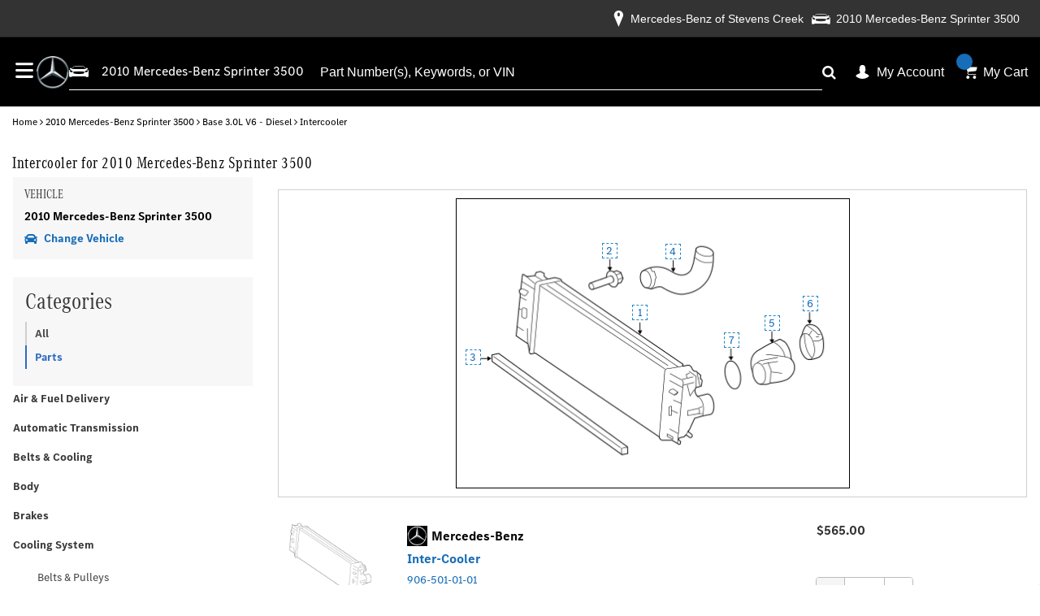

--- FILE ---
content_type: text/html; charset=UTF-8
request_url: https://mbparts.mbusa.com/v-2010-mercedes-benz-sprinter-3500--base--3-0l-v6-diesel/cooling-system--intercooler
body_size: 47434
content:
<!DOCTYPE html> <html lang="en"> <head> <meta charset="utf-8"> <meta name="og:site_name" content="Mercedes-Benz USA LLC"/> <title>Intercooler for 2010 Mercedes-Benz Sprinter 3500 | Mercedes-Benz USA Parts</title> <base href="https://mbparts.mbusa.com"> <link rel="preload" href="https://cdn-resources.revolutionparts.io/webstore/v0.367.0/common.js" as="script"> <link rel="preload" href="https://cdn-resources.revolutionparts.io/webstore/v0.367.0/webstore-package.js" as="script"> <link rel="preload" href="https://cdn-resources.revolutionparts.io/webstore/v0.367.0/catalog.js" as="script"> <link rel="preload" href="https://cdn-resources.revolutionparts.io/webstore/v0.367.0/modules/oem_sidebar/oem_sidebar.js" as="script"> <link rel="preload" href="https://cdn-resources.revolutionparts.io/webstore/v0.367.0/components/product_quantity/product_quantity.js" as="script"> <link rel="preload" href="https://cdn-resources.revolutionparts.io/webstore/v0.367.0/modules/oem_assemblies/oem_assemblies.js" as="script"> <link rel="preload" href="https://cdn-resources.revolutionparts.io/webstore/v0.367.0/modules/dealer_selection_modal/dealer_selection_modal.js" as="script"> <link rel="preload" href="https://cdn-resources.revolutionparts.io/webstore/v0.367.0/modules/custom_html/custom_html.js" as="script"> <link rel="preload" href="https://cdn-resources.revolutionparts.io/webstore/v0.367.0/modules/store_logo/store_logo.js" as="script"> <link rel="preload" href="https://cdn-resources.revolutionparts.io/webstore/v0.367.0/modules/search_bar/auto_suggest.js" as="script"> <link rel="preload" href="https://www.paypal.com/sdk/js?client-id=AdOPU3IZIa_fjuYJ5ciZjpWzyo6V7UENFUundSYKRqDYqhQ2vxNst4EbXvo65-x_hgwC-qWW_ezrG9oP&merchant-id=L3RRMG3QT67P2&currency=USD&intent=authorize&components=messages,buttons,applepay,googlepay&disable-funding=venmo,card,paylater" as="script"> <link rel="preload" href="https://applepay.cdn-apple.com/jsapi/v1/apple-pay-sdk.js" as="script"> <link rel="preload" href="https://pay.google.com/gp/p/js/pay.js" as="script"> <link rel="preload" href="https://cdn.revolutionparts.io/359c02fc5625393b6a1197938ab8f0b1/images/logo.png" as="image"> <link rel="preconnect" href="https://s3.amazonaws.com"> <link rel="preconnect" href="https://www.googletagmanager.com"> <link rel="preconnect" href="https://www.google-analytics.com"> <link rel="preconnect" href="https://www.paypal.com"> <meta http-equiv="x-ua-compatible" content="ie=edge"> <meta name="msapplication-config" content="none"/> <link rel="canonical" href="https://mbparts.mbusa.com/v-2010-mercedes-benz-sprinter-3500--base--3-0l-v6-diesel/cooling-system--intercooler" /> <meta name="viewport" content="width=device-width, initial-scale=1"> <link rel="preconnect" href="https://cdn.revolutionparts.io" crossorigin> <link rel="preconnect" href="https://cdn-static.revolutionparts.io" crossorigin> <link rel="preconnect" href="https://cdn-illustrations.revolutionparts.io" crossorigin> <link rel="preconnect" href="https://cdn-product-images.revolutionparts.io" crossorigin> <link rel="preconnect" href="https://cdn-resources.revolutionparts.io" crossorigin> <link href="https://cdn-resources.revolutionparts.io/webstore/v0.367.0/styles/fonts.css" rel="stylesheet"> <link rel="stylesheet" href="https://cdn-resources.revolutionparts.io/webstore/v0.367.0/common.css"  /> <link rel="stylesheet" href="https://cdn-resources.revolutionparts.io/webstore/v0.367.0/webstore-package.css"  /> <link rel="stylesheet" href="https://cdn-resources.revolutionparts.io/webstore/v0.367.0/catalog.css"  /> <link rel="stylesheet" href="https://cdn-resources.revolutionparts.io/webstore/v0.367.0/components/product_quantity/product_quantity.css"  /> <link rel="stylesheet" href="https://cdn-resources.revolutionparts.io/webstore/v0.367.0/modules/dealer_selection_modal/dealer_selection_modal.css"  /> <link rel="stylesheet" href="https://cdn-resources.revolutionparts.io/webstore/v0.367.0/modules/custom_html/custom_html.css"  /> <link rel="stylesheet" href="https://cdn-resources.revolutionparts.io/webstore/v0.367.0/modules/store_logo/store_logo.css"  /> <link rel="stylesheet" href="https://cdn.revolutionparts.io/359c02fc5625393b6a1197938ab8f0b1/design/custom.css?v=8df3fd1f034224ab327d0c55bf9c4795"  /> <link rel="shortcut icon" href="https://cdn.revolutionparts.io/359c02fc5625393b6a1197938ab8f0b1/favicon.ico?1597192467" type="image/x-icon"/> <link rel="icon" href="https://cdn.revolutionparts.io/359c02fc5625393b6a1197938ab8f0b1/favicon.ico?1597192467" type="image/x-icon"/>   <link rel="apple-touch-icon-precomposed" sizes="152x152" href="apple-touch-icon-152-precomposed.png">   <link rel="apple-touch-icon-precomposed" sizes="144x144" href="apple-touch-icon-144-precomposed.png">   <link rel="apple-touch-icon-precomposed" sizes="120x120" href="apple-touch-icon-120-precomposed.png">   <link rel="apple-touch-icon-precomposed" sizes="114x114" href="apple-touch-icon-114-precomposed.png">   <link rel="apple-touch-icon-precomposed" sizes="76x76" href="apple-touch-icon-76-precomposed.png">   <link rel="apple-touch-icon-precomposed" sizes="72x72" href="apple-touch-icon-72-precomposed.png">   <link rel="apple-touch-icon-precomposed" href="apple-touch-icon-precomposed.png">   <meta name="apple-mobile-web-app-capable" content="yes"> <meta name="apple-mobile-web-app-status-bar-style" content="black"> <meta name="google-site-verification" content="OdsGOYAdFCUvz_Cr7etHEL8U5SkHOR6uP0atxWbOi-A" /> <meta name="google-site-verification" content="XACsM3YNIbQq9qxaLoR6631yLaGZib2rcSogmlytENg" /> <meta name="msvalidate.01" content="DBA14520CE5060E9E9C5A8A2EF93D7D8" /> <script type="text/javascript"> window.dataLayer = [];
window.gtm_container_id = ''; </script> </head> <body id="rp_webstore" data-store-hash="359c02fc5625393b6a1197938ab8f0b1"> <input type="hidden" name="csrf_name" value="csrf697c8a7a4e344" id="__csrf_name_field__"> <input type="hidden" name="csrf_value" value="d7feac5c7251fce47f48b8bd6534044d" id="__csrf_value_field__"> <div class="main" id="page-oem-assemblies"> <header class="container-header"> <div class="page-builder-page-layout " > <div  class="page-builder-layout-section  text-color-dark padding-0 full-content "
		> <div class="container-wrap container-fluid"> <div  class="row page-builder-layout-row row-full-height-md "> <div class="col-md-12  block-modules page-builder-layout-column col-full-height "> <div  class="page-builder-layout-column-wrap full-height-wrapper "> </div>   </div>   </div>   </div>   </div>   <div  class="page-builder-layout-section  text-color-dark themeTopHeaderSection wide-content desktop-only"
		> <div class="container-wrap container-fluid"> <div  class="row page-builder-layout-row row-full-height-md "> <div class="col-md-12  block-modules page-builder-layout-column col-full-height "> <div  class="page-builder-layout-column-wrap full-height-wrapper "> <div  class="page-builder-layout-module themeDealer   ">   <div class="find-dealer-button" data-toggle="modal" data-target="#dealerSelectionModal" tabindex="0" data-ig-dealer-code=""> <i class="fa fa-location-arrow"></i><span class="find-dealer-text">Mercedes-Benz of Stevens Creek</span> </div>     <div class="modal fade dealer-selection-modal" tabindex="-1" role="dialog" id="dealerSelectionModal" aria-label="dealerSelectionModal"> <div class="modal-container" has-dealer-map=> <div class="modal-content"> <div class="close-button"> <button type="button" class="close" data-dismiss="modal" aria-label="Close"><span aria-hidden="true">×</span></button> </div>   <div class="modal-body" id="modalBody" data-error-invalid-zip="Zip Code is invalid! Please try again." data-error-400="There was a problem with your form submission. Please try again." data-error-500="There was a problem with your request. Please wait a few moments and try again."> <div class="dealer-confirm hidden"> <div class="dealer-confirmation-heading">Are you sure you want to change your dealer?</div> <div class="cart-content-container"> Changing dealers can impact the following items in your cart: <dl class="cart-content-list"></dl> </div> </div> <div class="cart-loading-container"> <div class="cart-content-loader"> <i class="fa fa-spinner fa-pulse"></i> <span>Loading</span> </div> </div> <div class="dealer-selection "> <div class="body-heading">Shopping At</div> <div class="selected-dealer-container" id="selectedDealerContainer"> <div class="selected-dealer"> <div class="name">Mercedes-Benz of Stevens Creek</div> <div class="address">4500 Stevens Creek Blvd, San Jose, CA 95129</div> <div class="distance">0 miles from your location</div> <div class="clear-dealer"> <a href="javascript:;" class="clear-dealer-link">Clear Dealer</a> </div> </div>   </div> <div class="zip-input-container"> <input maxlength="10" class="zip-input" id="zipInput" title="Zip Code" placeholder="Enter Zip Code"></input> <button class="call-to-action-button   enter-zip-button " id="enterZipButton" type="submit">SEARCH BY ZIP CODE</button> <div class="enter-zip-errors form-errors" id="zipError"></div> </div>   <div class="change-dealer-warning"> <i class="fa fa-exclamation-triangle"></i> <div class="warning-text">Selecting a different dealer may impact the price and availability of items in your cart.</div> </div>   <div class="dealer-flex-container"> <div class="dealer-selection-container show"> <div class="dealer-flex-row"> <div class="dealers-container" id="dealersContainer"> <h3 class="heading">Dealers</h3> <div class="dealers-list-loader"> <i class="fa fa-spinner fa-pulse"></i> <span>Loading Dealers</span> </div> <div class="dealers-list-container" id="dealersListContainer"> </div> </div> <div class="dealers-map" id="map_dealers"> </div> </div> </div> <div class="dealer-selection-errors form-errors" id="dealerSelectionError"></div> </div> </div> </div>   <div class="dealer-confirmation-footer hidden"> <button class="call-to-action-button change-dealer-cancel" data-dismiss="modal" type="button">Cancel</button> <button class="call-to-action-button change-dealer-confirm" type="submit">Change dealer</button> </div> </div>   </div>   </div>   </div>   <div  class="page-builder-layout-module themeCurSelected   "> <div class="car-selected-module svg-icons"> <div class="garage-component search-car svg-icons" data-use-search-v-page=""> <span class="garage-icon"> <svg id="Layer_83461" data-name="Layer 83461" xmlns="http://www.w3.org/2000/svg" viewBox="0 0 161 161"><title>icons</title><path d="M157.57,57.62,81.3,18.81,4.23,57.07l3.33,6.71,6.36-3.16v84.82H146.24V60.26l7.93,4ZM39.58,138V127.26h82.6V138Zm82.6-54.27H39.58V73.26h82.6Zm-82.6,7.49h82.6v10.42H39.58Zm0,17.91h82.6v10.69H39.58ZM138.76,138h-9.09V65.77H32.1V138H21.4v-81L81.26,27.19l57.5,29.26Z"/></svg> </span> <div class="garage-text-wrap"> <a href="javascript:;" class="garage-text flyout-select" data-flyout="garage_flyout"> 2010 Mercedes-Benz Sprinter 3500 <i class="fa fa-chevron-down"></i> </a> </div> <div class="garage flyout" data-flyout="garage_flyout" tabindex="-1"> <button class="closeicon">&times;</button> <div class="recent-cars"> <strong class="recent-vehicles-header">Recent Vehicles</strong> <ul> <li  class="car-selected" > <a href="/v-2010-mercedes-benz-sprinter-3500--base--3-0l-v6-diesel" class="recent-car" title="Find Parts for
			2010 Mercedes-Benz Sprinter 3500"> 2010 Mercedes-Benz Sprinter 3500 <em> Base 3.0L V6 - Diesel <span>Catalog<i class="fa fa-arrow-right"></i></span> </em> </a> </li> </ul> </div> <nav aria-label="Vehicle Options"> <ul> <li><a href="javascript:openVehiclePicker();" class="search-all-vehicles"><i class="fa fa-plus"></i>Add Vehicle</a></li> <li><a href="/auto-parts/search-all-cars" class="search-all-vehicles"><i class="fa fa-search"></i>Search All Vehicles</a></li> <li><a href="/auto-parts/clear-all-cars" class="clear-all-vehicles"><i class="fa fa-times"></i>Delete All Vehicles from My Garage</a></li> </ul> </nav> </div> </div>   </div> </div>   </div>   </div>   </div>   </div>   </div>   <div  class="page-builder-layout-section  text-color-dark themeMainHeaderSection wide-content "
					style="background-color: #000000; "
		> <div class="container-wrap container-fluid"> <div  class="row page-builder-layout-row row-full-height-md "> <div class="col-md-12  block-modules page-builder-layout-column col-full-height "> <div  class="page-builder-layout-column-wrap full-height-wrapper "> <div  class="page-builder-layout-module themeHamburger   "> <div class="custom-html-module"> <div class="themeHamburgerMenu"> <svg xmlns="http://www.w3.org/2000/svg" viewBox="0 0 448 512"><path d="M0 96C0 78.3 14.3 64 32 64H416c17.7 0 32 14.3 32 32s-14.3 32-32 32H32C14.3 128 0 113.7 0 96zM0 256c0-17.7 14.3-32 32-32H416c17.7 0 32 14.3 32 32s-14.3 32-32 32H32c-17.7 0-32-14.3-32-32zM448 416c0 17.7-14.3 32-32 32H32c-17.7 0-32-14.3-32-32s14.3-32 32-32H416c17.7 0 32 14.3 32 32z"></path></svg> </div> </div>  </div>   <div  class="page-builder-layout-module themeLogo   "> <div class="store-logo-module"> <a href="/" class="store-logo-link" data-test-id="store-logo-home-link"> <img class="image-logo" src="https://cdn.revolutionparts.io/359c02fc5625393b6a1197938ab8f0b1/images/logo.png" alt="Mercedes-Benz USA LLC Logo" loading="lazy"> </a> </div>   </div>   <div  class="page-builder-layout-module themeActionBar   "> <div class="actions-bar-module legacy-ui" data-use-search-based-v-page=""> <div class="garage-search-bar-component"> <div class="garage-component search-car " data-use-search-v-page=""> <div class="garage-text-wrap"> <a href="javascript:;" class="garage-text flyout-select" data-flyout="garage_flyout"> 2010 Mercedes-Benz Sprinter 3500 <i class="fa fa-chevron-down"></i> </a> </div> <div class="garage flyout" data-flyout="garage_flyout" tabindex="-1"> <button class="closeicon">&times;</button> <div class="recent-cars"> <strong class="recent-vehicles-header">Recent Vehicles</strong> <ul> <li  class="car-selected" > <a href="/v-2010-mercedes-benz-sprinter-3500--base--3-0l-v6-diesel" class="recent-car" title="Find Parts for
			2010 Mercedes-Benz Sprinter 3500"> 2010 Mercedes-Benz Sprinter 3500 <em> Base 3.0L V6 - Diesel <span>Catalog<i class="fa fa-arrow-right"></i></span> </em> </a> </li> </ul> </div> <nav aria-label="Vehicle Options"> <ul> <li><a href="javascript:openVehiclePicker();" class="search-all-vehicles"><i class="fa fa-plus"></i>Add Vehicle</a></li> <li><a href="/auto-parts/search-all-cars" class="search-all-vehicles"><i class="fa fa-search"></i>Search All Vehicles</a></li> <li><a href="/auto-parts/clear-all-cars" class="clear-all-vehicles"><i class="fa fa-times"></i>Delete All Vehicles from My Garage</a></li> </ul> </nav> </div> </div>   <div class="search-bar-component"> <form action="/search" method="get" class="search-box">   <fieldset data-action="/search" data-method="get"> <legend class="sr-only">Search Bar 2</legend> <div class="main-search-wrapper"> <input
					id="main_search_1"
					type="text"
					name="search_str"
					value=""
					placeholder="Part Number(s), Keywords, or VIN"
					title="Part Number(s), Keywords, or VIN"
										autocomplete="off"
									/> </div>   <button type="submit" class="button-start-search submit call-to-action-button"> <i class="fa fa-search"></i> <span class="sr-only">Search by Part Number(s), Keywords, or VIN</span> </button> </fieldset> </form> </div>   </div>   <div id="action_account"> <div class="content-wrap"> <strong class="design-text">Welcome!</strong> <button class="your-account gradient-button flyout-select" data-flyout="account-flyout" aria-controls="account-dialog" aria-expanded="false">             My Account <i class="fa fa-caret-down"></i> </button> <div id="accountwrap"> <div class="account flyout" id="account-dialog" data-flyout="account-flyout" tabindex="-1" role="dialog" aria-modal="true" aria-labelledby="account-dialog-label"> <div class="upper_arrow"> </div> <div id="account_login"> <a href="/account/login" class="yellow button">Login</a> <a href="/account/signup" class="register-link">No Account? Register Now!</a> </div>   <nav> <ul> <li><a href="/account/order-status" tabindex="0"><i class="fa fa-check"></i>Order Status</a></li> </ul> </nav> </div> </div> </div> </div> <div id="cart_column"> <div class="cart-component " id="cart_3" data-flyout="flyout_cart_3"> <a class="cart-button call-to-action-button flyout-hover " href="/cart" data-flyout="cart-flyout" aria-haspopup="true" aria-expanded="false" tabindex="0" aria-label="cart"> <div class="cart-wrapper"> <span class="cart-icon"> <span class="cart-items "></span> <i class="fa fa-shopping-cart"></i> </span>   <span class="cart-text"> <strong>My Cart</strong> </span>   </div>   </a> <div id="flyout_cart_3" class="cart-flyout flyout" data-flyout="cart-flyout" role="dialog" aria-modal="true" aria-labelledby="cart-flyout-title" tabindex="-1"> <div class="upper-arrow"> </div> <div class="cart-listing" 
												 data-smart-buttons-enabled 							data-paypal-ec-enabled="enabled" 
				data-paypal-ec-api-token="AdOPU3IZIa_fjuYJ5ciZjpWzyo6V7UENFUundSYKRqDYqhQ2vxNst4EbXvo65-x_hgwC-qWW_ezrG9oP" 
				data-paypal-ec-api-env="production"
			 
								> <p class="empty-cart-message">Cart is Empty</p> </div>   </div>  </div>   </div> </div>   </div>   <div  class="page-builder-layout-module    mobile-only"> <div class="custom-html-module"> <div class="mobile_search"> <em class="fa fa-search"></em> </div> </div>  </div>   </div>   </div>   </div>   </div>   </div>   <div  class="page-builder-layout-section  text-color-dark themeFlyoutSection normal-content "
		> <div class="container-wrap container-fluid"> <div  class="row page-builder-layout-row row-full-height-md "> <div class="col-md-12  block-modules page-builder-layout-column col-full-height "> <div  class="page-builder-layout-column-wrap full-height-wrapper "> <div  class="page-builder-layout-module    "> <div class="custom-html-module"> <div class="themeHeaderFlyout"> <div class="themeHeaderFlyoutWrapper"> <div class="themeHeaderFlyoutCard themeHeaderFlyoutCardBack"> <a href="javascript:void(0);" class="FlyoutBackButton">Back</a> </div> <div class="themeHeaderFlyoutCard themeHeaderFlyoutCardClose"> <a href="javascript:void(0);" class="FlyoutCloseButton"> <svg xmlns="http://www.w3.org/2000/svg" viewBox="0 0 448 512"><path d="M256 80c0-17.7-14.3-32-32-32s-32 14.3-32 32V224H48c-17.7 0-32 14.3-32 32s14.3 32 32 32H192V432c0 17.7 14.3 32 32 32s32-14.3 32-32V288H400c17.7 0 32-14.3 32-32s-14.3-32-32-32H256V80z"></path></svg> </a> </div> <div class="themeHeaderFlyoutCard themeHeaderFlyoutCardTopTitle"> <h3>Welcome</h3> <ul> <li> <a href="/account/login">Login</a> </li> <li> <a href="/account/signup">Signup</a> </li> <li> <a href="/account/order-status">Order Status</a> </li> </ul> </div> <div class="themeHeaderFlyoutCard themeHeaderFlyoutCardByBrandPass"> <ul class="themeHeaderFlyoutNavList"> <li class="themeHeaderFlyoutNavItem"> <a href="/about" class="themeHeaderFlyoutLink"> <svg xmlns="http://www.w3.org/2000/svg" viewBox="0 0 512 512"><path d="M345 39.1L472.8 168.4c52.4 53 52.4 138.2 0 191.2L360.8 472.9c-9.3 9.4-24.5 9.5-33.9 .2s-9.5-24.5-.2-33.9L438.6 325.9c33.9-34.3 33.9-89.4 0-123.7L310.9 72.9c-9.3-9.4-9.2-24.6 .2-33.9s24.6-9.2 33.9 .2zM0 229.5V80C0 53.5 21.5 32 48 32H197.5c17 0 33.3 6.7 45.3 18.7l168 168c25 25 25 65.5 0 90.5L277.3 442.7c-25 25-65.5 25-90.5 0l-168-168C6.7 262.7 0 246.5 0 229.5zM144 144a32 32 0 1 0 -64 0 32 32 0 1 0 64 0z"></path></svg>                         About
                    </a> </li> <li class="themeHeaderFlyoutNavItem"> <a href="https://www.mbusa.com/en/certified-collision-repair-center" target="_blank" class="themeHeaderFlyoutLink"> <svg xmlns="http://www.w3.org/2000/svg" viewBox="0 0 512 512"><path d="M345 39.1L472.8 168.4c52.4 53 52.4 138.2 0 191.2L360.8 472.9c-9.3 9.4-24.5 9.5-33.9 .2s-9.5-24.5-.2-33.9L438.6 325.9c33.9-34.3 33.9-89.4 0-123.7L310.9 72.9c-9.3-9.4-9.2-24.6 .2-33.9s24.6-9.2 33.9 .2zM0 229.5V80C0 53.5 21.5 32 48 32H197.5c17 0 33.3 6.7 45.3 18.7l168 168c25 25 25 65.5 0 90.5L277.3 442.7c-25 25-65.5 25-90.5 0l-168-168C6.7 262.7 0 246.5 0 229.5zM144 144a32 32 0 1 0 -64 0 32 32 0 1 0 64 0z"></path></svg>                         Find Certified Collision Center
                    </a> </li> </ul> </div> <div class="themeHeaderFlyoutCard"> <h3 class="themeHeaderTitle">Shop By Model</h3> <ul class="themeHeaderFlyoutNavList"> <li class="themeHeaderFlyoutNavItem hasChild"> <a class="themeHeaderFlyoutLink" href="javascript:void(0)">C-Class</a> <div class="themeHeaderSubFlyout"> <div class="themeHeaderSubFlyoutWrap"> <a href="/class/c-class"><h3 class="themeHeaderSubFlyoutTitle">C-Class</h3></a> <div class="themeHeaderSubFlyoutRow"> <div class="themeHeaderSubFlyoutCol60"> <div class="themeHeaderSubFlyoutContent"> <ul class="themeHeaderSubFlyoutListImg"> <li> <a href="/v-mercedes-benz-c230">                                                     C 230
                                                </a> </li> <li> <a href="/v-mercedes-benz-c240">                                                     C 240
                                                </a> </li> <li> <a href="/v-mercedes-benz-c250">                                                     C 250
                                                </a> </li> <li> <a href="/v-mercedes-benz-c280">                                                     C 280
                                                </a> </li> <li> <a href="/v-mercedes-benz-c300">                                                     C 300
                                                </a> </li> <li> <a href="/v-mercedes-benz-c350">                                                     C 350
                                                </a> </li> <li> <a href="/v-mercedes-benz-cl550">                                                     CL 550
                                                </a> </li> <li> <a href="/v-mercedes-benz-cl600">                                                     CL 600
                                                </a> </li> <li> <a href="/v-mercedes-benz-cla250">                                                     CLA 250
                                                </a> </li> <li> <a href="/v-mercedes-benz-clk320">                                                     CLK 320
                                                </a> </li> <li> <a href="/v-mercedes-benz-clk500">                                                     CLK 500
                                                </a> </li> <li> <a href="/v-mercedes-benz-cls550">                                                     CLS 550
                                                </a> </li> </ul> </div> </div> </div> </div> </div> </li> <li class="themeHeaderFlyoutNavItem hasChild"> <a class="themeHeaderFlyoutLink" href="javascript:void(0)">E-Class</a> <div class="themeHeaderSubFlyout"> <div class="themeHeaderSubFlyoutWrap"> <a href="/class/e-class"><h3 class="themeHeaderSubFlyoutTitle">E-Class</h3></a> <div class="themeHeaderSubFlyoutRow"> <div class="themeHeaderSubFlyoutCol60"> <div class="themeHeaderSubFlyoutContent"> <ul class="themeHeaderSubFlyoutListImg"> <li> <a href="/v-mercedes-benz-190e">                                                     190 E
                                                </a> </li> <li> <a href="/v-mercedes-benz-500e">                                                     500 E
                                                </a> </li> <li> <a href="/v-mercedes-benz-e300">                                                     E 300
                                                </a> </li> <li> <a href="/v-mercedes-benz-e320">                                                     E 320
                                                </a> </li> <li> <a href="/v-mercedes-benz-e350">                                                     E 350
                                                </a> </li> <li> <a href="/v-mercedes-benz-e400">                                                     E 400
                                                </a> </li> <li> <a href="/v-mercedes-benz-e500">                                                     E 500
                                                </a> </li> <li> <a href="/v-mercedes-benz-e550">                                                     E 550
                                                </a> </li> </ul> </div> </div> </div> </div> </div> </li> <li class="themeHeaderFlyoutNavItem hasChild"> <a class="themeHeaderFlyoutLink" href="javascript:void(0)">G-Class SUV</a> <div class="themeHeaderSubFlyout"> <div class="themeHeaderSubFlyoutWrap"> <a href="/class/g-class"><h3 class="themeHeaderSubFlyoutTitle">G-Class SUV</h3></a> <div class="themeHeaderSubFlyoutRow"> <div class="themeHeaderSubFlyoutCol60"> <div class="themeHeaderSubFlyoutContent"> <ul class="themeHeaderSubFlyoutListImg"> <li> <a href="/v-mercedes-benz-g500">                                                     G 500
                                                </a> </li> <li> <a href="/v-mercedes-benz-g550">                                                     G 550
                                                </a> </li> <li> <a href="/v-mercedes-benz-gl350">                                                     GL 350
                                                </a> </li> <li> <a href="/v-mercedes-benz-gl450">                                                     GL 450
                                                </a> </li> <li> <a href="/v-mercedes-benz-gl550">                                                     GL 550
                                                </a> </li> <li> <a href="/v-mercedes-benz-gla250">                                                     GLA 250
                                                </a> </li> <li> <a href="/v-mercedes-benz-glc300">                                                     GLC 300
                                                </a> </li> <li> <a href="/v-mercedes-benz-gle350">                                                     GLE 350
                                                </a> </li> <li> <a href="/v-mercedes-benz-glk250">                                                     GLK 250
                                                </a> </li> <li> <a href="/v-mercedes-benz-glk350">                                                     GLK 350
                                                </a> </li> <li> <a href="/v-mercedes-benz-gls450">                                                     GLS 450
                                                </a> </li> </ul> </div> </div> </div> </div> </div> </li> <li class="themeHeaderFlyoutNavItem hasChild"> <a class="themeHeaderFlyoutLink" href="javascript:void(0)">ML SUV</a> <div class="themeHeaderSubFlyout"> <div class="themeHeaderSubFlyoutWrap"> <a href="javascript:void(0)"><h3 class="themeHeaderSubFlyoutTitle">ML SUV</h3></a> <div class="themeHeaderSubFlyoutRow"> <div class="themeHeaderSubFlyoutCol60"> <div class="themeHeaderSubFlyoutContent"> <ul class="themeHeaderSubFlyoutListImg"> <li> <a href="/v-mercedes-benz-ml320">                                                     ML 320
                                                </a> </li> <li> <a href="/v-mercedes-benz-ml350">                                                     ML 350
                                                </a> </li> <li> <a href="/v-mercedes-benz-ml500">                                                     ML 500
                                                </a> </li> <li> <a href="/v-mercedes-benz-ml550">                                                     ML 550
                                                </a> </li> </ul> </div> </div> </div> </div> </div> </li> <li class="themeHeaderFlyoutNavItem hasChild"> <a class="themeHeaderFlyoutLink" href="javascript:void(0)">S-Class</a> <div class="themeHeaderSubFlyout"> <div class="themeHeaderSubFlyoutWrap"> <a href="/class/s-class"><h3 class="themeHeaderSubFlyoutTitle">S-Class</h3></a> <div class="themeHeaderSubFlyoutRow"> <div class="themeHeaderSubFlyoutCol60"> <div class="themeHeaderSubFlyoutContent"> <ul class="themeHeaderSubFlyoutListImg"> <li> <a href="/v-mercedes-benz-560sl">                                                     560 SL
                                                </a> </li> <li> <a href="/v-mercedes-benz-s350">                                                     S 350
                                                </a> </li> <li> <a href="/v-mercedes-benz-s430">                                                     S 430
                                                </a> </li> <li> <a href="/v-mercedes-benz-s500">                                                     S 500
                                                </a> </li> <li> <a href="/v-mercedes-benz-s550">                                                     S 550
                                                </a> </li> <li> <a href="/v-mercedes-benz-s600">                                                     S 600
                                                </a> </li> <li> <a href="/v-mercedes-benz-sl500">                                                     SL 500
                                                </a> </li> <li> <a href="/v-mercedes-benz-sl550">                                                     SL 550
                                                </a> </li> <li> <a href="/v-mercedes-benz-sl600">                                                     SL 600
                                                </a> </li> <li> <a href="/v-mercedes-benz-slk230">                                                     SLK 230
                                                </a> </li> <li> <a href="/v-mercedes-benz-slk320">                                                     SLK 320
                                                </a> </li> <li> <a href="/v-mercedes-benz-slk350">                                                     SLK 350
                                                </a> </li> </ul> </div> </div> </div> </div> </div> </li> <li class="themeHeaderFlyoutNavItem hasChild"> <a class="themeHeaderFlyoutLink" href="javascript:void(0)">AMG</a> <div class="themeHeaderSubFlyout"> <div class="themeHeaderSubFlyoutWrap"> <a href="javascript:void(0)"><h3 class="themeHeaderSubFlyoutTitle">AMG</h3></a> <div class="themeHeaderSubFlyoutRow"> <div class="themeHeaderSubFlyoutCol60"> <div class="themeHeaderSubFlyoutContent"> <ul class="themeHeaderSubFlyoutListImg"> <li> <a href="/v-mercedes-benz-c63-amg">                                                     C 63 AMG
                                                </a> </li> <li> <a href="/v-mercedes-benz-c63-amg-s">                                                     C 63 AMG S
                                                </a> </li> <li> <a href="/v-mercedes-benz-cla45-amg">                                                     CLA 45 AMG
                                                </a> </li> <li> <a href="/v-mercedes-benz-e55-amg">                                                     E 55 AMG
                                                </a> </li> <li> <a href="/v-mercedes-benz-e63-amg">                                                     E 63 AMG
                                                </a> </li> <li> <a href="/v-mercedes-benz-c63-amg-s">                                                     E 63 AMG S
                                                </a> </li> <li> <a href="/v-mercedes-benz-g63-amg">                                                     G 63 AMG
                                                </a> </li> <li> <a href="/v-mercedes-benz-glc43-amg">                                                     GLC 43 AMG
                                                </a> </li> <li> <a href="/v-mercedes-benz-ml63-amg">                                                     ML 63 AMG
                                                </a> </li> <li> <a href="/v-mercedes-benz-s63-amg">                                                     S 63 AMG
                                                </a> </li> <li> <a href="/v-mercedes-benz-sl55-amg">                                                     SL 55 AMG
                                                </a> </li> <li> <a href="/v-mercedes-benz-sl63-amg">                                                     SL 63 AMG
                                                </a> </li> </ul> </div> </div> </div> </div> </div> </li> </ul> </div> <div class="themeHeaderFlyoutCard"> <h3 class="themeHeaderTitle">Replacement Parts</h3> <ul class="themeHeaderFlyoutNavList"> <li class="themeHeaderFlyoutNavItem hasChild"> <a class="themeHeaderFlyoutLink" href="javascript:void(0)">Air Conditioning & Heat</a> <div class="themeHeaderSubFlyout"> <div class="themeHeaderSubFlyoutWrap"> <a href="javascript:void(0)"><h3 class="themeHeaderSubFlyoutTitle">Air Conditioning & Heat</h3></a> <div class="themeHeaderSubFlyoutRow"> <div class="themeHeaderSubFlyoutCol60"> <div class="themeHeaderSubFlyoutContent"> <ul class="themeHeaderSubFlyoutListImg"> <li class=""> <a href="/ac-and-heater-controls" class=""
                                                  >A/C &amp; Heater Controls</a
                                                > </li> <li class=""> <a href="/ac-compressor-and-clutch" class=""
                                                  >A/C Compressor &amp; Clutch</a
                                                > </li> <li class=""> <a href="/ac-hoses-and-fittings" class=""
                                                  >A/C Hoses &amp; Fittings</a
                                                > </li> <li class=""> <a href="/condensers-and-evaporators" class=""
                                                  >Condensers &amp; Evaporators</a
                                                > </li> <li class=""> <a href="/heater-parts" class="">Heater Parts</a> </li> </ul> </div> </div> </div> </div> </div> </li> <li class="themeHeaderFlyoutNavItem hasChild"> <a class="themeHeaderFlyoutLink" href="javascript:void(0)">Brakes & Brake Parts</a> <div class="themeHeaderSubFlyout"> <div class="themeHeaderSubFlyoutWrap"> <a href="javascript:void(0)"><h3 class="themeHeaderSubFlyoutTitle">Brakes & Brake Parts</h3></a> <div class="themeHeaderSubFlyoutRow"> <div class="themeHeaderSubFlyoutCol60"> <div class="themeHeaderSubFlyoutContent"> <ul class="themeHeaderSubFlyoutListImg"> <li class=""> <a href="/abs-system-parts" class="">ABS System Parts</a> </li> <li class=""> <a href="/brake-hoses" class="">Brake Hoses</a> </li> <li class=""> <a href="/caliper-parts" class="">Caliper Parts</a> </li> <li class=""> <a href="/discs-rotors-and-hardware" class=""
                                                >Discs, Rotors &amp; Hardware</a
                                            > </li> <li class=""> <a href="/drums-and-hardware" class="">Drums &amp; Hardware</a> </li> <li class=""> <a href="/master-cylinder-and-parts" class=""
                                                >Master Cylinders &amp; Parts</a
                                            > </li> <li class=""> <a href="/pads-and-shoes" class="">Pads &amp; Shoes</a> </li> <li class=""> <a href="/parking-brake-cables" class="">Parking Brake Cables</a> </li> </ul> </div> </div> </div> </div> </div> </li> <li class="themeHeaderFlyoutNavItem hasChild"> <a class="themeHeaderFlyoutLink" href="javascript:void(0)">Exterior</a> <div class="themeHeaderSubFlyout"> <div class="themeHeaderSubFlyoutWrap"> <a href="javascript:void(0)"><h3 class="themeHeaderSubFlyoutTitle">Exterior</h3></a> <div class="themeHeaderSubFlyoutRow"> <div class="themeHeaderSubFlyoutCol60"> <div class="themeHeaderSubFlyoutContent"> <ul class="themeHeaderSubFlyoutListImg"> <li class=""><a href="/antennas" class="">Antennas</a></li> <li class=""> <a href="/bumpers-and-parts" class="">Bumpers &amp; Parts</a> </li> <li class=""> <a href="/exterior-door-handles" class="">Exterior Door Handles</a> </li> <li class=""> <a href="/exterior-door-panels-and-frames" class=""
                                                >Exterior Door Panels &amp; Frames</a
                                                > </li> <li class=""><a href="/fenders" class="">Fenders</a></li> <li class=""><a href="/grilles" class="">Grilles</a></li> <li class=""><a href="/hoods" class="">Hoods</a></li> <li class=""> <a href="/locks-and-hardware" class="">Locks &amp; Hardware</a> </li> <li class=""><a href="/mirrors" class="">Mirrors</a></li> <li class=""> <a href="/mouldings-and-trim" class="">Mouldings &amp; Trim</a> </li> <li class=""> <a href="/sunroof-convertible-and-hardtop" class=""
                                                >Sunroof, Convertible &amp; Hardtop</a
                                                > </li> <li class=""> <a href="/tailgates-and-liftgates" class=""
                                                >Tailgates &amp; Liftgates</a
                                                > </li> <li class=""> <a href="/trunk-lids" class="">Trunk Lids &amp; Parts</a> </li> <li class=""> <a href="/windshield-wiper-blades" class=""
                                                >Windshield Wiper Blades</a
                                                > </li> <li class=""> <a href="/windshield-wiper-system" class=""
                                                >Windshield Wiper Systems</a
                                                > </li> </ul> </div> </div> </div> </div> </div> </li> <li class="themeHeaderFlyoutNavItem hasChild"> <a class="themeHeaderFlyoutLink" href="javascript:void(0)">Interior</a> <div class="themeHeaderSubFlyout"> <div class="themeHeaderSubFlyoutWrap"> <a href="javascript:void(0)"><h3 class="themeHeaderSubFlyoutTitle">Interior</h3></a> <div class="themeHeaderSubFlyoutRow"> <div class="themeHeaderSubFlyoutCol60"> <div class="themeHeaderSubFlyoutContent"> <ul class="themeHeaderSubFlyoutListImg"> <li class=""> <a href="/consoles-and-parts" class="">Consoles &amp; Parts</a> </li> <li class=""> <a href="/dash-parts" class="">Dash Parts</a> </li> <li class=""> <a href="/glove-boxes" class="">Glove Boxes</a> </li> <li class=""> <a href="/interior-door-handles" class="">Interior Door Handles</a> </li> <li class=""> <a href="/interior-door-panels-and-parts" class=""
                                                  >Interior Door Panels &amp; Parts</a
                                                > </li> <li class=""><a href="/mirrors" class="">Mirrors</a></li> <li class=""> <a href="/pedals-and-pads" class="">Pedals &amp; Pads</a> </li> <li class=""><a href="/seats" class="">Seats</a></li> <li class=""> <a href="/shift-knobs" class="">Shift Knobs &amp; Boots</a> </li> <li class=""> <a href="/steering-wheels-and-horns" class=""
                                                  >Steering Wheels &amp; Horns</a
                                                > </li> <li class=""> <a href="/sun-visors" class="">Sun Visors</a> </li> <li class=""> <a href="/switches-and-controls" class=""
                                                  >Switches &amp; Controls</a
                                                > </li> <li class=""><a href="/trim" class="">Trim</a></li> <li class=""> <a href="/window-motors" class="">Window Motors &amp; Parts</a> </li> </ul> </div> </div> </div> </div> </div> </li> <li class="themeHeaderFlyoutNavItem hasChild"> <a class="themeHeaderFlyoutLink" href="javascript:void(0)">Lighting & Lamps</a> <div class="themeHeaderSubFlyout"> <div class="themeHeaderSubFlyoutWrap"> <a href="javascript:void(0)"><h3 class="themeHeaderSubFlyoutTitle">Lighting & Lamps</h3></a> <div class="themeHeaderSubFlyoutRow"> <div class="themeHeaderSubFlyoutCol60"> <div class="themeHeaderSubFlyoutContent"> <ul class="themeHeaderSubFlyoutListImg"> <li class=""> <a href="/fog-and-driving-lights" class=""
                                                  >Fog &amp; Driving Lights</a
                                                > </li> <li class=""> <a href="/headlights" class="">Headlights</a> </li> <li class=""> <a href="/interior-lights" class="">Interior Lights</a> </li> <li class=""> <a href="/side-marker-lights" class="">Side Marker Lights</a> </li> <li class=""> <a href="/tail-lights" class="">Tail Lights</a> </li> <li class=""> <a href="/turn-signals" class="">Turn Signals</a> </li> </ul> </div> </div> </div> </div> </div> </li> <li class="themeHeaderFlyoutNavItem hasChild"> <a class="themeHeaderFlyoutLink" href="javascript:void(0)">Wheels, Tires & Parts</a> <div class="themeHeaderSubFlyout"> <div class="themeHeaderSubFlyoutWrap"> <a href="javascript:void(0)"><h3 class="themeHeaderSubFlyoutTitle">Wheels, Tires & Parts</h3></a> <div class="themeHeaderSubFlyoutRow"> <div class="themeHeaderSubFlyoutCol60"> <div class="themeHeaderSubFlyoutContent"> <ul class="themeHeaderSubFlyoutListImg"> <li class=""> <a href="/tire-pressure-monitor-systems" class=""
                                                  >Tire Pressure Monitor Systems</a
                                                > </li> <li class=""> <a href="/wheel-center-caps" class="">Wheel Center Caps</a> </li> <li class=""> <a href="/wheel-hubs-and-bearings" class=""
                                                  >Wheel Hubs &amp; Bearings</a
                                                > </li> <li class=""> <a href="/wheel-locks" class="">Wheel Locks</a> </li> <li class=""> <a href="/wheel-lugs" class="">Wheel Lugs</a> </li> <li class=""> <a href="/amg-wheels" class="">AMG Wheels</a> </li> <li class=""><a href="/wheels" class="">Wheels</a></li> </ul> </div> </div> </div> </div> </div> </li> </ul> </div> <div class="themeHeaderFlyoutCard"> <h3 class="themeHeaderTitle">Accessories</h3> <ul class="themeHeaderFlyoutNavList"> <li class="themeHeaderFlyoutNavItem hasChild"> <a class="themeHeaderFlyoutLink" href="javascript:void(0)">Accessories</a> <div class="themeHeaderSubFlyout"> <div class="themeHeaderSubFlyoutWrap"> <a href="javascript:void(0)"><h3 class="themeHeaderSubFlyoutTitle">Accessories</h3></a> <div class="themeHeaderSubFlyoutRow"> <div class="themeHeaderSubFlyoutCol60"> <div class="themeHeaderSubFlyoutContent"> <ul class="themeHeaderSubFlyoutListImg"> <li class=""><a href="/body-kits" class="">Body Kits</a></li> <li class=""> <a href="/car-covers" class="">Car Covers</a> </li> <li class=""> <a href="/cargo-nets-trays-and-liners" class=""
                                                >Cargo Nets, Trays &amp; Liners</a
                                                > </li> <li class=""> <a href="/cup-holders" class="">Cup Holders</a> </li> <li class=""> <a href="/door-sills" class="">Door Sills</a> </li> <li class=""><a href="/emblems" class="">Emblems</a></li> <li class=""> <a href="/floor-mats-and-carpets" class=""
                                                >Floor Mats &amp; Carpets</a
                                                > </li> <li class=""> <a href="/perfume-atomizers" class="">Perfume Atomizers</a> </li> <li class=""> <a href="/nerf-bars-and-running-boards" class=""
                                                >Nerf Bars &amp; Running Boards</a
                                                > </li> <li class=""><a href="/racks" class="">Racks</a></li> <li class=""> <a href="/seat-covers" class="">Seat Covers</a> </li> <li class=""> <a href="/shields-and-deflectors" class=""
                                                >Shields &amp; Deflectors</a
                                                > </li> <li class=""> <a href="/splash-guards-and-mud-guards" class=""
                                                >Splash Guards &amp; Mud Flaps</a
                                                > </li> <li class=""> <a href="/spoilers-and-wings" class="">Spoilers &amp; Wings</a> </li> <li class=""> <a href="/tire-accessories" class="">Tire Accessories</a> </li> <li class=""> <a href="/towing-and-hauling" class="">Towing &amp; Hauling</a> </li> </ul> </div> </div> </div> </div> </div> </li> </ul> </div> <div class="themeHeaderFlyoutCard"> <h3 class="themeHeaderTitle">Performance Parts</h3> <ul class="themeHeaderFlyoutNavList"> <li class="themeHeaderFlyoutNavItem hasChild"> <a class="themeHeaderFlyoutLink" href="javascript:void(0)">Air Intake & Fuel Delivery</a> <div class="themeHeaderSubFlyout"> <div class="themeHeaderSubFlyoutWrap"> <a href="javascript:void(0)"><h3 class="themeHeaderSubFlyoutTitle">Air Intake & Fuel Delivery</h3></a> <div class="themeHeaderSubFlyoutRow"> <div class="themeHeaderSubFlyoutCol60"> <div class="themeHeaderSubFlyoutContent"> <ul class="themeHeaderSubFlyoutListImg"> <li class=""> <a href="/fuel-filters" class="">Fuel Filters</a> </li> <li class=""> <a href="/fuel-tanks" class="">Fuel Tanks</a> </li> <li class=""> <a href="/fuel-pumps" class="">Fuel Pumps</a> </li> <li class=""> <a href="/air-intake-systems" class="">Air Intake Systems</a> </li> <li class=""> <a href="/intake-manifold" class="">Intake Manifolds</a> </li> <li class=""> <a href="/fuel-injectors" class="">Fuel Injectors</a> </li> <li class=""> <a href="/fuel-injector-controls-and-parts" class=""
                                                  >Fuel Injector Controls &amp; Parts</a
                                                > </li> <li class=""> <a href="/throttle-body" class="">Throttle Body</a> </li> <li class=""> <a href="/air-cleaner-assemblies" class=""
                                                  >Air Cleaner Assemblies</a
                                                > </li> <li class=""><a href="/sensors" class="">Sensors</a></li> </ul> </div> </div> </div> </div> </div> </li> <li class="themeHeaderFlyoutNavItem hasChild"> <a class="themeHeaderFlyoutLink" href="javascript:void(0)">Computers, Chips & Cruise Control Parts</a> <div class="themeHeaderSubFlyout"> <div class="themeHeaderSubFlyoutWrap"> <a href="javascript:void(0)"><h3 class="themeHeaderSubFlyoutTitle">Computers, Chips & Cruise Control Parts</h3></a> <div class="themeHeaderSubFlyoutRow"> <div class="themeHeaderSubFlyoutCol60"> <div class="themeHeaderSubFlyoutContent"> <ul class="themeHeaderSubFlyoutListImg"> <li class=""> <a href="/performance-chips" class="">Performance Chips</a> </li> <li class=""> <a href="/engine-computers" class="">Engine Computers</a> </li> </ul> </div> </div> </div> </div> </div> </li> <li class="themeHeaderFlyoutNavItem hasChild"> <a class="themeHeaderFlyoutLink" href="javascript:void(0)">Cooling Systems</a> <div class="themeHeaderSubFlyout"> <div class="themeHeaderSubFlyoutWrap"> <a href="javascript:void(0)"><h3 class="themeHeaderSubFlyoutTitle">Cooling Systems</h3></a> <div class="themeHeaderSubFlyoutRow"> <div class="themeHeaderSubFlyoutCol60"> <div class="themeHeaderSubFlyoutContent"> <ul class="themeHeaderSubFlyoutListImg"> <li class=""> <a href="/radiators-and-parts" class="">Radiators &amp; Parts</a> </li> <li class=""> <a href="/water-pumps" class="">Water Pumps</a> </li> <li class=""> <a href="/hoses-and-clamps" class="">Hoses &amp; Clamps</a> </li> <li class=""> <a href="/fan-kits" class="">Fans &amp; Kits</a> </li> <li class=""> <a href="/thermostats-and-parts" class=""
                                                  >Thermostats &amp; Parts</a
                                                > </li> <li class=""> <a href="/oil-coolers" class="">Oil Coolers</a> </li> </ul> </div> </div> </div> </div> </div> </li> <li class="themeHeaderFlyoutNavItem hasChild"> <a class="themeHeaderFlyoutLink" href="javascript:void(0)">Engines & Components</a> <div class="themeHeaderSubFlyout"> <div class="themeHeaderSubFlyoutWrap"> <a href="javascript:void(0)"><h3 class="themeHeaderSubFlyoutTitle">Engines & Components</h3></a> <div class="themeHeaderSubFlyoutRow"> <div class="themeHeaderSubFlyoutCol60"> <div class="themeHeaderSubFlyoutContent"> <ul class="themeHeaderSubFlyoutListImg"> <li class=""> <a href="/rocker-arms" class="">Rocker Arms &amp; Parts</a> </li> <li class=""> <a href="/motor-mounts" class="">Motor Mounts</a> </li> <li class=""> <a href="/complete-engines" class="">Complete Engines</a> </li> <li class=""> <a href="/belts-pulleys-and-brackets" class=""
                                                  >Belts, Pulleys &amp; Brackets</a
                                                > </li> <li class=""> <a href="/vacuum-pumps" class="">Vacuum Pumps</a> </li> <li class=""> <a href="/alternators" class="">Alternators</a> </li> <li class=""> <a href="/camshafts-and-lifters" class=""
                                                  >Camshafts, Lifters &amp; Parts</a
                                                > </li> <li class=""> <a href="/air-filters" class="">Air Filters</a> </li> <li class=""><a href="/starters" class="">Starters</a></li> <li class=""> <a href="/crankshafts-and-parts" class=""
                                                  >Crankshafts &amp; Parts</a
                                                > </li> <li class=""> <a href="/cylinder-heads-and-parts" class=""
                                                  >Cylinder Heads &amp; Parts</a
                                                > </li> <li class=""><a href="/oil-pumps" class="">Oil Pumps</a></li> <li class=""> <a href="/valves" class="">Valves &amp; Parts</a> </li> <li class=""><a href="/oil-pans" class="">Oil Pans</a></li> <li class=""> <a href="/oil-filters" class="">Oil Filters</a> </li> </ul> </div> </div> </div> </div> </div> </li> <li class="themeHeaderFlyoutNavItem hasChild"> <a class="themeHeaderFlyoutLink" href="javascript:void(0)">Exhaust</a> <div class="themeHeaderSubFlyout"> <div class="themeHeaderSubFlyoutWrap"> <a href="javascript:void(0)"><h3 class="themeHeaderSubFlyoutTitle">Exhaust</h3></a> <div class="themeHeaderSubFlyoutRow"> <div class="themeHeaderSubFlyoutCol60"> <div class="themeHeaderSubFlyoutContent"> <ul class="themeHeaderSubFlyoutListImg"> <li class=""><a href="/mufflers" class="">Mufflers</a></li> <li class=""> <a href="/catalytic-converters" class="">Catalytic Converters</a> </li> <li class=""> <a href="/exhaust-pipes-and-tips" class=""
                                                >Exhaust Pipes &amp; Tips</a
                                                > </li> <li class=""> <a href="/exhaust-manifolds-and-headers" class=""
                                                >Exhaust Manifolds &amp; Headers</a
                                                > </li> </ul> </div> </div> </div> </div> </div> </li> <li class="themeHeaderFlyoutNavItem hasChild"> <a class="themeHeaderFlyoutLink" href="javascript:void(0)">Suspension & Steering</a> <div class="themeHeaderSubFlyout"> <div class="themeHeaderSubFlyoutWrap"> <a href="javascript:void(0)"><h3 class="themeHeaderSubFlyoutTitle">Suspension & Steering</h3></a> <div class="themeHeaderSubFlyoutRow"> <div class="themeHeaderSubFlyoutCol60"> <div class="themeHeaderSubFlyoutContent"> <ul class="themeHeaderSubFlyoutListImg"> <li class=""> <a href="/shocks-and-struts" class="">Shocks &amp; Struts</a> </li> <li class=""> <a href="/control-arms-and-parts" class=""
                                                  >Control Arms &amp; Parts</a
                                                > </li> <li class=""> <a href="/steering-racks-and-gear-boxes" class=""
                                                  >Steering Racks &amp; Gear Boxes</a
                                                > </li> <li class=""> <a href="/power-steering-pumps" class=""
                                                  >Power Steering Pumps &amp; Parts</a
                                                > </li> <li class=""> <a href="/coil-springs" class="">Coil Springs</a> </li> <li class=""><a href="/sway-bars" class="">Sway Bars</a></li> <li class=""> <a href="/tie-rod-linkages" class="">Tie Rod Linkages</a> </li> <li class=""> <a href="/ball-joints" class="">Ball Joints</a> </li> </ul> </div> </div> </div> </div> </div> </li> <li class="themeHeaderFlyoutNavItem hasChild"> <a class="themeHeaderFlyoutLink" href="javascript:void(0)">Transmission & Drivetrain</a> <div class="themeHeaderSubFlyout"> <div class="themeHeaderSubFlyoutWrap"> <a href="javascript:void(0)"><h3 class="themeHeaderSubFlyoutTitle">Transmission & Drivetrain</h3></a> <div class="themeHeaderSubFlyoutRow"> <div class="themeHeaderSubFlyoutCol60"> <div class="themeHeaderSubFlyoutContent"> <ul class="themeHeaderSubFlyoutListImg"> <li class=""> <a href="/cv-and-parts" class="">CV &amp; Parts</a> </li> <li class=""> <a href="/automatic-transmission-parts" class=""
                                                  >Automatic Transmission Parts</a
                                                > </li> <li class=""> <a href="/differentials-and-parts" class=""
                                                  >Differentials &amp; Parts</a
                                                > </li> <li class=""> <a href="/clutches-and-parts" class="">Clutches &amp; Parts</a> </li> <li class=""> <a href="/universal-joint-driveshafts" class=""
                                                  >Universal Joints &amp; Driveshafts</a
                                                > </li> <li class=""> <a href="/axle-parts" class="">Axle Parts</a> </li> <li class=""><a href="/shifters" class="">Shifters</a></li> </ul> </div> </div> </div> </div> </div> </li> </ul> </div> </div> </div> </div>  </div>   </div>   </div>   </div>   </div>   </div>   </div>   </header> <div class="page-content" id="layout_oem-assemblies"> <div class="page-content-inner"> <div class="page-builder-page-layout " > <div  class="page-builder-layout-section  text-color-dark  wide-content "
		> <div class="container-wrap container-fluid"> <div  class="row page-builder-layout-row row-full-height-md "> <div class="col-md-12  block-modules page-builder-layout-column col-full-height "> <div  class="page-builder-layout-column-wrap full-height-wrapper "> <div  class="page-builder-layout-module    "> <div class="page-subheader-module"> <header class="page-subheader-component "> <div class="left-content "> <div class="dynamic-header-content-breadcrumbs"> <div class="page-bread-crumbs" 
		data-breadcrumb-storage-action="" 
		data-breadcrumb-storage-data=''
		> <div class="breadcrumbs-dynamic"></div> <div class="breadcrumbs-default"> <a href="/" >Home</a> <i class="fa fa-angle-right"></i> <a href="/v-2010-mercedes-benz-sprinter-3500" >2010 Mercedes-Benz Sprinter 3500</a> <i class="fa fa-angle-right"></i> <a href="/v-2010-mercedes-benz-sprinter-3500--base--3-0l-v6-diesel" >Base 3.0L V6 - Diesel</a> <i class="fa fa-angle-right"></i> <a href="https://mbparts.mbusa.com/v-2010-mercedes-benz-sprinter-3500--base--3-0l-v6-diesel/cooling-system--intercooler" class="tail">Intercooler</a> </div> </div> </div> <div class="dynamic-header-content-titles" > <h1 data-test-id="page-subheader__page_heading">Intercooler for 2010 Mercedes-Benz Sprinter 3500</h1> </div> </div> </header> </div> </div>   </div>   </div>   </div>   <div  class="row page-builder-layout-row row-full-height-md "> <div class="col-md-3  block-modules page-builder-layout-column col-full-height "> <div  class="page-builder-layout-column-wrap full-height-wrapper "> <div  class="page-builder-layout-module    "> <div class="oem-sidebar-module" data-current-category="oem-assemblies"> <div class="oem-sidebar-component oem-sidebar-garage-legacy"> <div class="selected-vehicle-tile-legacy-ui"> <h4 class="selected-vehicle-heading">Vehicle</h4> <div> <p>2010 Mercedes-Benz Sprinter 3500</p> <a class="select-vehicle-link" href="javascript:openVehiclePicker();"> <span> <?xml version="1.0" encoding="UTF-8"?> <svg class="svg" aria-labelledby="select_vehicle" width="16px" height="16px" viewBox="0 0 16 12" version="1.1" xmlns="http://www.w3.org/2000/svg" xmlns:xlink="http://www.w3.org/1999/xlink"> <path fill="currentcolor" d="M15.6247188,5.25 L13.91175,5.25 L13.6663125,4.5955 C13.3790625,3.82946875 12.8717813,3.17828125 12.199375,2.71228125 C11.5269688,2.24628125 10.7390938,2 9.921,2 L6.079,2 C5.260875,2 4.47303125,2.2463125 3.800625,2.71228125 C3.1281875,3.17828125 2.6209375,3.82946875 2.3336875,4.5955 L2.08825,5.25 L0.37528125,5.25 C0.1193125,5.25 -0.06140625,5.50075 0.01953125,5.74359375 L0.26953125,6.49359375 C0.320576181,6.64671658 0.463874354,6.74999851 0.62528125,6.75 L1.52575,6.75 L1.524125,6.754375 C0.9131875,7.09665625 0.500000239,7.74990625 0.500000239,8.5 L0.500000239,10 C0.500000239,10.5070313 0.68903125,10.9696562 1.00000024,11.3221562 L1.00000024,13.25 C1.00000024,13.6642187 1.33578125,14 1.75,14 L3.25,14 C3.66421875,14 4.00000024,13.6642187 4.00000024,13.25 L4.00000024,12 L12.0000002,12 L12.0000002,13.25 C12.0000002,13.6642187 12.3357813,14 12.75,14 L14.25,14 C14.6642188,14 15.0000002,13.6642187 15.0000002,13.25 L15.0000002,11.3221562 C15.3109688,10.969625 15.5000002,10.507 15.5000002,10 L15.5000002,8.5 C15.5000002,7.74990625 15.0868125,7.09665625 14.475875,6.754375 L14.47425,6.75 L15.3747188,6.75 C15.5361256,6.74999851 15.6794238,6.64671658 15.7304688,6.49359375 L15.9804688,5.74359375 C16.0614063,5.50075 15.8806875,5.25 15.6247188,5.25 Z M4.20634375,5.29775 C4.4974375,4.52153125 5.25,4 6.079,4 L9.921,4 C10.75,4 11.5025625,4.52153125 11.7936562,5.29775 L12.2445,6.5 L3.7555,6.5 L4.20634375,5.29775 Z M2.75,10.25 C2.19771875,10.25 1.75,9.80228125 1.75,9.25 C1.75,8.69771875 2.19771875,8.25 2.75,8.25 C3.30228125,8.25 4.25,9.19771875 4.25,9.75 C4.25,10.3022812 3.30228125,10.25 2.75,10.25 Z M13.25,10.25 C12.6977187,10.25 11.75,10.3022812 11.75,9.75 C11.75,9.19771875 12.6977187,8.25 13.25,8.25 C13.8022812,8.25 14.25,8.69771875 14.25,9.25 C14.25,9.80228125 13.8022812,10.25 13.25,10.25 Z" id="path-1"></path> </svg> </span> <p id="select_vehicle" class="select-vehicle-text">Change Vehicle</p> </a> </div> </div> </div> <div class="oem-sidebar-component oem-sidebar-categories" id="oem-sidebar-categories"> <div class="oem-sidebar-component-heading"> <h2>Categories</h2> <ul> <li><a href="/v-2010-mercedes-benz-sprinter-3500--base--3-0l-v6-diesel" class="cat-allparts">All</a></li> <li><a href="/v-2010-mercedes-benz-sprinter-3500--base--3-0l-v6-diesel/auto-parts" class="cat-autoparts">Parts</a></li> </ul> </div> <div class="all-category-parts"> <div class="category-group"> <div class="categories desktop-categories"> <div  class="all_cats_list"> <div class="pp-list"> <div class="card parts"> <div class="card-header"> <a
				class="category collapsed"
									id="air-and-fuel-delivery-parts-all-heading"
					data-toggle="collapse"
					data-parent=".p_cats_list"
					data-category-id="cat-air-and-fuel-delivery-parts"
					href="#cat-air-and-fuel-delivery-parts"
					data-target="#cat-air-and-fuel-delivery-parts-parts-all"
					aria-controls="cat-air-and-fuel-delivery-parts-parts-all"
					title="Air & Fuel Delivery"
					onclick="return false;"
																	> Air & Fuel Delivery </a> </div> <div
			id="cat-air-and-fuel-delivery-parts-parts-all"
			class="auto-part subcategories-list collapse "
			role="region"
			aria-labelledby="air-and-fuel-delivery-parts-all-heading"
		> <ul> <li> <a
							href="/v-2010-mercedes-benz-sprinter-3500--base--3-0l-v6-diesel/air-and-fuel-delivery--fuel-pumps-and-related-components"
							class="subcategory  "
							title="Air & Fuel Delivery: Fuel Pumps & Related Components"
													> Fuel Pumps & Related Components </a> </li> <li> <a
							href="/v-2010-mercedes-benz-sprinter-3500--base--3-0l-v6-diesel/air-and-fuel-delivery--gaskets-and-sealing-systems"
							class="subcategory  "
							title="Air & Fuel Delivery: Gaskets & Sealing Systems"
													> Gaskets & Sealing Systems </a> </li> </ul> </div> </div> <div class="card parts"> <div class="card-header"> <a
				class="category collapsed"
									id="automatic-transmission-parts-all-heading"
					data-toggle="collapse"
					data-parent=".p_cats_list"
					data-category-id="cat-automatic-transmission-parts"
					href="#cat-automatic-transmission-parts"
					data-target="#cat-automatic-transmission-parts-parts-all"
					aria-controls="cat-automatic-transmission-parts-parts-all"
					title="Automatic Transmission"
					onclick="return false;"
																	> Automatic Transmission </a> </div> <div
			id="cat-automatic-transmission-parts-parts-all"
			class="auto-part subcategories-list collapse "
			role="region"
			aria-labelledby="automatic-transmission-parts-all-heading"
		> <ul> <li> <a
							href="/v-2010-mercedes-benz-sprinter-3500--base--3-0l-v6-diesel/automatic-transmission--automatic-transmission"
							class="subcategory  "
							title="Automatic Transmission: Automatic Transmission"
													> Automatic Transmission </a> </li> <li> <a
							href="/v-2010-mercedes-benz-sprinter-3500--base--3-0l-v6-diesel/automatic-transmission--gear-shift-control"
							class="subcategory  "
							title="Automatic Transmission: Gear Shift Control"
													> Gear Shift Control </a> </li> <li> <a
							href="/v-2010-mercedes-benz-sprinter-3500--base--3-0l-v6-diesel/automatic-transmission--shift-interlock"
							class="subcategory  "
							title="Automatic Transmission: Shift Interlock"
													> Shift Interlock </a> </li> </ul> </div> </div> <div class="card parts"> <div class="card-header"> <a
				class="category collapsed"
									id="belts-and-cooling-parts-all-heading"
					data-toggle="collapse"
					data-parent=".p_cats_list"
					data-category-id="cat-belts-and-cooling-parts"
					href="#cat-belts-and-cooling-parts"
					data-target="#cat-belts-and-cooling-parts-parts-all"
					aria-controls="cat-belts-and-cooling-parts-parts-all"
					title="Belts & Cooling"
					onclick="return false;"
																	> Belts & Cooling </a> </div> <div
			id="cat-belts-and-cooling-parts-parts-all"
			class="auto-part subcategories-list collapse "
			role="region"
			aria-labelledby="belts-and-cooling-parts-all-heading"
		> <ul> <li> <a
							href="/v-2010-mercedes-benz-sprinter-3500--base--3-0l-v6-diesel/belts-and-cooling--cooling-fan-clutch-and-motor"
							class="subcategory  "
							title="Belts & Cooling: Cooling Fan, Clutch & Motor"
													> Cooling Fan, Clutch & Motor </a> </li> </ul> </div> </div> <div class="card parts"> <div class="card-header"> <a
				class="category collapsed"
									id="body-parts-all-heading"
					data-toggle="collapse"
					data-parent=".p_cats_list"
					data-category-id="cat-body-parts"
					href="#cat-body-parts"
					data-target="#cat-body-parts-parts-all"
					aria-controls="cat-body-parts-parts-all"
					title="Body"
					onclick="return false;"
																	> Body </a> </div> <div
			id="cat-body-parts-parts-all"
			class="auto-part subcategories-list collapse "
			role="region"
			aria-labelledby="body-parts-all-heading"
		> <ul> <li> <a
							href="/v-2010-mercedes-benz-sprinter-3500--base--3-0l-v6-diesel/body--bumper-and-components-front"
							class="subcategory  "
							title="Body: Bumper & Components - Front"
													> Bumper & Components - Front </a> </li> <li> <a
							href="/v-2010-mercedes-benz-sprinter-3500--base--3-0l-v6-diesel/body--bumper-and-components-rear"
							class="subcategory  "
							title="Body: Bumper & Components - Rear"
													> Bumper & Components - Rear </a> </li> <li> <a
							href="/v-2010-mercedes-benz-sprinter-3500--base--3-0l-v6-diesel/body--cargo-door"
							class="subcategory  "
							title="Body: Cargo Door"
													> Cargo Door </a> </li> <li> <a
							href="/v-2010-mercedes-benz-sprinter-3500--base--3-0l-v6-diesel/body--center-pillar"
							class="subcategory  "
							title="Body: Center Pillar"
													> Center Pillar </a> </li> <li> <a
							href="/v-2010-mercedes-benz-sprinter-3500--base--3-0l-v6-diesel/body--center-pillar-and-rocker"
							class="subcategory  "
							title="Body: Center Pillar & Rocker"
													> Center Pillar & Rocker </a> </li> <li> <a
							href="/v-2010-mercedes-benz-sprinter-3500--base--3-0l-v6-diesel/body--cluster-and-switches"
							class="subcategory  "
							title="Body: Cluster & Switches"
													> Cluster & Switches </a> </li> <li> <a
							href="/v-2010-mercedes-benz-sprinter-3500--base--3-0l-v6-diesel/body--cowl"
							class="subcategory  "
							title="Body: Cowl"
													> Cowl </a> </li> <li> <a
							href="/v-2010-mercedes-benz-sprinter-3500--base--3-0l-v6-diesel/body--door-and-components"
							class="subcategory  "
							title="Body: Door & Components"
													> Door & Components </a> </li> <li> <a
							href="/v-2010-mercedes-benz-sprinter-3500--base--3-0l-v6-diesel/body--doors"
							class="subcategory  "
							title="Body: Doors"
													> Doors </a> </li> <li> <a
							href="/v-2010-mercedes-benz-sprinter-3500--base--3-0l-v6-diesel/body--driver-seat-components"
							class="subcategory  "
							title="Body: Driver Seat Components"
													> Driver Seat Components </a> </li> <li> <a
							href="/v-2010-mercedes-benz-sprinter-3500--base--3-0l-v6-diesel/body--ducts"
							class="subcategory  "
							title="Body: Ducts"
													> Ducts </a> </li> <li> <a
							href="/v-2010-mercedes-benz-sprinter-3500--base--3-0l-v6-diesel/body--exterior-trim-fender"
							class="subcategory  "
							title="Body: Exterior Trim - Fender"
													> Exterior Trim - Fender </a> </li> <li> <a
							href="/v-2010-mercedes-benz-sprinter-3500--base--3-0l-v6-diesel/body--exterior-trim-front-door"
							class="subcategory  "
							title="Body: Exterior Trim - Front Door"
													> Exterior Trim - Front Door </a> </li> <li> <a
							href="/v-2010-mercedes-benz-sprinter-3500--base--3-0l-v6-diesel/body--exterior-trim-hood"
							class="subcategory  "
							title="Body: Exterior Trim - Hood"
													> Exterior Trim - Hood </a> </li> <li> <a
							href="/v-2010-mercedes-benz-sprinter-3500--base--3-0l-v6-diesel/body--exterior-trim-lift-gate"
							class="subcategory  "
							title="Body: Exterior Trim - Lift Gate"
													> Exterior Trim - Lift Gate </a> </li> <li> <a
							href="/v-2010-mercedes-benz-sprinter-3500--base--3-0l-v6-diesel/body--exterior-trim-pillars"
							class="subcategory  "
							title="Body: Exterior Trim - Pillars"
													> Exterior Trim - Pillars </a> </li> <li> <a
							href="/v-2010-mercedes-benz-sprinter-3500--base--3-0l-v6-diesel/body--exterior-trim-rear-door"
							class="subcategory  "
							title="Body: Exterior Trim - Rear Door"
													> Exterior Trim - Rear Door </a> </li> <li> <a
							href="/v-2010-mercedes-benz-sprinter-3500--base--3-0l-v6-diesel/body--exterior-trim-side-door"
							class="subcategory  "
							title="Body: Exterior Trim - Side Door"
													> Exterior Trim - Side Door </a> </li> <li> <a
							href="/v-2010-mercedes-benz-sprinter-3500--base--3-0l-v6-diesel/body--exterior-trim-side-panel"
							class="subcategory  "
							title="Body: Exterior Trim - Side Panel"
													> Exterior Trim - Side Panel </a> </li> <li> <a
							href="/v-2010-mercedes-benz-sprinter-3500--base--3-0l-v6-diesel/body--exterior-trim-trunk"
							class="subcategory  "
							title="Body: Exterior Trim - Trunk"
													> Exterior Trim - Trunk </a> </li> <li> <a
							href="/v-2010-mercedes-benz-sprinter-3500--base--3-0l-v6-diesel/body--fender-and-components"
							class="subcategory  "
							title="Body: Fender & Components"
													> Fender & Components </a> </li> <li> <a
							href="/v-2010-mercedes-benz-sprinter-3500--base--3-0l-v6-diesel/body--floor"
							class="subcategory  "
							title="Body: Floor"
													> Floor </a> </li> <li> <a
							href="/v-2010-mercedes-benz-sprinter-3500--base--3-0l-v6-diesel/body--floor-and-rails"
							class="subcategory  "
							title="Body: Floor & Rails"
													> Floor & Rails </a> </li> <li> <a
							href="/v-2010-mercedes-benz-sprinter-3500--base--3-0l-v6-diesel/body--frame-and-components"
							class="subcategory  "
							title="Body: Frame & Components"
													> Frame & Components </a> </li> <li> <a
							href="/v-2010-mercedes-benz-sprinter-3500--base--3-0l-v6-diesel/body--front-door"
							class="subcategory  "
							title="Body: Front Door"
													> Front Door </a> </li> <li> <a
							href="/v-2010-mercedes-benz-sprinter-3500--base--3-0l-v6-diesel/body--front-seat-components"
							class="subcategory  "
							title="Body: Front Seat Components"
													> Front Seat Components </a> </li> <li> <a
							href="/v-2010-mercedes-benz-sprinter-3500--base--3-0l-v6-diesel/body--glass-front-door"
							class="subcategory  "
							title="Body: Glass - Front Door"
													> Glass - Front Door </a> </li> <li> <a
							href="/v-2010-mercedes-benz-sprinter-3500--base--3-0l-v6-diesel/body--glass-side-door"
							class="subcategory  "
							title="Body: Glass - Side Door"
													> Glass - Side Door </a> </li> <li> <a
							href="/v-2010-mercedes-benz-sprinter-3500--base--3-0l-v6-diesel/body--glass-side-panel"
							class="subcategory  "
							title="Body: Glass - Side Panel"
													> Glass - Side Panel </a> </li> <li> <a
							href="/v-2010-mercedes-benz-sprinter-3500--base--3-0l-v6-diesel/body--glass-windshield"
							class="subcategory  "
							title="Body: Glass - Windshield"
													> Glass - Windshield </a> </li> <li> <a
							href="/v-2010-mercedes-benz-sprinter-3500--base--3-0l-v6-diesel/body--glass-and-hardware"
							class="subcategory  "
							title="Body: Glass & Hardware"
													> Glass & Hardware </a> </li> <li> <a
							href="/v-2010-mercedes-benz-sprinter-3500--base--3-0l-v6-diesel/body--glove-box"
							class="subcategory  "
							title="Body: Glove Box"
													> Glove Box </a> </li> <li> <a
							href="/v-2010-mercedes-benz-sprinter-3500--base--3-0l-v6-diesel/body--grille-and-components"
							class="subcategory  "
							title="Body: Grille & Components"
													> Grille & Components </a> </li> <li> <a
							href="/v-2010-mercedes-benz-sprinter-3500--base--3-0l-v6-diesel/body--hinge-pillar"
							class="subcategory  "
							title="Body: Hinge Pillar"
													> Hinge Pillar </a> </li> <li> <a
							href="/v-2010-mercedes-benz-sprinter-3500--base--3-0l-v6-diesel/body--hood-and-components"
							class="subcategory  "
							title="Body: Hood & Components"
													> Hood & Components </a> </li> <li> <a
							href="/v-2010-mercedes-benz-sprinter-3500--base--3-0l-v6-diesel/body--inner-components"
							class="subcategory  "
							title="Body: Inner Components"
													> Inner Components </a> </li> <li> <a
							href="/v-2010-mercedes-benz-sprinter-3500--base--3-0l-v6-diesel/body--inner-structure"
							class="subcategory  "
							title="Body: Inner Structure"
													> Inner Structure </a> </li> <li> <a
							href="/v-2010-mercedes-benz-sprinter-3500--base--3-0l-v6-diesel/body--inner-structure-and-rails"
							class="subcategory  "
							title="Body: Inner Structure & Rails"
													> Inner Structure & Rails </a> </li> <li> <a
							href="/v-2010-mercedes-benz-sprinter-3500--base--3-0l-v6-diesel/body--instrument-panel"
							class="subcategory  "
							title="Body: Instrument Panel"
													> Instrument Panel </a> </li> <li> <a
							href="/v-2010-mercedes-benz-sprinter-3500--base--3-0l-v6-diesel/body--instrument-panel-components"
							class="subcategory  "
							title="Body: Instrument Panel Components"
													> Instrument Panel Components </a> </li> <li> <a
							href="/v-2010-mercedes-benz-sprinter-3500--base--3-0l-v6-diesel/body--interior-trim"
							class="subcategory  "
							title="Body: Interior Trim"
													> Interior Trim </a> </li> <li> <a
							href="/v-2010-mercedes-benz-sprinter-3500--base--3-0l-v6-diesel/body--interior-trim-front-door"
							class="subcategory  "
							title="Body: Interior Trim - Front Door"
													> Interior Trim - Front Door </a> </li> <li> <a
							href="/v-2010-mercedes-benz-sprinter-3500--base--3-0l-v6-diesel/body--interior-trim-pillars"
							class="subcategory  "
							title="Body: Interior Trim - Pillars"
													> Interior Trim - Pillars </a> </li> <li> <a
							href="/v-2010-mercedes-benz-sprinter-3500--base--3-0l-v6-diesel/body--interior-trim-rear-body"
							class="subcategory  "
							title="Body: Interior Trim - Rear Body"
													> Interior Trim - Rear Body </a> </li> <li> <a
							href="/v-2010-mercedes-benz-sprinter-3500--base--3-0l-v6-diesel/body--interior-trim-rear-door"
							class="subcategory  "
							title="Body: Interior Trim - Rear Door"
													> Interior Trim - Rear Door </a> </li> <li> <a
							href="/v-2010-mercedes-benz-sprinter-3500--base--3-0l-v6-diesel/body--interior-trim-roof"
							class="subcategory  "
							title="Body: Interior Trim - Roof"
													> Interior Trim - Roof </a> </li> <li> <a
							href="/v-2010-mercedes-benz-sprinter-3500--base--3-0l-v6-diesel/body--interior-trim-side-door"
							class="subcategory  "
							title="Body: Interior Trim - Side Door"
													> Interior Trim - Side Door </a> </li> <li> <a
							href="/v-2010-mercedes-benz-sprinter-3500--base--3-0l-v6-diesel/body--interior-trim-side-panel"
							class="subcategory  "
							title="Body: Interior Trim - Side Panel"
													> Interior Trim - Side Panel </a> </li> <li> <a
							href="/v-2010-mercedes-benz-sprinter-3500--base--3-0l-v6-diesel/body--interior-trim-trunk"
							class="subcategory  "
							title="Body: Interior Trim - Trunk"
													> Interior Trim - Trunk </a> </li> <li> <a
							href="/v-2010-mercedes-benz-sprinter-3500--base--3-0l-v6-diesel/body--labels"
							class="subcategory  "
							title="Body: Labels"
													> Labels </a> </li> <li> <a
							href="/v-2010-mercedes-benz-sprinter-3500--base--3-0l-v6-diesel/body--lid-and-components"
							class="subcategory  "
							title="Body: LID & COMPONENTS"
													> LID & COMPONENTS </a> </li> <li> <a
							href="/v-2010-mercedes-benz-sprinter-3500--base--3-0l-v6-diesel/body--lock-and-hardware"
							class="subcategory  "
							title="Body: Lock & Hardware"
													> Lock & Hardware </a> </li> <li> <a
							href="/v-2010-mercedes-benz-sprinter-3500--base--3-0l-v6-diesel/body--luggage-carrier"
							class="subcategory  "
							title="Body: Luggage Carrier"
													> Luggage Carrier </a> </li> <li> <a
							href="/v-2010-mercedes-benz-sprinter-3500--base--3-0l-v6-diesel/body--master-cylinder-components-on-dash-panel"
							class="subcategory  "
							title="Body: Master Cylinder - Components On Dash Panel"
													> Master Cylinder - Components On Dash Panel </a> </li> <li> <a
							href="/v-2010-mercedes-benz-sprinter-3500--base--3-0l-v6-diesel/body--outside-mirrors"
							class="subcategory  "
							title="Body: Outside Mirrors"
													> Outside Mirrors </a> </li> <li> <a
							href="/v-2010-mercedes-benz-sprinter-3500--base--3-0l-v6-diesel/body--overhead-console"
							class="subcategory  "
							title="Body: Overhead Console"
													> Overhead Console </a> </li> <li> <a
							href="/v-2010-mercedes-benz-sprinter-3500--base--3-0l-v6-diesel/body--passenger-seat-components"
							class="subcategory  "
							title="Body: Passenger Seat Components"
													> Passenger Seat Components </a> </li> <li> <a
							href="/v-2010-mercedes-benz-sprinter-3500--base--3-0l-v6-diesel/body--quarter-panel-and-components"
							class="subcategory  "
							title="Body: Quarter Panel & Components"
													> Quarter Panel & Components </a> </li> <li> <a
							href="/v-2010-mercedes-benz-sprinter-3500--base--3-0l-v6-diesel/body--radiator-support"
							class="subcategory  "
							title="Body: Radiator Support"
													> Radiator Support </a> </li> <li> <a
							href="/v-2010-mercedes-benz-sprinter-3500--base--3-0l-v6-diesel/body--rear-body"
							class="subcategory  "
							title="Body: Rear Body"
													> Rear Body </a> </li> <li> <a
							href="/v-2010-mercedes-benz-sprinter-3500--base--3-0l-v6-diesel/body--rear-compartment"
							class="subcategory  "
							title="Body: Rear Compartment"
													> Rear Compartment </a> </li> <li> <a
							href="/v-2010-mercedes-benz-sprinter-3500--base--3-0l-v6-diesel/body--rear-floor-and-rails"
							class="subcategory  "
							title="Body: Rear Floor & Rails"
													> Rear Floor & Rails </a> </li> <li> <a
							href="/v-2010-mercedes-benz-sprinter-3500--base--3-0l-v6-diesel/body--rear-seat-components"
							class="subcategory  "
							title="Body: Rear Seat Components"
													> Rear Seat Components </a> </li> <li> <a
							href="/v-2010-mercedes-benz-sprinter-3500--base--3-0l-v6-diesel/body--rocker"
							class="subcategory  "
							title="Body: Rocker"
													> Rocker </a> </li> <li> <a
							href="/v-2010-mercedes-benz-sprinter-3500--base--3-0l-v6-diesel/body--roof-and-components"
							class="subcategory  "
							title="Body: Roof & Components"
													> Roof & Components </a> </li> <li> <a
							href="/v-2010-mercedes-benz-sprinter-3500--base--3-0l-v6-diesel/body--roof-vent"
							class="subcategory  "
							title="Body: Roof Vent"
													> Roof Vent </a> </li> <li> <a
							href="/v-2010-mercedes-benz-sprinter-3500--base--3-0l-v6-diesel/body--seat-belt"
							class="subcategory  "
							title="Body: Seat Belt"
													> Seat Belt </a> </li> <li> <a
							href="/v-2010-mercedes-benz-sprinter-3500--base--3-0l-v6-diesel/body--side-panel"
							class="subcategory  "
							title="Body: Side Panel"
													> Side Panel </a> </li> <li> <a
							href="/v-2010-mercedes-benz-sprinter-3500--base--3-0l-v6-diesel/body--sliding-door"
							class="subcategory  "
							title="Body: Sliding Door"
													> Sliding Door </a> </li> <li> <a
							href="/v-2010-mercedes-benz-sprinter-3500--base--3-0l-v6-diesel/body--sound-system"
							class="subcategory  "
							title="Body: Sound System"
													> Sound System </a> </li> <li> <a
							href="/v-2010-mercedes-benz-sprinter-3500--base--3-0l-v6-diesel/body--spare-tire-carrier"
							class="subcategory  "
							title="Body: Spare Tire Carrier"
													> Spare Tire Carrier </a> </li> <li> <a
							href="/v-2010-mercedes-benz-sprinter-3500--base--3-0l-v6-diesel/body--step-assembly"
							class="subcategory  "
							title="Body: Step Assembly"
													> Step Assembly </a> </li> <li> <a
							href="/v-2010-mercedes-benz-sprinter-3500--base--3-0l-v6-diesel/body--structural-components-and-rails"
							class="subcategory  "
							title="Body: Structural Components & Rails"
													> Structural Components & Rails </a> </li> <li> <a
							href="/v-2010-mercedes-benz-sprinter-3500--base--3-0l-v6-diesel/body--sunroof"
							class="subcategory  "
							title="Body: Sunroof"
													> Sunroof </a> </li> <li> <a
							href="/v-2010-mercedes-benz-sprinter-3500--base--3-0l-v6-diesel/body--tracks-and-components"
							class="subcategory  "
							title="Body: Tracks & Components"
													> Tracks & Components </a> </li> <li> <a
							href="/v-2010-mercedes-benz-sprinter-3500--base--3-0l-v6-diesel/body--wiper-and-washer-components"
							class="subcategory  "
							title="Body: Wiper & Washer Components"
													> Wiper & Washer Components </a> </li> </ul> </div> </div> <div class="card parts"> <div class="card-header"> <a
				class="category collapsed"
									id="brakes-parts-all-heading"
					data-toggle="collapse"
					data-parent=".p_cats_list"
					data-category-id="cat-brakes-parts"
					href="#cat-brakes-parts"
					data-target="#cat-brakes-parts-parts-all"
					aria-controls="cat-brakes-parts-parts-all"
					title="Brakes"
					onclick="return false;"
																	> Brakes </a> </div> <div
			id="cat-brakes-parts-parts-all"
			class="auto-part subcategories-list collapse "
			role="region"
			aria-labelledby="brakes-parts-all-heading"
		> <ul> <li> <a
							href="/v-2010-mercedes-benz-sprinter-3500--base--3-0l-v6-diesel/brakes--abs-components"
							class="subcategory  "
							title="Brakes: ABS Components"
													> ABS Components </a> </li> <li> <a
							href="/v-2010-mercedes-benz-sprinter-3500--base--3-0l-v6-diesel/brakes--anti-lock-brakes"
							class="subcategory  "
							title="Brakes: Anti-Lock Brakes"
													> Anti-Lock Brakes </a> </li> <li> <a
							href="/v-2010-mercedes-benz-sprinter-3500--base--3-0l-v6-diesel/brakes--brake-components"
							class="subcategory  "
							title="Brakes: Brake Components"
													> Brake Components </a> </li> <li> <a
							href="/v-2010-mercedes-benz-sprinter-3500--base--3-0l-v6-diesel/brakes--brake-hydraulics"
							class="subcategory  "
							title="Brakes: Brake Hydraulics"
													> Brake Hydraulics </a> </li> <li> <a
							href="/v-2010-mercedes-benz-sprinter-3500--base--3-0l-v6-diesel/brakes--bushings"
							class="subcategory  "
							title="Brakes: Bushings"
													> Bushings </a> </li> <li> <a
							href="/v-2010-mercedes-benz-sprinter-3500--base--3-0l-v6-diesel/brakes--front-brakes"
							class="subcategory  "
							title="Brakes: Front Brakes"
													> Front Brakes </a> </li> <li> <a
							href="/v-2010-mercedes-benz-sprinter-3500--base--3-0l-v6-diesel/brakes--hardware-fasteners-and-fittings"
							class="subcategory  "
							title="Brakes: Hardware, Fasteners & Fittings"
													> Hardware, Fasteners & Fittings </a> </li> <li> <a
							href="/v-2010-mercedes-benz-sprinter-3500--base--3-0l-v6-diesel/brakes--hydraulic-system"
							class="subcategory  "
							title="Brakes: Hydraulic System"
													> Hydraulic System </a> </li> <li> <a
							href="/v-2010-mercedes-benz-sprinter-3500--base--3-0l-v6-diesel/brakes--parking-brake"
							class="subcategory  "
							title="Brakes: Parking Brake"
													> Parking Brake </a> </li> <li> <a
							href="/v-2010-mercedes-benz-sprinter-3500--base--3-0l-v6-diesel/brakes--rear-brakes"
							class="subcategory  "
							title="Brakes: Rear Brakes"
													> Rear Brakes </a> </li> <li> <a
							href="/v-2010-mercedes-benz-sprinter-3500--base--3-0l-v6-diesel/brakes--service-kits"
							class="subcategory  "
							title="Brakes: Service Kits"
													> Service Kits </a> </li> <li> <a
							href="/v-2010-mercedes-benz-sprinter-3500--base--3-0l-v6-diesel/brakes--stability-control"
							class="subcategory  "
							title="Brakes: Stability Control"
													> Stability Control </a> </li> </ul> </div> </div> <div class="card parts"> <div class="card-header"> <a
				class="category "
									id="cooling-system-parts-all-heading"
					data-toggle="collapse"
					data-parent=".p_cats_list"
					data-category-id="cat-cooling-system-parts"
					href="#cat-cooling-system-parts"
					data-target="#cat-cooling-system-parts-parts-all"
					aria-controls="cat-cooling-system-parts-parts-all"
					title="Cooling System"
					onclick="return false;"
										aria-expanded="true"							> Cooling System </a> </div> <div
			id="cat-cooling-system-parts-parts-all"
			class="auto-part subcategories-list collapse in"
			role="region"
			aria-labelledby="cooling-system-parts-all-heading"
		> <ul> <li> <a
							href="/v-2010-mercedes-benz-sprinter-3500--base--3-0l-v6-diesel/cooling-system--belts-and-pulleys"
							class="subcategory  "
							title="Cooling System: Belts & Pulleys"
													> Belts & Pulleys </a> </li> <li> <a
							href="/v-2010-mercedes-benz-sprinter-3500--base--3-0l-v6-diesel/cooling-system--cooling-fan"
							class="subcategory  "
							title="Cooling System: Cooling Fan"
													> Cooling Fan </a> </li> <li> <a
							href="/v-2010-mercedes-benz-sprinter-3500--base--3-0l-v6-diesel/cooling-system--cooling-system"
							class="subcategory  "
							title="Cooling System: Cooling System"
													> Cooling System </a> </li> <li> <a
							href="/v-2010-mercedes-benz-sprinter-3500--base--3-0l-v6-diesel/cooling-system--intercooler"
							class="subcategory active-cat "
							title="Cooling System: Intercooler"
													> Intercooler </a> </li> <li> <a
							href="/v-2010-mercedes-benz-sprinter-3500--base--3-0l-v6-diesel/cooling-system--inverter-cooling-components"
							class="subcategory  "
							title="Cooling System: Inverter Cooling Components"
													> Inverter Cooling Components </a> </li> <li> <a
							href="/v-2010-mercedes-benz-sprinter-3500--base--3-0l-v6-diesel/cooling-system--radiator-and-components"
							class="subcategory  "
							title="Cooling System: Radiator & Components"
													> Radiator & Components </a> </li> <li> <a
							href="/v-2010-mercedes-benz-sprinter-3500--base--3-0l-v6-diesel/cooling-system--trans-oil-cooler"
							class="subcategory  "
							title="Cooling System: Trans Oil Cooler"
													> Trans Oil Cooler </a> </li> <li> <a
							href="/v-2010-mercedes-benz-sprinter-3500--base--3-0l-v6-diesel/cooling-system--water-pump"
							class="subcategory  "
							title="Cooling System: Water Pump"
													> Water Pump </a> </li> </ul> </div> </div> <div class="card parts"> <div class="card-header"> <a
				class="category collapsed"
									id="driveline-and-axles-parts-all-heading"
					data-toggle="collapse"
					data-parent=".p_cats_list"
					data-category-id="cat-driveline-and-axles-parts"
					href="#cat-driveline-and-axles-parts"
					data-target="#cat-driveline-and-axles-parts-parts-all"
					aria-controls="cat-driveline-and-axles-parts-parts-all"
					title="Driveline & Axles"
					onclick="return false;"
																	> Driveline & Axles </a> </div> <div
			id="cat-driveline-and-axles-parts-parts-all"
			class="auto-part subcategories-list collapse "
			role="region"
			aria-labelledby="driveline-and-axles-parts-all-heading"
		> <ul> <li> <a
							href="/v-2010-mercedes-benz-sprinter-3500--base--3-0l-v6-diesel/driveline-and-axles--bearings"
							class="subcategory  "
							title="Driveline & Axles: Bearings"
													> Bearings </a> </li> <li> <a
							href="/v-2010-mercedes-benz-sprinter-3500--base--3-0l-v6-diesel/driveline-and-axles--wheel-bearings-seals-and-related-components"
							class="subcategory  "
							title="Driveline & Axles: Wheel Bearings, Seals, & Related Components"
													> Wheel Bearings, Seals, & Related Components </a> </li> </ul> </div> </div> <div class="card parts"> <div class="card-header"> <a
				class="category collapsed"
									id="electrical-parts-all-heading"
					data-toggle="collapse"
					data-parent=".p_cats_list"
					data-category-id="cat-electrical-parts"
					href="#cat-electrical-parts"
					data-target="#cat-electrical-parts-parts-all"
					aria-controls="cat-electrical-parts-parts-all"
					title="Electrical"
					onclick="return false;"
																	> Electrical </a> </div> <div
			id="cat-electrical-parts-parts-all"
			class="auto-part subcategories-list collapse "
			role="region"
			aria-labelledby="electrical-parts-all-heading"
		> <ul> <li> <a
							href="/v-2010-mercedes-benz-sprinter-3500--base--3-0l-v6-diesel/electrical--abs-components"
							class="subcategory  "
							title="Electrical: ABS Components"
													> ABS Components </a> </li> <li> <a
							href="/v-2010-mercedes-benz-sprinter-3500--base--3-0l-v6-diesel/electrical--air-bag-components"
							class="subcategory  "
							title="Electrical: Air Bag Components"
													> Air Bag Components </a> </li> <li> <a
							href="/v-2010-mercedes-benz-sprinter-3500--base--3-0l-v6-diesel/electrical--alarm-system"
							class="subcategory  "
							title="Electrical: Alarm System"
													> Alarm System </a> </li> <li> <a
							href="/v-2010-mercedes-benz-sprinter-3500--base--3-0l-v6-diesel/electrical--alternator"
							class="subcategory  "
							title="Electrical: Alternator"
													> Alternator </a> </li> <li> <a
							href="/v-2010-mercedes-benz-sprinter-3500--base--3-0l-v6-diesel/electrical--alternator-generator-and-related-components"
							class="subcategory  "
							title="Electrical: Alternator/Generator & Related Components"
													> Alternator/Generator & Related Components </a> </li> <li> <a
							href="/v-2010-mercedes-benz-sprinter-3500--base--3-0l-v6-diesel/electrical--antenna-and-radio"
							class="subcategory  "
							title="Electrical: Antenna & Radio"
													> Antenna & Radio </a> </li> <li> <a
							href="/v-2010-mercedes-benz-sprinter-3500--base--3-0l-v6-diesel/electrical--anti-theft-components"
							class="subcategory  "
							title="Electrical: Anti-Theft Components"
													> Anti-Theft Components </a> </li> <li> <a
							href="/v-2010-mercedes-benz-sprinter-3500--base--3-0l-v6-diesel/electrical--anti-theft-system"
							class="subcategory  "
							title="Electrical: Anti-Theft System"
													> Anti-Theft System </a> </li> <li> <a
							href="/v-2010-mercedes-benz-sprinter-3500--base--3-0l-v6-diesel/electrical--automatic-transmission"
							class="subcategory  "
							title="Electrical: Automatic Transmission"
													> Automatic Transmission </a> </li> <li> <a
							href="/v-2010-mercedes-benz-sprinter-3500--base--3-0l-v6-diesel/electrical--battery"
							class="subcategory  "
							title="Electrical: Battery"
													> Battery </a> </li> <li> <a
							href="/v-2010-mercedes-benz-sprinter-3500--base--3-0l-v6-diesel/electrical--battery-and-related-components"
							class="subcategory  "
							title="Electrical: Battery & Related Components"
													> Battery & Related Components </a> </li> <li> <a
							href="/v-2010-mercedes-benz-sprinter-3500--base--3-0l-v6-diesel/electrical--bulbs-chassis"
							class="subcategory  "
							title="Electrical: Bulbs - Chassis"
													> Bulbs - Chassis </a> </li> <li> <a
							href="/v-2010-mercedes-benz-sprinter-3500--base--3-0l-v6-diesel/electrical--cargo-door"
							class="subcategory  "
							title="Electrical: Cargo Door"
													> Cargo Door </a> </li> <li> <a
							href="/v-2010-mercedes-benz-sprinter-3500--base--3-0l-v6-diesel/electrical--combination-lamps"
							class="subcategory  "
							title="Electrical: Combination Lamps"
													> Combination Lamps </a> </li> <li> <a
							href="/v-2010-mercedes-benz-sprinter-3500--base--3-0l-v6-diesel/electrical--communication-system-components"
							class="subcategory  "
							title="Electrical: Communication System Components"
													> Communication System Components </a> </li> <li> <a
							href="/v-2010-mercedes-benz-sprinter-3500--base--3-0l-v6-diesel/electrical--control-components"
							class="subcategory  "
							title="Electrical: Control Components"
													> Control Components </a> </li> <li> <a
							href="/v-2010-mercedes-benz-sprinter-3500--base--3-0l-v6-diesel/electrical--controls"
							class="subcategory  "
							title="Electrical: Controls"
													> Controls </a> </li> <li> <a
							href="/v-2010-mercedes-benz-sprinter-3500--base--3-0l-v6-diesel/electrical--diesel-controls"
							class="subcategory  "
							title="Electrical: Diesel Controls"
													> Diesel Controls </a> </li> <li> <a
							href="/v-2010-mercedes-benz-sprinter-3500--base--3-0l-v6-diesel/electrical--electrical-components"
							class="subcategory  "
							title="Electrical: Electrical Components"
													> Electrical Components </a> </li> <li> <a
							href="/v-2010-mercedes-benz-sprinter-3500--base--3-0l-v6-diesel/electrical--fog-lamps"
							class="subcategory  "
							title="Electrical: Fog Lamps"
													> Fog Lamps </a> </li> <li> <a
							href="/v-2010-mercedes-benz-sprinter-3500--base--3-0l-v6-diesel/electrical--front-door"
							class="subcategory  "
							title="Electrical: Front Door"
													> Front Door </a> </li> <li> <a
							href="/v-2010-mercedes-benz-sprinter-3500--base--3-0l-v6-diesel/electrical--front-seat-belts"
							class="subcategory  "
							title="Electrical: Front Seat Belts"
													> Front Seat Belts </a> </li> <li> <a
							href="/v-2010-mercedes-benz-sprinter-3500--base--3-0l-v6-diesel/electrical--fuse-and-relay"
							class="subcategory  "
							title="Electrical: Fuse & Relay"
													> Fuse & Relay </a> </li> <li> <a
							href="/v-2010-mercedes-benz-sprinter-3500--base--3-0l-v6-diesel/electrical--headlamp-components"
							class="subcategory  "
							title="Electrical: Headlamp Components"
													> Headlamp Components </a> </li> <li> <a
							href="/v-2010-mercedes-benz-sprinter-3500--base--3-0l-v6-diesel/electrical--headlamp-washers-wipers"
							class="subcategory  "
							title="Electrical: Headlamp Washers/Wipers"
													> Headlamp Washers/Wipers </a> </li> <li> <a
							href="/v-2010-mercedes-benz-sprinter-3500--base--3-0l-v6-diesel/electrical--heated-seats"
							class="subcategory  "
							title="Electrical: Heated Seats"
													> Heated Seats </a> </li> <li> <a
							href="/v-2010-mercedes-benz-sprinter-3500--base--3-0l-v6-diesel/electrical--heated-windshield"
							class="subcategory  "
							title="Electrical: Heated Windshield"
													> Heated Windshield </a> </li> <li> <a
							href="/v-2010-mercedes-benz-sprinter-3500--base--3-0l-v6-diesel/electrical--high-mounted-stop-lamp"
							class="subcategory  "
							title="Electrical: High Mounted Stop Lamp"
													> High Mounted Stop Lamp </a> </li> <li> <a
							href="/v-2010-mercedes-benz-sprinter-3500--base--3-0l-v6-diesel/electrical--horn"
							class="subcategory  "
							title="Electrical: Horn"
													> Horn </a> </li> <li> <a
							href="/v-2010-mercedes-benz-sprinter-3500--base--3-0l-v6-diesel/electrical--ignition-lock"
							class="subcategory  "
							title="Electrical: Ignition Lock"
													> Ignition Lock </a> </li> <li> <a
							href="/v-2010-mercedes-benz-sprinter-3500--base--3-0l-v6-diesel/electrical--ignition-system"
							class="subcategory  "
							title="Electrical: Ignition System"
													> Ignition System </a> </li> <li> <a
							href="/v-2010-mercedes-benz-sprinter-3500--base--3-0l-v6-diesel/electrical--instruments-and-gauges"
							class="subcategory  "
							title="Electrical: Instruments & Gauges"
													> Instruments & Gauges </a> </li> <li> <a
							href="/v-2010-mercedes-benz-sprinter-3500--base--3-0l-v6-diesel/electrical--keyless-entry-components"
							class="subcategory  "
							title="Electrical: Keyless Entry Components"
													> Keyless Entry Components </a> </li> <li> <a
							href="/v-2010-mercedes-benz-sprinter-3500--base--3-0l-v6-diesel/electrical--license-lamps"
							class="subcategory  "
							title="Electrical: License Lamps"
													> License Lamps </a> </li> <li> <a
							href="/v-2010-mercedes-benz-sprinter-3500--base--3-0l-v6-diesel/electrical--mirrors"
							class="subcategory  "
							title="Electrical: Mirrors"
													> Mirrors </a> </li> <li> <a
							href="/v-2010-mercedes-benz-sprinter-3500--base--3-0l-v6-diesel/electrical--parking-aid"
							class="subcategory  "
							title="Electrical: Parking Aid"
													> Parking Aid </a> </li> <li> <a
							href="/v-2010-mercedes-benz-sprinter-3500--base--3-0l-v6-diesel/electrical--powertrain-control"
							class="subcategory  "
							title="Electrical: POWERTRAIN CONTROL"
													> POWERTRAIN CONTROL </a> </li> <li> <a
							href="/v-2010-mercedes-benz-sprinter-3500--base--3-0l-v6-diesel/electrical--rear-reflector"
							class="subcategory  "
							title="Electrical: Rear Reflector"
													> Rear Reflector </a> </li> <li> <a
							href="/v-2010-mercedes-benz-sprinter-3500--base--3-0l-v6-diesel/electrical--rear-seat-belts"
							class="subcategory  "
							title="Electrical: Rear Seat Belts"
													> Rear Seat Belts </a> </li> <li> <a
							href="/v-2010-mercedes-benz-sprinter-3500--base--3-0l-v6-diesel/electrical--senders"
							class="subcategory  "
							title="Electrical: Senders"
													> Senders </a> </li> <li> <a
							href="/v-2010-mercedes-benz-sprinter-3500--base--3-0l-v6-diesel/electrical--sensors"
							class="subcategory  "
							title="Electrical: Sensors"
													> Sensors </a> </li> <li> <a
							href="/v-2010-mercedes-benz-sprinter-3500--base--3-0l-v6-diesel/electrical--side-marker-lamps"
							class="subcategory  "
							title="Electrical: SIDE MARKER LAMPS"
													> SIDE MARKER LAMPS </a> </li> <li> <a
							href="/v-2010-mercedes-benz-sprinter-3500--base--3-0l-v6-diesel/electrical--sliding-door"
							class="subcategory  "
							title="Electrical: Sliding Door"
													> Sliding Door </a> </li> <li> <a
							href="/v-2010-mercedes-benz-sprinter-3500--base--3-0l-v6-diesel/electrical--starter"
							class="subcategory  "
							title="Electrical: Starter"
													> Starter </a> </li> <li> <a
							href="/v-2010-mercedes-benz-sprinter-3500--base--3-0l-v6-diesel/electrical--sunroof"
							class="subcategory  "
							title="Electrical: Sunroof"
													> Sunroof </a> </li> <li> <a
							href="/v-2010-mercedes-benz-sprinter-3500--base--3-0l-v6-diesel/electrical--switches"
							class="subcategory  "
							title="Electrical: Switches"
													> Switches </a> </li> <li> <a
							href="/v-2010-mercedes-benz-sprinter-3500--base--3-0l-v6-diesel/electrical--tail-lamps"
							class="subcategory  "
							title="Electrical: TAIL LAMPS"
													> TAIL LAMPS </a> </li> <li> <a
							href="/v-2010-mercedes-benz-sprinter-3500--base--3-0l-v6-diesel/electrical--tire-pressure-monitor-components"
							class="subcategory  "
							title="Electrical: Tire Pressure Monitor Components"
													> Tire Pressure Monitor Components </a> </li> <li> <a
							href="/v-2010-mercedes-benz-sprinter-3500--base--3-0l-v6-diesel/electrical--washer-components"
							class="subcategory  "
							title="Electrical: WASHER COMPONENTS"
													> WASHER COMPONENTS </a> </li> <li> <a
							href="/v-2010-mercedes-benz-sprinter-3500--base--3-0l-v6-diesel/electrical--window-defroster"
							class="subcategory  "
							title="Electrical: Window Defroster"
													> Window Defroster </a> </li> <li> <a
							href="/v-2010-mercedes-benz-sprinter-3500--base--3-0l-v6-diesel/electrical--wipers"
							class="subcategory  "
							title="Electrical: Wipers"
													> Wipers </a> </li> <li> <a
							href="/v-2010-mercedes-benz-sprinter-3500--base--3-0l-v6-diesel/electrical--wiring-harness"
							class="subcategory  "
							title="Electrical: Wiring Harness"
													> Wiring Harness </a> </li> </ul> </div> </div> <div class="card parts"> <div class="card-header"> <a
				class="category collapsed"
									id="emission-control-parts-all-heading"
					data-toggle="collapse"
					data-parent=".p_cats_list"
					data-category-id="cat-emission-control-parts"
					href="#cat-emission-control-parts"
					data-target="#cat-emission-control-parts-parts-all"
					aria-controls="cat-emission-control-parts-parts-all"
					title="Emission Control"
					onclick="return false;"
																	> Emission Control </a> </div> <div
			id="cat-emission-control-parts-parts-all"
			class="auto-part subcategories-list collapse "
			role="region"
			aria-labelledby="emission-control-parts-all-heading"
		> <ul> <li> <a
							href="/v-2010-mercedes-benz-sprinter-3500--base--3-0l-v6-diesel/emission-control--crankcase-ventilation-system"
							class="subcategory  "
							title="Emission Control: Crankcase Ventilation System"
													> Crankcase Ventilation System </a> </li> <li> <a
							href="/v-2010-mercedes-benz-sprinter-3500--base--3-0l-v6-diesel/emission-control--sensors"
							class="subcategory  "
							title="Emission Control: Sensors"
													> Sensors </a> </li> </ul> </div> </div> <div class="card parts"> <div class="card-header"> <a
				class="category collapsed"
									id="emission-system-parts-all-heading"
					data-toggle="collapse"
					data-parent=".p_cats_list"
					data-category-id="cat-emission-system-parts"
					href="#cat-emission-system-parts"
					data-target="#cat-emission-system-parts-parts-all"
					aria-controls="cat-emission-system-parts-parts-all"
					title="Emission System"
					onclick="return false;"
																	> Emission System </a> </div> <div
			id="cat-emission-system-parts-parts-all"
			class="auto-part subcategories-list collapse "
			role="region"
			aria-labelledby="emission-system-parts-all-heading"
		> <ul> <li> <a
							href="/v-2010-mercedes-benz-sprinter-3500--base--3-0l-v6-diesel/emission-system--diesel-aftertreatment-system"
							class="subcategory  "
							title="Emission System: Diesel Aftertreatment System"
													> Diesel Aftertreatment System </a> </li> <li> <a
							href="/v-2010-mercedes-benz-sprinter-3500--base--3-0l-v6-diesel/emission-system--egr-system"
							class="subcategory  "
							title="Emission System: EGR System"
													> EGR System </a> </li> <li> <a
							href="/v-2010-mercedes-benz-sprinter-3500--base--3-0l-v6-diesel/emission-system--emission-components"
							class="subcategory  "
							title="Emission System: Emission Components"
													> Emission Components </a> </li> </ul> </div> </div> <div class="card parts"> <div class="card-header"> <a
				class="category collapsed"
									id="engine-parts-all-heading"
					data-toggle="collapse"
					data-parent=".p_cats_list"
					data-category-id="cat-engine-parts"
					href="#cat-engine-parts"
					data-target="#cat-engine-parts-parts-all"
					aria-controls="cat-engine-parts-parts-all"
					title="Engine"
					onclick="return false;"
																	> Engine </a> </div> <div
			id="cat-engine-parts-parts-all"
			class="auto-part subcategories-list collapse "
			role="region"
			aria-labelledby="engine-parts-all-heading"
		> <ul> <li> <a
							href="/v-2010-mercedes-benz-sprinter-3500--base--3-0l-v6-diesel/engine--air-intake"
							class="subcategory  "
							title="Engine: Air Intake"
													> Air Intake </a> </li> <li> <a
							href="/v-2010-mercedes-benz-sprinter-3500--base--3-0l-v6-diesel/engine--cylinder-block-components"
							class="subcategory  "
							title="Engine: Cylinder Block Components"
													> Cylinder Block Components </a> </li> <li> <a
							href="/v-2010-mercedes-benz-sprinter-3500--base--3-0l-v6-diesel/engine--engine"
							class="subcategory  "
							title="Engine: ENGINE"
													> ENGINE </a> </li> <li> <a
							href="/v-2010-mercedes-benz-sprinter-3500--base--3-0l-v6-diesel/engine--engine-and-trans-mounting"
							class="subcategory  "
							title="Engine: Engine & Trans Mounting"
													> Engine & Trans Mounting </a> </li> <li> <a
							href="/v-2010-mercedes-benz-sprinter-3500--base--3-0l-v6-diesel/engine--engine-parts"
							class="subcategory  "
							title="Engine: Engine Parts"
													> Engine Parts </a> </li> <li> <a
							href="/v-2010-mercedes-benz-sprinter-3500--base--3-0l-v6-diesel/engine--gaskets-and-sealing-systems"
							class="subcategory  "
							title="Engine: Gaskets & Sealing Systems"
													> Gaskets & Sealing Systems </a> </li> <li> <a
							href="/v-2010-mercedes-benz-sprinter-3500--base--3-0l-v6-diesel/engine--hardware-fasteners-and-fittings"
							class="subcategory  "
							title="Engine: Hardware, Fasteners & Fittings"
													> Hardware, Fasteners & Fittings </a> </li> <li> <a
							href="/v-2010-mercedes-benz-sprinter-3500--base--3-0l-v6-diesel/engine--mounts"
							class="subcategory  "
							title="Engine: Mounts"
													> Mounts </a> </li> <li> <a
							href="/v-2010-mercedes-benz-sprinter-3500--base--3-0l-v6-diesel/engine--oil-cooler"
							class="subcategory  "
							title="Engine: Oil Cooler"
													> Oil Cooler </a> </li> <li> <a
							href="/v-2010-mercedes-benz-sprinter-3500--base--3-0l-v6-diesel/engine--oil-pan"
							class="subcategory  "
							title="Engine: Oil Pan"
													> Oil Pan </a> </li> <li> <a
							href="/v-2010-mercedes-benz-sprinter-3500--base--3-0l-v6-diesel/engine--oil-pump"
							class="subcategory  "
							title="Engine: Oil Pump"
													> Oil Pump </a> </li> <li> <a
							href="/v-2010-mercedes-benz-sprinter-3500--base--3-0l-v6-diesel/engine--turbocharger-and-components"
							class="subcategory  "
							title="Engine: Turbocharger & Components"
													> Turbocharger & Components </a> </li> <li> <a
							href="/v-2010-mercedes-benz-sprinter-3500--base--3-0l-v6-diesel/engine--valve-train-components"
							class="subcategory  "
							title="Engine: Valve Train Components"
													> Valve Train Components </a> </li> </ul> </div> </div> <div class="card parts"> <div class="card-header"> <a
				class="category collapsed"
									id="exhaust-parts-all-heading"
					data-toggle="collapse"
					data-parent=".p_cats_list"
					data-category-id="cat-exhaust-parts"
					href="#cat-exhaust-parts"
					data-target="#cat-exhaust-parts-parts-all"
					aria-controls="cat-exhaust-parts-parts-all"
					title="Exhaust"
					onclick="return false;"
																	> Exhaust </a> </div> <div
			id="cat-exhaust-parts-parts-all"
			class="auto-part subcategories-list collapse "
			role="region"
			aria-labelledby="exhaust-parts-all-heading"
		> <ul> <li> <a
							href="/v-2010-mercedes-benz-sprinter-3500--base--3-0l-v6-diesel/exhaust--brackets-flanges-and-hangers"
							class="subcategory  "
							title="Exhaust: Brackets, Flanges & Hangers"
													> Brackets, Flanges & Hangers </a> </li> <li> <a
							href="/v-2010-mercedes-benz-sprinter-3500--base--3-0l-v6-diesel/exhaust--exhaust-components"
							class="subcategory  "
							title="Exhaust: Exhaust Components"
													> Exhaust Components </a> </li> <li> <a
							href="/v-2010-mercedes-benz-sprinter-3500--base--3-0l-v6-diesel/exhaust--exhaust-manifold"
							class="subcategory  "
							title="Exhaust: Exhaust Manifold"
													> Exhaust Manifold </a> </li> <li> <a
							href="/v-2010-mercedes-benz-sprinter-3500--base--3-0l-v6-diesel/exhaust--mufflers"
							class="subcategory  "
							title="Exhaust: Mufflers"
													> Mufflers </a> </li> </ul> </div> </div> <div class="card parts"> <div class="card-header"> <a
				class="category collapsed"
									id="fuel-system-parts-all-heading"
					data-toggle="collapse"
					data-parent=".p_cats_list"
					data-category-id="cat-fuel-system-parts"
					href="#cat-fuel-system-parts"
					data-target="#cat-fuel-system-parts-parts-all"
					aria-controls="cat-fuel-system-parts-parts-all"
					title="Fuel System"
					onclick="return false;"
																	> Fuel System </a> </div> <div
			id="cat-fuel-system-parts-parts-all"
			class="auto-part subcategories-list collapse "
			role="region"
			aria-labelledby="fuel-system-parts-all-heading"
		> <ul> <li> <a
							href="/v-2010-mercedes-benz-sprinter-3500--base--3-0l-v6-diesel/fuel-system--air-inlet-controls"
							class="subcategory  "
							title="Fuel System: Air Inlet Controls"
													> Air Inlet Controls </a> </li> <li> <a
							href="/v-2010-mercedes-benz-sprinter-3500--base--3-0l-v6-diesel/fuel-system--cruise-control"
							class="subcategory  "
							title="Fuel System: Cruise Control"
													> Cruise Control </a> </li> <li> <a
							href="/v-2010-mercedes-benz-sprinter-3500--base--3-0l-v6-diesel/fuel-system--diesel-components"
							class="subcategory  "
							title="Fuel System: Diesel Components"
													> Diesel Components </a> </li> <li> <a
							href="/v-2010-mercedes-benz-sprinter-3500--base--3-0l-v6-diesel/fuel-system--diesel-injection-pump"
							class="subcategory  "
							title="Fuel System: Diesel Injection Pump"
													> Diesel Injection Pump </a> </li> <li> <a
							href="/v-2010-mercedes-benz-sprinter-3500--base--3-0l-v6-diesel/fuel-system--fuel-system-components"
							class="subcategory  "
							title="Fuel System: Fuel System Components"
													> Fuel System Components </a> </li> <li> <a
							href="/v-2010-mercedes-benz-sprinter-3500--base--3-0l-v6-diesel/fuel-system--intake"
							class="subcategory  "
							title="Fuel System: Intake"
													> Intake </a> </li> <li> <a
							href="/v-2010-mercedes-benz-sprinter-3500--base--3-0l-v6-diesel/fuel-system--intercooler"
							class="subcategory active-cat "
							title="Fuel System: Intercooler"
													> Intercooler </a> </li> <li> <a
							href="/v-2010-mercedes-benz-sprinter-3500--base--3-0l-v6-diesel/fuel-system--throttle-body"
							class="subcategory  "
							title="Fuel System: Throttle Body"
													> Throttle Body </a> </li> <li> <a
							href="/v-2010-mercedes-benz-sprinter-3500--base--3-0l-v6-diesel/fuel-system--turbo-charger"
							class="subcategory  "
							title="Fuel System: Turbo Charger"
													> Turbo Charger </a> </li> </ul> </div> </div> <div class="card parts"> <div class="card-header"> <a
				class="category collapsed"
									id="hvac-parts-all-heading"
					data-toggle="collapse"
					data-parent=".p_cats_list"
					data-category-id="cat-hvac-parts"
					href="#cat-hvac-parts"
					data-target="#cat-hvac-parts-parts-all"
					aria-controls="cat-hvac-parts-parts-all"
					title="HVAC"
					onclick="return false;"
																	> HVAC </a> </div> <div
			id="cat-hvac-parts-parts-all"
			class="auto-part subcategories-list collapse "
			role="region"
			aria-labelledby="hvac-parts-all-heading"
		> <ul> <li> <a
							href="/v-2010-mercedes-benz-sprinter-3500--base--3-0l-v6-diesel/hvac--a-c-accumulator-receiver-drier"
							class="subcategory  "
							title="HVAC: A/C Accumulator/Receiver Drier"
													> A/C Accumulator/Receiver Drier </a> </li> <li> <a
							href="/v-2010-mercedes-benz-sprinter-3500--base--3-0l-v6-diesel/hvac--automatic-temperature-controls"
							class="subcategory  "
							title="HVAC: AUTOMATIC TEMPERATURE CONTROLS"
													> AUTOMATIC TEMPERATURE CONTROLS </a> </li> <li> <a
							href="/v-2010-mercedes-benz-sprinter-3500--base--3-0l-v6-diesel/hvac--auxiliary-heater-and-ac"
							class="subcategory  "
							title="HVAC: Auxiliary Heater & AC"
													> Auxiliary Heater & AC </a> </li> <li> <a
							href="/v-2010-mercedes-benz-sprinter-3500--base--3-0l-v6-diesel/hvac--blower-motor-and-fan"
							class="subcategory  "
							title="HVAC: Blower Motor & Fan"
													> Blower Motor & Fan </a> </li> <li> <a
							href="/v-2010-mercedes-benz-sprinter-3500--base--3-0l-v6-diesel/hvac--condenser-compressor-and-lines"
							class="subcategory  "
							title="HVAC: Condenser, Compressor & Lines"
													> Condenser, Compressor & Lines </a> </li> <li> <a
							href="/v-2010-mercedes-benz-sprinter-3500--base--3-0l-v6-diesel/hvac--controls"
							class="subcategory  "
							title="HVAC: Controls"
													> Controls </a> </li> <li> <a
							href="/v-2010-mercedes-benz-sprinter-3500--base--3-0l-v6-diesel/hvac--evaporator-and-heater-components"
							class="subcategory  "
							title="HVAC: Evaporator & Heater Components"
													> Evaporator & Heater Components </a> </li> <li> <a
							href="/v-2010-mercedes-benz-sprinter-3500--base--3-0l-v6-diesel/hvac--heater"
							class="subcategory  "
							title="HVAC: Heater"
													> Heater </a> </li> <li> <a
							href="/v-2010-mercedes-benz-sprinter-3500--base--3-0l-v6-diesel/hvac--hoses-and-pipes"
							class="subcategory  "
							title="HVAC: Hoses & Pipes"
													> Hoses & Pipes </a> </li> <li> <a
							href="/v-2010-mercedes-benz-sprinter-3500--base--3-0l-v6-diesel/hvac--hvac-case"
							class="subcategory  "
							title="HVAC: HVAC Case"
													> HVAC Case </a> </li> <li> <a
							href="/v-2010-mercedes-benz-sprinter-3500--base--3-0l-v6-diesel/hvac--motors-core-case-and-related-components"
							class="subcategory  "
							title="HVAC: Motors, Core, Case & Related Components"
													> Motors, Core, Case & Related Components </a> </li> <li> <a
							href="/v-2010-mercedes-benz-sprinter-3500--base--3-0l-v6-diesel/hvac--rear-ac-lines"
							class="subcategory  "
							title="HVAC: Rear AC Lines"
													> Rear AC Lines </a> </li> <li> <a
							href="/v-2010-mercedes-benz-sprinter-3500--base--3-0l-v6-diesel/hvac--switches-and-sensors"
							class="subcategory  "
							title="HVAC: Switches & Sensors"
													> Switches & Sensors </a> </li> </ul> </div> </div> <div class="card parts"> <div class="card-header"> <a
				class="category collapsed"
									id="maintenance-and-lubrication-parts-all-heading"
					data-toggle="collapse"
					data-parent=".p_cats_list"
					data-category-id="cat-maintenance-and-lubrication-parts"
					href="#cat-maintenance-and-lubrication-parts"
					data-target="#cat-maintenance-and-lubrication-parts-parts-all"
					aria-controls="cat-maintenance-and-lubrication-parts-parts-all"
					title="Maintenance & Lubrication"
					onclick="return false;"
																	> Maintenance & Lubrication </a> </div> <div
			id="cat-maintenance-and-lubrication-parts-parts-all"
			class="auto-part subcategories-list collapse "
			role="region"
			aria-labelledby="maintenance-and-lubrication-parts-all-heading"
		> <ul> <li> <a
							href="/v-2010-mercedes-benz-sprinter-3500--base--3-0l-v6-diesel/maintenance-and-lubrication--automatic-transmission"
							class="subcategory  "
							title="Maintenance & Lubrication: Automatic Transmission"
													> Automatic Transmission </a> </li> <li> <a
							href="/v-2010-mercedes-benz-sprinter-3500--base--3-0l-v6-diesel/maintenance-and-lubrication--belts-and-pulleys"
							class="subcategory  "
							title="Maintenance & Lubrication: Belts & Pulleys"
													> Belts & Pulleys </a> </li> <li> <a
							href="/v-2010-mercedes-benz-sprinter-3500--base--3-0l-v6-diesel/maintenance-and-lubrication--filters"
							class="subcategory  "
							title="Maintenance & Lubrication: Filters"
													> Filters </a> </li> <li> <a
							href="/v-2010-mercedes-benz-sprinter-3500--base--3-0l-v6-diesel/maintenance-and-lubrication--transmission-components"
							class="subcategory  "
							title="Maintenance & Lubrication: Transmission Components"
													> Transmission Components </a> </li> </ul> </div> </div> <div class="card parts"> <div class="card-header"> <a
				class="category collapsed"
									id="steering-parts-all-heading"
					data-toggle="collapse"
					data-parent=".p_cats_list"
					data-category-id="cat-steering-parts"
					href="#cat-steering-parts"
					data-target="#cat-steering-parts-parts-all"
					aria-controls="cat-steering-parts-parts-all"
					title="Steering"
					onclick="return false;"
																	> Steering </a> </div> <div
			id="cat-steering-parts-parts-all"
			class="auto-part subcategories-list collapse "
			role="region"
			aria-labelledby="steering-parts-all-heading"
		> <ul> <li> <a
							href="/v-2010-mercedes-benz-sprinter-3500--base--3-0l-v6-diesel/steering--p-s-pump-and-hoses"
							class="subcategory  "
							title="Steering: P/S Pump & Hoses"
													> P/S Pump & Hoses </a> </li> <li> <a
							href="/v-2010-mercedes-benz-sprinter-3500--base--3-0l-v6-diesel/steering--pump-and-hoses"
							class="subcategory  "
							title="Steering: Pump & Hoses"
													> Pump & Hoses </a> </li> <li> <a
							href="/v-2010-mercedes-benz-sprinter-3500--base--3-0l-v6-diesel/steering--shroud-switches-and-levers"
							class="subcategory  "
							title="Steering: Shroud, Switches & Levers"
													> Shroud, Switches & Levers </a> </li> <li> <a
							href="/v-2010-mercedes-benz-sprinter-3500--base--3-0l-v6-diesel/steering--steering-column"
							class="subcategory  "
							title="Steering: Steering Column"
													> Steering Column </a> </li> <li> <a
							href="/v-2010-mercedes-benz-sprinter-3500--base--3-0l-v6-diesel/steering--steering-column-assembly"
							class="subcategory  "
							title="Steering: Steering Column Assembly"
													> Steering Column Assembly </a> </li> <li> <a
							href="/v-2010-mercedes-benz-sprinter-3500--base--3-0l-v6-diesel/steering--steering-gear-and-linkage"
							class="subcategory  "
							title="Steering: Steering Gear & Linkage"
													> Steering Gear & Linkage </a> </li> <li> <a
							href="/v-2010-mercedes-benz-sprinter-3500--base--3-0l-v6-diesel/steering--steering-wheel"
							class="subcategory  "
							title="Steering: Steering Wheel"
													> Steering Wheel </a> </li> <li> <a
							href="/v-2010-mercedes-benz-sprinter-3500--base--3-0l-v6-diesel/steering--steering-wheel-and-trim"
							class="subcategory  "
							title="Steering: Steering Wheel & Trim"
													> Steering Wheel & Trim </a> </li> </ul> </div> </div> <div class="card parts"> <div class="card-header"> <a
				class="category collapsed"
									id="suspension-parts-all-heading"
					data-toggle="collapse"
					data-parent=".p_cats_list"
					data-category-id="cat-suspension-parts"
					href="#cat-suspension-parts"
					data-target="#cat-suspension-parts-parts-all"
					aria-controls="cat-suspension-parts-parts-all"
					title="Suspension"
					onclick="return false;"
																	> Suspension </a> </div> <div
			id="cat-suspension-parts-parts-all"
			class="auto-part subcategories-list collapse "
			role="region"
			aria-labelledby="suspension-parts-all-heading"
		> <ul> <li> <a
							href="/v-2010-mercedes-benz-sprinter-3500--base--3-0l-v6-diesel/suspension--auto-leveling-components"
							class="subcategory  "
							title="Suspension: Auto Leveling Components"
													> Auto Leveling Components </a> </li> <li> <a
							href="/v-2010-mercedes-benz-sprinter-3500--base--3-0l-v6-diesel/suspension--axle-and-differential"
							class="subcategory  "
							title="Suspension: Axle & Differential"
													> Axle & Differential </a> </li> <li> <a
							href="/v-2010-mercedes-benz-sprinter-3500--base--3-0l-v6-diesel/suspension--bushings"
							class="subcategory  "
							title="Suspension: Bushings"
													> Bushings </a> </li> <li> <a
							href="/v-2010-mercedes-benz-sprinter-3500--base--3-0l-v6-diesel/suspension--covers-and-trim"
							class="subcategory  "
							title="Suspension: Covers & Trim"
													> Covers & Trim </a> </li> <li> <a
							href="/v-2010-mercedes-benz-sprinter-3500--base--3-0l-v6-diesel/suspension--front-suspension"
							class="subcategory  "
							title="Suspension: Front Suspension"
													> Front Suspension </a> </li> <li> <a
							href="/v-2010-mercedes-benz-sprinter-3500--base--3-0l-v6-diesel/suspension--rear-suspension"
							class="subcategory  "
							title="Suspension: Rear Suspension"
													> Rear Suspension </a> </li> <li> <a
							href="/v-2010-mercedes-benz-sprinter-3500--base--3-0l-v6-diesel/suspension--shocks-and-components"
							class="subcategory  "
							title="Suspension: Shocks & Components"
													> Shocks & Components </a> </li> <li> <a
							href="/v-2010-mercedes-benz-sprinter-3500--base--3-0l-v6-diesel/suspension--stabilizer-bar-and-components"
							class="subcategory  "
							title="Suspension: Stabilizer Bar & Components"
													> Stabilizer Bar & Components </a> </li> <li> <a
							href="/v-2010-mercedes-benz-sprinter-3500--base--3-0l-v6-diesel/suspension--struts-and-components"
							class="subcategory  "
							title="Suspension: Struts & Components"
													> Struts & Components </a> </li> <li> <a
							href="/v-2010-mercedes-benz-sprinter-3500--base--3-0l-v6-diesel/suspension--suspension-components"
							class="subcategory  "
							title="Suspension: Suspension Components"
													> Suspension Components </a> </li> <li> <a
							href="/v-2010-mercedes-benz-sprinter-3500--base--3-0l-v6-diesel/suspension--suspension-mounting"
							class="subcategory  "
							title="Suspension: Suspension Mounting"
													> Suspension Mounting </a> </li> <li> <a
							href="/v-2010-mercedes-benz-sprinter-3500--base--3-0l-v6-diesel/suspension--suspension-springs-and-related-components"
							class="subcategory  "
							title="Suspension: Suspension, Springs & Related Components"
													> Suspension, Springs & Related Components </a> </li> <li> <a
							href="/v-2010-mercedes-benz-sprinter-3500--base--3-0l-v6-diesel/suspension--wheels"
							class="subcategory  "
							title="Suspension: Wheels"
													> Wheels </a> </li> </ul> </div> </div> <div class="card parts"> <div class="card-header"> <a
				class="category collapsed"
									id="tire-and-wheel-parts-all-heading"
					data-toggle="collapse"
					data-parent=".p_cats_list"
					data-category-id="cat-tire-and-wheel-parts"
					href="#cat-tire-and-wheel-parts"
					data-target="#cat-tire-and-wheel-parts-parts-all"
					aria-controls="cat-tire-and-wheel-parts-parts-all"
					title="Tire & Wheel"
					onclick="return false;"
																	> Tire & Wheel </a> </div> <div
			id="cat-tire-and-wheel-parts-parts-all"
			class="auto-part subcategories-list collapse "
			role="region"
			aria-labelledby="tire-and-wheel-parts-all-heading"
		> <ul> <li> <a
							href="/v-2010-mercedes-benz-sprinter-3500--base--3-0l-v6-diesel/tire-and-wheel--sensors"
							class="subcategory  "
							title="Tire & Wheel: Sensors"
													> Sensors </a> </li> </ul> </div> </div> <div class="card parts"> <div class="card-header"> <a
				class="category collapsed"
									id="transmission-parts-all-heading"
					data-toggle="collapse"
					data-parent=".p_cats_list"
					data-category-id="cat-transmission-parts"
					href="#cat-transmission-parts"
					data-target="#cat-transmission-parts-parts-all"
					aria-controls="cat-transmission-parts-parts-all"
					title="Transmission"
					onclick="return false;"
																	> Transmission </a> </div> <div
			id="cat-transmission-parts-parts-all"
			class="auto-part subcategories-list collapse "
			role="region"
			aria-labelledby="transmission-parts-all-heading"
		> <ul> <li> <a
							href="/v-2010-mercedes-benz-sprinter-3500--base--3-0l-v6-diesel/transmission--bearings"
							class="subcategory  "
							title="Transmission: Bearings"
													> Bearings </a> </li> <li> <a
							href="/v-2010-mercedes-benz-sprinter-3500--base--3-0l-v6-diesel/transmission--gaskets-and-sealing-systems"
							class="subcategory  "
							title="Transmission: Gaskets & Sealing Systems"
													> Gaskets & Sealing Systems </a> </li> <li> <a
							href="/v-2010-mercedes-benz-sprinter-3500--base--3-0l-v6-diesel/transmission--transmission-hard-parts"
							class="subcategory  "
							title="Transmission: Transmission Hard Parts"
													> Transmission Hard Parts </a> </li> </ul> </div> </div> <div class="card parts"> <div class="card-header"> <a
				class="category collapsed"
									id="universals-and-rear-axle-parts-all-heading"
					data-toggle="collapse"
					data-parent=".p_cats_list"
					data-category-id="cat-universals-and-rear-axle-parts"
					href="#cat-universals-and-rear-axle-parts"
					data-target="#cat-universals-and-rear-axle-parts-parts-all"
					aria-controls="cat-universals-and-rear-axle-parts-parts-all"
					title="Universals & Rear Axle"
					onclick="return false;"
																	> Universals & Rear Axle </a> </div> <div
			id="cat-universals-and-rear-axle-parts-parts-all"
			class="auto-part subcategories-list collapse "
			role="region"
			aria-labelledby="universals-and-rear-axle-parts-all-heading"
		> <ul> <li> <a
							href="/v-2010-mercedes-benz-sprinter-3500--base--3-0l-v6-diesel/universals-and-rear-axle--differential"
							class="subcategory  "
							title="Universals & Rear Axle: Differential"
													> Differential </a> </li> <li> <a
							href="/v-2010-mercedes-benz-sprinter-3500--base--3-0l-v6-diesel/universals-and-rear-axle--propeller-shaft"
							class="subcategory  "
							title="Universals & Rear Axle: Propeller Shaft"
													> Propeller Shaft </a> </li> <li> <a
							href="/v-2010-mercedes-benz-sprinter-3500--base--3-0l-v6-diesel/universals-and-rear-axle--rear-axle"
							class="subcategory  "
							title="Universals & Rear Axle: Rear Axle"
													> Rear Axle </a> </li> </ul> </div> </div> <div class="card parts"> <div class="card-header"> <a
				class="category collapsed"
									id="wiper-and-washer-parts-all-heading"
					data-toggle="collapse"
					data-parent=".p_cats_list"
					data-category-id="cat-wiper-and-washer-parts"
					href="#cat-wiper-and-washer-parts"
					data-target="#cat-wiper-and-washer-parts-parts-all"
					aria-controls="cat-wiper-and-washer-parts-parts-all"
					title="Wiper & Washer"
					onclick="return false;"
																	> Wiper & Washer </a> </div> <div
			id="cat-wiper-and-washer-parts-parts-all"
			class="auto-part subcategories-list collapse "
			role="region"
			aria-labelledby="wiper-and-washer-parts-all-heading"
		> <ul> <li> <a
							href="/v-2010-mercedes-benz-sprinter-3500--base--3-0l-v6-diesel/wiper-and-washer--hardware-fasteners-and-fittings"
							class="subcategory  "
							title="Wiper & Washer: Hardware, Fasteners & Fittings"
													> Hardware, Fasteners & Fittings </a> </li> </ul> </div> </div> </div> </div> </div> </div> </div> <div class="category-parts"> <div class="category-group"> <div class="categories desktop-categories"> <div class="p_cats_list"> <div class="pp-list"> <div class="card parts"> <div class="card-header"> <a
				class="category collapsed"
									id="air-and-fuel-delivery-parts-oem-parts-heading"
					data-toggle="collapse"
					data-parent=".p_cats_list"
					data-category-id="cat-air-and-fuel-delivery-parts"
					href="#cat-air-and-fuel-delivery-parts"
					data-target="#cat-air-and-fuel-delivery-parts-parts-oem-parts"
					aria-controls="cat-air-and-fuel-delivery-parts-parts-oem-parts"
					title="Air & Fuel Delivery"
					onclick="return false;"
																	> Air & Fuel Delivery </a> </div> <div
			id="cat-air-and-fuel-delivery-parts-parts-oem-parts"
			class="auto-part subcategories-list collapse "
			role="region"
			aria-labelledby="air-and-fuel-delivery-parts-oem-parts-heading"
		> <ul> <li> <a
							href="/v-2010-mercedes-benz-sprinter-3500--base--3-0l-v6-diesel/air-and-fuel-delivery--fuel-pumps-and-related-components"
							class="subcategory  "
							title="Air & Fuel Delivery: Fuel Pumps & Related Components"
													> Fuel Pumps & Related Components </a> </li> <li> <a
							href="/v-2010-mercedes-benz-sprinter-3500--base--3-0l-v6-diesel/air-and-fuel-delivery--gaskets-and-sealing-systems"
							class="subcategory  "
							title="Air & Fuel Delivery: Gaskets & Sealing Systems"
													> Gaskets & Sealing Systems </a> </li> </ul> </div> </div> <div class="card parts"> <div class="card-header"> <a
				class="category collapsed"
									id="automatic-transmission-parts-oem-parts-heading"
					data-toggle="collapse"
					data-parent=".p_cats_list"
					data-category-id="cat-automatic-transmission-parts"
					href="#cat-automatic-transmission-parts"
					data-target="#cat-automatic-transmission-parts-parts-oem-parts"
					aria-controls="cat-automatic-transmission-parts-parts-oem-parts"
					title="Automatic Transmission"
					onclick="return false;"
																	> Automatic Transmission </a> </div> <div
			id="cat-automatic-transmission-parts-parts-oem-parts"
			class="auto-part subcategories-list collapse "
			role="region"
			aria-labelledby="automatic-transmission-parts-oem-parts-heading"
		> <ul> <li> <a
							href="/v-2010-mercedes-benz-sprinter-3500--base--3-0l-v6-diesel/automatic-transmission--automatic-transmission"
							class="subcategory  "
							title="Automatic Transmission: Automatic Transmission"
													> Automatic Transmission </a> </li> <li> <a
							href="/v-2010-mercedes-benz-sprinter-3500--base--3-0l-v6-diesel/automatic-transmission--gear-shift-control"
							class="subcategory  "
							title="Automatic Transmission: Gear Shift Control"
													> Gear Shift Control </a> </li> <li> <a
							href="/v-2010-mercedes-benz-sprinter-3500--base--3-0l-v6-diesel/automatic-transmission--shift-interlock"
							class="subcategory  "
							title="Automatic Transmission: Shift Interlock"
													> Shift Interlock </a> </li> </ul> </div> </div> <div class="card parts"> <div class="card-header"> <a
				class="category collapsed"
									id="belts-and-cooling-parts-oem-parts-heading"
					data-toggle="collapse"
					data-parent=".p_cats_list"
					data-category-id="cat-belts-and-cooling-parts"
					href="#cat-belts-and-cooling-parts"
					data-target="#cat-belts-and-cooling-parts-parts-oem-parts"
					aria-controls="cat-belts-and-cooling-parts-parts-oem-parts"
					title="Belts & Cooling"
					onclick="return false;"
																	> Belts & Cooling </a> </div> <div
			id="cat-belts-and-cooling-parts-parts-oem-parts"
			class="auto-part subcategories-list collapse "
			role="region"
			aria-labelledby="belts-and-cooling-parts-oem-parts-heading"
		> <ul> <li> <a
							href="/v-2010-mercedes-benz-sprinter-3500--base--3-0l-v6-diesel/belts-and-cooling--cooling-fan-clutch-and-motor"
							class="subcategory  "
							title="Belts & Cooling: Cooling Fan, Clutch & Motor"
													> Cooling Fan, Clutch & Motor </a> </li> </ul> </div> </div> <div class="card parts"> <div class="card-header"> <a
				class="category collapsed"
									id="body-parts-oem-parts-heading"
					data-toggle="collapse"
					data-parent=".p_cats_list"
					data-category-id="cat-body-parts"
					href="#cat-body-parts"
					data-target="#cat-body-parts-parts-oem-parts"
					aria-controls="cat-body-parts-parts-oem-parts"
					title="Body"
					onclick="return false;"
																	> Body </a> </div> <div
			id="cat-body-parts-parts-oem-parts"
			class="auto-part subcategories-list collapse "
			role="region"
			aria-labelledby="body-parts-oem-parts-heading"
		> <ul> <li> <a
							href="/v-2010-mercedes-benz-sprinter-3500--base--3-0l-v6-diesel/body--bumper-and-components-front"
							class="subcategory  "
							title="Body: Bumper & Components - Front"
													> Bumper & Components - Front </a> </li> <li> <a
							href="/v-2010-mercedes-benz-sprinter-3500--base--3-0l-v6-diesel/body--bumper-and-components-rear"
							class="subcategory  "
							title="Body: Bumper & Components - Rear"
													> Bumper & Components - Rear </a> </li> <li> <a
							href="/v-2010-mercedes-benz-sprinter-3500--base--3-0l-v6-diesel/body--cargo-door"
							class="subcategory  "
							title="Body: Cargo Door"
													> Cargo Door </a> </li> <li> <a
							href="/v-2010-mercedes-benz-sprinter-3500--base--3-0l-v6-diesel/body--center-pillar"
							class="subcategory  "
							title="Body: Center Pillar"
													> Center Pillar </a> </li> <li> <a
							href="/v-2010-mercedes-benz-sprinter-3500--base--3-0l-v6-diesel/body--center-pillar-and-rocker"
							class="subcategory  "
							title="Body: Center Pillar & Rocker"
													> Center Pillar & Rocker </a> </li> <li> <a
							href="/v-2010-mercedes-benz-sprinter-3500--base--3-0l-v6-diesel/body--cluster-and-switches"
							class="subcategory  "
							title="Body: Cluster & Switches"
													> Cluster & Switches </a> </li> <li> <a
							href="/v-2010-mercedes-benz-sprinter-3500--base--3-0l-v6-diesel/body--cowl"
							class="subcategory  "
							title="Body: Cowl"
													> Cowl </a> </li> <li> <a
							href="/v-2010-mercedes-benz-sprinter-3500--base--3-0l-v6-diesel/body--door-and-components"
							class="subcategory  "
							title="Body: Door & Components"
													> Door & Components </a> </li> <li> <a
							href="/v-2010-mercedes-benz-sprinter-3500--base--3-0l-v6-diesel/body--doors"
							class="subcategory  "
							title="Body: Doors"
													> Doors </a> </li> <li> <a
							href="/v-2010-mercedes-benz-sprinter-3500--base--3-0l-v6-diesel/body--driver-seat-components"
							class="subcategory  "
							title="Body: Driver Seat Components"
													> Driver Seat Components </a> </li> <li> <a
							href="/v-2010-mercedes-benz-sprinter-3500--base--3-0l-v6-diesel/body--ducts"
							class="subcategory  "
							title="Body: Ducts"
													> Ducts </a> </li> <li> <a
							href="/v-2010-mercedes-benz-sprinter-3500--base--3-0l-v6-diesel/body--exterior-trim-fender"
							class="subcategory  "
							title="Body: Exterior Trim - Fender"
													> Exterior Trim - Fender </a> </li> <li> <a
							href="/v-2010-mercedes-benz-sprinter-3500--base--3-0l-v6-diesel/body--exterior-trim-front-door"
							class="subcategory  "
							title="Body: Exterior Trim - Front Door"
													> Exterior Trim - Front Door </a> </li> <li> <a
							href="/v-2010-mercedes-benz-sprinter-3500--base--3-0l-v6-diesel/body--exterior-trim-hood"
							class="subcategory  "
							title="Body: Exterior Trim - Hood"
													> Exterior Trim - Hood </a> </li> <li> <a
							href="/v-2010-mercedes-benz-sprinter-3500--base--3-0l-v6-diesel/body--exterior-trim-lift-gate"
							class="subcategory  "
							title="Body: Exterior Trim - Lift Gate"
													> Exterior Trim - Lift Gate </a> </li> <li> <a
							href="/v-2010-mercedes-benz-sprinter-3500--base--3-0l-v6-diesel/body--exterior-trim-pillars"
							class="subcategory  "
							title="Body: Exterior Trim - Pillars"
													> Exterior Trim - Pillars </a> </li> <li> <a
							href="/v-2010-mercedes-benz-sprinter-3500--base--3-0l-v6-diesel/body--exterior-trim-rear-door"
							class="subcategory  "
							title="Body: Exterior Trim - Rear Door"
													> Exterior Trim - Rear Door </a> </li> <li> <a
							href="/v-2010-mercedes-benz-sprinter-3500--base--3-0l-v6-diesel/body--exterior-trim-side-door"
							class="subcategory  "
							title="Body: Exterior Trim - Side Door"
													> Exterior Trim - Side Door </a> </li> <li> <a
							href="/v-2010-mercedes-benz-sprinter-3500--base--3-0l-v6-diesel/body--exterior-trim-side-panel"
							class="subcategory  "
							title="Body: Exterior Trim - Side Panel"
													> Exterior Trim - Side Panel </a> </li> <li> <a
							href="/v-2010-mercedes-benz-sprinter-3500--base--3-0l-v6-diesel/body--exterior-trim-trunk"
							class="subcategory  "
							title="Body: Exterior Trim - Trunk"
													> Exterior Trim - Trunk </a> </li> <li> <a
							href="/v-2010-mercedes-benz-sprinter-3500--base--3-0l-v6-diesel/body--fender-and-components"
							class="subcategory  "
							title="Body: Fender & Components"
													> Fender & Components </a> </li> <li> <a
							href="/v-2010-mercedes-benz-sprinter-3500--base--3-0l-v6-diesel/body--floor"
							class="subcategory  "
							title="Body: Floor"
													> Floor </a> </li> <li> <a
							href="/v-2010-mercedes-benz-sprinter-3500--base--3-0l-v6-diesel/body--floor-and-rails"
							class="subcategory  "
							title="Body: Floor & Rails"
													> Floor & Rails </a> </li> <li> <a
							href="/v-2010-mercedes-benz-sprinter-3500--base--3-0l-v6-diesel/body--frame-and-components"
							class="subcategory  "
							title="Body: Frame & Components"
													> Frame & Components </a> </li> <li> <a
							href="/v-2010-mercedes-benz-sprinter-3500--base--3-0l-v6-diesel/body--front-door"
							class="subcategory  "
							title="Body: Front Door"
													> Front Door </a> </li> <li> <a
							href="/v-2010-mercedes-benz-sprinter-3500--base--3-0l-v6-diesel/body--front-seat-components"
							class="subcategory  "
							title="Body: Front Seat Components"
													> Front Seat Components </a> </li> <li> <a
							href="/v-2010-mercedes-benz-sprinter-3500--base--3-0l-v6-diesel/body--glass-front-door"
							class="subcategory  "
							title="Body: Glass - Front Door"
													> Glass - Front Door </a> </li> <li> <a
							href="/v-2010-mercedes-benz-sprinter-3500--base--3-0l-v6-diesel/body--glass-side-door"
							class="subcategory  "
							title="Body: Glass - Side Door"
													> Glass - Side Door </a> </li> <li> <a
							href="/v-2010-mercedes-benz-sprinter-3500--base--3-0l-v6-diesel/body--glass-side-panel"
							class="subcategory  "
							title="Body: Glass - Side Panel"
													> Glass - Side Panel </a> </li> <li> <a
							href="/v-2010-mercedes-benz-sprinter-3500--base--3-0l-v6-diesel/body--glass-windshield"
							class="subcategory  "
							title="Body: Glass - Windshield"
													> Glass - Windshield </a> </li> <li> <a
							href="/v-2010-mercedes-benz-sprinter-3500--base--3-0l-v6-diesel/body--glass-and-hardware"
							class="subcategory  "
							title="Body: Glass & Hardware"
													> Glass & Hardware </a> </li> <li> <a
							href="/v-2010-mercedes-benz-sprinter-3500--base--3-0l-v6-diesel/body--glove-box"
							class="subcategory  "
							title="Body: Glove Box"
													> Glove Box </a> </li> <li> <a
							href="/v-2010-mercedes-benz-sprinter-3500--base--3-0l-v6-diesel/body--grille-and-components"
							class="subcategory  "
							title="Body: Grille & Components"
													> Grille & Components </a> </li> <li> <a
							href="/v-2010-mercedes-benz-sprinter-3500--base--3-0l-v6-diesel/body--hinge-pillar"
							class="subcategory  "
							title="Body: Hinge Pillar"
													> Hinge Pillar </a> </li> <li> <a
							href="/v-2010-mercedes-benz-sprinter-3500--base--3-0l-v6-diesel/body--hood-and-components"
							class="subcategory  "
							title="Body: Hood & Components"
													> Hood & Components </a> </li> <li> <a
							href="/v-2010-mercedes-benz-sprinter-3500--base--3-0l-v6-diesel/body--inner-components"
							class="subcategory  "
							title="Body: Inner Components"
													> Inner Components </a> </li> <li> <a
							href="/v-2010-mercedes-benz-sprinter-3500--base--3-0l-v6-diesel/body--inner-structure"
							class="subcategory  "
							title="Body: Inner Structure"
													> Inner Structure </a> </li> <li> <a
							href="/v-2010-mercedes-benz-sprinter-3500--base--3-0l-v6-diesel/body--inner-structure-and-rails"
							class="subcategory  "
							title="Body: Inner Structure & Rails"
													> Inner Structure & Rails </a> </li> <li> <a
							href="/v-2010-mercedes-benz-sprinter-3500--base--3-0l-v6-diesel/body--instrument-panel"
							class="subcategory  "
							title="Body: Instrument Panel"
													> Instrument Panel </a> </li> <li> <a
							href="/v-2010-mercedes-benz-sprinter-3500--base--3-0l-v6-diesel/body--instrument-panel-components"
							class="subcategory  "
							title="Body: Instrument Panel Components"
													> Instrument Panel Components </a> </li> <li> <a
							href="/v-2010-mercedes-benz-sprinter-3500--base--3-0l-v6-diesel/body--interior-trim"
							class="subcategory  "
							title="Body: Interior Trim"
													> Interior Trim </a> </li> <li> <a
							href="/v-2010-mercedes-benz-sprinter-3500--base--3-0l-v6-diesel/body--interior-trim-front-door"
							class="subcategory  "
							title="Body: Interior Trim - Front Door"
													> Interior Trim - Front Door </a> </li> <li> <a
							href="/v-2010-mercedes-benz-sprinter-3500--base--3-0l-v6-diesel/body--interior-trim-pillars"
							class="subcategory  "
							title="Body: Interior Trim - Pillars"
													> Interior Trim - Pillars </a> </li> <li> <a
							href="/v-2010-mercedes-benz-sprinter-3500--base--3-0l-v6-diesel/body--interior-trim-rear-body"
							class="subcategory  "
							title="Body: Interior Trim - Rear Body"
													> Interior Trim - Rear Body </a> </li> <li> <a
							href="/v-2010-mercedes-benz-sprinter-3500--base--3-0l-v6-diesel/body--interior-trim-rear-door"
							class="subcategory  "
							title="Body: Interior Trim - Rear Door"
													> Interior Trim - Rear Door </a> </li> <li> <a
							href="/v-2010-mercedes-benz-sprinter-3500--base--3-0l-v6-diesel/body--interior-trim-roof"
							class="subcategory  "
							title="Body: Interior Trim - Roof"
													> Interior Trim - Roof </a> </li> <li> <a
							href="/v-2010-mercedes-benz-sprinter-3500--base--3-0l-v6-diesel/body--interior-trim-side-door"
							class="subcategory  "
							title="Body: Interior Trim - Side Door"
													> Interior Trim - Side Door </a> </li> <li> <a
							href="/v-2010-mercedes-benz-sprinter-3500--base--3-0l-v6-diesel/body--interior-trim-side-panel"
							class="subcategory  "
							title="Body: Interior Trim - Side Panel"
													> Interior Trim - Side Panel </a> </li> <li> <a
							href="/v-2010-mercedes-benz-sprinter-3500--base--3-0l-v6-diesel/body--interior-trim-trunk"
							class="subcategory  "
							title="Body: Interior Trim - Trunk"
													> Interior Trim - Trunk </a> </li> <li> <a
							href="/v-2010-mercedes-benz-sprinter-3500--base--3-0l-v6-diesel/body--labels"
							class="subcategory  "
							title="Body: Labels"
													> Labels </a> </li> <li> <a
							href="/v-2010-mercedes-benz-sprinter-3500--base--3-0l-v6-diesel/body--lid-and-components"
							class="subcategory  "
							title="Body: LID & COMPONENTS"
													> LID & COMPONENTS </a> </li> <li> <a
							href="/v-2010-mercedes-benz-sprinter-3500--base--3-0l-v6-diesel/body--lock-and-hardware"
							class="subcategory  "
							title="Body: Lock & Hardware"
													> Lock & Hardware </a> </li> <li> <a
							href="/v-2010-mercedes-benz-sprinter-3500--base--3-0l-v6-diesel/body--luggage-carrier"
							class="subcategory  "
							title="Body: Luggage Carrier"
													> Luggage Carrier </a> </li> <li> <a
							href="/v-2010-mercedes-benz-sprinter-3500--base--3-0l-v6-diesel/body--master-cylinder-components-on-dash-panel"
							class="subcategory  "
							title="Body: Master Cylinder - Components On Dash Panel"
													> Master Cylinder - Components On Dash Panel </a> </li> <li> <a
							href="/v-2010-mercedes-benz-sprinter-3500--base--3-0l-v6-diesel/body--outside-mirrors"
							class="subcategory  "
							title="Body: Outside Mirrors"
													> Outside Mirrors </a> </li> <li> <a
							href="/v-2010-mercedes-benz-sprinter-3500--base--3-0l-v6-diesel/body--overhead-console"
							class="subcategory  "
							title="Body: Overhead Console"
													> Overhead Console </a> </li> <li> <a
							href="/v-2010-mercedes-benz-sprinter-3500--base--3-0l-v6-diesel/body--passenger-seat-components"
							class="subcategory  "
							title="Body: Passenger Seat Components"
													> Passenger Seat Components </a> </li> <li> <a
							href="/v-2010-mercedes-benz-sprinter-3500--base--3-0l-v6-diesel/body--quarter-panel-and-components"
							class="subcategory  "
							title="Body: Quarter Panel & Components"
													> Quarter Panel & Components </a> </li> <li> <a
							href="/v-2010-mercedes-benz-sprinter-3500--base--3-0l-v6-diesel/body--radiator-support"
							class="subcategory  "
							title="Body: Radiator Support"
													> Radiator Support </a> </li> <li> <a
							href="/v-2010-mercedes-benz-sprinter-3500--base--3-0l-v6-diesel/body--rear-body"
							class="subcategory  "
							title="Body: Rear Body"
													> Rear Body </a> </li> <li> <a
							href="/v-2010-mercedes-benz-sprinter-3500--base--3-0l-v6-diesel/body--rear-compartment"
							class="subcategory  "
							title="Body: Rear Compartment"
													> Rear Compartment </a> </li> <li> <a
							href="/v-2010-mercedes-benz-sprinter-3500--base--3-0l-v6-diesel/body--rear-floor-and-rails"
							class="subcategory  "
							title="Body: Rear Floor & Rails"
													> Rear Floor & Rails </a> </li> <li> <a
							href="/v-2010-mercedes-benz-sprinter-3500--base--3-0l-v6-diesel/body--rear-seat-components"
							class="subcategory  "
							title="Body: Rear Seat Components"
													> Rear Seat Components </a> </li> <li> <a
							href="/v-2010-mercedes-benz-sprinter-3500--base--3-0l-v6-diesel/body--rocker"
							class="subcategory  "
							title="Body: Rocker"
													> Rocker </a> </li> <li> <a
							href="/v-2010-mercedes-benz-sprinter-3500--base--3-0l-v6-diesel/body--roof-and-components"
							class="subcategory  "
							title="Body: Roof & Components"
													> Roof & Components </a> </li> <li> <a
							href="/v-2010-mercedes-benz-sprinter-3500--base--3-0l-v6-diesel/body--roof-vent"
							class="subcategory  "
							title="Body: Roof Vent"
													> Roof Vent </a> </li> <li> <a
							href="/v-2010-mercedes-benz-sprinter-3500--base--3-0l-v6-diesel/body--seat-belt"
							class="subcategory  "
							title="Body: Seat Belt"
													> Seat Belt </a> </li> <li> <a
							href="/v-2010-mercedes-benz-sprinter-3500--base--3-0l-v6-diesel/body--side-panel"
							class="subcategory  "
							title="Body: Side Panel"
													> Side Panel </a> </li> <li> <a
							href="/v-2010-mercedes-benz-sprinter-3500--base--3-0l-v6-diesel/body--sliding-door"
							class="subcategory  "
							title="Body: Sliding Door"
													> Sliding Door </a> </li> <li> <a
							href="/v-2010-mercedes-benz-sprinter-3500--base--3-0l-v6-diesel/body--sound-system"
							class="subcategory  "
							title="Body: Sound System"
													> Sound System </a> </li> <li> <a
							href="/v-2010-mercedes-benz-sprinter-3500--base--3-0l-v6-diesel/body--spare-tire-carrier"
							class="subcategory  "
							title="Body: Spare Tire Carrier"
													> Spare Tire Carrier </a> </li> <li> <a
							href="/v-2010-mercedes-benz-sprinter-3500--base--3-0l-v6-diesel/body--step-assembly"
							class="subcategory  "
							title="Body: Step Assembly"
													> Step Assembly </a> </li> <li> <a
							href="/v-2010-mercedes-benz-sprinter-3500--base--3-0l-v6-diesel/body--structural-components-and-rails"
							class="subcategory  "
							title="Body: Structural Components & Rails"
													> Structural Components & Rails </a> </li> <li> <a
							href="/v-2010-mercedes-benz-sprinter-3500--base--3-0l-v6-diesel/body--sunroof"
							class="subcategory  "
							title="Body: Sunroof"
													> Sunroof </a> </li> <li> <a
							href="/v-2010-mercedes-benz-sprinter-3500--base--3-0l-v6-diesel/body--tracks-and-components"
							class="subcategory  "
							title="Body: Tracks & Components"
													> Tracks & Components </a> </li> <li> <a
							href="/v-2010-mercedes-benz-sprinter-3500--base--3-0l-v6-diesel/body--wiper-and-washer-components"
							class="subcategory  "
							title="Body: Wiper & Washer Components"
													> Wiper & Washer Components </a> </li> </ul> </div> </div> <div class="card parts"> <div class="card-header"> <a
				class="category collapsed"
									id="brakes-parts-oem-parts-heading"
					data-toggle="collapse"
					data-parent=".p_cats_list"
					data-category-id="cat-brakes-parts"
					href="#cat-brakes-parts"
					data-target="#cat-brakes-parts-parts-oem-parts"
					aria-controls="cat-brakes-parts-parts-oem-parts"
					title="Brakes"
					onclick="return false;"
																	> Brakes </a> </div> <div
			id="cat-brakes-parts-parts-oem-parts"
			class="auto-part subcategories-list collapse "
			role="region"
			aria-labelledby="brakes-parts-oem-parts-heading"
		> <ul> <li> <a
							href="/v-2010-mercedes-benz-sprinter-3500--base--3-0l-v6-diesel/brakes--abs-components"
							class="subcategory  "
							title="Brakes: ABS Components"
													> ABS Components </a> </li> <li> <a
							href="/v-2010-mercedes-benz-sprinter-3500--base--3-0l-v6-diesel/brakes--anti-lock-brakes"
							class="subcategory  "
							title="Brakes: Anti-Lock Brakes"
													> Anti-Lock Brakes </a> </li> <li> <a
							href="/v-2010-mercedes-benz-sprinter-3500--base--3-0l-v6-diesel/brakes--brake-components"
							class="subcategory  "
							title="Brakes: Brake Components"
													> Brake Components </a> </li> <li> <a
							href="/v-2010-mercedes-benz-sprinter-3500--base--3-0l-v6-diesel/brakes--brake-hydraulics"
							class="subcategory  "
							title="Brakes: Brake Hydraulics"
													> Brake Hydraulics </a> </li> <li> <a
							href="/v-2010-mercedes-benz-sprinter-3500--base--3-0l-v6-diesel/brakes--bushings"
							class="subcategory  "
							title="Brakes: Bushings"
													> Bushings </a> </li> <li> <a
							href="/v-2010-mercedes-benz-sprinter-3500--base--3-0l-v6-diesel/brakes--front-brakes"
							class="subcategory  "
							title="Brakes: Front Brakes"
													> Front Brakes </a> </li> <li> <a
							href="/v-2010-mercedes-benz-sprinter-3500--base--3-0l-v6-diesel/brakes--hardware-fasteners-and-fittings"
							class="subcategory  "
							title="Brakes: Hardware, Fasteners & Fittings"
													> Hardware, Fasteners & Fittings </a> </li> <li> <a
							href="/v-2010-mercedes-benz-sprinter-3500--base--3-0l-v6-diesel/brakes--hydraulic-system"
							class="subcategory  "
							title="Brakes: Hydraulic System"
													> Hydraulic System </a> </li> <li> <a
							href="/v-2010-mercedes-benz-sprinter-3500--base--3-0l-v6-diesel/brakes--parking-brake"
							class="subcategory  "
							title="Brakes: Parking Brake"
													> Parking Brake </a> </li> <li> <a
							href="/v-2010-mercedes-benz-sprinter-3500--base--3-0l-v6-diesel/brakes--rear-brakes"
							class="subcategory  "
							title="Brakes: Rear Brakes"
													> Rear Brakes </a> </li> <li> <a
							href="/v-2010-mercedes-benz-sprinter-3500--base--3-0l-v6-diesel/brakes--service-kits"
							class="subcategory  "
							title="Brakes: Service Kits"
													> Service Kits </a> </li> <li> <a
							href="/v-2010-mercedes-benz-sprinter-3500--base--3-0l-v6-diesel/brakes--stability-control"
							class="subcategory  "
							title="Brakes: Stability Control"
													> Stability Control </a> </li> </ul> </div> </div> <div class="card parts"> <div class="card-header"> <a
				class="category "
									id="cooling-system-parts-oem-parts-heading"
					data-toggle="collapse"
					data-parent=".p_cats_list"
					data-category-id="cat-cooling-system-parts"
					href="#cat-cooling-system-parts"
					data-target="#cat-cooling-system-parts-parts-oem-parts"
					aria-controls="cat-cooling-system-parts-parts-oem-parts"
					title="Cooling System"
					onclick="return false;"
										aria-expanded="true"							> Cooling System </a> </div> <div
			id="cat-cooling-system-parts-parts-oem-parts"
			class="auto-part subcategories-list collapse in"
			role="region"
			aria-labelledby="cooling-system-parts-oem-parts-heading"
		> <ul> <li> <a
							href="/v-2010-mercedes-benz-sprinter-3500--base--3-0l-v6-diesel/cooling-system--belts-and-pulleys"
							class="subcategory  "
							title="Cooling System: Belts & Pulleys"
													> Belts & Pulleys </a> </li> <li> <a
							href="/v-2010-mercedes-benz-sprinter-3500--base--3-0l-v6-diesel/cooling-system--cooling-fan"
							class="subcategory  "
							title="Cooling System: Cooling Fan"
													> Cooling Fan </a> </li> <li> <a
							href="/v-2010-mercedes-benz-sprinter-3500--base--3-0l-v6-diesel/cooling-system--cooling-system"
							class="subcategory  "
							title="Cooling System: Cooling System"
													> Cooling System </a> </li> <li> <a
							href="/v-2010-mercedes-benz-sprinter-3500--base--3-0l-v6-diesel/cooling-system--intercooler"
							class="subcategory active-cat "
							title="Cooling System: Intercooler"
													> Intercooler </a> </li> <li> <a
							href="/v-2010-mercedes-benz-sprinter-3500--base--3-0l-v6-diesel/cooling-system--inverter-cooling-components"
							class="subcategory  "
							title="Cooling System: Inverter Cooling Components"
													> Inverter Cooling Components </a> </li> <li> <a
							href="/v-2010-mercedes-benz-sprinter-3500--base--3-0l-v6-diesel/cooling-system--radiator-and-components"
							class="subcategory  "
							title="Cooling System: Radiator & Components"
													> Radiator & Components </a> </li> <li> <a
							href="/v-2010-mercedes-benz-sprinter-3500--base--3-0l-v6-diesel/cooling-system--trans-oil-cooler"
							class="subcategory  "
							title="Cooling System: Trans Oil Cooler"
													> Trans Oil Cooler </a> </li> <li> <a
							href="/v-2010-mercedes-benz-sprinter-3500--base--3-0l-v6-diesel/cooling-system--water-pump"
							class="subcategory  "
							title="Cooling System: Water Pump"
													> Water Pump </a> </li> </ul> </div> </div> <div class="card parts"> <div class="card-header"> <a
				class="category collapsed"
									id="driveline-and-axles-parts-oem-parts-heading"
					data-toggle="collapse"
					data-parent=".p_cats_list"
					data-category-id="cat-driveline-and-axles-parts"
					href="#cat-driveline-and-axles-parts"
					data-target="#cat-driveline-and-axles-parts-parts-oem-parts"
					aria-controls="cat-driveline-and-axles-parts-parts-oem-parts"
					title="Driveline & Axles"
					onclick="return false;"
																	> Driveline & Axles </a> </div> <div
			id="cat-driveline-and-axles-parts-parts-oem-parts"
			class="auto-part subcategories-list collapse "
			role="region"
			aria-labelledby="driveline-and-axles-parts-oem-parts-heading"
		> <ul> <li> <a
							href="/v-2010-mercedes-benz-sprinter-3500--base--3-0l-v6-diesel/driveline-and-axles--bearings"
							class="subcategory  "
							title="Driveline & Axles: Bearings"
													> Bearings </a> </li> <li> <a
							href="/v-2010-mercedes-benz-sprinter-3500--base--3-0l-v6-diesel/driveline-and-axles--wheel-bearings-seals-and-related-components"
							class="subcategory  "
							title="Driveline & Axles: Wheel Bearings, Seals, & Related Components"
													> Wheel Bearings, Seals, & Related Components </a> </li> </ul> </div> </div> <div class="card parts"> <div class="card-header"> <a
				class="category collapsed"
									id="electrical-parts-oem-parts-heading"
					data-toggle="collapse"
					data-parent=".p_cats_list"
					data-category-id="cat-electrical-parts"
					href="#cat-electrical-parts"
					data-target="#cat-electrical-parts-parts-oem-parts"
					aria-controls="cat-electrical-parts-parts-oem-parts"
					title="Electrical"
					onclick="return false;"
																	> Electrical </a> </div> <div
			id="cat-electrical-parts-parts-oem-parts"
			class="auto-part subcategories-list collapse "
			role="region"
			aria-labelledby="electrical-parts-oem-parts-heading"
		> <ul> <li> <a
							href="/v-2010-mercedes-benz-sprinter-3500--base--3-0l-v6-diesel/electrical--abs-components"
							class="subcategory  "
							title="Electrical: ABS Components"
													> ABS Components </a> </li> <li> <a
							href="/v-2010-mercedes-benz-sprinter-3500--base--3-0l-v6-diesel/electrical--air-bag-components"
							class="subcategory  "
							title="Electrical: Air Bag Components"
													> Air Bag Components </a> </li> <li> <a
							href="/v-2010-mercedes-benz-sprinter-3500--base--3-0l-v6-diesel/electrical--alarm-system"
							class="subcategory  "
							title="Electrical: Alarm System"
													> Alarm System </a> </li> <li> <a
							href="/v-2010-mercedes-benz-sprinter-3500--base--3-0l-v6-diesel/electrical--alternator"
							class="subcategory  "
							title="Electrical: Alternator"
													> Alternator </a> </li> <li> <a
							href="/v-2010-mercedes-benz-sprinter-3500--base--3-0l-v6-diesel/electrical--alternator-generator-and-related-components"
							class="subcategory  "
							title="Electrical: Alternator/Generator & Related Components"
													> Alternator/Generator & Related Components </a> </li> <li> <a
							href="/v-2010-mercedes-benz-sprinter-3500--base--3-0l-v6-diesel/electrical--antenna-and-radio"
							class="subcategory  "
							title="Electrical: Antenna & Radio"
													> Antenna & Radio </a> </li> <li> <a
							href="/v-2010-mercedes-benz-sprinter-3500--base--3-0l-v6-diesel/electrical--anti-theft-components"
							class="subcategory  "
							title="Electrical: Anti-Theft Components"
													> Anti-Theft Components </a> </li> <li> <a
							href="/v-2010-mercedes-benz-sprinter-3500--base--3-0l-v6-diesel/electrical--anti-theft-system"
							class="subcategory  "
							title="Electrical: Anti-Theft System"
													> Anti-Theft System </a> </li> <li> <a
							href="/v-2010-mercedes-benz-sprinter-3500--base--3-0l-v6-diesel/electrical--automatic-transmission"
							class="subcategory  "
							title="Electrical: Automatic Transmission"
													> Automatic Transmission </a> </li> <li> <a
							href="/v-2010-mercedes-benz-sprinter-3500--base--3-0l-v6-diesel/electrical--battery"
							class="subcategory  "
							title="Electrical: Battery"
													> Battery </a> </li> <li> <a
							href="/v-2010-mercedes-benz-sprinter-3500--base--3-0l-v6-diesel/electrical--battery-and-related-components"
							class="subcategory  "
							title="Electrical: Battery & Related Components"
													> Battery & Related Components </a> </li> <li> <a
							href="/v-2010-mercedes-benz-sprinter-3500--base--3-0l-v6-diesel/electrical--bulbs-chassis"
							class="subcategory  "
							title="Electrical: Bulbs - Chassis"
													> Bulbs - Chassis </a> </li> <li> <a
							href="/v-2010-mercedes-benz-sprinter-3500--base--3-0l-v6-diesel/electrical--cargo-door"
							class="subcategory  "
							title="Electrical: Cargo Door"
													> Cargo Door </a> </li> <li> <a
							href="/v-2010-mercedes-benz-sprinter-3500--base--3-0l-v6-diesel/electrical--combination-lamps"
							class="subcategory  "
							title="Electrical: Combination Lamps"
													> Combination Lamps </a> </li> <li> <a
							href="/v-2010-mercedes-benz-sprinter-3500--base--3-0l-v6-diesel/electrical--communication-system-components"
							class="subcategory  "
							title="Electrical: Communication System Components"
													> Communication System Components </a> </li> <li> <a
							href="/v-2010-mercedes-benz-sprinter-3500--base--3-0l-v6-diesel/electrical--control-components"
							class="subcategory  "
							title="Electrical: Control Components"
													> Control Components </a> </li> <li> <a
							href="/v-2010-mercedes-benz-sprinter-3500--base--3-0l-v6-diesel/electrical--controls"
							class="subcategory  "
							title="Electrical: Controls"
													> Controls </a> </li> <li> <a
							href="/v-2010-mercedes-benz-sprinter-3500--base--3-0l-v6-diesel/electrical--diesel-controls"
							class="subcategory  "
							title="Electrical: Diesel Controls"
													> Diesel Controls </a> </li> <li> <a
							href="/v-2010-mercedes-benz-sprinter-3500--base--3-0l-v6-diesel/electrical--electrical-components"
							class="subcategory  "
							title="Electrical: Electrical Components"
													> Electrical Components </a> </li> <li> <a
							href="/v-2010-mercedes-benz-sprinter-3500--base--3-0l-v6-diesel/electrical--fog-lamps"
							class="subcategory  "
							title="Electrical: Fog Lamps"
													> Fog Lamps </a> </li> <li> <a
							href="/v-2010-mercedes-benz-sprinter-3500--base--3-0l-v6-diesel/electrical--front-door"
							class="subcategory  "
							title="Electrical: Front Door"
													> Front Door </a> </li> <li> <a
							href="/v-2010-mercedes-benz-sprinter-3500--base--3-0l-v6-diesel/electrical--front-seat-belts"
							class="subcategory  "
							title="Electrical: Front Seat Belts"
													> Front Seat Belts </a> </li> <li> <a
							href="/v-2010-mercedes-benz-sprinter-3500--base--3-0l-v6-diesel/electrical--fuse-and-relay"
							class="subcategory  "
							title="Electrical: Fuse & Relay"
													> Fuse & Relay </a> </li> <li> <a
							href="/v-2010-mercedes-benz-sprinter-3500--base--3-0l-v6-diesel/electrical--headlamp-components"
							class="subcategory  "
							title="Electrical: Headlamp Components"
													> Headlamp Components </a> </li> <li> <a
							href="/v-2010-mercedes-benz-sprinter-3500--base--3-0l-v6-diesel/electrical--headlamp-washers-wipers"
							class="subcategory  "
							title="Electrical: Headlamp Washers/Wipers"
													> Headlamp Washers/Wipers </a> </li> <li> <a
							href="/v-2010-mercedes-benz-sprinter-3500--base--3-0l-v6-diesel/electrical--heated-seats"
							class="subcategory  "
							title="Electrical: Heated Seats"
													> Heated Seats </a> </li> <li> <a
							href="/v-2010-mercedes-benz-sprinter-3500--base--3-0l-v6-diesel/electrical--heated-windshield"
							class="subcategory  "
							title="Electrical: Heated Windshield"
													> Heated Windshield </a> </li> <li> <a
							href="/v-2010-mercedes-benz-sprinter-3500--base--3-0l-v6-diesel/electrical--high-mounted-stop-lamp"
							class="subcategory  "
							title="Electrical: High Mounted Stop Lamp"
													> High Mounted Stop Lamp </a> </li> <li> <a
							href="/v-2010-mercedes-benz-sprinter-3500--base--3-0l-v6-diesel/electrical--horn"
							class="subcategory  "
							title="Electrical: Horn"
													> Horn </a> </li> <li> <a
							href="/v-2010-mercedes-benz-sprinter-3500--base--3-0l-v6-diesel/electrical--ignition-lock"
							class="subcategory  "
							title="Electrical: Ignition Lock"
													> Ignition Lock </a> </li> <li> <a
							href="/v-2010-mercedes-benz-sprinter-3500--base--3-0l-v6-diesel/electrical--ignition-system"
							class="subcategory  "
							title="Electrical: Ignition System"
													> Ignition System </a> </li> <li> <a
							href="/v-2010-mercedes-benz-sprinter-3500--base--3-0l-v6-diesel/electrical--instruments-and-gauges"
							class="subcategory  "
							title="Electrical: Instruments & Gauges"
													> Instruments & Gauges </a> </li> <li> <a
							href="/v-2010-mercedes-benz-sprinter-3500--base--3-0l-v6-diesel/electrical--keyless-entry-components"
							class="subcategory  "
							title="Electrical: Keyless Entry Components"
													> Keyless Entry Components </a> </li> <li> <a
							href="/v-2010-mercedes-benz-sprinter-3500--base--3-0l-v6-diesel/electrical--license-lamps"
							class="subcategory  "
							title="Electrical: License Lamps"
													> License Lamps </a> </li> <li> <a
							href="/v-2010-mercedes-benz-sprinter-3500--base--3-0l-v6-diesel/electrical--mirrors"
							class="subcategory  "
							title="Electrical: Mirrors"
													> Mirrors </a> </li> <li> <a
							href="/v-2010-mercedes-benz-sprinter-3500--base--3-0l-v6-diesel/electrical--parking-aid"
							class="subcategory  "
							title="Electrical: Parking Aid"
													> Parking Aid </a> </li> <li> <a
							href="/v-2010-mercedes-benz-sprinter-3500--base--3-0l-v6-diesel/electrical--powertrain-control"
							class="subcategory  "
							title="Electrical: POWERTRAIN CONTROL"
													> POWERTRAIN CONTROL </a> </li> <li> <a
							href="/v-2010-mercedes-benz-sprinter-3500--base--3-0l-v6-diesel/electrical--rear-reflector"
							class="subcategory  "
							title="Electrical: Rear Reflector"
													> Rear Reflector </a> </li> <li> <a
							href="/v-2010-mercedes-benz-sprinter-3500--base--3-0l-v6-diesel/electrical--rear-seat-belts"
							class="subcategory  "
							title="Electrical: Rear Seat Belts"
													> Rear Seat Belts </a> </li> <li> <a
							href="/v-2010-mercedes-benz-sprinter-3500--base--3-0l-v6-diesel/electrical--senders"
							class="subcategory  "
							title="Electrical: Senders"
													> Senders </a> </li> <li> <a
							href="/v-2010-mercedes-benz-sprinter-3500--base--3-0l-v6-diesel/electrical--sensors"
							class="subcategory  "
							title="Electrical: Sensors"
													> Sensors </a> </li> <li> <a
							href="/v-2010-mercedes-benz-sprinter-3500--base--3-0l-v6-diesel/electrical--side-marker-lamps"
							class="subcategory  "
							title="Electrical: SIDE MARKER LAMPS"
													> SIDE MARKER LAMPS </a> </li> <li> <a
							href="/v-2010-mercedes-benz-sprinter-3500--base--3-0l-v6-diesel/electrical--sliding-door"
							class="subcategory  "
							title="Electrical: Sliding Door"
													> Sliding Door </a> </li> <li> <a
							href="/v-2010-mercedes-benz-sprinter-3500--base--3-0l-v6-diesel/electrical--starter"
							class="subcategory  "
							title="Electrical: Starter"
													> Starter </a> </li> <li> <a
							href="/v-2010-mercedes-benz-sprinter-3500--base--3-0l-v6-diesel/electrical--sunroof"
							class="subcategory  "
							title="Electrical: Sunroof"
													> Sunroof </a> </li> <li> <a
							href="/v-2010-mercedes-benz-sprinter-3500--base--3-0l-v6-diesel/electrical--switches"
							class="subcategory  "
							title="Electrical: Switches"
													> Switches </a> </li> <li> <a
							href="/v-2010-mercedes-benz-sprinter-3500--base--3-0l-v6-diesel/electrical--tail-lamps"
							class="subcategory  "
							title="Electrical: TAIL LAMPS"
													> TAIL LAMPS </a> </li> <li> <a
							href="/v-2010-mercedes-benz-sprinter-3500--base--3-0l-v6-diesel/electrical--tire-pressure-monitor-components"
							class="subcategory  "
							title="Electrical: Tire Pressure Monitor Components"
													> Tire Pressure Monitor Components </a> </li> <li> <a
							href="/v-2010-mercedes-benz-sprinter-3500--base--3-0l-v6-diesel/electrical--washer-components"
							class="subcategory  "
							title="Electrical: WASHER COMPONENTS"
													> WASHER COMPONENTS </a> </li> <li> <a
							href="/v-2010-mercedes-benz-sprinter-3500--base--3-0l-v6-diesel/electrical--window-defroster"
							class="subcategory  "
							title="Electrical: Window Defroster"
													> Window Defroster </a> </li> <li> <a
							href="/v-2010-mercedes-benz-sprinter-3500--base--3-0l-v6-diesel/electrical--wipers"
							class="subcategory  "
							title="Electrical: Wipers"
													> Wipers </a> </li> <li> <a
							href="/v-2010-mercedes-benz-sprinter-3500--base--3-0l-v6-diesel/electrical--wiring-harness"
							class="subcategory  "
							title="Electrical: Wiring Harness"
													> Wiring Harness </a> </li> </ul> </div> </div> <div class="card parts"> <div class="card-header"> <a
				class="category collapsed"
									id="emission-control-parts-oem-parts-heading"
					data-toggle="collapse"
					data-parent=".p_cats_list"
					data-category-id="cat-emission-control-parts"
					href="#cat-emission-control-parts"
					data-target="#cat-emission-control-parts-parts-oem-parts"
					aria-controls="cat-emission-control-parts-parts-oem-parts"
					title="Emission Control"
					onclick="return false;"
																	> Emission Control </a> </div> <div
			id="cat-emission-control-parts-parts-oem-parts"
			class="auto-part subcategories-list collapse "
			role="region"
			aria-labelledby="emission-control-parts-oem-parts-heading"
		> <ul> <li> <a
							href="/v-2010-mercedes-benz-sprinter-3500--base--3-0l-v6-diesel/emission-control--crankcase-ventilation-system"
							class="subcategory  "
							title="Emission Control: Crankcase Ventilation System"
													> Crankcase Ventilation System </a> </li> <li> <a
							href="/v-2010-mercedes-benz-sprinter-3500--base--3-0l-v6-diesel/emission-control--sensors"
							class="subcategory  "
							title="Emission Control: Sensors"
													> Sensors </a> </li> </ul> </div> </div> <div class="card parts"> <div class="card-header"> <a
				class="category collapsed"
									id="emission-system-parts-oem-parts-heading"
					data-toggle="collapse"
					data-parent=".p_cats_list"
					data-category-id="cat-emission-system-parts"
					href="#cat-emission-system-parts"
					data-target="#cat-emission-system-parts-parts-oem-parts"
					aria-controls="cat-emission-system-parts-parts-oem-parts"
					title="Emission System"
					onclick="return false;"
																	> Emission System </a> </div> <div
			id="cat-emission-system-parts-parts-oem-parts"
			class="auto-part subcategories-list collapse "
			role="region"
			aria-labelledby="emission-system-parts-oem-parts-heading"
		> <ul> <li> <a
							href="/v-2010-mercedes-benz-sprinter-3500--base--3-0l-v6-diesel/emission-system--diesel-aftertreatment-system"
							class="subcategory  "
							title="Emission System: Diesel Aftertreatment System"
													> Diesel Aftertreatment System </a> </li> <li> <a
							href="/v-2010-mercedes-benz-sprinter-3500--base--3-0l-v6-diesel/emission-system--egr-system"
							class="subcategory  "
							title="Emission System: EGR System"
													> EGR System </a> </li> <li> <a
							href="/v-2010-mercedes-benz-sprinter-3500--base--3-0l-v6-diesel/emission-system--emission-components"
							class="subcategory  "
							title="Emission System: Emission Components"
													> Emission Components </a> </li> </ul> </div> </div> <div class="card parts"> <div class="card-header"> <a
				class="category collapsed"
									id="engine-parts-oem-parts-heading"
					data-toggle="collapse"
					data-parent=".p_cats_list"
					data-category-id="cat-engine-parts"
					href="#cat-engine-parts"
					data-target="#cat-engine-parts-parts-oem-parts"
					aria-controls="cat-engine-parts-parts-oem-parts"
					title="Engine"
					onclick="return false;"
																	> Engine </a> </div> <div
			id="cat-engine-parts-parts-oem-parts"
			class="auto-part subcategories-list collapse "
			role="region"
			aria-labelledby="engine-parts-oem-parts-heading"
		> <ul> <li> <a
							href="/v-2010-mercedes-benz-sprinter-3500--base--3-0l-v6-diesel/engine--air-intake"
							class="subcategory  "
							title="Engine: Air Intake"
													> Air Intake </a> </li> <li> <a
							href="/v-2010-mercedes-benz-sprinter-3500--base--3-0l-v6-diesel/engine--cylinder-block-components"
							class="subcategory  "
							title="Engine: Cylinder Block Components"
													> Cylinder Block Components </a> </li> <li> <a
							href="/v-2010-mercedes-benz-sprinter-3500--base--3-0l-v6-diesel/engine--engine"
							class="subcategory  "
							title="Engine: ENGINE"
													> ENGINE </a> </li> <li> <a
							href="/v-2010-mercedes-benz-sprinter-3500--base--3-0l-v6-diesel/engine--engine-and-trans-mounting"
							class="subcategory  "
							title="Engine: Engine & Trans Mounting"
													> Engine & Trans Mounting </a> </li> <li> <a
							href="/v-2010-mercedes-benz-sprinter-3500--base--3-0l-v6-diesel/engine--engine-parts"
							class="subcategory  "
							title="Engine: Engine Parts"
													> Engine Parts </a> </li> <li> <a
							href="/v-2010-mercedes-benz-sprinter-3500--base--3-0l-v6-diesel/engine--gaskets-and-sealing-systems"
							class="subcategory  "
							title="Engine: Gaskets & Sealing Systems"
													> Gaskets & Sealing Systems </a> </li> <li> <a
							href="/v-2010-mercedes-benz-sprinter-3500--base--3-0l-v6-diesel/engine--hardware-fasteners-and-fittings"
							class="subcategory  "
							title="Engine: Hardware, Fasteners & Fittings"
													> Hardware, Fasteners & Fittings </a> </li> <li> <a
							href="/v-2010-mercedes-benz-sprinter-3500--base--3-0l-v6-diesel/engine--mounts"
							class="subcategory  "
							title="Engine: Mounts"
													> Mounts </a> </li> <li> <a
							href="/v-2010-mercedes-benz-sprinter-3500--base--3-0l-v6-diesel/engine--oil-cooler"
							class="subcategory  "
							title="Engine: Oil Cooler"
													> Oil Cooler </a> </li> <li> <a
							href="/v-2010-mercedes-benz-sprinter-3500--base--3-0l-v6-diesel/engine--oil-pan"
							class="subcategory  "
							title="Engine: Oil Pan"
													> Oil Pan </a> </li> <li> <a
							href="/v-2010-mercedes-benz-sprinter-3500--base--3-0l-v6-diesel/engine--oil-pump"
							class="subcategory  "
							title="Engine: Oil Pump"
													> Oil Pump </a> </li> <li> <a
							href="/v-2010-mercedes-benz-sprinter-3500--base--3-0l-v6-diesel/engine--turbocharger-and-components"
							class="subcategory  "
							title="Engine: Turbocharger & Components"
													> Turbocharger & Components </a> </li> <li> <a
							href="/v-2010-mercedes-benz-sprinter-3500--base--3-0l-v6-diesel/engine--valve-train-components"
							class="subcategory  "
							title="Engine: Valve Train Components"
													> Valve Train Components </a> </li> </ul> </div> </div> <div class="card parts"> <div class="card-header"> <a
				class="category collapsed"
									id="exhaust-parts-oem-parts-heading"
					data-toggle="collapse"
					data-parent=".p_cats_list"
					data-category-id="cat-exhaust-parts"
					href="#cat-exhaust-parts"
					data-target="#cat-exhaust-parts-parts-oem-parts"
					aria-controls="cat-exhaust-parts-parts-oem-parts"
					title="Exhaust"
					onclick="return false;"
																	> Exhaust </a> </div> <div
			id="cat-exhaust-parts-parts-oem-parts"
			class="auto-part subcategories-list collapse "
			role="region"
			aria-labelledby="exhaust-parts-oem-parts-heading"
		> <ul> <li> <a
							href="/v-2010-mercedes-benz-sprinter-3500--base--3-0l-v6-diesel/exhaust--brackets-flanges-and-hangers"
							class="subcategory  "
							title="Exhaust: Brackets, Flanges & Hangers"
													> Brackets, Flanges & Hangers </a> </li> <li> <a
							href="/v-2010-mercedes-benz-sprinter-3500--base--3-0l-v6-diesel/exhaust--exhaust-components"
							class="subcategory  "
							title="Exhaust: Exhaust Components"
													> Exhaust Components </a> </li> <li> <a
							href="/v-2010-mercedes-benz-sprinter-3500--base--3-0l-v6-diesel/exhaust--exhaust-manifold"
							class="subcategory  "
							title="Exhaust: Exhaust Manifold"
													> Exhaust Manifold </a> </li> <li> <a
							href="/v-2010-mercedes-benz-sprinter-3500--base--3-0l-v6-diesel/exhaust--mufflers"
							class="subcategory  "
							title="Exhaust: Mufflers"
													> Mufflers </a> </li> </ul> </div> </div> <div class="card parts"> <div class="card-header"> <a
				class="category collapsed"
									id="fuel-system-parts-oem-parts-heading"
					data-toggle="collapse"
					data-parent=".p_cats_list"
					data-category-id="cat-fuel-system-parts"
					href="#cat-fuel-system-parts"
					data-target="#cat-fuel-system-parts-parts-oem-parts"
					aria-controls="cat-fuel-system-parts-parts-oem-parts"
					title="Fuel System"
					onclick="return false;"
																	> Fuel System </a> </div> <div
			id="cat-fuel-system-parts-parts-oem-parts"
			class="auto-part subcategories-list collapse "
			role="region"
			aria-labelledby="fuel-system-parts-oem-parts-heading"
		> <ul> <li> <a
							href="/v-2010-mercedes-benz-sprinter-3500--base--3-0l-v6-diesel/fuel-system--air-inlet-controls"
							class="subcategory  "
							title="Fuel System: Air Inlet Controls"
													> Air Inlet Controls </a> </li> <li> <a
							href="/v-2010-mercedes-benz-sprinter-3500--base--3-0l-v6-diesel/fuel-system--cruise-control"
							class="subcategory  "
							title="Fuel System: Cruise Control"
													> Cruise Control </a> </li> <li> <a
							href="/v-2010-mercedes-benz-sprinter-3500--base--3-0l-v6-diesel/fuel-system--diesel-components"
							class="subcategory  "
							title="Fuel System: Diesel Components"
													> Diesel Components </a> </li> <li> <a
							href="/v-2010-mercedes-benz-sprinter-3500--base--3-0l-v6-diesel/fuel-system--diesel-injection-pump"
							class="subcategory  "
							title="Fuel System: Diesel Injection Pump"
													> Diesel Injection Pump </a> </li> <li> <a
							href="/v-2010-mercedes-benz-sprinter-3500--base--3-0l-v6-diesel/fuel-system--fuel-system-components"
							class="subcategory  "
							title="Fuel System: Fuel System Components"
													> Fuel System Components </a> </li> <li> <a
							href="/v-2010-mercedes-benz-sprinter-3500--base--3-0l-v6-diesel/fuel-system--intake"
							class="subcategory  "
							title="Fuel System: Intake"
													> Intake </a> </li> <li> <a
							href="/v-2010-mercedes-benz-sprinter-3500--base--3-0l-v6-diesel/fuel-system--intercooler"
							class="subcategory active-cat "
							title="Fuel System: Intercooler"
													> Intercooler </a> </li> <li> <a
							href="/v-2010-mercedes-benz-sprinter-3500--base--3-0l-v6-diesel/fuel-system--throttle-body"
							class="subcategory  "
							title="Fuel System: Throttle Body"
													> Throttle Body </a> </li> <li> <a
							href="/v-2010-mercedes-benz-sprinter-3500--base--3-0l-v6-diesel/fuel-system--turbo-charger"
							class="subcategory  "
							title="Fuel System: Turbo Charger"
													> Turbo Charger </a> </li> </ul> </div> </div> <div class="card parts"> <div class="card-header"> <a
				class="category collapsed"
									id="hvac-parts-oem-parts-heading"
					data-toggle="collapse"
					data-parent=".p_cats_list"
					data-category-id="cat-hvac-parts"
					href="#cat-hvac-parts"
					data-target="#cat-hvac-parts-parts-oem-parts"
					aria-controls="cat-hvac-parts-parts-oem-parts"
					title="HVAC"
					onclick="return false;"
																	> HVAC </a> </div> <div
			id="cat-hvac-parts-parts-oem-parts"
			class="auto-part subcategories-list collapse "
			role="region"
			aria-labelledby="hvac-parts-oem-parts-heading"
		> <ul> <li> <a
							href="/v-2010-mercedes-benz-sprinter-3500--base--3-0l-v6-diesel/hvac--a-c-accumulator-receiver-drier"
							class="subcategory  "
							title="HVAC: A/C Accumulator/Receiver Drier"
													> A/C Accumulator/Receiver Drier </a> </li> <li> <a
							href="/v-2010-mercedes-benz-sprinter-3500--base--3-0l-v6-diesel/hvac--automatic-temperature-controls"
							class="subcategory  "
							title="HVAC: AUTOMATIC TEMPERATURE CONTROLS"
													> AUTOMATIC TEMPERATURE CONTROLS </a> </li> <li> <a
							href="/v-2010-mercedes-benz-sprinter-3500--base--3-0l-v6-diesel/hvac--auxiliary-heater-and-ac"
							class="subcategory  "
							title="HVAC: Auxiliary Heater & AC"
													> Auxiliary Heater & AC </a> </li> <li> <a
							href="/v-2010-mercedes-benz-sprinter-3500--base--3-0l-v6-diesel/hvac--blower-motor-and-fan"
							class="subcategory  "
							title="HVAC: Blower Motor & Fan"
													> Blower Motor & Fan </a> </li> <li> <a
							href="/v-2010-mercedes-benz-sprinter-3500--base--3-0l-v6-diesel/hvac--condenser-compressor-and-lines"
							class="subcategory  "
							title="HVAC: Condenser, Compressor & Lines"
													> Condenser, Compressor & Lines </a> </li> <li> <a
							href="/v-2010-mercedes-benz-sprinter-3500--base--3-0l-v6-diesel/hvac--controls"
							class="subcategory  "
							title="HVAC: Controls"
													> Controls </a> </li> <li> <a
							href="/v-2010-mercedes-benz-sprinter-3500--base--3-0l-v6-diesel/hvac--evaporator-and-heater-components"
							class="subcategory  "
							title="HVAC: Evaporator & Heater Components"
													> Evaporator & Heater Components </a> </li> <li> <a
							href="/v-2010-mercedes-benz-sprinter-3500--base--3-0l-v6-diesel/hvac--heater"
							class="subcategory  "
							title="HVAC: Heater"
													> Heater </a> </li> <li> <a
							href="/v-2010-mercedes-benz-sprinter-3500--base--3-0l-v6-diesel/hvac--hoses-and-pipes"
							class="subcategory  "
							title="HVAC: Hoses & Pipes"
													> Hoses & Pipes </a> </li> <li> <a
							href="/v-2010-mercedes-benz-sprinter-3500--base--3-0l-v6-diesel/hvac--hvac-case"
							class="subcategory  "
							title="HVAC: HVAC Case"
													> HVAC Case </a> </li> <li> <a
							href="/v-2010-mercedes-benz-sprinter-3500--base--3-0l-v6-diesel/hvac--motors-core-case-and-related-components"
							class="subcategory  "
							title="HVAC: Motors, Core, Case & Related Components"
													> Motors, Core, Case & Related Components </a> </li> <li> <a
							href="/v-2010-mercedes-benz-sprinter-3500--base--3-0l-v6-diesel/hvac--rear-ac-lines"
							class="subcategory  "
							title="HVAC: Rear AC Lines"
													> Rear AC Lines </a> </li> <li> <a
							href="/v-2010-mercedes-benz-sprinter-3500--base--3-0l-v6-diesel/hvac--switches-and-sensors"
							class="subcategory  "
							title="HVAC: Switches & Sensors"
													> Switches & Sensors </a> </li> </ul> </div> </div> <div class="card parts"> <div class="card-header"> <a
				class="category collapsed"
									id="maintenance-and-lubrication-parts-oem-parts-heading"
					data-toggle="collapse"
					data-parent=".p_cats_list"
					data-category-id="cat-maintenance-and-lubrication-parts"
					href="#cat-maintenance-and-lubrication-parts"
					data-target="#cat-maintenance-and-lubrication-parts-parts-oem-parts"
					aria-controls="cat-maintenance-and-lubrication-parts-parts-oem-parts"
					title="Maintenance & Lubrication"
					onclick="return false;"
																	> Maintenance & Lubrication </a> </div> <div
			id="cat-maintenance-and-lubrication-parts-parts-oem-parts"
			class="auto-part subcategories-list collapse "
			role="region"
			aria-labelledby="maintenance-and-lubrication-parts-oem-parts-heading"
		> <ul> <li> <a
							href="/v-2010-mercedes-benz-sprinter-3500--base--3-0l-v6-diesel/maintenance-and-lubrication--automatic-transmission"
							class="subcategory  "
							title="Maintenance & Lubrication: Automatic Transmission"
													> Automatic Transmission </a> </li> <li> <a
							href="/v-2010-mercedes-benz-sprinter-3500--base--3-0l-v6-diesel/maintenance-and-lubrication--belts-and-pulleys"
							class="subcategory  "
							title="Maintenance & Lubrication: Belts & Pulleys"
													> Belts & Pulleys </a> </li> <li> <a
							href="/v-2010-mercedes-benz-sprinter-3500--base--3-0l-v6-diesel/maintenance-and-lubrication--filters"
							class="subcategory  "
							title="Maintenance & Lubrication: Filters"
													> Filters </a> </li> <li> <a
							href="/v-2010-mercedes-benz-sprinter-3500--base--3-0l-v6-diesel/maintenance-and-lubrication--transmission-components"
							class="subcategory  "
							title="Maintenance & Lubrication: Transmission Components"
													> Transmission Components </a> </li> </ul> </div> </div> <div class="card parts"> <div class="card-header"> <a
				class="category collapsed"
									id="steering-parts-oem-parts-heading"
					data-toggle="collapse"
					data-parent=".p_cats_list"
					data-category-id="cat-steering-parts"
					href="#cat-steering-parts"
					data-target="#cat-steering-parts-parts-oem-parts"
					aria-controls="cat-steering-parts-parts-oem-parts"
					title="Steering"
					onclick="return false;"
																	> Steering </a> </div> <div
			id="cat-steering-parts-parts-oem-parts"
			class="auto-part subcategories-list collapse "
			role="region"
			aria-labelledby="steering-parts-oem-parts-heading"
		> <ul> <li> <a
							href="/v-2010-mercedes-benz-sprinter-3500--base--3-0l-v6-diesel/steering--p-s-pump-and-hoses"
							class="subcategory  "
							title="Steering: P/S Pump & Hoses"
													> P/S Pump & Hoses </a> </li> <li> <a
							href="/v-2010-mercedes-benz-sprinter-3500--base--3-0l-v6-diesel/steering--pump-and-hoses"
							class="subcategory  "
							title="Steering: Pump & Hoses"
													> Pump & Hoses </a> </li> <li> <a
							href="/v-2010-mercedes-benz-sprinter-3500--base--3-0l-v6-diesel/steering--shroud-switches-and-levers"
							class="subcategory  "
							title="Steering: Shroud, Switches & Levers"
													> Shroud, Switches & Levers </a> </li> <li> <a
							href="/v-2010-mercedes-benz-sprinter-3500--base--3-0l-v6-diesel/steering--steering-column"
							class="subcategory  "
							title="Steering: Steering Column"
													> Steering Column </a> </li> <li> <a
							href="/v-2010-mercedes-benz-sprinter-3500--base--3-0l-v6-diesel/steering--steering-column-assembly"
							class="subcategory  "
							title="Steering: Steering Column Assembly"
													> Steering Column Assembly </a> </li> <li> <a
							href="/v-2010-mercedes-benz-sprinter-3500--base--3-0l-v6-diesel/steering--steering-gear-and-linkage"
							class="subcategory  "
							title="Steering: Steering Gear & Linkage"
													> Steering Gear & Linkage </a> </li> <li> <a
							href="/v-2010-mercedes-benz-sprinter-3500--base--3-0l-v6-diesel/steering--steering-wheel"
							class="subcategory  "
							title="Steering: Steering Wheel"
													> Steering Wheel </a> </li> <li> <a
							href="/v-2010-mercedes-benz-sprinter-3500--base--3-0l-v6-diesel/steering--steering-wheel-and-trim"
							class="subcategory  "
							title="Steering: Steering Wheel & Trim"
													> Steering Wheel & Trim </a> </li> </ul> </div> </div> <div class="card parts"> <div class="card-header"> <a
				class="category collapsed"
									id="suspension-parts-oem-parts-heading"
					data-toggle="collapse"
					data-parent=".p_cats_list"
					data-category-id="cat-suspension-parts"
					href="#cat-suspension-parts"
					data-target="#cat-suspension-parts-parts-oem-parts"
					aria-controls="cat-suspension-parts-parts-oem-parts"
					title="Suspension"
					onclick="return false;"
																	> Suspension </a> </div> <div
			id="cat-suspension-parts-parts-oem-parts"
			class="auto-part subcategories-list collapse "
			role="region"
			aria-labelledby="suspension-parts-oem-parts-heading"
		> <ul> <li> <a
							href="/v-2010-mercedes-benz-sprinter-3500--base--3-0l-v6-diesel/suspension--auto-leveling-components"
							class="subcategory  "
							title="Suspension: Auto Leveling Components"
													> Auto Leveling Components </a> </li> <li> <a
							href="/v-2010-mercedes-benz-sprinter-3500--base--3-0l-v6-diesel/suspension--axle-and-differential"
							class="subcategory  "
							title="Suspension: Axle & Differential"
													> Axle & Differential </a> </li> <li> <a
							href="/v-2010-mercedes-benz-sprinter-3500--base--3-0l-v6-diesel/suspension--bushings"
							class="subcategory  "
							title="Suspension: Bushings"
													> Bushings </a> </li> <li> <a
							href="/v-2010-mercedes-benz-sprinter-3500--base--3-0l-v6-diesel/suspension--covers-and-trim"
							class="subcategory  "
							title="Suspension: Covers & Trim"
													> Covers & Trim </a> </li> <li> <a
							href="/v-2010-mercedes-benz-sprinter-3500--base--3-0l-v6-diesel/suspension--front-suspension"
							class="subcategory  "
							title="Suspension: Front Suspension"
													> Front Suspension </a> </li> <li> <a
							href="/v-2010-mercedes-benz-sprinter-3500--base--3-0l-v6-diesel/suspension--rear-suspension"
							class="subcategory  "
							title="Suspension: Rear Suspension"
													> Rear Suspension </a> </li> <li> <a
							href="/v-2010-mercedes-benz-sprinter-3500--base--3-0l-v6-diesel/suspension--shocks-and-components"
							class="subcategory  "
							title="Suspension: Shocks & Components"
													> Shocks & Components </a> </li> <li> <a
							href="/v-2010-mercedes-benz-sprinter-3500--base--3-0l-v6-diesel/suspension--stabilizer-bar-and-components"
							class="subcategory  "
							title="Suspension: Stabilizer Bar & Components"
													> Stabilizer Bar & Components </a> </li> <li> <a
							href="/v-2010-mercedes-benz-sprinter-3500--base--3-0l-v6-diesel/suspension--struts-and-components"
							class="subcategory  "
							title="Suspension: Struts & Components"
													> Struts & Components </a> </li> <li> <a
							href="/v-2010-mercedes-benz-sprinter-3500--base--3-0l-v6-diesel/suspension--suspension-components"
							class="subcategory  "
							title="Suspension: Suspension Components"
													> Suspension Components </a> </li> <li> <a
							href="/v-2010-mercedes-benz-sprinter-3500--base--3-0l-v6-diesel/suspension--suspension-mounting"
							class="subcategory  "
							title="Suspension: Suspension Mounting"
													> Suspension Mounting </a> </li> <li> <a
							href="/v-2010-mercedes-benz-sprinter-3500--base--3-0l-v6-diesel/suspension--suspension-springs-and-related-components"
							class="subcategory  "
							title="Suspension: Suspension, Springs & Related Components"
													> Suspension, Springs & Related Components </a> </li> <li> <a
							href="/v-2010-mercedes-benz-sprinter-3500--base--3-0l-v6-diesel/suspension--wheels"
							class="subcategory  "
							title="Suspension: Wheels"
													> Wheels </a> </li> </ul> </div> </div> <div class="card parts"> <div class="card-header"> <a
				class="category collapsed"
									id="tire-and-wheel-parts-oem-parts-heading"
					data-toggle="collapse"
					data-parent=".p_cats_list"
					data-category-id="cat-tire-and-wheel-parts"
					href="#cat-tire-and-wheel-parts"
					data-target="#cat-tire-and-wheel-parts-parts-oem-parts"
					aria-controls="cat-tire-and-wheel-parts-parts-oem-parts"
					title="Tire & Wheel"
					onclick="return false;"
																	> Tire & Wheel </a> </div> <div
			id="cat-tire-and-wheel-parts-parts-oem-parts"
			class="auto-part subcategories-list collapse "
			role="region"
			aria-labelledby="tire-and-wheel-parts-oem-parts-heading"
		> <ul> <li> <a
							href="/v-2010-mercedes-benz-sprinter-3500--base--3-0l-v6-diesel/tire-and-wheel--sensors"
							class="subcategory  "
							title="Tire & Wheel: Sensors"
													> Sensors </a> </li> </ul> </div> </div> <div class="card parts"> <div class="card-header"> <a
				class="category collapsed"
									id="transmission-parts-oem-parts-heading"
					data-toggle="collapse"
					data-parent=".p_cats_list"
					data-category-id="cat-transmission-parts"
					href="#cat-transmission-parts"
					data-target="#cat-transmission-parts-parts-oem-parts"
					aria-controls="cat-transmission-parts-parts-oem-parts"
					title="Transmission"
					onclick="return false;"
																	> Transmission </a> </div> <div
			id="cat-transmission-parts-parts-oem-parts"
			class="auto-part subcategories-list collapse "
			role="region"
			aria-labelledby="transmission-parts-oem-parts-heading"
		> <ul> <li> <a
							href="/v-2010-mercedes-benz-sprinter-3500--base--3-0l-v6-diesel/transmission--bearings"
							class="subcategory  "
							title="Transmission: Bearings"
													> Bearings </a> </li> <li> <a
							href="/v-2010-mercedes-benz-sprinter-3500--base--3-0l-v6-diesel/transmission--gaskets-and-sealing-systems"
							class="subcategory  "
							title="Transmission: Gaskets & Sealing Systems"
													> Gaskets & Sealing Systems </a> </li> <li> <a
							href="/v-2010-mercedes-benz-sprinter-3500--base--3-0l-v6-diesel/transmission--transmission-hard-parts"
							class="subcategory  "
							title="Transmission: Transmission Hard Parts"
													> Transmission Hard Parts </a> </li> </ul> </div> </div> <div class="card parts"> <div class="card-header"> <a
				class="category collapsed"
									id="universals-and-rear-axle-parts-oem-parts-heading"
					data-toggle="collapse"
					data-parent=".p_cats_list"
					data-category-id="cat-universals-and-rear-axle-parts"
					href="#cat-universals-and-rear-axle-parts"
					data-target="#cat-universals-and-rear-axle-parts-parts-oem-parts"
					aria-controls="cat-universals-and-rear-axle-parts-parts-oem-parts"
					title="Universals & Rear Axle"
					onclick="return false;"
																	> Universals & Rear Axle </a> </div> <div
			id="cat-universals-and-rear-axle-parts-parts-oem-parts"
			class="auto-part subcategories-list collapse "
			role="region"
			aria-labelledby="universals-and-rear-axle-parts-oem-parts-heading"
		> <ul> <li> <a
							href="/v-2010-mercedes-benz-sprinter-3500--base--3-0l-v6-diesel/universals-and-rear-axle--differential"
							class="subcategory  "
							title="Universals & Rear Axle: Differential"
													> Differential </a> </li> <li> <a
							href="/v-2010-mercedes-benz-sprinter-3500--base--3-0l-v6-diesel/universals-and-rear-axle--propeller-shaft"
							class="subcategory  "
							title="Universals & Rear Axle: Propeller Shaft"
													> Propeller Shaft </a> </li> <li> <a
							href="/v-2010-mercedes-benz-sprinter-3500--base--3-0l-v6-diesel/universals-and-rear-axle--rear-axle"
							class="subcategory  "
							title="Universals & Rear Axle: Rear Axle"
													> Rear Axle </a> </li> </ul> </div> </div> <div class="card parts"> <div class="card-header"> <a
				class="category collapsed"
									id="wiper-and-washer-parts-oem-parts-heading"
					data-toggle="collapse"
					data-parent=".p_cats_list"
					data-category-id="cat-wiper-and-washer-parts"
					href="#cat-wiper-and-washer-parts"
					data-target="#cat-wiper-and-washer-parts-parts-oem-parts"
					aria-controls="cat-wiper-and-washer-parts-parts-oem-parts"
					title="Wiper & Washer"
					onclick="return false;"
																	> Wiper & Washer </a> </div> <div
			id="cat-wiper-and-washer-parts-parts-oem-parts"
			class="auto-part subcategories-list collapse "
			role="region"
			aria-labelledby="wiper-and-washer-parts-oem-parts-heading"
		> <ul> <li> <a
							href="/v-2010-mercedes-benz-sprinter-3500--base--3-0l-v6-diesel/wiper-and-washer--hardware-fasteners-and-fittings"
							class="subcategory  "
							title="Wiper & Washer: Hardware, Fasteners & Fittings"
													> Hardware, Fasteners & Fittings </a> </li> </ul> </div> </div> </div> </div> </div> </div> </div> </div> <div class="oem-sidebar-component oem-sidebar-button oem-sidebar-mobile-wrapper"> <a id="oem-sidebar-link" class="oem-sidebar-button-open mobile-sidebar-categories-trigger" href="#mobile-sidebar-modal"  data-target="#mobile-sidebar-modal" data-toggle="modal" >Browse Categories <i class="fa fa-chevron-down"></i></a> <div class="oem-sidebar-modal modal fade" id="mobile-sidebar-modal" tab-index="-1" role="dialog" aria-labelledby="oem-sidebar-link"> <div class="modal-dialog" role="document"> <div class="modal-content"> <div class="modal-body"> <button type="button" class="close" data-dismiss="modal" aria-label="Close"> <span aria-hidden="true">&times;</span> </button> <div class="sidebar-details-wrapper"> <div class="modal-part-info"> <h5 class="modal-title" id="exampleModalLabel">Select category</h5> </div> <div class="oem-sidebar-component-heading"> <ul> <li><a href="/v-2010-mercedes-benz-sprinter-3500--base--3-0l-v6-diesel" class="cat-allparts">All</a></li> <li><a href="/v-2010-mercedes-benz-sprinter-3500--base--3-0l-v6-diesel/auto-parts" class="cat-autoparts">Parts</a></li> </ul> </div>   <div class="all-category-parts"> <div class="category-group"> <div class="categories desktop-categories"> <div class="all_cats_list_m"> <div class="pp-list"> <div class="card parts"> <div class="card-header"> <a
				class="category collapsed"
									id="air-and-fuel-delivery-parts-all-heading-m"
					data-toggle="collapse"
					data-parent=".p_cats_list_m"
					data-category-id="cat-air-and-fuel-delivery-parts-m"
					href="#cat-air-and-fuel-delivery-parts-m"
					data-target="#cat-air-and-fuel-delivery-parts-parts-all-m"
					aria-controls="cat-air-and-fuel-delivery-parts-parts-all-m"
					title="Air & Fuel Delivery"
					onclick="return false;"
																	> Air & Fuel Delivery </a> </div> <div
			id="cat-air-and-fuel-delivery-parts-parts-all-m"
			class="auto-part subcategories-list collapse "
			role="region"
			aria-labelledby="air-and-fuel-delivery-parts-all-heading-m"
		> <ul> <li> <a
							href="/v-2010-mercedes-benz-sprinter-3500--base--3-0l-v6-diesel/air-and-fuel-delivery--fuel-pumps-and-related-components"
							class="subcategory  mobile"
							title="Air & Fuel Delivery: Fuel Pumps & Related Components"
													> Fuel Pumps & Related Components </a> </li> <li> <a
							href="/v-2010-mercedes-benz-sprinter-3500--base--3-0l-v6-diesel/air-and-fuel-delivery--gaskets-and-sealing-systems"
							class="subcategory  mobile"
							title="Air & Fuel Delivery: Gaskets & Sealing Systems"
													> Gaskets & Sealing Systems </a> </li> </ul> </div> </div> <div class="card parts"> <div class="card-header"> <a
				class="category collapsed"
									id="automatic-transmission-parts-all-heading-m"
					data-toggle="collapse"
					data-parent=".p_cats_list_m"
					data-category-id="cat-automatic-transmission-parts-m"
					href="#cat-automatic-transmission-parts-m"
					data-target="#cat-automatic-transmission-parts-parts-all-m"
					aria-controls="cat-automatic-transmission-parts-parts-all-m"
					title="Automatic Transmission"
					onclick="return false;"
																	> Automatic Transmission </a> </div> <div
			id="cat-automatic-transmission-parts-parts-all-m"
			class="auto-part subcategories-list collapse "
			role="region"
			aria-labelledby="automatic-transmission-parts-all-heading-m"
		> <ul> <li> <a
							href="/v-2010-mercedes-benz-sprinter-3500--base--3-0l-v6-diesel/automatic-transmission--automatic-transmission"
							class="subcategory  mobile"
							title="Automatic Transmission: Automatic Transmission"
													> Automatic Transmission </a> </li> <li> <a
							href="/v-2010-mercedes-benz-sprinter-3500--base--3-0l-v6-diesel/automatic-transmission--gear-shift-control"
							class="subcategory  mobile"
							title="Automatic Transmission: Gear Shift Control"
													> Gear Shift Control </a> </li> <li> <a
							href="/v-2010-mercedes-benz-sprinter-3500--base--3-0l-v6-diesel/automatic-transmission--shift-interlock"
							class="subcategory  mobile"
							title="Automatic Transmission: Shift Interlock"
													> Shift Interlock </a> </li> </ul> </div> </div> <div class="card parts"> <div class="card-header"> <a
				class="category collapsed"
									id="belts-and-cooling-parts-all-heading-m"
					data-toggle="collapse"
					data-parent=".p_cats_list_m"
					data-category-id="cat-belts-and-cooling-parts-m"
					href="#cat-belts-and-cooling-parts-m"
					data-target="#cat-belts-and-cooling-parts-parts-all-m"
					aria-controls="cat-belts-and-cooling-parts-parts-all-m"
					title="Belts & Cooling"
					onclick="return false;"
																	> Belts & Cooling </a> </div> <div
			id="cat-belts-and-cooling-parts-parts-all-m"
			class="auto-part subcategories-list collapse "
			role="region"
			aria-labelledby="belts-and-cooling-parts-all-heading-m"
		> <ul> <li> <a
							href="/v-2010-mercedes-benz-sprinter-3500--base--3-0l-v6-diesel/belts-and-cooling--cooling-fan-clutch-and-motor"
							class="subcategory  mobile"
							title="Belts & Cooling: Cooling Fan, Clutch & Motor"
													> Cooling Fan, Clutch & Motor </a> </li> </ul> </div> </div> <div class="card parts"> <div class="card-header"> <a
				class="category collapsed"
									id="body-parts-all-heading-m"
					data-toggle="collapse"
					data-parent=".p_cats_list_m"
					data-category-id="cat-body-parts-m"
					href="#cat-body-parts-m"
					data-target="#cat-body-parts-parts-all-m"
					aria-controls="cat-body-parts-parts-all-m"
					title="Body"
					onclick="return false;"
																	> Body </a> </div> <div
			id="cat-body-parts-parts-all-m"
			class="auto-part subcategories-list collapse "
			role="region"
			aria-labelledby="body-parts-all-heading-m"
		> <ul> <li> <a
							href="/v-2010-mercedes-benz-sprinter-3500--base--3-0l-v6-diesel/body--bumper-and-components-front"
							class="subcategory  mobile"
							title="Body: Bumper & Components - Front"
													> Bumper & Components - Front </a> </li> <li> <a
							href="/v-2010-mercedes-benz-sprinter-3500--base--3-0l-v6-diesel/body--bumper-and-components-rear"
							class="subcategory  mobile"
							title="Body: Bumper & Components - Rear"
													> Bumper & Components - Rear </a> </li> <li> <a
							href="/v-2010-mercedes-benz-sprinter-3500--base--3-0l-v6-diesel/body--cargo-door"
							class="subcategory  mobile"
							title="Body: Cargo Door"
													> Cargo Door </a> </li> <li> <a
							href="/v-2010-mercedes-benz-sprinter-3500--base--3-0l-v6-diesel/body--center-pillar"
							class="subcategory  mobile"
							title="Body: Center Pillar"
													> Center Pillar </a> </li> <li> <a
							href="/v-2010-mercedes-benz-sprinter-3500--base--3-0l-v6-diesel/body--center-pillar-and-rocker"
							class="subcategory  mobile"
							title="Body: Center Pillar & Rocker"
													> Center Pillar & Rocker </a> </li> <li> <a
							href="/v-2010-mercedes-benz-sprinter-3500--base--3-0l-v6-diesel/body--cluster-and-switches"
							class="subcategory  mobile"
							title="Body: Cluster & Switches"
													> Cluster & Switches </a> </li> <li> <a
							href="/v-2010-mercedes-benz-sprinter-3500--base--3-0l-v6-diesel/body--cowl"
							class="subcategory  mobile"
							title="Body: Cowl"
													> Cowl </a> </li> <li> <a
							href="/v-2010-mercedes-benz-sprinter-3500--base--3-0l-v6-diesel/body--door-and-components"
							class="subcategory  mobile"
							title="Body: Door & Components"
													> Door & Components </a> </li> <li> <a
							href="/v-2010-mercedes-benz-sprinter-3500--base--3-0l-v6-diesel/body--doors"
							class="subcategory  mobile"
							title="Body: Doors"
													> Doors </a> </li> <li> <a
							href="/v-2010-mercedes-benz-sprinter-3500--base--3-0l-v6-diesel/body--driver-seat-components"
							class="subcategory  mobile"
							title="Body: Driver Seat Components"
													> Driver Seat Components </a> </li> <li> <a
							href="/v-2010-mercedes-benz-sprinter-3500--base--3-0l-v6-diesel/body--ducts"
							class="subcategory  mobile"
							title="Body: Ducts"
													> Ducts </a> </li> <li> <a
							href="/v-2010-mercedes-benz-sprinter-3500--base--3-0l-v6-diesel/body--exterior-trim-fender"
							class="subcategory  mobile"
							title="Body: Exterior Trim - Fender"
													> Exterior Trim - Fender </a> </li> <li> <a
							href="/v-2010-mercedes-benz-sprinter-3500--base--3-0l-v6-diesel/body--exterior-trim-front-door"
							class="subcategory  mobile"
							title="Body: Exterior Trim - Front Door"
													> Exterior Trim - Front Door </a> </li> <li> <a
							href="/v-2010-mercedes-benz-sprinter-3500--base--3-0l-v6-diesel/body--exterior-trim-hood"
							class="subcategory  mobile"
							title="Body: Exterior Trim - Hood"
													> Exterior Trim - Hood </a> </li> <li> <a
							href="/v-2010-mercedes-benz-sprinter-3500--base--3-0l-v6-diesel/body--exterior-trim-lift-gate"
							class="subcategory  mobile"
							title="Body: Exterior Trim - Lift Gate"
													> Exterior Trim - Lift Gate </a> </li> <li> <a
							href="/v-2010-mercedes-benz-sprinter-3500--base--3-0l-v6-diesel/body--exterior-trim-pillars"
							class="subcategory  mobile"
							title="Body: Exterior Trim - Pillars"
													> Exterior Trim - Pillars </a> </li> <li> <a
							href="/v-2010-mercedes-benz-sprinter-3500--base--3-0l-v6-diesel/body--exterior-trim-rear-door"
							class="subcategory  mobile"
							title="Body: Exterior Trim - Rear Door"
													> Exterior Trim - Rear Door </a> </li> <li> <a
							href="/v-2010-mercedes-benz-sprinter-3500--base--3-0l-v6-diesel/body--exterior-trim-side-door"
							class="subcategory  mobile"
							title="Body: Exterior Trim - Side Door"
													> Exterior Trim - Side Door </a> </li> <li> <a
							href="/v-2010-mercedes-benz-sprinter-3500--base--3-0l-v6-diesel/body--exterior-trim-side-panel"
							class="subcategory  mobile"
							title="Body: Exterior Trim - Side Panel"
													> Exterior Trim - Side Panel </a> </li> <li> <a
							href="/v-2010-mercedes-benz-sprinter-3500--base--3-0l-v6-diesel/body--exterior-trim-trunk"
							class="subcategory  mobile"
							title="Body: Exterior Trim - Trunk"
													> Exterior Trim - Trunk </a> </li> <li> <a
							href="/v-2010-mercedes-benz-sprinter-3500--base--3-0l-v6-diesel/body--fender-and-components"
							class="subcategory  mobile"
							title="Body: Fender & Components"
													> Fender & Components </a> </li> <li> <a
							href="/v-2010-mercedes-benz-sprinter-3500--base--3-0l-v6-diesel/body--floor"
							class="subcategory  mobile"
							title="Body: Floor"
													> Floor </a> </li> <li> <a
							href="/v-2010-mercedes-benz-sprinter-3500--base--3-0l-v6-diesel/body--floor-and-rails"
							class="subcategory  mobile"
							title="Body: Floor & Rails"
													> Floor & Rails </a> </li> <li> <a
							href="/v-2010-mercedes-benz-sprinter-3500--base--3-0l-v6-diesel/body--frame-and-components"
							class="subcategory  mobile"
							title="Body: Frame & Components"
													> Frame & Components </a> </li> <li> <a
							href="/v-2010-mercedes-benz-sprinter-3500--base--3-0l-v6-diesel/body--front-door"
							class="subcategory  mobile"
							title="Body: Front Door"
													> Front Door </a> </li> <li> <a
							href="/v-2010-mercedes-benz-sprinter-3500--base--3-0l-v6-diesel/body--front-seat-components"
							class="subcategory  mobile"
							title="Body: Front Seat Components"
													> Front Seat Components </a> </li> <li> <a
							href="/v-2010-mercedes-benz-sprinter-3500--base--3-0l-v6-diesel/body--glass-front-door"
							class="subcategory  mobile"
							title="Body: Glass - Front Door"
													> Glass - Front Door </a> </li> <li> <a
							href="/v-2010-mercedes-benz-sprinter-3500--base--3-0l-v6-diesel/body--glass-side-door"
							class="subcategory  mobile"
							title="Body: Glass - Side Door"
													> Glass - Side Door </a> </li> <li> <a
							href="/v-2010-mercedes-benz-sprinter-3500--base--3-0l-v6-diesel/body--glass-side-panel"
							class="subcategory  mobile"
							title="Body: Glass - Side Panel"
													> Glass - Side Panel </a> </li> <li> <a
							href="/v-2010-mercedes-benz-sprinter-3500--base--3-0l-v6-diesel/body--glass-windshield"
							class="subcategory  mobile"
							title="Body: Glass - Windshield"
													> Glass - Windshield </a> </li> <li> <a
							href="/v-2010-mercedes-benz-sprinter-3500--base--3-0l-v6-diesel/body--glass-and-hardware"
							class="subcategory  mobile"
							title="Body: Glass & Hardware"
													> Glass & Hardware </a> </li> <li> <a
							href="/v-2010-mercedes-benz-sprinter-3500--base--3-0l-v6-diesel/body--glove-box"
							class="subcategory  mobile"
							title="Body: Glove Box"
													> Glove Box </a> </li> <li> <a
							href="/v-2010-mercedes-benz-sprinter-3500--base--3-0l-v6-diesel/body--grille-and-components"
							class="subcategory  mobile"
							title="Body: Grille & Components"
													> Grille & Components </a> </li> <li> <a
							href="/v-2010-mercedes-benz-sprinter-3500--base--3-0l-v6-diesel/body--hinge-pillar"
							class="subcategory  mobile"
							title="Body: Hinge Pillar"
													> Hinge Pillar </a> </li> <li> <a
							href="/v-2010-mercedes-benz-sprinter-3500--base--3-0l-v6-diesel/body--hood-and-components"
							class="subcategory  mobile"
							title="Body: Hood & Components"
													> Hood & Components </a> </li> <li> <a
							href="/v-2010-mercedes-benz-sprinter-3500--base--3-0l-v6-diesel/body--inner-components"
							class="subcategory  mobile"
							title="Body: Inner Components"
													> Inner Components </a> </li> <li> <a
							href="/v-2010-mercedes-benz-sprinter-3500--base--3-0l-v6-diesel/body--inner-structure"
							class="subcategory  mobile"
							title="Body: Inner Structure"
													> Inner Structure </a> </li> <li> <a
							href="/v-2010-mercedes-benz-sprinter-3500--base--3-0l-v6-diesel/body--inner-structure-and-rails"
							class="subcategory  mobile"
							title="Body: Inner Structure & Rails"
													> Inner Structure & Rails </a> </li> <li> <a
							href="/v-2010-mercedes-benz-sprinter-3500--base--3-0l-v6-diesel/body--instrument-panel"
							class="subcategory  mobile"
							title="Body: Instrument Panel"
													> Instrument Panel </a> </li> <li> <a
							href="/v-2010-mercedes-benz-sprinter-3500--base--3-0l-v6-diesel/body--instrument-panel-components"
							class="subcategory  mobile"
							title="Body: Instrument Panel Components"
													> Instrument Panel Components </a> </li> <li> <a
							href="/v-2010-mercedes-benz-sprinter-3500--base--3-0l-v6-diesel/body--interior-trim"
							class="subcategory  mobile"
							title="Body: Interior Trim"
													> Interior Trim </a> </li> <li> <a
							href="/v-2010-mercedes-benz-sprinter-3500--base--3-0l-v6-diesel/body--interior-trim-front-door"
							class="subcategory  mobile"
							title="Body: Interior Trim - Front Door"
													> Interior Trim - Front Door </a> </li> <li> <a
							href="/v-2010-mercedes-benz-sprinter-3500--base--3-0l-v6-diesel/body--interior-trim-pillars"
							class="subcategory  mobile"
							title="Body: Interior Trim - Pillars"
													> Interior Trim - Pillars </a> </li> <li> <a
							href="/v-2010-mercedes-benz-sprinter-3500--base--3-0l-v6-diesel/body--interior-trim-rear-body"
							class="subcategory  mobile"
							title="Body: Interior Trim - Rear Body"
													> Interior Trim - Rear Body </a> </li> <li> <a
							href="/v-2010-mercedes-benz-sprinter-3500--base--3-0l-v6-diesel/body--interior-trim-rear-door"
							class="subcategory  mobile"
							title="Body: Interior Trim - Rear Door"
													> Interior Trim - Rear Door </a> </li> <li> <a
							href="/v-2010-mercedes-benz-sprinter-3500--base--3-0l-v6-diesel/body--interior-trim-roof"
							class="subcategory  mobile"
							title="Body: Interior Trim - Roof"
													> Interior Trim - Roof </a> </li> <li> <a
							href="/v-2010-mercedes-benz-sprinter-3500--base--3-0l-v6-diesel/body--interior-trim-side-door"
							class="subcategory  mobile"
							title="Body: Interior Trim - Side Door"
													> Interior Trim - Side Door </a> </li> <li> <a
							href="/v-2010-mercedes-benz-sprinter-3500--base--3-0l-v6-diesel/body--interior-trim-side-panel"
							class="subcategory  mobile"
							title="Body: Interior Trim - Side Panel"
													> Interior Trim - Side Panel </a> </li> <li> <a
							href="/v-2010-mercedes-benz-sprinter-3500--base--3-0l-v6-diesel/body--interior-trim-trunk"
							class="subcategory  mobile"
							title="Body: Interior Trim - Trunk"
													> Interior Trim - Trunk </a> </li> <li> <a
							href="/v-2010-mercedes-benz-sprinter-3500--base--3-0l-v6-diesel/body--labels"
							class="subcategory  mobile"
							title="Body: Labels"
													> Labels </a> </li> <li> <a
							href="/v-2010-mercedes-benz-sprinter-3500--base--3-0l-v6-diesel/body--lid-and-components"
							class="subcategory  mobile"
							title="Body: LID & COMPONENTS"
													> LID & COMPONENTS </a> </li> <li> <a
							href="/v-2010-mercedes-benz-sprinter-3500--base--3-0l-v6-diesel/body--lock-and-hardware"
							class="subcategory  mobile"
							title="Body: Lock & Hardware"
													> Lock & Hardware </a> </li> <li> <a
							href="/v-2010-mercedes-benz-sprinter-3500--base--3-0l-v6-diesel/body--luggage-carrier"
							class="subcategory  mobile"
							title="Body: Luggage Carrier"
													> Luggage Carrier </a> </li> <li> <a
							href="/v-2010-mercedes-benz-sprinter-3500--base--3-0l-v6-diesel/body--master-cylinder-components-on-dash-panel"
							class="subcategory  mobile"
							title="Body: Master Cylinder - Components On Dash Panel"
													> Master Cylinder - Components On Dash Panel </a> </li> <li> <a
							href="/v-2010-mercedes-benz-sprinter-3500--base--3-0l-v6-diesel/body--outside-mirrors"
							class="subcategory  mobile"
							title="Body: Outside Mirrors"
													> Outside Mirrors </a> </li> <li> <a
							href="/v-2010-mercedes-benz-sprinter-3500--base--3-0l-v6-diesel/body--overhead-console"
							class="subcategory  mobile"
							title="Body: Overhead Console"
													> Overhead Console </a> </li> <li> <a
							href="/v-2010-mercedes-benz-sprinter-3500--base--3-0l-v6-diesel/body--passenger-seat-components"
							class="subcategory  mobile"
							title="Body: Passenger Seat Components"
													> Passenger Seat Components </a> </li> <li> <a
							href="/v-2010-mercedes-benz-sprinter-3500--base--3-0l-v6-diesel/body--quarter-panel-and-components"
							class="subcategory  mobile"
							title="Body: Quarter Panel & Components"
													> Quarter Panel & Components </a> </li> <li> <a
							href="/v-2010-mercedes-benz-sprinter-3500--base--3-0l-v6-diesel/body--radiator-support"
							class="subcategory  mobile"
							title="Body: Radiator Support"
													> Radiator Support </a> </li> <li> <a
							href="/v-2010-mercedes-benz-sprinter-3500--base--3-0l-v6-diesel/body--rear-body"
							class="subcategory  mobile"
							title="Body: Rear Body"
													> Rear Body </a> </li> <li> <a
							href="/v-2010-mercedes-benz-sprinter-3500--base--3-0l-v6-diesel/body--rear-compartment"
							class="subcategory  mobile"
							title="Body: Rear Compartment"
													> Rear Compartment </a> </li> <li> <a
							href="/v-2010-mercedes-benz-sprinter-3500--base--3-0l-v6-diesel/body--rear-floor-and-rails"
							class="subcategory  mobile"
							title="Body: Rear Floor & Rails"
													> Rear Floor & Rails </a> </li> <li> <a
							href="/v-2010-mercedes-benz-sprinter-3500--base--3-0l-v6-diesel/body--rear-seat-components"
							class="subcategory  mobile"
							title="Body: Rear Seat Components"
													> Rear Seat Components </a> </li> <li> <a
							href="/v-2010-mercedes-benz-sprinter-3500--base--3-0l-v6-diesel/body--rocker"
							class="subcategory  mobile"
							title="Body: Rocker"
													> Rocker </a> </li> <li> <a
							href="/v-2010-mercedes-benz-sprinter-3500--base--3-0l-v6-diesel/body--roof-and-components"
							class="subcategory  mobile"
							title="Body: Roof & Components"
													> Roof & Components </a> </li> <li> <a
							href="/v-2010-mercedes-benz-sprinter-3500--base--3-0l-v6-diesel/body--roof-vent"
							class="subcategory  mobile"
							title="Body: Roof Vent"
													> Roof Vent </a> </li> <li> <a
							href="/v-2010-mercedes-benz-sprinter-3500--base--3-0l-v6-diesel/body--seat-belt"
							class="subcategory  mobile"
							title="Body: Seat Belt"
													> Seat Belt </a> </li> <li> <a
							href="/v-2010-mercedes-benz-sprinter-3500--base--3-0l-v6-diesel/body--side-panel"
							class="subcategory  mobile"
							title="Body: Side Panel"
													> Side Panel </a> </li> <li> <a
							href="/v-2010-mercedes-benz-sprinter-3500--base--3-0l-v6-diesel/body--sliding-door"
							class="subcategory  mobile"
							title="Body: Sliding Door"
													> Sliding Door </a> </li> <li> <a
							href="/v-2010-mercedes-benz-sprinter-3500--base--3-0l-v6-diesel/body--sound-system"
							class="subcategory  mobile"
							title="Body: Sound System"
													> Sound System </a> </li> <li> <a
							href="/v-2010-mercedes-benz-sprinter-3500--base--3-0l-v6-diesel/body--spare-tire-carrier"
							class="subcategory  mobile"
							title="Body: Spare Tire Carrier"
													> Spare Tire Carrier </a> </li> <li> <a
							href="/v-2010-mercedes-benz-sprinter-3500--base--3-0l-v6-diesel/body--step-assembly"
							class="subcategory  mobile"
							title="Body: Step Assembly"
													> Step Assembly </a> </li> <li> <a
							href="/v-2010-mercedes-benz-sprinter-3500--base--3-0l-v6-diesel/body--structural-components-and-rails"
							class="subcategory  mobile"
							title="Body: Structural Components & Rails"
													> Structural Components & Rails </a> </li> <li> <a
							href="/v-2010-mercedes-benz-sprinter-3500--base--3-0l-v6-diesel/body--sunroof"
							class="subcategory  mobile"
							title="Body: Sunroof"
													> Sunroof </a> </li> <li> <a
							href="/v-2010-mercedes-benz-sprinter-3500--base--3-0l-v6-diesel/body--tracks-and-components"
							class="subcategory  mobile"
							title="Body: Tracks & Components"
													> Tracks & Components </a> </li> <li> <a
							href="/v-2010-mercedes-benz-sprinter-3500--base--3-0l-v6-diesel/body--wiper-and-washer-components"
							class="subcategory  mobile"
							title="Body: Wiper & Washer Components"
													> Wiper & Washer Components </a> </li> </ul> </div> </div> <div class="card parts"> <div class="card-header"> <a
				class="category collapsed"
									id="brakes-parts-all-heading-m"
					data-toggle="collapse"
					data-parent=".p_cats_list_m"
					data-category-id="cat-brakes-parts-m"
					href="#cat-brakes-parts-m"
					data-target="#cat-brakes-parts-parts-all-m"
					aria-controls="cat-brakes-parts-parts-all-m"
					title="Brakes"
					onclick="return false;"
																	> Brakes </a> </div> <div
			id="cat-brakes-parts-parts-all-m"
			class="auto-part subcategories-list collapse "
			role="region"
			aria-labelledby="brakes-parts-all-heading-m"
		> <ul> <li> <a
							href="/v-2010-mercedes-benz-sprinter-3500--base--3-0l-v6-diesel/brakes--abs-components"
							class="subcategory  mobile"
							title="Brakes: ABS Components"
													> ABS Components </a> </li> <li> <a
							href="/v-2010-mercedes-benz-sprinter-3500--base--3-0l-v6-diesel/brakes--anti-lock-brakes"
							class="subcategory  mobile"
							title="Brakes: Anti-Lock Brakes"
													> Anti-Lock Brakes </a> </li> <li> <a
							href="/v-2010-mercedes-benz-sprinter-3500--base--3-0l-v6-diesel/brakes--brake-components"
							class="subcategory  mobile"
							title="Brakes: Brake Components"
													> Brake Components </a> </li> <li> <a
							href="/v-2010-mercedes-benz-sprinter-3500--base--3-0l-v6-diesel/brakes--brake-hydraulics"
							class="subcategory  mobile"
							title="Brakes: Brake Hydraulics"
													> Brake Hydraulics </a> </li> <li> <a
							href="/v-2010-mercedes-benz-sprinter-3500--base--3-0l-v6-diesel/brakes--bushings"
							class="subcategory  mobile"
							title="Brakes: Bushings"
													> Bushings </a> </li> <li> <a
							href="/v-2010-mercedes-benz-sprinter-3500--base--3-0l-v6-diesel/brakes--front-brakes"
							class="subcategory  mobile"
							title="Brakes: Front Brakes"
													> Front Brakes </a> </li> <li> <a
							href="/v-2010-mercedes-benz-sprinter-3500--base--3-0l-v6-diesel/brakes--hardware-fasteners-and-fittings"
							class="subcategory  mobile"
							title="Brakes: Hardware, Fasteners & Fittings"
													> Hardware, Fasteners & Fittings </a> </li> <li> <a
							href="/v-2010-mercedes-benz-sprinter-3500--base--3-0l-v6-diesel/brakes--hydraulic-system"
							class="subcategory  mobile"
							title="Brakes: Hydraulic System"
													> Hydraulic System </a> </li> <li> <a
							href="/v-2010-mercedes-benz-sprinter-3500--base--3-0l-v6-diesel/brakes--parking-brake"
							class="subcategory  mobile"
							title="Brakes: Parking Brake"
													> Parking Brake </a> </li> <li> <a
							href="/v-2010-mercedes-benz-sprinter-3500--base--3-0l-v6-diesel/brakes--rear-brakes"
							class="subcategory  mobile"
							title="Brakes: Rear Brakes"
													> Rear Brakes </a> </li> <li> <a
							href="/v-2010-mercedes-benz-sprinter-3500--base--3-0l-v6-diesel/brakes--service-kits"
							class="subcategory  mobile"
							title="Brakes: Service Kits"
													> Service Kits </a> </li> <li> <a
							href="/v-2010-mercedes-benz-sprinter-3500--base--3-0l-v6-diesel/brakes--stability-control"
							class="subcategory  mobile"
							title="Brakes: Stability Control"
													> Stability Control </a> </li> </ul> </div> </div> <div class="card parts"> <div class="card-header"> <a
				class="category "
									id="cooling-system-parts-all-heading-m"
					data-toggle="collapse"
					data-parent=".p_cats_list_m"
					data-category-id="cat-cooling-system-parts-m"
					href="#cat-cooling-system-parts-m"
					data-target="#cat-cooling-system-parts-parts-all-m"
					aria-controls="cat-cooling-system-parts-parts-all-m"
					title="Cooling System"
					onclick="return false;"
										aria-expanded="true"							> Cooling System </a> </div> <div
			id="cat-cooling-system-parts-parts-all-m"
			class="auto-part subcategories-list collapse in"
			role="region"
			aria-labelledby="cooling-system-parts-all-heading-m"
		> <ul> <li> <a
							href="/v-2010-mercedes-benz-sprinter-3500--base--3-0l-v6-diesel/cooling-system--belts-and-pulleys"
							class="subcategory  mobile"
							title="Cooling System: Belts & Pulleys"
													> Belts & Pulleys </a> </li> <li> <a
							href="/v-2010-mercedes-benz-sprinter-3500--base--3-0l-v6-diesel/cooling-system--cooling-fan"
							class="subcategory  mobile"
							title="Cooling System: Cooling Fan"
													> Cooling Fan </a> </li> <li> <a
							href="/v-2010-mercedes-benz-sprinter-3500--base--3-0l-v6-diesel/cooling-system--cooling-system"
							class="subcategory  mobile"
							title="Cooling System: Cooling System"
													> Cooling System </a> </li> <li> <a
							href="/v-2010-mercedes-benz-sprinter-3500--base--3-0l-v6-diesel/cooling-system--intercooler"
							class="subcategory active-cat mobile"
							title="Cooling System: Intercooler"
													> Intercooler </a> </li> <li> <a
							href="/v-2010-mercedes-benz-sprinter-3500--base--3-0l-v6-diesel/cooling-system--inverter-cooling-components"
							class="subcategory  mobile"
							title="Cooling System: Inverter Cooling Components"
													> Inverter Cooling Components </a> </li> <li> <a
							href="/v-2010-mercedes-benz-sprinter-3500--base--3-0l-v6-diesel/cooling-system--radiator-and-components"
							class="subcategory  mobile"
							title="Cooling System: Radiator & Components"
													> Radiator & Components </a> </li> <li> <a
							href="/v-2010-mercedes-benz-sprinter-3500--base--3-0l-v6-diesel/cooling-system--trans-oil-cooler"
							class="subcategory  mobile"
							title="Cooling System: Trans Oil Cooler"
													> Trans Oil Cooler </a> </li> <li> <a
							href="/v-2010-mercedes-benz-sprinter-3500--base--3-0l-v6-diesel/cooling-system--water-pump"
							class="subcategory  mobile"
							title="Cooling System: Water Pump"
													> Water Pump </a> </li> </ul> </div> </div> <div class="card parts"> <div class="card-header"> <a
				class="category collapsed"
									id="driveline-and-axles-parts-all-heading-m"
					data-toggle="collapse"
					data-parent=".p_cats_list_m"
					data-category-id="cat-driveline-and-axles-parts-m"
					href="#cat-driveline-and-axles-parts-m"
					data-target="#cat-driveline-and-axles-parts-parts-all-m"
					aria-controls="cat-driveline-and-axles-parts-parts-all-m"
					title="Driveline & Axles"
					onclick="return false;"
																	> Driveline & Axles </a> </div> <div
			id="cat-driveline-and-axles-parts-parts-all-m"
			class="auto-part subcategories-list collapse "
			role="region"
			aria-labelledby="driveline-and-axles-parts-all-heading-m"
		> <ul> <li> <a
							href="/v-2010-mercedes-benz-sprinter-3500--base--3-0l-v6-diesel/driveline-and-axles--bearings"
							class="subcategory  mobile"
							title="Driveline & Axles: Bearings"
													> Bearings </a> </li> <li> <a
							href="/v-2010-mercedes-benz-sprinter-3500--base--3-0l-v6-diesel/driveline-and-axles--wheel-bearings-seals-and-related-components"
							class="subcategory  mobile"
							title="Driveline & Axles: Wheel Bearings, Seals, & Related Components"
													> Wheel Bearings, Seals, & Related Components </a> </li> </ul> </div> </div> <div class="card parts"> <div class="card-header"> <a
				class="category collapsed"
									id="electrical-parts-all-heading-m"
					data-toggle="collapse"
					data-parent=".p_cats_list_m"
					data-category-id="cat-electrical-parts-m"
					href="#cat-electrical-parts-m"
					data-target="#cat-electrical-parts-parts-all-m"
					aria-controls="cat-electrical-parts-parts-all-m"
					title="Electrical"
					onclick="return false;"
																	> Electrical </a> </div> <div
			id="cat-electrical-parts-parts-all-m"
			class="auto-part subcategories-list collapse "
			role="region"
			aria-labelledby="electrical-parts-all-heading-m"
		> <ul> <li> <a
							href="/v-2010-mercedes-benz-sprinter-3500--base--3-0l-v6-diesel/electrical--abs-components"
							class="subcategory  mobile"
							title="Electrical: ABS Components"
													> ABS Components </a> </li> <li> <a
							href="/v-2010-mercedes-benz-sprinter-3500--base--3-0l-v6-diesel/electrical--air-bag-components"
							class="subcategory  mobile"
							title="Electrical: Air Bag Components"
													> Air Bag Components </a> </li> <li> <a
							href="/v-2010-mercedes-benz-sprinter-3500--base--3-0l-v6-diesel/electrical--alarm-system"
							class="subcategory  mobile"
							title="Electrical: Alarm System"
													> Alarm System </a> </li> <li> <a
							href="/v-2010-mercedes-benz-sprinter-3500--base--3-0l-v6-diesel/electrical--alternator"
							class="subcategory  mobile"
							title="Electrical: Alternator"
													> Alternator </a> </li> <li> <a
							href="/v-2010-mercedes-benz-sprinter-3500--base--3-0l-v6-diesel/electrical--alternator-generator-and-related-components"
							class="subcategory  mobile"
							title="Electrical: Alternator/Generator & Related Components"
													> Alternator/Generator & Related Components </a> </li> <li> <a
							href="/v-2010-mercedes-benz-sprinter-3500--base--3-0l-v6-diesel/electrical--antenna-and-radio"
							class="subcategory  mobile"
							title="Electrical: Antenna & Radio"
													> Antenna & Radio </a> </li> <li> <a
							href="/v-2010-mercedes-benz-sprinter-3500--base--3-0l-v6-diesel/electrical--anti-theft-components"
							class="subcategory  mobile"
							title="Electrical: Anti-Theft Components"
													> Anti-Theft Components </a> </li> <li> <a
							href="/v-2010-mercedes-benz-sprinter-3500--base--3-0l-v6-diesel/electrical--anti-theft-system"
							class="subcategory  mobile"
							title="Electrical: Anti-Theft System"
													> Anti-Theft System </a> </li> <li> <a
							href="/v-2010-mercedes-benz-sprinter-3500--base--3-0l-v6-diesel/electrical--automatic-transmission"
							class="subcategory  mobile"
							title="Electrical: Automatic Transmission"
													> Automatic Transmission </a> </li> <li> <a
							href="/v-2010-mercedes-benz-sprinter-3500--base--3-0l-v6-diesel/electrical--battery"
							class="subcategory  mobile"
							title="Electrical: Battery"
													> Battery </a> </li> <li> <a
							href="/v-2010-mercedes-benz-sprinter-3500--base--3-0l-v6-diesel/electrical--battery-and-related-components"
							class="subcategory  mobile"
							title="Electrical: Battery & Related Components"
													> Battery & Related Components </a> </li> <li> <a
							href="/v-2010-mercedes-benz-sprinter-3500--base--3-0l-v6-diesel/electrical--bulbs-chassis"
							class="subcategory  mobile"
							title="Electrical: Bulbs - Chassis"
													> Bulbs - Chassis </a> </li> <li> <a
							href="/v-2010-mercedes-benz-sprinter-3500--base--3-0l-v6-diesel/electrical--cargo-door"
							class="subcategory  mobile"
							title="Electrical: Cargo Door"
													> Cargo Door </a> </li> <li> <a
							href="/v-2010-mercedes-benz-sprinter-3500--base--3-0l-v6-diesel/electrical--combination-lamps"
							class="subcategory  mobile"
							title="Electrical: Combination Lamps"
													> Combination Lamps </a> </li> <li> <a
							href="/v-2010-mercedes-benz-sprinter-3500--base--3-0l-v6-diesel/electrical--communication-system-components"
							class="subcategory  mobile"
							title="Electrical: Communication System Components"
													> Communication System Components </a> </li> <li> <a
							href="/v-2010-mercedes-benz-sprinter-3500--base--3-0l-v6-diesel/electrical--control-components"
							class="subcategory  mobile"
							title="Electrical: Control Components"
													> Control Components </a> </li> <li> <a
							href="/v-2010-mercedes-benz-sprinter-3500--base--3-0l-v6-diesel/electrical--controls"
							class="subcategory  mobile"
							title="Electrical: Controls"
													> Controls </a> </li> <li> <a
							href="/v-2010-mercedes-benz-sprinter-3500--base--3-0l-v6-diesel/electrical--diesel-controls"
							class="subcategory  mobile"
							title="Electrical: Diesel Controls"
													> Diesel Controls </a> </li> <li> <a
							href="/v-2010-mercedes-benz-sprinter-3500--base--3-0l-v6-diesel/electrical--electrical-components"
							class="subcategory  mobile"
							title="Electrical: Electrical Components"
													> Electrical Components </a> </li> <li> <a
							href="/v-2010-mercedes-benz-sprinter-3500--base--3-0l-v6-diesel/electrical--fog-lamps"
							class="subcategory  mobile"
							title="Electrical: Fog Lamps"
													> Fog Lamps </a> </li> <li> <a
							href="/v-2010-mercedes-benz-sprinter-3500--base--3-0l-v6-diesel/electrical--front-door"
							class="subcategory  mobile"
							title="Electrical: Front Door"
													> Front Door </a> </li> <li> <a
							href="/v-2010-mercedes-benz-sprinter-3500--base--3-0l-v6-diesel/electrical--front-seat-belts"
							class="subcategory  mobile"
							title="Electrical: Front Seat Belts"
													> Front Seat Belts </a> </li> <li> <a
							href="/v-2010-mercedes-benz-sprinter-3500--base--3-0l-v6-diesel/electrical--fuse-and-relay"
							class="subcategory  mobile"
							title="Electrical: Fuse & Relay"
													> Fuse & Relay </a> </li> <li> <a
							href="/v-2010-mercedes-benz-sprinter-3500--base--3-0l-v6-diesel/electrical--headlamp-components"
							class="subcategory  mobile"
							title="Electrical: Headlamp Components"
													> Headlamp Components </a> </li> <li> <a
							href="/v-2010-mercedes-benz-sprinter-3500--base--3-0l-v6-diesel/electrical--headlamp-washers-wipers"
							class="subcategory  mobile"
							title="Electrical: Headlamp Washers/Wipers"
													> Headlamp Washers/Wipers </a> </li> <li> <a
							href="/v-2010-mercedes-benz-sprinter-3500--base--3-0l-v6-diesel/electrical--heated-seats"
							class="subcategory  mobile"
							title="Electrical: Heated Seats"
													> Heated Seats </a> </li> <li> <a
							href="/v-2010-mercedes-benz-sprinter-3500--base--3-0l-v6-diesel/electrical--heated-windshield"
							class="subcategory  mobile"
							title="Electrical: Heated Windshield"
													> Heated Windshield </a> </li> <li> <a
							href="/v-2010-mercedes-benz-sprinter-3500--base--3-0l-v6-diesel/electrical--high-mounted-stop-lamp"
							class="subcategory  mobile"
							title="Electrical: High Mounted Stop Lamp"
													> High Mounted Stop Lamp </a> </li> <li> <a
							href="/v-2010-mercedes-benz-sprinter-3500--base--3-0l-v6-diesel/electrical--horn"
							class="subcategory  mobile"
							title="Electrical: Horn"
													> Horn </a> </li> <li> <a
							href="/v-2010-mercedes-benz-sprinter-3500--base--3-0l-v6-diesel/electrical--ignition-lock"
							class="subcategory  mobile"
							title="Electrical: Ignition Lock"
													> Ignition Lock </a> </li> <li> <a
							href="/v-2010-mercedes-benz-sprinter-3500--base--3-0l-v6-diesel/electrical--ignition-system"
							class="subcategory  mobile"
							title="Electrical: Ignition System"
													> Ignition System </a> </li> <li> <a
							href="/v-2010-mercedes-benz-sprinter-3500--base--3-0l-v6-diesel/electrical--instruments-and-gauges"
							class="subcategory  mobile"
							title="Electrical: Instruments & Gauges"
													> Instruments & Gauges </a> </li> <li> <a
							href="/v-2010-mercedes-benz-sprinter-3500--base--3-0l-v6-diesel/electrical--keyless-entry-components"
							class="subcategory  mobile"
							title="Electrical: Keyless Entry Components"
													> Keyless Entry Components </a> </li> <li> <a
							href="/v-2010-mercedes-benz-sprinter-3500--base--3-0l-v6-diesel/electrical--license-lamps"
							class="subcategory  mobile"
							title="Electrical: License Lamps"
													> License Lamps </a> </li> <li> <a
							href="/v-2010-mercedes-benz-sprinter-3500--base--3-0l-v6-diesel/electrical--mirrors"
							class="subcategory  mobile"
							title="Electrical: Mirrors"
													> Mirrors </a> </li> <li> <a
							href="/v-2010-mercedes-benz-sprinter-3500--base--3-0l-v6-diesel/electrical--parking-aid"
							class="subcategory  mobile"
							title="Electrical: Parking Aid"
													> Parking Aid </a> </li> <li> <a
							href="/v-2010-mercedes-benz-sprinter-3500--base--3-0l-v6-diesel/electrical--powertrain-control"
							class="subcategory  mobile"
							title="Electrical: POWERTRAIN CONTROL"
													> POWERTRAIN CONTROL </a> </li> <li> <a
							href="/v-2010-mercedes-benz-sprinter-3500--base--3-0l-v6-diesel/electrical--rear-reflector"
							class="subcategory  mobile"
							title="Electrical: Rear Reflector"
													> Rear Reflector </a> </li> <li> <a
							href="/v-2010-mercedes-benz-sprinter-3500--base--3-0l-v6-diesel/electrical--rear-seat-belts"
							class="subcategory  mobile"
							title="Electrical: Rear Seat Belts"
													> Rear Seat Belts </a> </li> <li> <a
							href="/v-2010-mercedes-benz-sprinter-3500--base--3-0l-v6-diesel/electrical--senders"
							class="subcategory  mobile"
							title="Electrical: Senders"
													> Senders </a> </li> <li> <a
							href="/v-2010-mercedes-benz-sprinter-3500--base--3-0l-v6-diesel/electrical--sensors"
							class="subcategory  mobile"
							title="Electrical: Sensors"
													> Sensors </a> </li> <li> <a
							href="/v-2010-mercedes-benz-sprinter-3500--base--3-0l-v6-diesel/electrical--side-marker-lamps"
							class="subcategory  mobile"
							title="Electrical: SIDE MARKER LAMPS"
													> SIDE MARKER LAMPS </a> </li> <li> <a
							href="/v-2010-mercedes-benz-sprinter-3500--base--3-0l-v6-diesel/electrical--sliding-door"
							class="subcategory  mobile"
							title="Electrical: Sliding Door"
													> Sliding Door </a> </li> <li> <a
							href="/v-2010-mercedes-benz-sprinter-3500--base--3-0l-v6-diesel/electrical--starter"
							class="subcategory  mobile"
							title="Electrical: Starter"
													> Starter </a> </li> <li> <a
							href="/v-2010-mercedes-benz-sprinter-3500--base--3-0l-v6-diesel/electrical--sunroof"
							class="subcategory  mobile"
							title="Electrical: Sunroof"
													> Sunroof </a> </li> <li> <a
							href="/v-2010-mercedes-benz-sprinter-3500--base--3-0l-v6-diesel/electrical--switches"
							class="subcategory  mobile"
							title="Electrical: Switches"
													> Switches </a> </li> <li> <a
							href="/v-2010-mercedes-benz-sprinter-3500--base--3-0l-v6-diesel/electrical--tail-lamps"
							class="subcategory  mobile"
							title="Electrical: TAIL LAMPS"
													> TAIL LAMPS </a> </li> <li> <a
							href="/v-2010-mercedes-benz-sprinter-3500--base--3-0l-v6-diesel/electrical--tire-pressure-monitor-components"
							class="subcategory  mobile"
							title="Electrical: Tire Pressure Monitor Components"
													> Tire Pressure Monitor Components </a> </li> <li> <a
							href="/v-2010-mercedes-benz-sprinter-3500--base--3-0l-v6-diesel/electrical--washer-components"
							class="subcategory  mobile"
							title="Electrical: WASHER COMPONENTS"
													> WASHER COMPONENTS </a> </li> <li> <a
							href="/v-2010-mercedes-benz-sprinter-3500--base--3-0l-v6-diesel/electrical--window-defroster"
							class="subcategory  mobile"
							title="Electrical: Window Defroster"
													> Window Defroster </a> </li> <li> <a
							href="/v-2010-mercedes-benz-sprinter-3500--base--3-0l-v6-diesel/electrical--wipers"
							class="subcategory  mobile"
							title="Electrical: Wipers"
													> Wipers </a> </li> <li> <a
							href="/v-2010-mercedes-benz-sprinter-3500--base--3-0l-v6-diesel/electrical--wiring-harness"
							class="subcategory  mobile"
							title="Electrical: Wiring Harness"
													> Wiring Harness </a> </li> </ul> </div> </div> <div class="card parts"> <div class="card-header"> <a
				class="category collapsed"
									id="emission-control-parts-all-heading-m"
					data-toggle="collapse"
					data-parent=".p_cats_list_m"
					data-category-id="cat-emission-control-parts-m"
					href="#cat-emission-control-parts-m"
					data-target="#cat-emission-control-parts-parts-all-m"
					aria-controls="cat-emission-control-parts-parts-all-m"
					title="Emission Control"
					onclick="return false;"
																	> Emission Control </a> </div> <div
			id="cat-emission-control-parts-parts-all-m"
			class="auto-part subcategories-list collapse "
			role="region"
			aria-labelledby="emission-control-parts-all-heading-m"
		> <ul> <li> <a
							href="/v-2010-mercedes-benz-sprinter-3500--base--3-0l-v6-diesel/emission-control--crankcase-ventilation-system"
							class="subcategory  mobile"
							title="Emission Control: Crankcase Ventilation System"
													> Crankcase Ventilation System </a> </li> <li> <a
							href="/v-2010-mercedes-benz-sprinter-3500--base--3-0l-v6-diesel/emission-control--sensors"
							class="subcategory  mobile"
							title="Emission Control: Sensors"
													> Sensors </a> </li> </ul> </div> </div> <div class="card parts"> <div class="card-header"> <a
				class="category collapsed"
									id="emission-system-parts-all-heading-m"
					data-toggle="collapse"
					data-parent=".p_cats_list_m"
					data-category-id="cat-emission-system-parts-m"
					href="#cat-emission-system-parts-m"
					data-target="#cat-emission-system-parts-parts-all-m"
					aria-controls="cat-emission-system-parts-parts-all-m"
					title="Emission System"
					onclick="return false;"
																	> Emission System </a> </div> <div
			id="cat-emission-system-parts-parts-all-m"
			class="auto-part subcategories-list collapse "
			role="region"
			aria-labelledby="emission-system-parts-all-heading-m"
		> <ul> <li> <a
							href="/v-2010-mercedes-benz-sprinter-3500--base--3-0l-v6-diesel/emission-system--diesel-aftertreatment-system"
							class="subcategory  mobile"
							title="Emission System: Diesel Aftertreatment System"
													> Diesel Aftertreatment System </a> </li> <li> <a
							href="/v-2010-mercedes-benz-sprinter-3500--base--3-0l-v6-diesel/emission-system--egr-system"
							class="subcategory  mobile"
							title="Emission System: EGR System"
													> EGR System </a> </li> <li> <a
							href="/v-2010-mercedes-benz-sprinter-3500--base--3-0l-v6-diesel/emission-system--emission-components"
							class="subcategory  mobile"
							title="Emission System: Emission Components"
													> Emission Components </a> </li> </ul> </div> </div> <div class="card parts"> <div class="card-header"> <a
				class="category collapsed"
									id="engine-parts-all-heading-m"
					data-toggle="collapse"
					data-parent=".p_cats_list_m"
					data-category-id="cat-engine-parts-m"
					href="#cat-engine-parts-m"
					data-target="#cat-engine-parts-parts-all-m"
					aria-controls="cat-engine-parts-parts-all-m"
					title="Engine"
					onclick="return false;"
																	> Engine </a> </div> <div
			id="cat-engine-parts-parts-all-m"
			class="auto-part subcategories-list collapse "
			role="region"
			aria-labelledby="engine-parts-all-heading-m"
		> <ul> <li> <a
							href="/v-2010-mercedes-benz-sprinter-3500--base--3-0l-v6-diesel/engine--air-intake"
							class="subcategory  mobile"
							title="Engine: Air Intake"
													> Air Intake </a> </li> <li> <a
							href="/v-2010-mercedes-benz-sprinter-3500--base--3-0l-v6-diesel/engine--cylinder-block-components"
							class="subcategory  mobile"
							title="Engine: Cylinder Block Components"
													> Cylinder Block Components </a> </li> <li> <a
							href="/v-2010-mercedes-benz-sprinter-3500--base--3-0l-v6-diesel/engine--engine"
							class="subcategory  mobile"
							title="Engine: ENGINE"
													> ENGINE </a> </li> <li> <a
							href="/v-2010-mercedes-benz-sprinter-3500--base--3-0l-v6-diesel/engine--engine-and-trans-mounting"
							class="subcategory  mobile"
							title="Engine: Engine & Trans Mounting"
													> Engine & Trans Mounting </a> </li> <li> <a
							href="/v-2010-mercedes-benz-sprinter-3500--base--3-0l-v6-diesel/engine--engine-parts"
							class="subcategory  mobile"
							title="Engine: Engine Parts"
													> Engine Parts </a> </li> <li> <a
							href="/v-2010-mercedes-benz-sprinter-3500--base--3-0l-v6-diesel/engine--gaskets-and-sealing-systems"
							class="subcategory  mobile"
							title="Engine: Gaskets & Sealing Systems"
													> Gaskets & Sealing Systems </a> </li> <li> <a
							href="/v-2010-mercedes-benz-sprinter-3500--base--3-0l-v6-diesel/engine--hardware-fasteners-and-fittings"
							class="subcategory  mobile"
							title="Engine: Hardware, Fasteners & Fittings"
													> Hardware, Fasteners & Fittings </a> </li> <li> <a
							href="/v-2010-mercedes-benz-sprinter-3500--base--3-0l-v6-diesel/engine--mounts"
							class="subcategory  mobile"
							title="Engine: Mounts"
													> Mounts </a> </li> <li> <a
							href="/v-2010-mercedes-benz-sprinter-3500--base--3-0l-v6-diesel/engine--oil-cooler"
							class="subcategory  mobile"
							title="Engine: Oil Cooler"
													> Oil Cooler </a> </li> <li> <a
							href="/v-2010-mercedes-benz-sprinter-3500--base--3-0l-v6-diesel/engine--oil-pan"
							class="subcategory  mobile"
							title="Engine: Oil Pan"
													> Oil Pan </a> </li> <li> <a
							href="/v-2010-mercedes-benz-sprinter-3500--base--3-0l-v6-diesel/engine--oil-pump"
							class="subcategory  mobile"
							title="Engine: Oil Pump"
													> Oil Pump </a> </li> <li> <a
							href="/v-2010-mercedes-benz-sprinter-3500--base--3-0l-v6-diesel/engine--turbocharger-and-components"
							class="subcategory  mobile"
							title="Engine: Turbocharger & Components"
													> Turbocharger & Components </a> </li> <li> <a
							href="/v-2010-mercedes-benz-sprinter-3500--base--3-0l-v6-diesel/engine--valve-train-components"
							class="subcategory  mobile"
							title="Engine: Valve Train Components"
													> Valve Train Components </a> </li> </ul> </div> </div> <div class="card parts"> <div class="card-header"> <a
				class="category collapsed"
									id="exhaust-parts-all-heading-m"
					data-toggle="collapse"
					data-parent=".p_cats_list_m"
					data-category-id="cat-exhaust-parts-m"
					href="#cat-exhaust-parts-m"
					data-target="#cat-exhaust-parts-parts-all-m"
					aria-controls="cat-exhaust-parts-parts-all-m"
					title="Exhaust"
					onclick="return false;"
																	> Exhaust </a> </div> <div
			id="cat-exhaust-parts-parts-all-m"
			class="auto-part subcategories-list collapse "
			role="region"
			aria-labelledby="exhaust-parts-all-heading-m"
		> <ul> <li> <a
							href="/v-2010-mercedes-benz-sprinter-3500--base--3-0l-v6-diesel/exhaust--brackets-flanges-and-hangers"
							class="subcategory  mobile"
							title="Exhaust: Brackets, Flanges & Hangers"
													> Brackets, Flanges & Hangers </a> </li> <li> <a
							href="/v-2010-mercedes-benz-sprinter-3500--base--3-0l-v6-diesel/exhaust--exhaust-components"
							class="subcategory  mobile"
							title="Exhaust: Exhaust Components"
													> Exhaust Components </a> </li> <li> <a
							href="/v-2010-mercedes-benz-sprinter-3500--base--3-0l-v6-diesel/exhaust--exhaust-manifold"
							class="subcategory  mobile"
							title="Exhaust: Exhaust Manifold"
													> Exhaust Manifold </a> </li> <li> <a
							href="/v-2010-mercedes-benz-sprinter-3500--base--3-0l-v6-diesel/exhaust--mufflers"
							class="subcategory  mobile"
							title="Exhaust: Mufflers"
													> Mufflers </a> </li> </ul> </div> </div> <div class="card parts"> <div class="card-header"> <a
				class="category collapsed"
									id="fuel-system-parts-all-heading-m"
					data-toggle="collapse"
					data-parent=".p_cats_list_m"
					data-category-id="cat-fuel-system-parts-m"
					href="#cat-fuel-system-parts-m"
					data-target="#cat-fuel-system-parts-parts-all-m"
					aria-controls="cat-fuel-system-parts-parts-all-m"
					title="Fuel System"
					onclick="return false;"
																	> Fuel System </a> </div> <div
			id="cat-fuel-system-parts-parts-all-m"
			class="auto-part subcategories-list collapse "
			role="region"
			aria-labelledby="fuel-system-parts-all-heading-m"
		> <ul> <li> <a
							href="/v-2010-mercedes-benz-sprinter-3500--base--3-0l-v6-diesel/fuel-system--air-inlet-controls"
							class="subcategory  mobile"
							title="Fuel System: Air Inlet Controls"
													> Air Inlet Controls </a> </li> <li> <a
							href="/v-2010-mercedes-benz-sprinter-3500--base--3-0l-v6-diesel/fuel-system--cruise-control"
							class="subcategory  mobile"
							title="Fuel System: Cruise Control"
													> Cruise Control </a> </li> <li> <a
							href="/v-2010-mercedes-benz-sprinter-3500--base--3-0l-v6-diesel/fuel-system--diesel-components"
							class="subcategory  mobile"
							title="Fuel System: Diesel Components"
													> Diesel Components </a> </li> <li> <a
							href="/v-2010-mercedes-benz-sprinter-3500--base--3-0l-v6-diesel/fuel-system--diesel-injection-pump"
							class="subcategory  mobile"
							title="Fuel System: Diesel Injection Pump"
													> Diesel Injection Pump </a> </li> <li> <a
							href="/v-2010-mercedes-benz-sprinter-3500--base--3-0l-v6-diesel/fuel-system--fuel-system-components"
							class="subcategory  mobile"
							title="Fuel System: Fuel System Components"
													> Fuel System Components </a> </li> <li> <a
							href="/v-2010-mercedes-benz-sprinter-3500--base--3-0l-v6-diesel/fuel-system--intake"
							class="subcategory  mobile"
							title="Fuel System: Intake"
													> Intake </a> </li> <li> <a
							href="/v-2010-mercedes-benz-sprinter-3500--base--3-0l-v6-diesel/fuel-system--intercooler"
							class="subcategory active-cat mobile"
							title="Fuel System: Intercooler"
													> Intercooler </a> </li> <li> <a
							href="/v-2010-mercedes-benz-sprinter-3500--base--3-0l-v6-diesel/fuel-system--throttle-body"
							class="subcategory  mobile"
							title="Fuel System: Throttle Body"
													> Throttle Body </a> </li> <li> <a
							href="/v-2010-mercedes-benz-sprinter-3500--base--3-0l-v6-diesel/fuel-system--turbo-charger"
							class="subcategory  mobile"
							title="Fuel System: Turbo Charger"
													> Turbo Charger </a> </li> </ul> </div> </div> <div class="card parts"> <div class="card-header"> <a
				class="category collapsed"
									id="hvac-parts-all-heading-m"
					data-toggle="collapse"
					data-parent=".p_cats_list_m"
					data-category-id="cat-hvac-parts-m"
					href="#cat-hvac-parts-m"
					data-target="#cat-hvac-parts-parts-all-m"
					aria-controls="cat-hvac-parts-parts-all-m"
					title="HVAC"
					onclick="return false;"
																	> HVAC </a> </div> <div
			id="cat-hvac-parts-parts-all-m"
			class="auto-part subcategories-list collapse "
			role="region"
			aria-labelledby="hvac-parts-all-heading-m"
		> <ul> <li> <a
							href="/v-2010-mercedes-benz-sprinter-3500--base--3-0l-v6-diesel/hvac--a-c-accumulator-receiver-drier"
							class="subcategory  mobile"
							title="HVAC: A/C Accumulator/Receiver Drier"
													> A/C Accumulator/Receiver Drier </a> </li> <li> <a
							href="/v-2010-mercedes-benz-sprinter-3500--base--3-0l-v6-diesel/hvac--automatic-temperature-controls"
							class="subcategory  mobile"
							title="HVAC: AUTOMATIC TEMPERATURE CONTROLS"
													> AUTOMATIC TEMPERATURE CONTROLS </a> </li> <li> <a
							href="/v-2010-mercedes-benz-sprinter-3500--base--3-0l-v6-diesel/hvac--auxiliary-heater-and-ac"
							class="subcategory  mobile"
							title="HVAC: Auxiliary Heater & AC"
													> Auxiliary Heater & AC </a> </li> <li> <a
							href="/v-2010-mercedes-benz-sprinter-3500--base--3-0l-v6-diesel/hvac--blower-motor-and-fan"
							class="subcategory  mobile"
							title="HVAC: Blower Motor & Fan"
													> Blower Motor & Fan </a> </li> <li> <a
							href="/v-2010-mercedes-benz-sprinter-3500--base--3-0l-v6-diesel/hvac--condenser-compressor-and-lines"
							class="subcategory  mobile"
							title="HVAC: Condenser, Compressor & Lines"
													> Condenser, Compressor & Lines </a> </li> <li> <a
							href="/v-2010-mercedes-benz-sprinter-3500--base--3-0l-v6-diesel/hvac--controls"
							class="subcategory  mobile"
							title="HVAC: Controls"
													> Controls </a> </li> <li> <a
							href="/v-2010-mercedes-benz-sprinter-3500--base--3-0l-v6-diesel/hvac--evaporator-and-heater-components"
							class="subcategory  mobile"
							title="HVAC: Evaporator & Heater Components"
													> Evaporator & Heater Components </a> </li> <li> <a
							href="/v-2010-mercedes-benz-sprinter-3500--base--3-0l-v6-diesel/hvac--heater"
							class="subcategory  mobile"
							title="HVAC: Heater"
													> Heater </a> </li> <li> <a
							href="/v-2010-mercedes-benz-sprinter-3500--base--3-0l-v6-diesel/hvac--hoses-and-pipes"
							class="subcategory  mobile"
							title="HVAC: Hoses & Pipes"
													> Hoses & Pipes </a> </li> <li> <a
							href="/v-2010-mercedes-benz-sprinter-3500--base--3-0l-v6-diesel/hvac--hvac-case"
							class="subcategory  mobile"
							title="HVAC: HVAC Case"
													> HVAC Case </a> </li> <li> <a
							href="/v-2010-mercedes-benz-sprinter-3500--base--3-0l-v6-diesel/hvac--motors-core-case-and-related-components"
							class="subcategory  mobile"
							title="HVAC: Motors, Core, Case & Related Components"
													> Motors, Core, Case & Related Components </a> </li> <li> <a
							href="/v-2010-mercedes-benz-sprinter-3500--base--3-0l-v6-diesel/hvac--rear-ac-lines"
							class="subcategory  mobile"
							title="HVAC: Rear AC Lines"
													> Rear AC Lines </a> </li> <li> <a
							href="/v-2010-mercedes-benz-sprinter-3500--base--3-0l-v6-diesel/hvac--switches-and-sensors"
							class="subcategory  mobile"
							title="HVAC: Switches & Sensors"
													> Switches & Sensors </a> </li> </ul> </div> </div> <div class="card parts"> <div class="card-header"> <a
				class="category collapsed"
									id="maintenance-and-lubrication-parts-all-heading-m"
					data-toggle="collapse"
					data-parent=".p_cats_list_m"
					data-category-id="cat-maintenance-and-lubrication-parts-m"
					href="#cat-maintenance-and-lubrication-parts-m"
					data-target="#cat-maintenance-and-lubrication-parts-parts-all-m"
					aria-controls="cat-maintenance-and-lubrication-parts-parts-all-m"
					title="Maintenance & Lubrication"
					onclick="return false;"
																	> Maintenance & Lubrication </a> </div> <div
			id="cat-maintenance-and-lubrication-parts-parts-all-m"
			class="auto-part subcategories-list collapse "
			role="region"
			aria-labelledby="maintenance-and-lubrication-parts-all-heading-m"
		> <ul> <li> <a
							href="/v-2010-mercedes-benz-sprinter-3500--base--3-0l-v6-diesel/maintenance-and-lubrication--automatic-transmission"
							class="subcategory  mobile"
							title="Maintenance & Lubrication: Automatic Transmission"
													> Automatic Transmission </a> </li> <li> <a
							href="/v-2010-mercedes-benz-sprinter-3500--base--3-0l-v6-diesel/maintenance-and-lubrication--belts-and-pulleys"
							class="subcategory  mobile"
							title="Maintenance & Lubrication: Belts & Pulleys"
													> Belts & Pulleys </a> </li> <li> <a
							href="/v-2010-mercedes-benz-sprinter-3500--base--3-0l-v6-diesel/maintenance-and-lubrication--filters"
							class="subcategory  mobile"
							title="Maintenance & Lubrication: Filters"
													> Filters </a> </li> <li> <a
							href="/v-2010-mercedes-benz-sprinter-3500--base--3-0l-v6-diesel/maintenance-and-lubrication--transmission-components"
							class="subcategory  mobile"
							title="Maintenance & Lubrication: Transmission Components"
													> Transmission Components </a> </li> </ul> </div> </div> <div class="card parts"> <div class="card-header"> <a
				class="category collapsed"
									id="steering-parts-all-heading-m"
					data-toggle="collapse"
					data-parent=".p_cats_list_m"
					data-category-id="cat-steering-parts-m"
					href="#cat-steering-parts-m"
					data-target="#cat-steering-parts-parts-all-m"
					aria-controls="cat-steering-parts-parts-all-m"
					title="Steering"
					onclick="return false;"
																	> Steering </a> </div> <div
			id="cat-steering-parts-parts-all-m"
			class="auto-part subcategories-list collapse "
			role="region"
			aria-labelledby="steering-parts-all-heading-m"
		> <ul> <li> <a
							href="/v-2010-mercedes-benz-sprinter-3500--base--3-0l-v6-diesel/steering--p-s-pump-and-hoses"
							class="subcategory  mobile"
							title="Steering: P/S Pump & Hoses"
													> P/S Pump & Hoses </a> </li> <li> <a
							href="/v-2010-mercedes-benz-sprinter-3500--base--3-0l-v6-diesel/steering--pump-and-hoses"
							class="subcategory  mobile"
							title="Steering: Pump & Hoses"
													> Pump & Hoses </a> </li> <li> <a
							href="/v-2010-mercedes-benz-sprinter-3500--base--3-0l-v6-diesel/steering--shroud-switches-and-levers"
							class="subcategory  mobile"
							title="Steering: Shroud, Switches & Levers"
													> Shroud, Switches & Levers </a> </li> <li> <a
							href="/v-2010-mercedes-benz-sprinter-3500--base--3-0l-v6-diesel/steering--steering-column"
							class="subcategory  mobile"
							title="Steering: Steering Column"
													> Steering Column </a> </li> <li> <a
							href="/v-2010-mercedes-benz-sprinter-3500--base--3-0l-v6-diesel/steering--steering-column-assembly"
							class="subcategory  mobile"
							title="Steering: Steering Column Assembly"
													> Steering Column Assembly </a> </li> <li> <a
							href="/v-2010-mercedes-benz-sprinter-3500--base--3-0l-v6-diesel/steering--steering-gear-and-linkage"
							class="subcategory  mobile"
							title="Steering: Steering Gear & Linkage"
													> Steering Gear & Linkage </a> </li> <li> <a
							href="/v-2010-mercedes-benz-sprinter-3500--base--3-0l-v6-diesel/steering--steering-wheel"
							class="subcategory  mobile"
							title="Steering: Steering Wheel"
													> Steering Wheel </a> </li> <li> <a
							href="/v-2010-mercedes-benz-sprinter-3500--base--3-0l-v6-diesel/steering--steering-wheel-and-trim"
							class="subcategory  mobile"
							title="Steering: Steering Wheel & Trim"
													> Steering Wheel & Trim </a> </li> </ul> </div> </div> <div class="card parts"> <div class="card-header"> <a
				class="category collapsed"
									id="suspension-parts-all-heading-m"
					data-toggle="collapse"
					data-parent=".p_cats_list_m"
					data-category-id="cat-suspension-parts-m"
					href="#cat-suspension-parts-m"
					data-target="#cat-suspension-parts-parts-all-m"
					aria-controls="cat-suspension-parts-parts-all-m"
					title="Suspension"
					onclick="return false;"
																	> Suspension </a> </div> <div
			id="cat-suspension-parts-parts-all-m"
			class="auto-part subcategories-list collapse "
			role="region"
			aria-labelledby="suspension-parts-all-heading-m"
		> <ul> <li> <a
							href="/v-2010-mercedes-benz-sprinter-3500--base--3-0l-v6-diesel/suspension--auto-leveling-components"
							class="subcategory  mobile"
							title="Suspension: Auto Leveling Components"
													> Auto Leveling Components </a> </li> <li> <a
							href="/v-2010-mercedes-benz-sprinter-3500--base--3-0l-v6-diesel/suspension--axle-and-differential"
							class="subcategory  mobile"
							title="Suspension: Axle & Differential"
													> Axle & Differential </a> </li> <li> <a
							href="/v-2010-mercedes-benz-sprinter-3500--base--3-0l-v6-diesel/suspension--bushings"
							class="subcategory  mobile"
							title="Suspension: Bushings"
													> Bushings </a> </li> <li> <a
							href="/v-2010-mercedes-benz-sprinter-3500--base--3-0l-v6-diesel/suspension--covers-and-trim"
							class="subcategory  mobile"
							title="Suspension: Covers & Trim"
													> Covers & Trim </a> </li> <li> <a
							href="/v-2010-mercedes-benz-sprinter-3500--base--3-0l-v6-diesel/suspension--front-suspension"
							class="subcategory  mobile"
							title="Suspension: Front Suspension"
													> Front Suspension </a> </li> <li> <a
							href="/v-2010-mercedes-benz-sprinter-3500--base--3-0l-v6-diesel/suspension--rear-suspension"
							class="subcategory  mobile"
							title="Suspension: Rear Suspension"
													> Rear Suspension </a> </li> <li> <a
							href="/v-2010-mercedes-benz-sprinter-3500--base--3-0l-v6-diesel/suspension--shocks-and-components"
							class="subcategory  mobile"
							title="Suspension: Shocks & Components"
													> Shocks & Components </a> </li> <li> <a
							href="/v-2010-mercedes-benz-sprinter-3500--base--3-0l-v6-diesel/suspension--stabilizer-bar-and-components"
							class="subcategory  mobile"
							title="Suspension: Stabilizer Bar & Components"
													> Stabilizer Bar & Components </a> </li> <li> <a
							href="/v-2010-mercedes-benz-sprinter-3500--base--3-0l-v6-diesel/suspension--struts-and-components"
							class="subcategory  mobile"
							title="Suspension: Struts & Components"
													> Struts & Components </a> </li> <li> <a
							href="/v-2010-mercedes-benz-sprinter-3500--base--3-0l-v6-diesel/suspension--suspension-components"
							class="subcategory  mobile"
							title="Suspension: Suspension Components"
													> Suspension Components </a> </li> <li> <a
							href="/v-2010-mercedes-benz-sprinter-3500--base--3-0l-v6-diesel/suspension--suspension-mounting"
							class="subcategory  mobile"
							title="Suspension: Suspension Mounting"
													> Suspension Mounting </a> </li> <li> <a
							href="/v-2010-mercedes-benz-sprinter-3500--base--3-0l-v6-diesel/suspension--suspension-springs-and-related-components"
							class="subcategory  mobile"
							title="Suspension: Suspension, Springs & Related Components"
													> Suspension, Springs & Related Components </a> </li> <li> <a
							href="/v-2010-mercedes-benz-sprinter-3500--base--3-0l-v6-diesel/suspension--wheels"
							class="subcategory  mobile"
							title="Suspension: Wheels"
													> Wheels </a> </li> </ul> </div> </div> <div class="card parts"> <div class="card-header"> <a
				class="category collapsed"
									id="tire-and-wheel-parts-all-heading-m"
					data-toggle="collapse"
					data-parent=".p_cats_list_m"
					data-category-id="cat-tire-and-wheel-parts-m"
					href="#cat-tire-and-wheel-parts-m"
					data-target="#cat-tire-and-wheel-parts-parts-all-m"
					aria-controls="cat-tire-and-wheel-parts-parts-all-m"
					title="Tire & Wheel"
					onclick="return false;"
																	> Tire & Wheel </a> </div> <div
			id="cat-tire-and-wheel-parts-parts-all-m"
			class="auto-part subcategories-list collapse "
			role="region"
			aria-labelledby="tire-and-wheel-parts-all-heading-m"
		> <ul> <li> <a
							href="/v-2010-mercedes-benz-sprinter-3500--base--3-0l-v6-diesel/tire-and-wheel--sensors"
							class="subcategory  mobile"
							title="Tire & Wheel: Sensors"
													> Sensors </a> </li> </ul> </div> </div> <div class="card parts"> <div class="card-header"> <a
				class="category collapsed"
									id="transmission-parts-all-heading-m"
					data-toggle="collapse"
					data-parent=".p_cats_list_m"
					data-category-id="cat-transmission-parts-m"
					href="#cat-transmission-parts-m"
					data-target="#cat-transmission-parts-parts-all-m"
					aria-controls="cat-transmission-parts-parts-all-m"
					title="Transmission"
					onclick="return false;"
																	> Transmission </a> </div> <div
			id="cat-transmission-parts-parts-all-m"
			class="auto-part subcategories-list collapse "
			role="region"
			aria-labelledby="transmission-parts-all-heading-m"
		> <ul> <li> <a
							href="/v-2010-mercedes-benz-sprinter-3500--base--3-0l-v6-diesel/transmission--bearings"
							class="subcategory  mobile"
							title="Transmission: Bearings"
													> Bearings </a> </li> <li> <a
							href="/v-2010-mercedes-benz-sprinter-3500--base--3-0l-v6-diesel/transmission--gaskets-and-sealing-systems"
							class="subcategory  mobile"
							title="Transmission: Gaskets & Sealing Systems"
													> Gaskets & Sealing Systems </a> </li> <li> <a
							href="/v-2010-mercedes-benz-sprinter-3500--base--3-0l-v6-diesel/transmission--transmission-hard-parts"
							class="subcategory  mobile"
							title="Transmission: Transmission Hard Parts"
													> Transmission Hard Parts </a> </li> </ul> </div> </div> <div class="card parts"> <div class="card-header"> <a
				class="category collapsed"
									id="universals-and-rear-axle-parts-all-heading-m"
					data-toggle="collapse"
					data-parent=".p_cats_list_m"
					data-category-id="cat-universals-and-rear-axle-parts-m"
					href="#cat-universals-and-rear-axle-parts-m"
					data-target="#cat-universals-and-rear-axle-parts-parts-all-m"
					aria-controls="cat-universals-and-rear-axle-parts-parts-all-m"
					title="Universals & Rear Axle"
					onclick="return false;"
																	> Universals & Rear Axle </a> </div> <div
			id="cat-universals-and-rear-axle-parts-parts-all-m"
			class="auto-part subcategories-list collapse "
			role="region"
			aria-labelledby="universals-and-rear-axle-parts-all-heading-m"
		> <ul> <li> <a
							href="/v-2010-mercedes-benz-sprinter-3500--base--3-0l-v6-diesel/universals-and-rear-axle--differential"
							class="subcategory  mobile"
							title="Universals & Rear Axle: Differential"
													> Differential </a> </li> <li> <a
							href="/v-2010-mercedes-benz-sprinter-3500--base--3-0l-v6-diesel/universals-and-rear-axle--propeller-shaft"
							class="subcategory  mobile"
							title="Universals & Rear Axle: Propeller Shaft"
													> Propeller Shaft </a> </li> <li> <a
							href="/v-2010-mercedes-benz-sprinter-3500--base--3-0l-v6-diesel/universals-and-rear-axle--rear-axle"
							class="subcategory  mobile"
							title="Universals & Rear Axle: Rear Axle"
													> Rear Axle </a> </li> </ul> </div> </div> <div class="card parts"> <div class="card-header"> <a
				class="category collapsed"
									id="wiper-and-washer-parts-all-heading-m"
					data-toggle="collapse"
					data-parent=".p_cats_list_m"
					data-category-id="cat-wiper-and-washer-parts-m"
					href="#cat-wiper-and-washer-parts-m"
					data-target="#cat-wiper-and-washer-parts-parts-all-m"
					aria-controls="cat-wiper-and-washer-parts-parts-all-m"
					title="Wiper & Washer"
					onclick="return false;"
																	> Wiper & Washer </a> </div> <div
			id="cat-wiper-and-washer-parts-parts-all-m"
			class="auto-part subcategories-list collapse "
			role="region"
			aria-labelledby="wiper-and-washer-parts-all-heading-m"
		> <ul> <li> <a
							href="/v-2010-mercedes-benz-sprinter-3500--base--3-0l-v6-diesel/wiper-and-washer--hardware-fasteners-and-fittings"
							class="subcategory  mobile"
							title="Wiper & Washer: Hardware, Fasteners & Fittings"
													> Hardware, Fasteners & Fittings </a> </li> </ul> </div> </div> </div> </div> </div> </div> </div> <div class="category-parts"> <div class="category-group"> <div class="categories"> <div class="p_cats_list_m"> <div class="pp-list"> <div class="card parts"> <div class="card-header"> <a
				class="category collapsed"
									id="air-and-fuel-delivery-parts-oem-parts-heading-m"
					data-toggle="collapse"
					data-parent=".p_cats_list_m"
					data-category-id="cat-air-and-fuel-delivery-parts-m"
					href="#cat-air-and-fuel-delivery-parts-m"
					data-target="#cat-air-and-fuel-delivery-parts-parts-oem-parts-m"
					aria-controls="cat-air-and-fuel-delivery-parts-parts-oem-parts-m"
					title="Air & Fuel Delivery"
					onclick="return false;"
																	> Air & Fuel Delivery </a> </div> <div
			id="cat-air-and-fuel-delivery-parts-parts-oem-parts-m"
			class="auto-part subcategories-list collapse "
			role="region"
			aria-labelledby="air-and-fuel-delivery-parts-oem-parts-heading-m"
		> <ul> <li> <a
							href="/v-2010-mercedes-benz-sprinter-3500--base--3-0l-v6-diesel/air-and-fuel-delivery--fuel-pumps-and-related-components"
							class="subcategory  mobile"
							title="Air & Fuel Delivery: Fuel Pumps & Related Components"
													> Fuel Pumps & Related Components </a> </li> <li> <a
							href="/v-2010-mercedes-benz-sprinter-3500--base--3-0l-v6-diesel/air-and-fuel-delivery--gaskets-and-sealing-systems"
							class="subcategory  mobile"
							title="Air & Fuel Delivery: Gaskets & Sealing Systems"
													> Gaskets & Sealing Systems </a> </li> </ul> </div> </div> <div class="card parts"> <div class="card-header"> <a
				class="category collapsed"
									id="automatic-transmission-parts-oem-parts-heading-m"
					data-toggle="collapse"
					data-parent=".p_cats_list_m"
					data-category-id="cat-automatic-transmission-parts-m"
					href="#cat-automatic-transmission-parts-m"
					data-target="#cat-automatic-transmission-parts-parts-oem-parts-m"
					aria-controls="cat-automatic-transmission-parts-parts-oem-parts-m"
					title="Automatic Transmission"
					onclick="return false;"
																	> Automatic Transmission </a> </div> <div
			id="cat-automatic-transmission-parts-parts-oem-parts-m"
			class="auto-part subcategories-list collapse "
			role="region"
			aria-labelledby="automatic-transmission-parts-oem-parts-heading-m"
		> <ul> <li> <a
							href="/v-2010-mercedes-benz-sprinter-3500--base--3-0l-v6-diesel/automatic-transmission--automatic-transmission"
							class="subcategory  mobile"
							title="Automatic Transmission: Automatic Transmission"
													> Automatic Transmission </a> </li> <li> <a
							href="/v-2010-mercedes-benz-sprinter-3500--base--3-0l-v6-diesel/automatic-transmission--gear-shift-control"
							class="subcategory  mobile"
							title="Automatic Transmission: Gear Shift Control"
													> Gear Shift Control </a> </li> <li> <a
							href="/v-2010-mercedes-benz-sprinter-3500--base--3-0l-v6-diesel/automatic-transmission--shift-interlock"
							class="subcategory  mobile"
							title="Automatic Transmission: Shift Interlock"
													> Shift Interlock </a> </li> </ul> </div> </div> <div class="card parts"> <div class="card-header"> <a
				class="category collapsed"
									id="belts-and-cooling-parts-oem-parts-heading-m"
					data-toggle="collapse"
					data-parent=".p_cats_list_m"
					data-category-id="cat-belts-and-cooling-parts-m"
					href="#cat-belts-and-cooling-parts-m"
					data-target="#cat-belts-and-cooling-parts-parts-oem-parts-m"
					aria-controls="cat-belts-and-cooling-parts-parts-oem-parts-m"
					title="Belts & Cooling"
					onclick="return false;"
																	> Belts & Cooling </a> </div> <div
			id="cat-belts-and-cooling-parts-parts-oem-parts-m"
			class="auto-part subcategories-list collapse "
			role="region"
			aria-labelledby="belts-and-cooling-parts-oem-parts-heading-m"
		> <ul> <li> <a
							href="/v-2010-mercedes-benz-sprinter-3500--base--3-0l-v6-diesel/belts-and-cooling--cooling-fan-clutch-and-motor"
							class="subcategory  mobile"
							title="Belts & Cooling: Cooling Fan, Clutch & Motor"
													> Cooling Fan, Clutch & Motor </a> </li> </ul> </div> </div> <div class="card parts"> <div class="card-header"> <a
				class="category collapsed"
									id="body-parts-oem-parts-heading-m"
					data-toggle="collapse"
					data-parent=".p_cats_list_m"
					data-category-id="cat-body-parts-m"
					href="#cat-body-parts-m"
					data-target="#cat-body-parts-parts-oem-parts-m"
					aria-controls="cat-body-parts-parts-oem-parts-m"
					title="Body"
					onclick="return false;"
																	> Body </a> </div> <div
			id="cat-body-parts-parts-oem-parts-m"
			class="auto-part subcategories-list collapse "
			role="region"
			aria-labelledby="body-parts-oem-parts-heading-m"
		> <ul> <li> <a
							href="/v-2010-mercedes-benz-sprinter-3500--base--3-0l-v6-diesel/body--bumper-and-components-front"
							class="subcategory  mobile"
							title="Body: Bumper & Components - Front"
													> Bumper & Components - Front </a> </li> <li> <a
							href="/v-2010-mercedes-benz-sprinter-3500--base--3-0l-v6-diesel/body--bumper-and-components-rear"
							class="subcategory  mobile"
							title="Body: Bumper & Components - Rear"
													> Bumper & Components - Rear </a> </li> <li> <a
							href="/v-2010-mercedes-benz-sprinter-3500--base--3-0l-v6-diesel/body--cargo-door"
							class="subcategory  mobile"
							title="Body: Cargo Door"
													> Cargo Door </a> </li> <li> <a
							href="/v-2010-mercedes-benz-sprinter-3500--base--3-0l-v6-diesel/body--center-pillar"
							class="subcategory  mobile"
							title="Body: Center Pillar"
													> Center Pillar </a> </li> <li> <a
							href="/v-2010-mercedes-benz-sprinter-3500--base--3-0l-v6-diesel/body--center-pillar-and-rocker"
							class="subcategory  mobile"
							title="Body: Center Pillar & Rocker"
													> Center Pillar & Rocker </a> </li> <li> <a
							href="/v-2010-mercedes-benz-sprinter-3500--base--3-0l-v6-diesel/body--cluster-and-switches"
							class="subcategory  mobile"
							title="Body: Cluster & Switches"
													> Cluster & Switches </a> </li> <li> <a
							href="/v-2010-mercedes-benz-sprinter-3500--base--3-0l-v6-diesel/body--cowl"
							class="subcategory  mobile"
							title="Body: Cowl"
													> Cowl </a> </li> <li> <a
							href="/v-2010-mercedes-benz-sprinter-3500--base--3-0l-v6-diesel/body--door-and-components"
							class="subcategory  mobile"
							title="Body: Door & Components"
													> Door & Components </a> </li> <li> <a
							href="/v-2010-mercedes-benz-sprinter-3500--base--3-0l-v6-diesel/body--doors"
							class="subcategory  mobile"
							title="Body: Doors"
													> Doors </a> </li> <li> <a
							href="/v-2010-mercedes-benz-sprinter-3500--base--3-0l-v6-diesel/body--driver-seat-components"
							class="subcategory  mobile"
							title="Body: Driver Seat Components"
													> Driver Seat Components </a> </li> <li> <a
							href="/v-2010-mercedes-benz-sprinter-3500--base--3-0l-v6-diesel/body--ducts"
							class="subcategory  mobile"
							title="Body: Ducts"
													> Ducts </a> </li> <li> <a
							href="/v-2010-mercedes-benz-sprinter-3500--base--3-0l-v6-diesel/body--exterior-trim-fender"
							class="subcategory  mobile"
							title="Body: Exterior Trim - Fender"
													> Exterior Trim - Fender </a> </li> <li> <a
							href="/v-2010-mercedes-benz-sprinter-3500--base--3-0l-v6-diesel/body--exterior-trim-front-door"
							class="subcategory  mobile"
							title="Body: Exterior Trim - Front Door"
													> Exterior Trim - Front Door </a> </li> <li> <a
							href="/v-2010-mercedes-benz-sprinter-3500--base--3-0l-v6-diesel/body--exterior-trim-hood"
							class="subcategory  mobile"
							title="Body: Exterior Trim - Hood"
													> Exterior Trim - Hood </a> </li> <li> <a
							href="/v-2010-mercedes-benz-sprinter-3500--base--3-0l-v6-diesel/body--exterior-trim-lift-gate"
							class="subcategory  mobile"
							title="Body: Exterior Trim - Lift Gate"
													> Exterior Trim - Lift Gate </a> </li> <li> <a
							href="/v-2010-mercedes-benz-sprinter-3500--base--3-0l-v6-diesel/body--exterior-trim-pillars"
							class="subcategory  mobile"
							title="Body: Exterior Trim - Pillars"
													> Exterior Trim - Pillars </a> </li> <li> <a
							href="/v-2010-mercedes-benz-sprinter-3500--base--3-0l-v6-diesel/body--exterior-trim-rear-door"
							class="subcategory  mobile"
							title="Body: Exterior Trim - Rear Door"
													> Exterior Trim - Rear Door </a> </li> <li> <a
							href="/v-2010-mercedes-benz-sprinter-3500--base--3-0l-v6-diesel/body--exterior-trim-side-door"
							class="subcategory  mobile"
							title="Body: Exterior Trim - Side Door"
													> Exterior Trim - Side Door </a> </li> <li> <a
							href="/v-2010-mercedes-benz-sprinter-3500--base--3-0l-v6-diesel/body--exterior-trim-side-panel"
							class="subcategory  mobile"
							title="Body: Exterior Trim - Side Panel"
													> Exterior Trim - Side Panel </a> </li> <li> <a
							href="/v-2010-mercedes-benz-sprinter-3500--base--3-0l-v6-diesel/body--exterior-trim-trunk"
							class="subcategory  mobile"
							title="Body: Exterior Trim - Trunk"
													> Exterior Trim - Trunk </a> </li> <li> <a
							href="/v-2010-mercedes-benz-sprinter-3500--base--3-0l-v6-diesel/body--fender-and-components"
							class="subcategory  mobile"
							title="Body: Fender & Components"
													> Fender & Components </a> </li> <li> <a
							href="/v-2010-mercedes-benz-sprinter-3500--base--3-0l-v6-diesel/body--floor"
							class="subcategory  mobile"
							title="Body: Floor"
													> Floor </a> </li> <li> <a
							href="/v-2010-mercedes-benz-sprinter-3500--base--3-0l-v6-diesel/body--floor-and-rails"
							class="subcategory  mobile"
							title="Body: Floor & Rails"
													> Floor & Rails </a> </li> <li> <a
							href="/v-2010-mercedes-benz-sprinter-3500--base--3-0l-v6-diesel/body--frame-and-components"
							class="subcategory  mobile"
							title="Body: Frame & Components"
													> Frame & Components </a> </li> <li> <a
							href="/v-2010-mercedes-benz-sprinter-3500--base--3-0l-v6-diesel/body--front-door"
							class="subcategory  mobile"
							title="Body: Front Door"
													> Front Door </a> </li> <li> <a
							href="/v-2010-mercedes-benz-sprinter-3500--base--3-0l-v6-diesel/body--front-seat-components"
							class="subcategory  mobile"
							title="Body: Front Seat Components"
													> Front Seat Components </a> </li> <li> <a
							href="/v-2010-mercedes-benz-sprinter-3500--base--3-0l-v6-diesel/body--glass-front-door"
							class="subcategory  mobile"
							title="Body: Glass - Front Door"
													> Glass - Front Door </a> </li> <li> <a
							href="/v-2010-mercedes-benz-sprinter-3500--base--3-0l-v6-diesel/body--glass-side-door"
							class="subcategory  mobile"
							title="Body: Glass - Side Door"
													> Glass - Side Door </a> </li> <li> <a
							href="/v-2010-mercedes-benz-sprinter-3500--base--3-0l-v6-diesel/body--glass-side-panel"
							class="subcategory  mobile"
							title="Body: Glass - Side Panel"
													> Glass - Side Panel </a> </li> <li> <a
							href="/v-2010-mercedes-benz-sprinter-3500--base--3-0l-v6-diesel/body--glass-windshield"
							class="subcategory  mobile"
							title="Body: Glass - Windshield"
													> Glass - Windshield </a> </li> <li> <a
							href="/v-2010-mercedes-benz-sprinter-3500--base--3-0l-v6-diesel/body--glass-and-hardware"
							class="subcategory  mobile"
							title="Body: Glass & Hardware"
													> Glass & Hardware </a> </li> <li> <a
							href="/v-2010-mercedes-benz-sprinter-3500--base--3-0l-v6-diesel/body--glove-box"
							class="subcategory  mobile"
							title="Body: Glove Box"
													> Glove Box </a> </li> <li> <a
							href="/v-2010-mercedes-benz-sprinter-3500--base--3-0l-v6-diesel/body--grille-and-components"
							class="subcategory  mobile"
							title="Body: Grille & Components"
													> Grille & Components </a> </li> <li> <a
							href="/v-2010-mercedes-benz-sprinter-3500--base--3-0l-v6-diesel/body--hinge-pillar"
							class="subcategory  mobile"
							title="Body: Hinge Pillar"
													> Hinge Pillar </a> </li> <li> <a
							href="/v-2010-mercedes-benz-sprinter-3500--base--3-0l-v6-diesel/body--hood-and-components"
							class="subcategory  mobile"
							title="Body: Hood & Components"
													> Hood & Components </a> </li> <li> <a
							href="/v-2010-mercedes-benz-sprinter-3500--base--3-0l-v6-diesel/body--inner-components"
							class="subcategory  mobile"
							title="Body: Inner Components"
													> Inner Components </a> </li> <li> <a
							href="/v-2010-mercedes-benz-sprinter-3500--base--3-0l-v6-diesel/body--inner-structure"
							class="subcategory  mobile"
							title="Body: Inner Structure"
													> Inner Structure </a> </li> <li> <a
							href="/v-2010-mercedes-benz-sprinter-3500--base--3-0l-v6-diesel/body--inner-structure-and-rails"
							class="subcategory  mobile"
							title="Body: Inner Structure & Rails"
													> Inner Structure & Rails </a> </li> <li> <a
							href="/v-2010-mercedes-benz-sprinter-3500--base--3-0l-v6-diesel/body--instrument-panel"
							class="subcategory  mobile"
							title="Body: Instrument Panel"
													> Instrument Panel </a> </li> <li> <a
							href="/v-2010-mercedes-benz-sprinter-3500--base--3-0l-v6-diesel/body--instrument-panel-components"
							class="subcategory  mobile"
							title="Body: Instrument Panel Components"
													> Instrument Panel Components </a> </li> <li> <a
							href="/v-2010-mercedes-benz-sprinter-3500--base--3-0l-v6-diesel/body--interior-trim"
							class="subcategory  mobile"
							title="Body: Interior Trim"
													> Interior Trim </a> </li> <li> <a
							href="/v-2010-mercedes-benz-sprinter-3500--base--3-0l-v6-diesel/body--interior-trim-front-door"
							class="subcategory  mobile"
							title="Body: Interior Trim - Front Door"
													> Interior Trim - Front Door </a> </li> <li> <a
							href="/v-2010-mercedes-benz-sprinter-3500--base--3-0l-v6-diesel/body--interior-trim-pillars"
							class="subcategory  mobile"
							title="Body: Interior Trim - Pillars"
													> Interior Trim - Pillars </a> </li> <li> <a
							href="/v-2010-mercedes-benz-sprinter-3500--base--3-0l-v6-diesel/body--interior-trim-rear-body"
							class="subcategory  mobile"
							title="Body: Interior Trim - Rear Body"
													> Interior Trim - Rear Body </a> </li> <li> <a
							href="/v-2010-mercedes-benz-sprinter-3500--base--3-0l-v6-diesel/body--interior-trim-rear-door"
							class="subcategory  mobile"
							title="Body: Interior Trim - Rear Door"
													> Interior Trim - Rear Door </a> </li> <li> <a
							href="/v-2010-mercedes-benz-sprinter-3500--base--3-0l-v6-diesel/body--interior-trim-roof"
							class="subcategory  mobile"
							title="Body: Interior Trim - Roof"
													> Interior Trim - Roof </a> </li> <li> <a
							href="/v-2010-mercedes-benz-sprinter-3500--base--3-0l-v6-diesel/body--interior-trim-side-door"
							class="subcategory  mobile"
							title="Body: Interior Trim - Side Door"
													> Interior Trim - Side Door </a> </li> <li> <a
							href="/v-2010-mercedes-benz-sprinter-3500--base--3-0l-v6-diesel/body--interior-trim-side-panel"
							class="subcategory  mobile"
							title="Body: Interior Trim - Side Panel"
													> Interior Trim - Side Panel </a> </li> <li> <a
							href="/v-2010-mercedes-benz-sprinter-3500--base--3-0l-v6-diesel/body--interior-trim-trunk"
							class="subcategory  mobile"
							title="Body: Interior Trim - Trunk"
													> Interior Trim - Trunk </a> </li> <li> <a
							href="/v-2010-mercedes-benz-sprinter-3500--base--3-0l-v6-diesel/body--labels"
							class="subcategory  mobile"
							title="Body: Labels"
													> Labels </a> </li> <li> <a
							href="/v-2010-mercedes-benz-sprinter-3500--base--3-0l-v6-diesel/body--lid-and-components"
							class="subcategory  mobile"
							title="Body: LID & COMPONENTS"
													> LID & COMPONENTS </a> </li> <li> <a
							href="/v-2010-mercedes-benz-sprinter-3500--base--3-0l-v6-diesel/body--lock-and-hardware"
							class="subcategory  mobile"
							title="Body: Lock & Hardware"
													> Lock & Hardware </a> </li> <li> <a
							href="/v-2010-mercedes-benz-sprinter-3500--base--3-0l-v6-diesel/body--luggage-carrier"
							class="subcategory  mobile"
							title="Body: Luggage Carrier"
													> Luggage Carrier </a> </li> <li> <a
							href="/v-2010-mercedes-benz-sprinter-3500--base--3-0l-v6-diesel/body--master-cylinder-components-on-dash-panel"
							class="subcategory  mobile"
							title="Body: Master Cylinder - Components On Dash Panel"
													> Master Cylinder - Components On Dash Panel </a> </li> <li> <a
							href="/v-2010-mercedes-benz-sprinter-3500--base--3-0l-v6-diesel/body--outside-mirrors"
							class="subcategory  mobile"
							title="Body: Outside Mirrors"
													> Outside Mirrors </a> </li> <li> <a
							href="/v-2010-mercedes-benz-sprinter-3500--base--3-0l-v6-diesel/body--overhead-console"
							class="subcategory  mobile"
							title="Body: Overhead Console"
													> Overhead Console </a> </li> <li> <a
							href="/v-2010-mercedes-benz-sprinter-3500--base--3-0l-v6-diesel/body--passenger-seat-components"
							class="subcategory  mobile"
							title="Body: Passenger Seat Components"
													> Passenger Seat Components </a> </li> <li> <a
							href="/v-2010-mercedes-benz-sprinter-3500--base--3-0l-v6-diesel/body--quarter-panel-and-components"
							class="subcategory  mobile"
							title="Body: Quarter Panel & Components"
													> Quarter Panel & Components </a> </li> <li> <a
							href="/v-2010-mercedes-benz-sprinter-3500--base--3-0l-v6-diesel/body--radiator-support"
							class="subcategory  mobile"
							title="Body: Radiator Support"
													> Radiator Support </a> </li> <li> <a
							href="/v-2010-mercedes-benz-sprinter-3500--base--3-0l-v6-diesel/body--rear-body"
							class="subcategory  mobile"
							title="Body: Rear Body"
													> Rear Body </a> </li> <li> <a
							href="/v-2010-mercedes-benz-sprinter-3500--base--3-0l-v6-diesel/body--rear-compartment"
							class="subcategory  mobile"
							title="Body: Rear Compartment"
													> Rear Compartment </a> </li> <li> <a
							href="/v-2010-mercedes-benz-sprinter-3500--base--3-0l-v6-diesel/body--rear-floor-and-rails"
							class="subcategory  mobile"
							title="Body: Rear Floor & Rails"
													> Rear Floor & Rails </a> </li> <li> <a
							href="/v-2010-mercedes-benz-sprinter-3500--base--3-0l-v6-diesel/body--rear-seat-components"
							class="subcategory  mobile"
							title="Body: Rear Seat Components"
													> Rear Seat Components </a> </li> <li> <a
							href="/v-2010-mercedes-benz-sprinter-3500--base--3-0l-v6-diesel/body--rocker"
							class="subcategory  mobile"
							title="Body: Rocker"
													> Rocker </a> </li> <li> <a
							href="/v-2010-mercedes-benz-sprinter-3500--base--3-0l-v6-diesel/body--roof-and-components"
							class="subcategory  mobile"
							title="Body: Roof & Components"
													> Roof & Components </a> </li> <li> <a
							href="/v-2010-mercedes-benz-sprinter-3500--base--3-0l-v6-diesel/body--roof-vent"
							class="subcategory  mobile"
							title="Body: Roof Vent"
													> Roof Vent </a> </li> <li> <a
							href="/v-2010-mercedes-benz-sprinter-3500--base--3-0l-v6-diesel/body--seat-belt"
							class="subcategory  mobile"
							title="Body: Seat Belt"
													> Seat Belt </a> </li> <li> <a
							href="/v-2010-mercedes-benz-sprinter-3500--base--3-0l-v6-diesel/body--side-panel"
							class="subcategory  mobile"
							title="Body: Side Panel"
													> Side Panel </a> </li> <li> <a
							href="/v-2010-mercedes-benz-sprinter-3500--base--3-0l-v6-diesel/body--sliding-door"
							class="subcategory  mobile"
							title="Body: Sliding Door"
													> Sliding Door </a> </li> <li> <a
							href="/v-2010-mercedes-benz-sprinter-3500--base--3-0l-v6-diesel/body--sound-system"
							class="subcategory  mobile"
							title="Body: Sound System"
													> Sound System </a> </li> <li> <a
							href="/v-2010-mercedes-benz-sprinter-3500--base--3-0l-v6-diesel/body--spare-tire-carrier"
							class="subcategory  mobile"
							title="Body: Spare Tire Carrier"
													> Spare Tire Carrier </a> </li> <li> <a
							href="/v-2010-mercedes-benz-sprinter-3500--base--3-0l-v6-diesel/body--step-assembly"
							class="subcategory  mobile"
							title="Body: Step Assembly"
													> Step Assembly </a> </li> <li> <a
							href="/v-2010-mercedes-benz-sprinter-3500--base--3-0l-v6-diesel/body--structural-components-and-rails"
							class="subcategory  mobile"
							title="Body: Structural Components & Rails"
													> Structural Components & Rails </a> </li> <li> <a
							href="/v-2010-mercedes-benz-sprinter-3500--base--3-0l-v6-diesel/body--sunroof"
							class="subcategory  mobile"
							title="Body: Sunroof"
													> Sunroof </a> </li> <li> <a
							href="/v-2010-mercedes-benz-sprinter-3500--base--3-0l-v6-diesel/body--tracks-and-components"
							class="subcategory  mobile"
							title="Body: Tracks & Components"
													> Tracks & Components </a> </li> <li> <a
							href="/v-2010-mercedes-benz-sprinter-3500--base--3-0l-v6-diesel/body--wiper-and-washer-components"
							class="subcategory  mobile"
							title="Body: Wiper & Washer Components"
													> Wiper & Washer Components </a> </li> </ul> </div> </div> <div class="card parts"> <div class="card-header"> <a
				class="category collapsed"
									id="brakes-parts-oem-parts-heading-m"
					data-toggle="collapse"
					data-parent=".p_cats_list_m"
					data-category-id="cat-brakes-parts-m"
					href="#cat-brakes-parts-m"
					data-target="#cat-brakes-parts-parts-oem-parts-m"
					aria-controls="cat-brakes-parts-parts-oem-parts-m"
					title="Brakes"
					onclick="return false;"
																	> Brakes </a> </div> <div
			id="cat-brakes-parts-parts-oem-parts-m"
			class="auto-part subcategories-list collapse "
			role="region"
			aria-labelledby="brakes-parts-oem-parts-heading-m"
		> <ul> <li> <a
							href="/v-2010-mercedes-benz-sprinter-3500--base--3-0l-v6-diesel/brakes--abs-components"
							class="subcategory  mobile"
							title="Brakes: ABS Components"
													> ABS Components </a> </li> <li> <a
							href="/v-2010-mercedes-benz-sprinter-3500--base--3-0l-v6-diesel/brakes--anti-lock-brakes"
							class="subcategory  mobile"
							title="Brakes: Anti-Lock Brakes"
													> Anti-Lock Brakes </a> </li> <li> <a
							href="/v-2010-mercedes-benz-sprinter-3500--base--3-0l-v6-diesel/brakes--brake-components"
							class="subcategory  mobile"
							title="Brakes: Brake Components"
													> Brake Components </a> </li> <li> <a
							href="/v-2010-mercedes-benz-sprinter-3500--base--3-0l-v6-diesel/brakes--brake-hydraulics"
							class="subcategory  mobile"
							title="Brakes: Brake Hydraulics"
													> Brake Hydraulics </a> </li> <li> <a
							href="/v-2010-mercedes-benz-sprinter-3500--base--3-0l-v6-diesel/brakes--bushings"
							class="subcategory  mobile"
							title="Brakes: Bushings"
													> Bushings </a> </li> <li> <a
							href="/v-2010-mercedes-benz-sprinter-3500--base--3-0l-v6-diesel/brakes--front-brakes"
							class="subcategory  mobile"
							title="Brakes: Front Brakes"
													> Front Brakes </a> </li> <li> <a
							href="/v-2010-mercedes-benz-sprinter-3500--base--3-0l-v6-diesel/brakes--hardware-fasteners-and-fittings"
							class="subcategory  mobile"
							title="Brakes: Hardware, Fasteners & Fittings"
													> Hardware, Fasteners & Fittings </a> </li> <li> <a
							href="/v-2010-mercedes-benz-sprinter-3500--base--3-0l-v6-diesel/brakes--hydraulic-system"
							class="subcategory  mobile"
							title="Brakes: Hydraulic System"
													> Hydraulic System </a> </li> <li> <a
							href="/v-2010-mercedes-benz-sprinter-3500--base--3-0l-v6-diesel/brakes--parking-brake"
							class="subcategory  mobile"
							title="Brakes: Parking Brake"
													> Parking Brake </a> </li> <li> <a
							href="/v-2010-mercedes-benz-sprinter-3500--base--3-0l-v6-diesel/brakes--rear-brakes"
							class="subcategory  mobile"
							title="Brakes: Rear Brakes"
													> Rear Brakes </a> </li> <li> <a
							href="/v-2010-mercedes-benz-sprinter-3500--base--3-0l-v6-diesel/brakes--service-kits"
							class="subcategory  mobile"
							title="Brakes: Service Kits"
													> Service Kits </a> </li> <li> <a
							href="/v-2010-mercedes-benz-sprinter-3500--base--3-0l-v6-diesel/brakes--stability-control"
							class="subcategory  mobile"
							title="Brakes: Stability Control"
													> Stability Control </a> </li> </ul> </div> </div> <div class="card parts"> <div class="card-header"> <a
				class="category "
									id="cooling-system-parts-oem-parts-heading-m"
					data-toggle="collapse"
					data-parent=".p_cats_list_m"
					data-category-id="cat-cooling-system-parts-m"
					href="#cat-cooling-system-parts-m"
					data-target="#cat-cooling-system-parts-parts-oem-parts-m"
					aria-controls="cat-cooling-system-parts-parts-oem-parts-m"
					title="Cooling System"
					onclick="return false;"
										aria-expanded="true"							> Cooling System </a> </div> <div
			id="cat-cooling-system-parts-parts-oem-parts-m"
			class="auto-part subcategories-list collapse in"
			role="region"
			aria-labelledby="cooling-system-parts-oem-parts-heading-m"
		> <ul> <li> <a
							href="/v-2010-mercedes-benz-sprinter-3500--base--3-0l-v6-diesel/cooling-system--belts-and-pulleys"
							class="subcategory  mobile"
							title="Cooling System: Belts & Pulleys"
													> Belts & Pulleys </a> </li> <li> <a
							href="/v-2010-mercedes-benz-sprinter-3500--base--3-0l-v6-diesel/cooling-system--cooling-fan"
							class="subcategory  mobile"
							title="Cooling System: Cooling Fan"
													> Cooling Fan </a> </li> <li> <a
							href="/v-2010-mercedes-benz-sprinter-3500--base--3-0l-v6-diesel/cooling-system--cooling-system"
							class="subcategory  mobile"
							title="Cooling System: Cooling System"
													> Cooling System </a> </li> <li> <a
							href="/v-2010-mercedes-benz-sprinter-3500--base--3-0l-v6-diesel/cooling-system--intercooler"
							class="subcategory active-cat mobile"
							title="Cooling System: Intercooler"
													> Intercooler </a> </li> <li> <a
							href="/v-2010-mercedes-benz-sprinter-3500--base--3-0l-v6-diesel/cooling-system--inverter-cooling-components"
							class="subcategory  mobile"
							title="Cooling System: Inverter Cooling Components"
													> Inverter Cooling Components </a> </li> <li> <a
							href="/v-2010-mercedes-benz-sprinter-3500--base--3-0l-v6-diesel/cooling-system--radiator-and-components"
							class="subcategory  mobile"
							title="Cooling System: Radiator & Components"
													> Radiator & Components </a> </li> <li> <a
							href="/v-2010-mercedes-benz-sprinter-3500--base--3-0l-v6-diesel/cooling-system--trans-oil-cooler"
							class="subcategory  mobile"
							title="Cooling System: Trans Oil Cooler"
													> Trans Oil Cooler </a> </li> <li> <a
							href="/v-2010-mercedes-benz-sprinter-3500--base--3-0l-v6-diesel/cooling-system--water-pump"
							class="subcategory  mobile"
							title="Cooling System: Water Pump"
													> Water Pump </a> </li> </ul> </div> </div> <div class="card parts"> <div class="card-header"> <a
				class="category collapsed"
									id="driveline-and-axles-parts-oem-parts-heading-m"
					data-toggle="collapse"
					data-parent=".p_cats_list_m"
					data-category-id="cat-driveline-and-axles-parts-m"
					href="#cat-driveline-and-axles-parts-m"
					data-target="#cat-driveline-and-axles-parts-parts-oem-parts-m"
					aria-controls="cat-driveline-and-axles-parts-parts-oem-parts-m"
					title="Driveline & Axles"
					onclick="return false;"
																	> Driveline & Axles </a> </div> <div
			id="cat-driveline-and-axles-parts-parts-oem-parts-m"
			class="auto-part subcategories-list collapse "
			role="region"
			aria-labelledby="driveline-and-axles-parts-oem-parts-heading-m"
		> <ul> <li> <a
							href="/v-2010-mercedes-benz-sprinter-3500--base--3-0l-v6-diesel/driveline-and-axles--bearings"
							class="subcategory  mobile"
							title="Driveline & Axles: Bearings"
													> Bearings </a> </li> <li> <a
							href="/v-2010-mercedes-benz-sprinter-3500--base--3-0l-v6-diesel/driveline-and-axles--wheel-bearings-seals-and-related-components"
							class="subcategory  mobile"
							title="Driveline & Axles: Wheel Bearings, Seals, & Related Components"
													> Wheel Bearings, Seals, & Related Components </a> </li> </ul> </div> </div> <div class="card parts"> <div class="card-header"> <a
				class="category collapsed"
									id="electrical-parts-oem-parts-heading-m"
					data-toggle="collapse"
					data-parent=".p_cats_list_m"
					data-category-id="cat-electrical-parts-m"
					href="#cat-electrical-parts-m"
					data-target="#cat-electrical-parts-parts-oem-parts-m"
					aria-controls="cat-electrical-parts-parts-oem-parts-m"
					title="Electrical"
					onclick="return false;"
																	> Electrical </a> </div> <div
			id="cat-electrical-parts-parts-oem-parts-m"
			class="auto-part subcategories-list collapse "
			role="region"
			aria-labelledby="electrical-parts-oem-parts-heading-m"
		> <ul> <li> <a
							href="/v-2010-mercedes-benz-sprinter-3500--base--3-0l-v6-diesel/electrical--abs-components"
							class="subcategory  mobile"
							title="Electrical: ABS Components"
													> ABS Components </a> </li> <li> <a
							href="/v-2010-mercedes-benz-sprinter-3500--base--3-0l-v6-diesel/electrical--air-bag-components"
							class="subcategory  mobile"
							title="Electrical: Air Bag Components"
													> Air Bag Components </a> </li> <li> <a
							href="/v-2010-mercedes-benz-sprinter-3500--base--3-0l-v6-diesel/electrical--alarm-system"
							class="subcategory  mobile"
							title="Electrical: Alarm System"
													> Alarm System </a> </li> <li> <a
							href="/v-2010-mercedes-benz-sprinter-3500--base--3-0l-v6-diesel/electrical--alternator"
							class="subcategory  mobile"
							title="Electrical: Alternator"
													> Alternator </a> </li> <li> <a
							href="/v-2010-mercedes-benz-sprinter-3500--base--3-0l-v6-diesel/electrical--alternator-generator-and-related-components"
							class="subcategory  mobile"
							title="Electrical: Alternator/Generator & Related Components"
													> Alternator/Generator & Related Components </a> </li> <li> <a
							href="/v-2010-mercedes-benz-sprinter-3500--base--3-0l-v6-diesel/electrical--antenna-and-radio"
							class="subcategory  mobile"
							title="Electrical: Antenna & Radio"
													> Antenna & Radio </a> </li> <li> <a
							href="/v-2010-mercedes-benz-sprinter-3500--base--3-0l-v6-diesel/electrical--anti-theft-components"
							class="subcategory  mobile"
							title="Electrical: Anti-Theft Components"
													> Anti-Theft Components </a> </li> <li> <a
							href="/v-2010-mercedes-benz-sprinter-3500--base--3-0l-v6-diesel/electrical--anti-theft-system"
							class="subcategory  mobile"
							title="Electrical: Anti-Theft System"
													> Anti-Theft System </a> </li> <li> <a
							href="/v-2010-mercedes-benz-sprinter-3500--base--3-0l-v6-diesel/electrical--automatic-transmission"
							class="subcategory  mobile"
							title="Electrical: Automatic Transmission"
													> Automatic Transmission </a> </li> <li> <a
							href="/v-2010-mercedes-benz-sprinter-3500--base--3-0l-v6-diesel/electrical--battery"
							class="subcategory  mobile"
							title="Electrical: Battery"
													> Battery </a> </li> <li> <a
							href="/v-2010-mercedes-benz-sprinter-3500--base--3-0l-v6-diesel/electrical--battery-and-related-components"
							class="subcategory  mobile"
							title="Electrical: Battery & Related Components"
													> Battery & Related Components </a> </li> <li> <a
							href="/v-2010-mercedes-benz-sprinter-3500--base--3-0l-v6-diesel/electrical--bulbs-chassis"
							class="subcategory  mobile"
							title="Electrical: Bulbs - Chassis"
													> Bulbs - Chassis </a> </li> <li> <a
							href="/v-2010-mercedes-benz-sprinter-3500--base--3-0l-v6-diesel/electrical--cargo-door"
							class="subcategory  mobile"
							title="Electrical: Cargo Door"
													> Cargo Door </a> </li> <li> <a
							href="/v-2010-mercedes-benz-sprinter-3500--base--3-0l-v6-diesel/electrical--combination-lamps"
							class="subcategory  mobile"
							title="Electrical: Combination Lamps"
													> Combination Lamps </a> </li> <li> <a
							href="/v-2010-mercedes-benz-sprinter-3500--base--3-0l-v6-diesel/electrical--communication-system-components"
							class="subcategory  mobile"
							title="Electrical: Communication System Components"
													> Communication System Components </a> </li> <li> <a
							href="/v-2010-mercedes-benz-sprinter-3500--base--3-0l-v6-diesel/electrical--control-components"
							class="subcategory  mobile"
							title="Electrical: Control Components"
													> Control Components </a> </li> <li> <a
							href="/v-2010-mercedes-benz-sprinter-3500--base--3-0l-v6-diesel/electrical--controls"
							class="subcategory  mobile"
							title="Electrical: Controls"
													> Controls </a> </li> <li> <a
							href="/v-2010-mercedes-benz-sprinter-3500--base--3-0l-v6-diesel/electrical--diesel-controls"
							class="subcategory  mobile"
							title="Electrical: Diesel Controls"
													> Diesel Controls </a> </li> <li> <a
							href="/v-2010-mercedes-benz-sprinter-3500--base--3-0l-v6-diesel/electrical--electrical-components"
							class="subcategory  mobile"
							title="Electrical: Electrical Components"
													> Electrical Components </a> </li> <li> <a
							href="/v-2010-mercedes-benz-sprinter-3500--base--3-0l-v6-diesel/electrical--fog-lamps"
							class="subcategory  mobile"
							title="Electrical: Fog Lamps"
													> Fog Lamps </a> </li> <li> <a
							href="/v-2010-mercedes-benz-sprinter-3500--base--3-0l-v6-diesel/electrical--front-door"
							class="subcategory  mobile"
							title="Electrical: Front Door"
													> Front Door </a> </li> <li> <a
							href="/v-2010-mercedes-benz-sprinter-3500--base--3-0l-v6-diesel/electrical--front-seat-belts"
							class="subcategory  mobile"
							title="Electrical: Front Seat Belts"
													> Front Seat Belts </a> </li> <li> <a
							href="/v-2010-mercedes-benz-sprinter-3500--base--3-0l-v6-diesel/electrical--fuse-and-relay"
							class="subcategory  mobile"
							title="Electrical: Fuse & Relay"
													> Fuse & Relay </a> </li> <li> <a
							href="/v-2010-mercedes-benz-sprinter-3500--base--3-0l-v6-diesel/electrical--headlamp-components"
							class="subcategory  mobile"
							title="Electrical: Headlamp Components"
													> Headlamp Components </a> </li> <li> <a
							href="/v-2010-mercedes-benz-sprinter-3500--base--3-0l-v6-diesel/electrical--headlamp-washers-wipers"
							class="subcategory  mobile"
							title="Electrical: Headlamp Washers/Wipers"
													> Headlamp Washers/Wipers </a> </li> <li> <a
							href="/v-2010-mercedes-benz-sprinter-3500--base--3-0l-v6-diesel/electrical--heated-seats"
							class="subcategory  mobile"
							title="Electrical: Heated Seats"
													> Heated Seats </a> </li> <li> <a
							href="/v-2010-mercedes-benz-sprinter-3500--base--3-0l-v6-diesel/electrical--heated-windshield"
							class="subcategory  mobile"
							title="Electrical: Heated Windshield"
													> Heated Windshield </a> </li> <li> <a
							href="/v-2010-mercedes-benz-sprinter-3500--base--3-0l-v6-diesel/electrical--high-mounted-stop-lamp"
							class="subcategory  mobile"
							title="Electrical: High Mounted Stop Lamp"
													> High Mounted Stop Lamp </a> </li> <li> <a
							href="/v-2010-mercedes-benz-sprinter-3500--base--3-0l-v6-diesel/electrical--horn"
							class="subcategory  mobile"
							title="Electrical: Horn"
													> Horn </a> </li> <li> <a
							href="/v-2010-mercedes-benz-sprinter-3500--base--3-0l-v6-diesel/electrical--ignition-lock"
							class="subcategory  mobile"
							title="Electrical: Ignition Lock"
													> Ignition Lock </a> </li> <li> <a
							href="/v-2010-mercedes-benz-sprinter-3500--base--3-0l-v6-diesel/electrical--ignition-system"
							class="subcategory  mobile"
							title="Electrical: Ignition System"
													> Ignition System </a> </li> <li> <a
							href="/v-2010-mercedes-benz-sprinter-3500--base--3-0l-v6-diesel/electrical--instruments-and-gauges"
							class="subcategory  mobile"
							title="Electrical: Instruments & Gauges"
													> Instruments & Gauges </a> </li> <li> <a
							href="/v-2010-mercedes-benz-sprinter-3500--base--3-0l-v6-diesel/electrical--keyless-entry-components"
							class="subcategory  mobile"
							title="Electrical: Keyless Entry Components"
													> Keyless Entry Components </a> </li> <li> <a
							href="/v-2010-mercedes-benz-sprinter-3500--base--3-0l-v6-diesel/electrical--license-lamps"
							class="subcategory  mobile"
							title="Electrical: License Lamps"
													> License Lamps </a> </li> <li> <a
							href="/v-2010-mercedes-benz-sprinter-3500--base--3-0l-v6-diesel/electrical--mirrors"
							class="subcategory  mobile"
							title="Electrical: Mirrors"
													> Mirrors </a> </li> <li> <a
							href="/v-2010-mercedes-benz-sprinter-3500--base--3-0l-v6-diesel/electrical--parking-aid"
							class="subcategory  mobile"
							title="Electrical: Parking Aid"
													> Parking Aid </a> </li> <li> <a
							href="/v-2010-mercedes-benz-sprinter-3500--base--3-0l-v6-diesel/electrical--powertrain-control"
							class="subcategory  mobile"
							title="Electrical: POWERTRAIN CONTROL"
													> POWERTRAIN CONTROL </a> </li> <li> <a
							href="/v-2010-mercedes-benz-sprinter-3500--base--3-0l-v6-diesel/electrical--rear-reflector"
							class="subcategory  mobile"
							title="Electrical: Rear Reflector"
													> Rear Reflector </a> </li> <li> <a
							href="/v-2010-mercedes-benz-sprinter-3500--base--3-0l-v6-diesel/electrical--rear-seat-belts"
							class="subcategory  mobile"
							title="Electrical: Rear Seat Belts"
													> Rear Seat Belts </a> </li> <li> <a
							href="/v-2010-mercedes-benz-sprinter-3500--base--3-0l-v6-diesel/electrical--senders"
							class="subcategory  mobile"
							title="Electrical: Senders"
													> Senders </a> </li> <li> <a
							href="/v-2010-mercedes-benz-sprinter-3500--base--3-0l-v6-diesel/electrical--sensors"
							class="subcategory  mobile"
							title="Electrical: Sensors"
													> Sensors </a> </li> <li> <a
							href="/v-2010-mercedes-benz-sprinter-3500--base--3-0l-v6-diesel/electrical--side-marker-lamps"
							class="subcategory  mobile"
							title="Electrical: SIDE MARKER LAMPS"
													> SIDE MARKER LAMPS </a> </li> <li> <a
							href="/v-2010-mercedes-benz-sprinter-3500--base--3-0l-v6-diesel/electrical--sliding-door"
							class="subcategory  mobile"
							title="Electrical: Sliding Door"
													> Sliding Door </a> </li> <li> <a
							href="/v-2010-mercedes-benz-sprinter-3500--base--3-0l-v6-diesel/electrical--starter"
							class="subcategory  mobile"
							title="Electrical: Starter"
													> Starter </a> </li> <li> <a
							href="/v-2010-mercedes-benz-sprinter-3500--base--3-0l-v6-diesel/electrical--sunroof"
							class="subcategory  mobile"
							title="Electrical: Sunroof"
													> Sunroof </a> </li> <li> <a
							href="/v-2010-mercedes-benz-sprinter-3500--base--3-0l-v6-diesel/electrical--switches"
							class="subcategory  mobile"
							title="Electrical: Switches"
													> Switches </a> </li> <li> <a
							href="/v-2010-mercedes-benz-sprinter-3500--base--3-0l-v6-diesel/electrical--tail-lamps"
							class="subcategory  mobile"
							title="Electrical: TAIL LAMPS"
													> TAIL LAMPS </a> </li> <li> <a
							href="/v-2010-mercedes-benz-sprinter-3500--base--3-0l-v6-diesel/electrical--tire-pressure-monitor-components"
							class="subcategory  mobile"
							title="Electrical: Tire Pressure Monitor Components"
													> Tire Pressure Monitor Components </a> </li> <li> <a
							href="/v-2010-mercedes-benz-sprinter-3500--base--3-0l-v6-diesel/electrical--washer-components"
							class="subcategory  mobile"
							title="Electrical: WASHER COMPONENTS"
													> WASHER COMPONENTS </a> </li> <li> <a
							href="/v-2010-mercedes-benz-sprinter-3500--base--3-0l-v6-diesel/electrical--window-defroster"
							class="subcategory  mobile"
							title="Electrical: Window Defroster"
													> Window Defroster </a> </li> <li> <a
							href="/v-2010-mercedes-benz-sprinter-3500--base--3-0l-v6-diesel/electrical--wipers"
							class="subcategory  mobile"
							title="Electrical: Wipers"
													> Wipers </a> </li> <li> <a
							href="/v-2010-mercedes-benz-sprinter-3500--base--3-0l-v6-diesel/electrical--wiring-harness"
							class="subcategory  mobile"
							title="Electrical: Wiring Harness"
													> Wiring Harness </a> </li> </ul> </div> </div> <div class="card parts"> <div class="card-header"> <a
				class="category collapsed"
									id="emission-control-parts-oem-parts-heading-m"
					data-toggle="collapse"
					data-parent=".p_cats_list_m"
					data-category-id="cat-emission-control-parts-m"
					href="#cat-emission-control-parts-m"
					data-target="#cat-emission-control-parts-parts-oem-parts-m"
					aria-controls="cat-emission-control-parts-parts-oem-parts-m"
					title="Emission Control"
					onclick="return false;"
																	> Emission Control </a> </div> <div
			id="cat-emission-control-parts-parts-oem-parts-m"
			class="auto-part subcategories-list collapse "
			role="region"
			aria-labelledby="emission-control-parts-oem-parts-heading-m"
		> <ul> <li> <a
							href="/v-2010-mercedes-benz-sprinter-3500--base--3-0l-v6-diesel/emission-control--crankcase-ventilation-system"
							class="subcategory  mobile"
							title="Emission Control: Crankcase Ventilation System"
													> Crankcase Ventilation System </a> </li> <li> <a
							href="/v-2010-mercedes-benz-sprinter-3500--base--3-0l-v6-diesel/emission-control--sensors"
							class="subcategory  mobile"
							title="Emission Control: Sensors"
													> Sensors </a> </li> </ul> </div> </div> <div class="card parts"> <div class="card-header"> <a
				class="category collapsed"
									id="emission-system-parts-oem-parts-heading-m"
					data-toggle="collapse"
					data-parent=".p_cats_list_m"
					data-category-id="cat-emission-system-parts-m"
					href="#cat-emission-system-parts-m"
					data-target="#cat-emission-system-parts-parts-oem-parts-m"
					aria-controls="cat-emission-system-parts-parts-oem-parts-m"
					title="Emission System"
					onclick="return false;"
																	> Emission System </a> </div> <div
			id="cat-emission-system-parts-parts-oem-parts-m"
			class="auto-part subcategories-list collapse "
			role="region"
			aria-labelledby="emission-system-parts-oem-parts-heading-m"
		> <ul> <li> <a
							href="/v-2010-mercedes-benz-sprinter-3500--base--3-0l-v6-diesel/emission-system--diesel-aftertreatment-system"
							class="subcategory  mobile"
							title="Emission System: Diesel Aftertreatment System"
													> Diesel Aftertreatment System </a> </li> <li> <a
							href="/v-2010-mercedes-benz-sprinter-3500--base--3-0l-v6-diesel/emission-system--egr-system"
							class="subcategory  mobile"
							title="Emission System: EGR System"
													> EGR System </a> </li> <li> <a
							href="/v-2010-mercedes-benz-sprinter-3500--base--3-0l-v6-diesel/emission-system--emission-components"
							class="subcategory  mobile"
							title="Emission System: Emission Components"
													> Emission Components </a> </li> </ul> </div> </div> <div class="card parts"> <div class="card-header"> <a
				class="category collapsed"
									id="engine-parts-oem-parts-heading-m"
					data-toggle="collapse"
					data-parent=".p_cats_list_m"
					data-category-id="cat-engine-parts-m"
					href="#cat-engine-parts-m"
					data-target="#cat-engine-parts-parts-oem-parts-m"
					aria-controls="cat-engine-parts-parts-oem-parts-m"
					title="Engine"
					onclick="return false;"
																	> Engine </a> </div> <div
			id="cat-engine-parts-parts-oem-parts-m"
			class="auto-part subcategories-list collapse "
			role="region"
			aria-labelledby="engine-parts-oem-parts-heading-m"
		> <ul> <li> <a
							href="/v-2010-mercedes-benz-sprinter-3500--base--3-0l-v6-diesel/engine--air-intake"
							class="subcategory  mobile"
							title="Engine: Air Intake"
													> Air Intake </a> </li> <li> <a
							href="/v-2010-mercedes-benz-sprinter-3500--base--3-0l-v6-diesel/engine--cylinder-block-components"
							class="subcategory  mobile"
							title="Engine: Cylinder Block Components"
													> Cylinder Block Components </a> </li> <li> <a
							href="/v-2010-mercedes-benz-sprinter-3500--base--3-0l-v6-diesel/engine--engine"
							class="subcategory  mobile"
							title="Engine: ENGINE"
													> ENGINE </a> </li> <li> <a
							href="/v-2010-mercedes-benz-sprinter-3500--base--3-0l-v6-diesel/engine--engine-and-trans-mounting"
							class="subcategory  mobile"
							title="Engine: Engine & Trans Mounting"
													> Engine & Trans Mounting </a> </li> <li> <a
							href="/v-2010-mercedes-benz-sprinter-3500--base--3-0l-v6-diesel/engine--engine-parts"
							class="subcategory  mobile"
							title="Engine: Engine Parts"
													> Engine Parts </a> </li> <li> <a
							href="/v-2010-mercedes-benz-sprinter-3500--base--3-0l-v6-diesel/engine--gaskets-and-sealing-systems"
							class="subcategory  mobile"
							title="Engine: Gaskets & Sealing Systems"
													> Gaskets & Sealing Systems </a> </li> <li> <a
							href="/v-2010-mercedes-benz-sprinter-3500--base--3-0l-v6-diesel/engine--hardware-fasteners-and-fittings"
							class="subcategory  mobile"
							title="Engine: Hardware, Fasteners & Fittings"
													> Hardware, Fasteners & Fittings </a> </li> <li> <a
							href="/v-2010-mercedes-benz-sprinter-3500--base--3-0l-v6-diesel/engine--mounts"
							class="subcategory  mobile"
							title="Engine: Mounts"
													> Mounts </a> </li> <li> <a
							href="/v-2010-mercedes-benz-sprinter-3500--base--3-0l-v6-diesel/engine--oil-cooler"
							class="subcategory  mobile"
							title="Engine: Oil Cooler"
													> Oil Cooler </a> </li> <li> <a
							href="/v-2010-mercedes-benz-sprinter-3500--base--3-0l-v6-diesel/engine--oil-pan"
							class="subcategory  mobile"
							title="Engine: Oil Pan"
													> Oil Pan </a> </li> <li> <a
							href="/v-2010-mercedes-benz-sprinter-3500--base--3-0l-v6-diesel/engine--oil-pump"
							class="subcategory  mobile"
							title="Engine: Oil Pump"
													> Oil Pump </a> </li> <li> <a
							href="/v-2010-mercedes-benz-sprinter-3500--base--3-0l-v6-diesel/engine--turbocharger-and-components"
							class="subcategory  mobile"
							title="Engine: Turbocharger & Components"
													> Turbocharger & Components </a> </li> <li> <a
							href="/v-2010-mercedes-benz-sprinter-3500--base--3-0l-v6-diesel/engine--valve-train-components"
							class="subcategory  mobile"
							title="Engine: Valve Train Components"
													> Valve Train Components </a> </li> </ul> </div> </div> <div class="card parts"> <div class="card-header"> <a
				class="category collapsed"
									id="exhaust-parts-oem-parts-heading-m"
					data-toggle="collapse"
					data-parent=".p_cats_list_m"
					data-category-id="cat-exhaust-parts-m"
					href="#cat-exhaust-parts-m"
					data-target="#cat-exhaust-parts-parts-oem-parts-m"
					aria-controls="cat-exhaust-parts-parts-oem-parts-m"
					title="Exhaust"
					onclick="return false;"
																	> Exhaust </a> </div> <div
			id="cat-exhaust-parts-parts-oem-parts-m"
			class="auto-part subcategories-list collapse "
			role="region"
			aria-labelledby="exhaust-parts-oem-parts-heading-m"
		> <ul> <li> <a
							href="/v-2010-mercedes-benz-sprinter-3500--base--3-0l-v6-diesel/exhaust--brackets-flanges-and-hangers"
							class="subcategory  mobile"
							title="Exhaust: Brackets, Flanges & Hangers"
													> Brackets, Flanges & Hangers </a> </li> <li> <a
							href="/v-2010-mercedes-benz-sprinter-3500--base--3-0l-v6-diesel/exhaust--exhaust-components"
							class="subcategory  mobile"
							title="Exhaust: Exhaust Components"
													> Exhaust Components </a> </li> <li> <a
							href="/v-2010-mercedes-benz-sprinter-3500--base--3-0l-v6-diesel/exhaust--exhaust-manifold"
							class="subcategory  mobile"
							title="Exhaust: Exhaust Manifold"
													> Exhaust Manifold </a> </li> <li> <a
							href="/v-2010-mercedes-benz-sprinter-3500--base--3-0l-v6-diesel/exhaust--mufflers"
							class="subcategory  mobile"
							title="Exhaust: Mufflers"
													> Mufflers </a> </li> </ul> </div> </div> <div class="card parts"> <div class="card-header"> <a
				class="category collapsed"
									id="fuel-system-parts-oem-parts-heading-m"
					data-toggle="collapse"
					data-parent=".p_cats_list_m"
					data-category-id="cat-fuel-system-parts-m"
					href="#cat-fuel-system-parts-m"
					data-target="#cat-fuel-system-parts-parts-oem-parts-m"
					aria-controls="cat-fuel-system-parts-parts-oem-parts-m"
					title="Fuel System"
					onclick="return false;"
																	> Fuel System </a> </div> <div
			id="cat-fuel-system-parts-parts-oem-parts-m"
			class="auto-part subcategories-list collapse "
			role="region"
			aria-labelledby="fuel-system-parts-oem-parts-heading-m"
		> <ul> <li> <a
							href="/v-2010-mercedes-benz-sprinter-3500--base--3-0l-v6-diesel/fuel-system--air-inlet-controls"
							class="subcategory  mobile"
							title="Fuel System: Air Inlet Controls"
													> Air Inlet Controls </a> </li> <li> <a
							href="/v-2010-mercedes-benz-sprinter-3500--base--3-0l-v6-diesel/fuel-system--cruise-control"
							class="subcategory  mobile"
							title="Fuel System: Cruise Control"
													> Cruise Control </a> </li> <li> <a
							href="/v-2010-mercedes-benz-sprinter-3500--base--3-0l-v6-diesel/fuel-system--diesel-components"
							class="subcategory  mobile"
							title="Fuel System: Diesel Components"
													> Diesel Components </a> </li> <li> <a
							href="/v-2010-mercedes-benz-sprinter-3500--base--3-0l-v6-diesel/fuel-system--diesel-injection-pump"
							class="subcategory  mobile"
							title="Fuel System: Diesel Injection Pump"
													> Diesel Injection Pump </a> </li> <li> <a
							href="/v-2010-mercedes-benz-sprinter-3500--base--3-0l-v6-diesel/fuel-system--fuel-system-components"
							class="subcategory  mobile"
							title="Fuel System: Fuel System Components"
													> Fuel System Components </a> </li> <li> <a
							href="/v-2010-mercedes-benz-sprinter-3500--base--3-0l-v6-diesel/fuel-system--intake"
							class="subcategory  mobile"
							title="Fuel System: Intake"
													> Intake </a> </li> <li> <a
							href="/v-2010-mercedes-benz-sprinter-3500--base--3-0l-v6-diesel/fuel-system--intercooler"
							class="subcategory active-cat mobile"
							title="Fuel System: Intercooler"
													> Intercooler </a> </li> <li> <a
							href="/v-2010-mercedes-benz-sprinter-3500--base--3-0l-v6-diesel/fuel-system--throttle-body"
							class="subcategory  mobile"
							title="Fuel System: Throttle Body"
													> Throttle Body </a> </li> <li> <a
							href="/v-2010-mercedes-benz-sprinter-3500--base--3-0l-v6-diesel/fuel-system--turbo-charger"
							class="subcategory  mobile"
							title="Fuel System: Turbo Charger"
													> Turbo Charger </a> </li> </ul> </div> </div> <div class="card parts"> <div class="card-header"> <a
				class="category collapsed"
									id="hvac-parts-oem-parts-heading-m"
					data-toggle="collapse"
					data-parent=".p_cats_list_m"
					data-category-id="cat-hvac-parts-m"
					href="#cat-hvac-parts-m"
					data-target="#cat-hvac-parts-parts-oem-parts-m"
					aria-controls="cat-hvac-parts-parts-oem-parts-m"
					title="HVAC"
					onclick="return false;"
																	> HVAC </a> </div> <div
			id="cat-hvac-parts-parts-oem-parts-m"
			class="auto-part subcategories-list collapse "
			role="region"
			aria-labelledby="hvac-parts-oem-parts-heading-m"
		> <ul> <li> <a
							href="/v-2010-mercedes-benz-sprinter-3500--base--3-0l-v6-diesel/hvac--a-c-accumulator-receiver-drier"
							class="subcategory  mobile"
							title="HVAC: A/C Accumulator/Receiver Drier"
													> A/C Accumulator/Receiver Drier </a> </li> <li> <a
							href="/v-2010-mercedes-benz-sprinter-3500--base--3-0l-v6-diesel/hvac--automatic-temperature-controls"
							class="subcategory  mobile"
							title="HVAC: AUTOMATIC TEMPERATURE CONTROLS"
													> AUTOMATIC TEMPERATURE CONTROLS </a> </li> <li> <a
							href="/v-2010-mercedes-benz-sprinter-3500--base--3-0l-v6-diesel/hvac--auxiliary-heater-and-ac"
							class="subcategory  mobile"
							title="HVAC: Auxiliary Heater & AC"
													> Auxiliary Heater & AC </a> </li> <li> <a
							href="/v-2010-mercedes-benz-sprinter-3500--base--3-0l-v6-diesel/hvac--blower-motor-and-fan"
							class="subcategory  mobile"
							title="HVAC: Blower Motor & Fan"
													> Blower Motor & Fan </a> </li> <li> <a
							href="/v-2010-mercedes-benz-sprinter-3500--base--3-0l-v6-diesel/hvac--condenser-compressor-and-lines"
							class="subcategory  mobile"
							title="HVAC: Condenser, Compressor & Lines"
													> Condenser, Compressor & Lines </a> </li> <li> <a
							href="/v-2010-mercedes-benz-sprinter-3500--base--3-0l-v6-diesel/hvac--controls"
							class="subcategory  mobile"
							title="HVAC: Controls"
													> Controls </a> </li> <li> <a
							href="/v-2010-mercedes-benz-sprinter-3500--base--3-0l-v6-diesel/hvac--evaporator-and-heater-components"
							class="subcategory  mobile"
							title="HVAC: Evaporator & Heater Components"
													> Evaporator & Heater Components </a> </li> <li> <a
							href="/v-2010-mercedes-benz-sprinter-3500--base--3-0l-v6-diesel/hvac--heater"
							class="subcategory  mobile"
							title="HVAC: Heater"
													> Heater </a> </li> <li> <a
							href="/v-2010-mercedes-benz-sprinter-3500--base--3-0l-v6-diesel/hvac--hoses-and-pipes"
							class="subcategory  mobile"
							title="HVAC: Hoses & Pipes"
													> Hoses & Pipes </a> </li> <li> <a
							href="/v-2010-mercedes-benz-sprinter-3500--base--3-0l-v6-diesel/hvac--hvac-case"
							class="subcategory  mobile"
							title="HVAC: HVAC Case"
													> HVAC Case </a> </li> <li> <a
							href="/v-2010-mercedes-benz-sprinter-3500--base--3-0l-v6-diesel/hvac--motors-core-case-and-related-components"
							class="subcategory  mobile"
							title="HVAC: Motors, Core, Case & Related Components"
													> Motors, Core, Case & Related Components </a> </li> <li> <a
							href="/v-2010-mercedes-benz-sprinter-3500--base--3-0l-v6-diesel/hvac--rear-ac-lines"
							class="subcategory  mobile"
							title="HVAC: Rear AC Lines"
													> Rear AC Lines </a> </li> <li> <a
							href="/v-2010-mercedes-benz-sprinter-3500--base--3-0l-v6-diesel/hvac--switches-and-sensors"
							class="subcategory  mobile"
							title="HVAC: Switches & Sensors"
													> Switches & Sensors </a> </li> </ul> </div> </div> <div class="card parts"> <div class="card-header"> <a
				class="category collapsed"
									id="maintenance-and-lubrication-parts-oem-parts-heading-m"
					data-toggle="collapse"
					data-parent=".p_cats_list_m"
					data-category-id="cat-maintenance-and-lubrication-parts-m"
					href="#cat-maintenance-and-lubrication-parts-m"
					data-target="#cat-maintenance-and-lubrication-parts-parts-oem-parts-m"
					aria-controls="cat-maintenance-and-lubrication-parts-parts-oem-parts-m"
					title="Maintenance & Lubrication"
					onclick="return false;"
																	> Maintenance & Lubrication </a> </div> <div
			id="cat-maintenance-and-lubrication-parts-parts-oem-parts-m"
			class="auto-part subcategories-list collapse "
			role="region"
			aria-labelledby="maintenance-and-lubrication-parts-oem-parts-heading-m"
		> <ul> <li> <a
							href="/v-2010-mercedes-benz-sprinter-3500--base--3-0l-v6-diesel/maintenance-and-lubrication--automatic-transmission"
							class="subcategory  mobile"
							title="Maintenance & Lubrication: Automatic Transmission"
													> Automatic Transmission </a> </li> <li> <a
							href="/v-2010-mercedes-benz-sprinter-3500--base--3-0l-v6-diesel/maintenance-and-lubrication--belts-and-pulleys"
							class="subcategory  mobile"
							title="Maintenance & Lubrication: Belts & Pulleys"
													> Belts & Pulleys </a> </li> <li> <a
							href="/v-2010-mercedes-benz-sprinter-3500--base--3-0l-v6-diesel/maintenance-and-lubrication--filters"
							class="subcategory  mobile"
							title="Maintenance & Lubrication: Filters"
													> Filters </a> </li> <li> <a
							href="/v-2010-mercedes-benz-sprinter-3500--base--3-0l-v6-diesel/maintenance-and-lubrication--transmission-components"
							class="subcategory  mobile"
							title="Maintenance & Lubrication: Transmission Components"
													> Transmission Components </a> </li> </ul> </div> </div> <div class="card parts"> <div class="card-header"> <a
				class="category collapsed"
									id="steering-parts-oem-parts-heading-m"
					data-toggle="collapse"
					data-parent=".p_cats_list_m"
					data-category-id="cat-steering-parts-m"
					href="#cat-steering-parts-m"
					data-target="#cat-steering-parts-parts-oem-parts-m"
					aria-controls="cat-steering-parts-parts-oem-parts-m"
					title="Steering"
					onclick="return false;"
																	> Steering </a> </div> <div
			id="cat-steering-parts-parts-oem-parts-m"
			class="auto-part subcategories-list collapse "
			role="region"
			aria-labelledby="steering-parts-oem-parts-heading-m"
		> <ul> <li> <a
							href="/v-2010-mercedes-benz-sprinter-3500--base--3-0l-v6-diesel/steering--p-s-pump-and-hoses"
							class="subcategory  mobile"
							title="Steering: P/S Pump & Hoses"
													> P/S Pump & Hoses </a> </li> <li> <a
							href="/v-2010-mercedes-benz-sprinter-3500--base--3-0l-v6-diesel/steering--pump-and-hoses"
							class="subcategory  mobile"
							title="Steering: Pump & Hoses"
													> Pump & Hoses </a> </li> <li> <a
							href="/v-2010-mercedes-benz-sprinter-3500--base--3-0l-v6-diesel/steering--shroud-switches-and-levers"
							class="subcategory  mobile"
							title="Steering: Shroud, Switches & Levers"
													> Shroud, Switches & Levers </a> </li> <li> <a
							href="/v-2010-mercedes-benz-sprinter-3500--base--3-0l-v6-diesel/steering--steering-column"
							class="subcategory  mobile"
							title="Steering: Steering Column"
													> Steering Column </a> </li> <li> <a
							href="/v-2010-mercedes-benz-sprinter-3500--base--3-0l-v6-diesel/steering--steering-column-assembly"
							class="subcategory  mobile"
							title="Steering: Steering Column Assembly"
													> Steering Column Assembly </a> </li> <li> <a
							href="/v-2010-mercedes-benz-sprinter-3500--base--3-0l-v6-diesel/steering--steering-gear-and-linkage"
							class="subcategory  mobile"
							title="Steering: Steering Gear & Linkage"
													> Steering Gear & Linkage </a> </li> <li> <a
							href="/v-2010-mercedes-benz-sprinter-3500--base--3-0l-v6-diesel/steering--steering-wheel"
							class="subcategory  mobile"
							title="Steering: Steering Wheel"
													> Steering Wheel </a> </li> <li> <a
							href="/v-2010-mercedes-benz-sprinter-3500--base--3-0l-v6-diesel/steering--steering-wheel-and-trim"
							class="subcategory  mobile"
							title="Steering: Steering Wheel & Trim"
													> Steering Wheel & Trim </a> </li> </ul> </div> </div> <div class="card parts"> <div class="card-header"> <a
				class="category collapsed"
									id="suspension-parts-oem-parts-heading-m"
					data-toggle="collapse"
					data-parent=".p_cats_list_m"
					data-category-id="cat-suspension-parts-m"
					href="#cat-suspension-parts-m"
					data-target="#cat-suspension-parts-parts-oem-parts-m"
					aria-controls="cat-suspension-parts-parts-oem-parts-m"
					title="Suspension"
					onclick="return false;"
																	> Suspension </a> </div> <div
			id="cat-suspension-parts-parts-oem-parts-m"
			class="auto-part subcategories-list collapse "
			role="region"
			aria-labelledby="suspension-parts-oem-parts-heading-m"
		> <ul> <li> <a
							href="/v-2010-mercedes-benz-sprinter-3500--base--3-0l-v6-diesel/suspension--auto-leveling-components"
							class="subcategory  mobile"
							title="Suspension: Auto Leveling Components"
													> Auto Leveling Components </a> </li> <li> <a
							href="/v-2010-mercedes-benz-sprinter-3500--base--3-0l-v6-diesel/suspension--axle-and-differential"
							class="subcategory  mobile"
							title="Suspension: Axle & Differential"
													> Axle & Differential </a> </li> <li> <a
							href="/v-2010-mercedes-benz-sprinter-3500--base--3-0l-v6-diesel/suspension--bushings"
							class="subcategory  mobile"
							title="Suspension: Bushings"
													> Bushings </a> </li> <li> <a
							href="/v-2010-mercedes-benz-sprinter-3500--base--3-0l-v6-diesel/suspension--covers-and-trim"
							class="subcategory  mobile"
							title="Suspension: Covers & Trim"
													> Covers & Trim </a> </li> <li> <a
							href="/v-2010-mercedes-benz-sprinter-3500--base--3-0l-v6-diesel/suspension--front-suspension"
							class="subcategory  mobile"
							title="Suspension: Front Suspension"
													> Front Suspension </a> </li> <li> <a
							href="/v-2010-mercedes-benz-sprinter-3500--base--3-0l-v6-diesel/suspension--rear-suspension"
							class="subcategory  mobile"
							title="Suspension: Rear Suspension"
													> Rear Suspension </a> </li> <li> <a
							href="/v-2010-mercedes-benz-sprinter-3500--base--3-0l-v6-diesel/suspension--shocks-and-components"
							class="subcategory  mobile"
							title="Suspension: Shocks & Components"
													> Shocks & Components </a> </li> <li> <a
							href="/v-2010-mercedes-benz-sprinter-3500--base--3-0l-v6-diesel/suspension--stabilizer-bar-and-components"
							class="subcategory  mobile"
							title="Suspension: Stabilizer Bar & Components"
													> Stabilizer Bar & Components </a> </li> <li> <a
							href="/v-2010-mercedes-benz-sprinter-3500--base--3-0l-v6-diesel/suspension--struts-and-components"
							class="subcategory  mobile"
							title="Suspension: Struts & Components"
													> Struts & Components </a> </li> <li> <a
							href="/v-2010-mercedes-benz-sprinter-3500--base--3-0l-v6-diesel/suspension--suspension-components"
							class="subcategory  mobile"
							title="Suspension: Suspension Components"
													> Suspension Components </a> </li> <li> <a
							href="/v-2010-mercedes-benz-sprinter-3500--base--3-0l-v6-diesel/suspension--suspension-mounting"
							class="subcategory  mobile"
							title="Suspension: Suspension Mounting"
													> Suspension Mounting </a> </li> <li> <a
							href="/v-2010-mercedes-benz-sprinter-3500--base--3-0l-v6-diesel/suspension--suspension-springs-and-related-components"
							class="subcategory  mobile"
							title="Suspension: Suspension, Springs & Related Components"
													> Suspension, Springs & Related Components </a> </li> <li> <a
							href="/v-2010-mercedes-benz-sprinter-3500--base--3-0l-v6-diesel/suspension--wheels"
							class="subcategory  mobile"
							title="Suspension: Wheels"
													> Wheels </a> </li> </ul> </div> </div> <div class="card parts"> <div class="card-header"> <a
				class="category collapsed"
									id="tire-and-wheel-parts-oem-parts-heading-m"
					data-toggle="collapse"
					data-parent=".p_cats_list_m"
					data-category-id="cat-tire-and-wheel-parts-m"
					href="#cat-tire-and-wheel-parts-m"
					data-target="#cat-tire-and-wheel-parts-parts-oem-parts-m"
					aria-controls="cat-tire-and-wheel-parts-parts-oem-parts-m"
					title="Tire & Wheel"
					onclick="return false;"
																	> Tire & Wheel </a> </div> <div
			id="cat-tire-and-wheel-parts-parts-oem-parts-m"
			class="auto-part subcategories-list collapse "
			role="region"
			aria-labelledby="tire-and-wheel-parts-oem-parts-heading-m"
		> <ul> <li> <a
							href="/v-2010-mercedes-benz-sprinter-3500--base--3-0l-v6-diesel/tire-and-wheel--sensors"
							class="subcategory  mobile"
							title="Tire & Wheel: Sensors"
													> Sensors </a> </li> </ul> </div> </div> <div class="card parts"> <div class="card-header"> <a
				class="category collapsed"
									id="transmission-parts-oem-parts-heading-m"
					data-toggle="collapse"
					data-parent=".p_cats_list_m"
					data-category-id="cat-transmission-parts-m"
					href="#cat-transmission-parts-m"
					data-target="#cat-transmission-parts-parts-oem-parts-m"
					aria-controls="cat-transmission-parts-parts-oem-parts-m"
					title="Transmission"
					onclick="return false;"
																	> Transmission </a> </div> <div
			id="cat-transmission-parts-parts-oem-parts-m"
			class="auto-part subcategories-list collapse "
			role="region"
			aria-labelledby="transmission-parts-oem-parts-heading-m"
		> <ul> <li> <a
							href="/v-2010-mercedes-benz-sprinter-3500--base--3-0l-v6-diesel/transmission--bearings"
							class="subcategory  mobile"
							title="Transmission: Bearings"
													> Bearings </a> </li> <li> <a
							href="/v-2010-mercedes-benz-sprinter-3500--base--3-0l-v6-diesel/transmission--gaskets-and-sealing-systems"
							class="subcategory  mobile"
							title="Transmission: Gaskets & Sealing Systems"
													> Gaskets & Sealing Systems </a> </li> <li> <a
							href="/v-2010-mercedes-benz-sprinter-3500--base--3-0l-v6-diesel/transmission--transmission-hard-parts"
							class="subcategory  mobile"
							title="Transmission: Transmission Hard Parts"
													> Transmission Hard Parts </a> </li> </ul> </div> </div> <div class="card parts"> <div class="card-header"> <a
				class="category collapsed"
									id="universals-and-rear-axle-parts-oem-parts-heading-m"
					data-toggle="collapse"
					data-parent=".p_cats_list_m"
					data-category-id="cat-universals-and-rear-axle-parts-m"
					href="#cat-universals-and-rear-axle-parts-m"
					data-target="#cat-universals-and-rear-axle-parts-parts-oem-parts-m"
					aria-controls="cat-universals-and-rear-axle-parts-parts-oem-parts-m"
					title="Universals & Rear Axle"
					onclick="return false;"
																	> Universals & Rear Axle </a> </div> <div
			id="cat-universals-and-rear-axle-parts-parts-oem-parts-m"
			class="auto-part subcategories-list collapse "
			role="region"
			aria-labelledby="universals-and-rear-axle-parts-oem-parts-heading-m"
		> <ul> <li> <a
							href="/v-2010-mercedes-benz-sprinter-3500--base--3-0l-v6-diesel/universals-and-rear-axle--differential"
							class="subcategory  mobile"
							title="Universals & Rear Axle: Differential"
													> Differential </a> </li> <li> <a
							href="/v-2010-mercedes-benz-sprinter-3500--base--3-0l-v6-diesel/universals-and-rear-axle--propeller-shaft"
							class="subcategory  mobile"
							title="Universals & Rear Axle: Propeller Shaft"
													> Propeller Shaft </a> </li> <li> <a
							href="/v-2010-mercedes-benz-sprinter-3500--base--3-0l-v6-diesel/universals-and-rear-axle--rear-axle"
							class="subcategory  mobile"
							title="Universals & Rear Axle: Rear Axle"
													> Rear Axle </a> </li> </ul> </div> </div> <div class="card parts"> <div class="card-header"> <a
				class="category collapsed"
									id="wiper-and-washer-parts-oem-parts-heading-m"
					data-toggle="collapse"
					data-parent=".p_cats_list_m"
					data-category-id="cat-wiper-and-washer-parts-m"
					href="#cat-wiper-and-washer-parts-m"
					data-target="#cat-wiper-and-washer-parts-parts-oem-parts-m"
					aria-controls="cat-wiper-and-washer-parts-parts-oem-parts-m"
					title="Wiper & Washer"
					onclick="return false;"
																	> Wiper & Washer </a> </div> <div
			id="cat-wiper-and-washer-parts-parts-oem-parts-m"
			class="auto-part subcategories-list collapse "
			role="region"
			aria-labelledby="wiper-and-washer-parts-oem-parts-heading-m"
		> <ul> <li> <a
							href="/v-2010-mercedes-benz-sprinter-3500--base--3-0l-v6-diesel/wiper-and-washer--hardware-fasteners-and-fittings"
							class="subcategory  mobile"
							title="Wiper & Washer: Hardware, Fasteners & Fittings"
													> Hardware, Fasteners & Fittings </a> </li> </ul> </div> </div> </div> </div> </div> </div> </div> </div>   </div> </div> </div> </div>   </div>   </div> </div>   </div>   </div>   <div class="col-md-9  block-modules page-builder-layout-column col-full-height "> <div  class="page-builder-layout-column-wrap full-height-wrapper "> <div  class="page-builder-layout-module    "> <div class="oem-assemblies-header "> </div> <div class="oem-assemblies-module"> <div class="part-group pp-alternate"> <div class="assembly-thumbnails"> </div> <div class="part-group-container"> <div class="pp-image-buffer"></div> <div class="pp-image-container" id="parts_diagram_0"> <div class="pp-image" style="width: 485px; height: 357px; min-height: 357px;" > <img class="parts-diagram" src="//cdn-illustrations.revolutionparts.io/strapr1/956f57e44a4a1f07fedbfb997d7a0afd/c8b2b2fe2f73c8920571b635c88240b6.png" style="width: 485px; height: 357px;" alt="Intercooler for 2010 Mercedes-Benz Sprinter 3500 #0" /> <div
				id="hotspot-0-1"
				class="hotspot hotspot-0-1 hotspot-is-single "
				style="top: 131px; left: 217px; width: 19px; height: 19px; line-height: 19px;"
				data-pgr-idx="0"
				data-hsp-idx="1"
				data-reference-code="1"> <a class="hotspot-scroll-link" href="#part_row_0_1_0"><span class="hotspot-code" style="width: 19px; height: 19px;">1</span></a> <div class="hotspot-menu" style="top: -8.5px; left: 19px; margin-left: -3px;"> <ul id="hotspot-menu-0-1"
						class="hotspot-menu-0-1"> <li> <div class="hotspot-cart-container"> <button type="submit"
	class="icon-button add-to-cart enabled hotspot-cart"
	data-sku="906-501-01-01"
	data-sku-stripped="9065010101"
	data-catalog="mercedes-benz"
	data-name="Inter-Cooler"
	data-quantity="1"
	data-sold-in-pack-description=""
	data-msrp="565"
	data-estimated-msrp=""
	data-sale-price="565"
	data-price-wholesale="0"
	data-core-charge="0"
	data-brand="Mercedes-Benz"
	data-in-stock=""
	data-from-search=""
	data-currency-code="USD"
	data-core-charge-tooltip-link=""
	data-core-charge-alert="The manufacturer requires a product core charge of $0.00 for each item shipped. If you return the product, this amount will be refunded to you. Any retailer must charge you this core charge, and you WILL BE CHARGED this amount regardless of which retailer you use. Some retailers will not be up-front with you about the core charge, and will call you to collect this amount after you place the order."
	data-make="mercedes-benz"
	data-model="sprinter-3500"
	data-year="2010"
	data-trim="base"
	data-engine="3-0l-v6-diesel"
	data-vin=""
	data-group=""
	data-subgroup=""
	data-recommended=""
	data-hazmat=""
	data-hazmat-alert="This part contains hazardous materials. Extra shipping costs apply."
	data-component-skus-stripped=""
	data-fulfillment-hash="e2a5ee76d28def10952cd7e1f628bc5b"
		data-image-url="//s3.amazonaws.com/rp-part-images/assets/5d123abf1abf70b0644116f1c4ce764f.webp"
	data-image-type="CATALOG"
	
	data-display-msrp=""
	data-msrp-custom-label=""
	data-max-quantity="10000"
	data-can-limit-quantity=""
	aria-label="Add to Cart Part 906-501-01-01"
> <i class="fa fa-shopping-cart" title="Add to Cart"></i> <span class="fa-stack plus-circle"> <i class="fa fa-plus fa-stack-1x"></i> <i class="fa fa-circle-o fa-stack-1x"></i> </span> </button> </div> <a class="hotspot-content " href="/oem-parts/mercedes-benz-inter-cooler-9065010101"> <div class="hotspot-price">$565.00</div> <span class="hotspot-description">Inter-cooler</span> <div class="hotspot-brand">Mercedes-Benz</div> </a>   </li> </ul> </div> </div> <div
				id="hotspot-0-2"
				class="hotspot hotspot-0-2 hotspot-is-single "
				style="top: 55px; left: 180px; width: 19px; height: 19px; line-height: 19px;"
				data-pgr-idx="0"
				data-hsp-idx="2"
				data-reference-code="2"> <a class="hotspot-scroll-link" href="#part_row_0_2_0"><span class="hotspot-code" style="width: 19px; height: 19px;">2</span></a> <div class="hotspot-menu" style="top: -8.5px; left: 19px; margin-left: -3px;"> <ul id="hotspot-menu-0-2"
						class="hotspot-menu-0-2"> <li> <div class="hotspot-cart-container"> <button type="submit"
	class="icon-button add-to-cart enabled hotspot-cart"
	data-sku="910143-006008"
	data-sku-stripped="910143006008"
	data-catalog="mercedes-benz"
	data-name="Inter-Cooler Bolt"
	data-quantity="1"
	data-sold-in-pack-description=""
	data-msrp="5"
	data-estimated-msrp=""
	data-sale-price="5"
	data-price-wholesale="0"
	data-core-charge="0"
	data-brand="Mercedes-Benz"
	data-in-stock=""
	data-from-search=""
	data-currency-code="USD"
	data-core-charge-tooltip-link=""
	data-core-charge-alert="The manufacturer requires a product core charge of $0.00 for each item shipped. If you return the product, this amount will be refunded to you. Any retailer must charge you this core charge, and you WILL BE CHARGED this amount regardless of which retailer you use. Some retailers will not be up-front with you about the core charge, and will call you to collect this amount after you place the order."
	data-make="mercedes-benz"
	data-model="sprinter-3500"
	data-year="2010"
	data-trim="base"
	data-engine="3-0l-v6-diesel"
	data-vin=""
	data-group=""
	data-subgroup=""
	data-recommended=""
	data-hazmat=""
	data-hazmat-alert="This part contains hazardous materials. Extra shipping costs apply."
	data-component-skus-stripped=""
	data-fulfillment-hash="e2a5ee76d28def10952cd7e1f628bc5b"
		data-image-url="//s3.amazonaws.com/rp-part-images/assets/fe3ed2af7a8eba711f9f1f0e8a4654cf.webp"
	data-image-type="CATALOG"
	
	data-display-msrp=""
	data-msrp-custom-label=""
	data-max-quantity="10000"
	data-can-limit-quantity=""
	aria-label="Add to Cart Part 910143-006008"
> <i class="fa fa-shopping-cart" title="Add to Cart"></i> <span class="fa-stack plus-circle"> <i class="fa fa-plus fa-stack-1x"></i> <i class="fa fa-circle-o fa-stack-1x"></i> </span> </button> </div> <a class="hotspot-content " href="/oem-parts/mercedes-benz-inter-cooler-bolt-910143006008"> <div class="hotspot-price">$5.00</div> <span class="hotspot-description">Inter-cooler Screw</span> <div class="hotspot-brand">Mercedes-Benz</div> <span class="specific-description">3.0L. 2.0L - gas. Bracket at bodyshell, left. M6X60<br />Diameter: 6mm<br />Strength / hardness class: 8.8<br />Thread code letter: M<br />Thread pitch: 1mm. Fastening, exhaust tip. 2021-22.</span> </a>   </li> </ul> </div> </div> <div
				id="hotspot-0-3"
				class="hotspot hotspot-0-3 hotspot-is-single "
				style="top: 186px; left: 12px; width: 19px; height: 19px; line-height: 19px;"
				data-pgr-idx="0"
				data-hsp-idx="3"
				data-reference-code="3"> <a class="hotspot-scroll-link" href="#part_row_0_3_0"><span class="hotspot-code" style="width: 19px; height: 19px;">3</span></a> <div class="hotspot-menu" style="top: -8.5px; left: 19px; margin-left: -3px;"> <ul id="hotspot-menu-0-3"
						class="hotspot-menu-0-3"> <li> <div class="hotspot-cart-container"> <button type="submit"
	class="icon-button add-to-cart enabled hotspot-cart"
	data-sku="906-505-00-86"
	data-sku-stripped="9065050086"
	data-catalog="mercedes-benz"
	data-name="Inter-Cooler Seal"
	data-quantity="1"
	data-sold-in-pack-description=""
	data-msrp="4"
	data-estimated-msrp=""
	data-sale-price="4"
	data-price-wholesale="0"
	data-core-charge="0"
	data-brand="Mercedes-Benz"
	data-in-stock=""
	data-from-search=""
	data-currency-code="USD"
	data-core-charge-tooltip-link=""
	data-core-charge-alert="The manufacturer requires a product core charge of $0.00 for each item shipped. If you return the product, this amount will be refunded to you. Any retailer must charge you this core charge, and you WILL BE CHARGED this amount regardless of which retailer you use. Some retailers will not be up-front with you about the core charge, and will call you to collect this amount after you place the order."
	data-make="mercedes-benz"
	data-model="sprinter-3500"
	data-year="2010"
	data-trim="base"
	data-engine="3-0l-v6-diesel"
	data-vin=""
	data-group=""
	data-subgroup=""
	data-recommended=""
	data-hazmat=""
	data-hazmat-alert="This part contains hazardous materials. Extra shipping costs apply."
	data-component-skus-stripped=""
	data-fulfillment-hash="e2a5ee76d28def10952cd7e1f628bc5b"
		data-image-url="//s3.amazonaws.com/rp-part-images/assets/182a5a384e559eefb12656bbb23f5216.webp"
	data-image-type="CATALOG"
	
	data-display-msrp=""
	data-msrp-custom-label=""
	data-max-quantity="10000"
	data-can-limit-quantity=""
	aria-label="Add to Cart Part 906-505-00-86"
> <i class="fa fa-shopping-cart" title="Add to Cart"></i> <span class="fa-stack plus-circle"> <i class="fa fa-plus fa-stack-1x"></i> <i class="fa fa-circle-o fa-stack-1x"></i> </span> </button> </div> <a class="hotspot-content " href="/oem-parts/mercedes-benz-inter-cooler-seal-9065050086"> <div class="hotspot-price">$4.00</div> <span class="hotspot-description">Upper Seal</span> <div class="hotspot-brand">Mercedes-Benz</div> <span class="specific-description">3.0L. 2.0L - gas. 2.1L. 2021-22.</span> </a>   </li> </ul> </div> </div> <div
				id="hotspot-0-4"
				class="hotspot hotspot-0-4 hotspot-is-single "
				style="top: 56px; left: 258px; width: 19px; height: 19px; line-height: 19px;"
				data-pgr-idx="0"
				data-hsp-idx="4"
				data-reference-code="4"> <a class="hotspot-scroll-link" href="#part_row_0_4_0"><span class="hotspot-code" style="width: 19px; height: 19px;">4</span></a> <div class="hotspot-menu" style="top: -8.5px; left: 19px; margin-left: -3px;"> <ul id="hotspot-menu-0-4"
						class="hotspot-menu-0-4"> <li> <div class="hotspot-cart-container"> <button type="submit"
	class="icon-button add-to-cart enabled hotspot-cart"
	data-sku="906-528-03-82"
	data-sku-stripped="9065280382"
	data-catalog="mercedes-benz"
	data-name="Hose"
	data-quantity="1"
	data-sold-in-pack-description=""
	data-msrp="114"
	data-estimated-msrp=""
	data-sale-price="114"
	data-price-wholesale="0"
	data-core-charge="0"
	data-brand="Mercedes-Benz"
	data-in-stock=""
	data-from-search=""
	data-currency-code="USD"
	data-core-charge-tooltip-link=""
	data-core-charge-alert="The manufacturer requires a product core charge of $0.00 for each item shipped. If you return the product, this amount will be refunded to you. Any retailer must charge you this core charge, and you WILL BE CHARGED this amount regardless of which retailer you use. Some retailers will not be up-front with you about the core charge, and will call you to collect this amount after you place the order."
	data-make="mercedes-benz"
	data-model="sprinter-3500"
	data-year="2010"
	data-trim="base"
	data-engine="3-0l-v6-diesel"
	data-vin=""
	data-group=""
	data-subgroup=""
	data-recommended=""
	data-hazmat=""
	data-hazmat-alert="This part contains hazardous materials. Extra shipping costs apply."
	data-component-skus-stripped=""
	data-fulfillment-hash="e2a5ee76d28def10952cd7e1f628bc5b"
		data-image-url="//s3.amazonaws.com/rp-part-images/assets/532e4f89e4e35e407ad0ae1ca9193f36.webp"
	data-image-type="CATALOG"
	
	data-display-msrp=""
	data-msrp-custom-label=""
	data-max-quantity="10000"
	data-can-limit-quantity=""
	aria-label="Add to Cart Part 906-528-03-82"
> <i class="fa fa-shopping-cart" title="Add to Cart"></i> <span class="fa-stack plus-circle"> <i class="fa fa-plus fa-stack-1x"></i> <i class="fa fa-circle-o fa-stack-1x"></i> </span> </button> </div> <a class="hotspot-content " href="/oem-parts/mercedes-benz-hose-9065280382"> <div class="hotspot-price">$114.00</div> <span class="hotspot-description">Hose</span> <div class="hotspot-brand">Mercedes-Benz</div> </a>   </li> </ul> </div> </div> <div
				id="hotspot-0-5"
				class="hotspot hotspot-0-5 hotspot-is-single "
				style="top: 144px; left: 380px; width: 19px; height: 19px; line-height: 19px;"
				data-pgr-idx="0"
				data-hsp-idx="5"
				data-reference-code="5"> <a class="hotspot-scroll-link" href="#part_row_0_5_0"><span class="hotspot-code" style="width: 19px; height: 19px;">5</span></a> <div class="hotspot-menu" style="top: -8.5px; left: 19px; margin-left: -3px;"> <ul id="hotspot-menu-0-5"
						class="hotspot-menu-0-5"> <li> <div class="hotspot-cart-container"> <button type="submit"
	class="icon-button add-to-cart enabled hotspot-cart"
	data-sku="906-528-22-82"
	data-sku-stripped="9065282282"
	data-catalog="mercedes-benz"
	data-name="Hose"
	data-quantity="1"
	data-sold-in-pack-description=""
	data-msrp="190"
	data-estimated-msrp=""
	data-sale-price="190"
	data-price-wholesale="0"
	data-core-charge="0"
	data-brand="Mercedes-Benz"
	data-in-stock=""
	data-from-search=""
	data-currency-code="USD"
	data-core-charge-tooltip-link=""
	data-core-charge-alert="The manufacturer requires a product core charge of $0.00 for each item shipped. If you return the product, this amount will be refunded to you. Any retailer must charge you this core charge, and you WILL BE CHARGED this amount regardless of which retailer you use. Some retailers will not be up-front with you about the core charge, and will call you to collect this amount after you place the order."
	data-make="mercedes-benz"
	data-model="sprinter-3500"
	data-year="2010"
	data-trim="base"
	data-engine="3-0l-v6-diesel"
	data-vin=""
	data-group=""
	data-subgroup=""
	data-recommended=""
	data-hazmat=""
	data-hazmat-alert="This part contains hazardous materials. Extra shipping costs apply."
	data-component-skus-stripped=""
	data-fulfillment-hash="e2a5ee76d28def10952cd7e1f628bc5b"
		data-image-url="//s3.amazonaws.com/rp-part-images/assets/5e641f8a4fdb03bc7781c63c9e94b7e0.webp"
	data-image-type="CATALOG"
	
	data-display-msrp=""
	data-msrp-custom-label=""
	data-max-quantity="10000"
	data-can-limit-quantity=""
	aria-label="Add to Cart Part 906-528-22-82"
> <i class="fa fa-shopping-cart" title="Add to Cart"></i> <span class="fa-stack plus-circle"> <i class="fa fa-plus fa-stack-1x"></i> <i class="fa fa-circle-o fa-stack-1x"></i> </span> </button> </div> <a class="hotspot-content " href="/oem-parts/mercedes-benz-hose-9065282282"> <div class="hotspot-price">$190.00</div> <span class="hotspot-description">Hose</span> <div class="hotspot-brand">Mercedes-Benz</div> </a>   </li> </ul> </div> </div> <div
				id="hotspot-0-6"
				class="hotspot hotspot-0-6 hotspot-is-single "
				style="top: 120px; left: 427px; width: 19px; height: 19px; line-height: 19px;"
				data-pgr-idx="0"
				data-hsp-idx="6"
				data-reference-code="6"> <a class="hotspot-scroll-link" href="#part_row_0_6_0"><span class="hotspot-code" style="width: 19px; height: 19px;">6</span></a> <div class="hotspot-menu" style="top: -8.5px; left: 19px; margin-left: -3px;"> <ul id="hotspot-menu-0-6"
						class="hotspot-menu-0-6"> <li> <div class="hotspot-cart-container"> <button type="submit"
	class="icon-button add-to-cart enabled hotspot-cart"
	data-sku="006-997-27-90"
	data-sku-stripped="69972790"
	data-catalog="mercedes-benz"
	data-name="Hose Clamp W Worm Drive"
	data-quantity="1"
	data-sold-in-pack-description=""
	data-msrp="4.7"
	data-estimated-msrp=""
	data-sale-price="4.7"
	data-price-wholesale="0"
	data-core-charge="0"
	data-brand="Mercedes-Benz"
	data-in-stock=""
	data-from-search=""
	data-currency-code="USD"
	data-core-charge-tooltip-link=""
	data-core-charge-alert="The manufacturer requires a product core charge of $0.00 for each item shipped. If you return the product, this amount will be refunded to you. Any retailer must charge you this core charge, and you WILL BE CHARGED this amount regardless of which retailer you use. Some retailers will not be up-front with you about the core charge, and will call you to collect this amount after you place the order."
	data-make="mercedes-benz"
	data-model="sprinter-3500"
	data-year="2010"
	data-trim="base"
	data-engine="3-0l-v6-diesel"
	data-vin=""
	data-group=""
	data-subgroup=""
	data-recommended=""
	data-hazmat=""
	data-hazmat-alert="This part contains hazardous materials. Extra shipping costs apply."
	data-component-skus-stripped=""
	data-fulfillment-hash="e2a5ee76d28def10952cd7e1f628bc5b"
		data-image-url="//s3.amazonaws.com/rp-part-images/assets/c4ee83b4a0943e21357c030e8deda295.webp"
	data-image-type="CATALOG"
	
	data-display-msrp=""
	data-msrp-custom-label=""
	data-max-quantity="10000"
	data-can-limit-quantity=""
	aria-label="Add to Cart Part 006-997-27-90"
> <i class="fa fa-shopping-cart" title="Add to Cart"></i> <span class="fa-stack plus-circle"> <i class="fa fa-plus fa-stack-1x"></i> <i class="fa fa-circle-o fa-stack-1x"></i> </span> </button> </div> <a class="hotspot-content " href="/oem-parts/mercedes-benz-hose-clamp-w-worm-drive-69972790"> <div class="hotspot-price">$4.70</div> <span class="hotspot-description">Hose Clamp</span> <div class="hotspot-brand">Mercedes-Benz</div> <span class="specific-description">CLEAN AIR LINE AT TURBOCHARGER, LEFT. 60-80 MMInside diameter: 60mmOutside diameter: 80mmMaterial thickness: 0,7mmWidth across flats: 7. INTAKE MANIFOLD AT FILTER HOUSING. 60-80 MMInside diameter: 60mmOutside diameter: 80mmMaterial thickness: 0,7mmWidth ac ...</span> </a>   </li> </ul> </div> </div> <div
				id="hotspot-0-7"
				class="hotspot hotspot-0-7 hotspot-is-single "
				style="top: 165px; left: 330px; width: 19px; height: 19px; line-height: 19px;"
				data-pgr-idx="0"
				data-hsp-idx="7"
				data-reference-code="7"> <a class="hotspot-scroll-link" href="#part_row_0_7_0"><span class="hotspot-code" style="width: 19px; height: 19px;">7</span></a> <div class="hotspot-menu" style="top: -8.5px; left: 19px; margin-left: -3px;"> <ul id="hotspot-menu-0-7"
						class="hotspot-menu-0-7"> <li> <div class="hotspot-cart-container"> <button type="submit"
	class="icon-button add-to-cart enabled hotspot-cart"
	data-sku="028-997-45-48"
	data-sku-stripped="289974548"
	data-catalog="mercedes-benz"
	data-name="Hose Rear Seal"
	data-quantity="1"
	data-sold-in-pack-description=""
	data-msrp="6"
	data-estimated-msrp=""
	data-sale-price="6"
	data-price-wholesale="0"
	data-core-charge="0"
	data-brand="Mercedes-Benz"
	data-in-stock=""
	data-from-search=""
	data-currency-code="USD"
	data-core-charge-tooltip-link=""
	data-core-charge-alert="The manufacturer requires a product core charge of $0.00 for each item shipped. If you return the product, this amount will be refunded to you. Any retailer must charge you this core charge, and you WILL BE CHARGED this amount regardless of which retailer you use. Some retailers will not be up-front with you about the core charge, and will call you to collect this amount after you place the order."
	data-make="mercedes-benz"
	data-model="sprinter-3500"
	data-year="2010"
	data-trim="base"
	data-engine="3-0l-v6-diesel"
	data-vin=""
	data-group=""
	data-subgroup=""
	data-recommended=""
	data-hazmat=""
	data-hazmat-alert="This part contains hazardous materials. Extra shipping costs apply."
	data-component-skus-stripped=""
	data-fulfillment-hash="e2a5ee76d28def10952cd7e1f628bc5b"
		data-image-url="//s3.amazonaws.com/rp-part-images/assets/37a74207753d954b6b85b58a2170ad21.webp"
	data-image-type="CATALOG"
	
	data-display-msrp=""
	data-msrp-custom-label=""
	data-max-quantity="10000"
	data-can-limit-quantity=""
	aria-label="Add to Cart Part 028-997-45-48"
> <i class="fa fa-shopping-cart" title="Add to Cart"></i> <span class="fa-stack plus-circle"> <i class="fa fa-plus fa-stack-1x"></i> <i class="fa fa-circle-o fa-stack-1x"></i> </span> </button> </div> <a class="hotspot-content " href="/oem-parts/mercedes-benz-hose-rear-seal-289974548"> <div class="hotspot-price">$6.00</div> <span class="hotspot-description">Hose Seal</span> <div class="hotspot-brand">Mercedes-Benz</div> <span class="specific-description">Charge air hose to engine. 3.0L. To charge air cooler hose left rear. Hose at line.</span> </a>   </li> </ul> </div> </div> </div> <div class="pp-image-tray pp-image-tray-open"> <div class="tray-icon"></div> </div> </div> <div class="all-parts-table-container"> <div class="all-parts-table2"> <div
			class="all-component-parts  marketplace-parts-table"> <div class="row label-row"> <div class="reference-code-col col-xs-1"> No. </div> <div class="product-image-col col-xs-2"></div> <div class="product-details-col col-xs-5"> Part # / Description <span
						class="mobile-add-to-cart price-label">/ Price</span> </div> </div> <div id="part_row_0_1_0"
	class="catalog-product marketplace-product row part-row part-row-0-1  alternate "
	data-part-num="906-501-01-01" data-pgr-idx="0"
	data-reference-code="1"> <div class="reference-code-col col-xs-1"> <span>1</span> </div> <div class="product-image-col col-xs-2"> <a href="/oem-parts/mercedes-benz-inter-cooler-9065010101" class="product-image-link" title="Inter-cooler - Part No 906-501-01-01"
			data-routing="ignore"> <img src="//cdn-product-images.revolutionparts.io/assets/d76a3df5bfc6183e6e0aee02b4c98064.webp" alt="9065010101 - Cooling System: Inter-cooler for Mercedes-Benz: Sprinter 2500, Sprinter 3500 Image image" title="9065010101 - Cooling System: Inter-cooler for Mercedes-Benz: Sprinter 2500, Sprinter 3500" loading="lazy"> </a>   </div> <div class="product-details-col col-xs-9 row"> <div class="col-xs-12 col-sm-7"> <strong class="product-title"><a href="/oem-parts/mercedes-benz-inter-cooler-9065010101" 					title="Inter-Cooler" >Inter-Cooler </a></strong> <div class="product-pricing"> <div class="sale-price"> $565.00 </div>   </div> <div class="product-selected-dealer">   <a href="javascript():;" class="find-dealer-button find-dealer-button-link" data-toggle="modal" data-target="#dealerSelectionModal" data-ig-dealer-code=""> <i class="fa fa-location-arrow"></i><span class="find-dealer-text">Mercedes-Benz of Stevens Creek</span> </a>   </div> <div class="product-partnum"> <a href="/oem-parts/mercedes-benz-inter-cooler-9065010101" >906-501-01-01 </a> </div> <div class="product-manufacturer"> <div class="product-manufacturer-data"> <span> <img src="https://cdn-static.revolutionparts.io/assets/images/mercedes-benz.png" alt="Mercedes-Benz"/> <strong>Mercedes-Benz</strong> </span> </div> </div>   <div class="product-more-info"> <p class="specific_description"></p> </div> </div> <div class="col-xs-12 col-sm-4"> <div class="part-purchase-button"> <div class="quantity-control"> <button type="button" class="quantity-btn minus" disabled>-</button> <input
		name="quantity"
		type="number"
		value="1"
		min="1"
		max="10000"
		autocomplete="off"
		class="input-quantity quantity-display"
		data-sku-stripped="9065010101"
		aria-label="Quantity"
	/> <button type="button" class="quantity-btn plus"  >+</button> </div> <button type="submit"
	class="action-button place-order-button no-icon add-to-cart enabled "
	data-sku="906-501-01-01"
	data-sku-stripped="9065010101"
	data-catalog="mercedes-benz"
	data-name="Inter-Cooler"
	data-quantity="1"
	data-sold-in-pack-description=""
	data-msrp="565"
	data-estimated-msrp=""
	data-sale-price="565"
	data-price-wholesale="0"
	data-core-charge="0"
	data-brand="Mercedes-Benz"
	data-in-stock=""
	data-from-search=""
	data-currency-code="USD"
	data-core-charge-tooltip-link=""
	data-core-charge-alert="The manufacturer requires a product core charge of $0.00 for each item shipped. If you return the product, this amount will be refunded to you. Any retailer must charge you this core charge, and you WILL BE CHARGED this amount regardless of which retailer you use. Some retailers will not be up-front with you about the core charge, and will call you to collect this amount after you place the order."
	data-make="mercedes-benz"
	data-model="sprinter-3500"
	data-year="2010"
	data-trim="base"
	data-engine="3-0l-v6-diesel"
	data-vin=""
	data-group=""
	data-subgroup=""
	data-recommended=""
	data-hazmat=""
	data-hazmat-alert="This part contains hazardous materials. Extra shipping costs apply."
	data-component-skus-stripped=""
	data-fulfillment-hash="e2a5ee76d28def10952cd7e1f628bc5b"
		data-image-url="//s3.amazonaws.com/rp-part-images/assets/5d123abf1abf70b0644116f1c4ce764f.webp"
	data-image-type="CATALOG"
	
	data-display-msrp=""
	data-msrp-custom-label=""
	data-max-quantity="10000"
	data-can-limit-quantity=""
	aria-label="Add to Cart Part 906-501-01-01"
>Add to Cart<svg id="Layer_1" data-name="Layer 1" xmlns="http://www.w3.org/2000/svg" viewBox="0 0 161 161"> <defs> <style> .cls-1 {
				fill: none;
				stroke: #fff;
				stroke-miterlimit: 10;
				stroke-width: 7.34px;
			} </style> </defs> <title>icons</title> <path style="fill:#fff;"
		d="M153.07,38.21c-1.13-2.44-3-3.24-5.67-3.23q-53.88.09-107.75,0H37.86c-.9-5.18-1.78-10.27-2.65-15.35-.12-.67-.22-1.34-.33-2-.45-2.76-2.05-4.14-4.83-4.14H10.32c-2.81,0-4.72,1.76-4.75,4.33a4.37,4.37,0,0,0,4.58,4.54q7.56.09,15.13,0c1.12,0,1.52.29,1.72,1.47,2.12,12.63,4.32,25.24,6.5,37.86l8,46.43c.36,2.09.67,4.2,1.06,6.29.58,3.09,2,4.28,5.15,4.28h87.87a4.37,4.37,0,0,0,4.36-2.92,4.14,4.14,0,0,0-1.46-4.91,7,7,0,0,0-3.49-1c-10.32-.08-20.65-.05-31-.06q-26,0-52,0c-1.06,0-1.44-.35-1.56-1.35-.17-1.48-.46-2.95-.72-4.54l11.33-1.54,25-3.32,27.24-3.65q14.17-1.91,28.37-3.82a4.25,4.25,0,0,0,3.64-3.78q1.6-9.66,3.15-19.32l4.38-27.19a1.89,1.89,0,0,1,.26-.51ZM143.37,44c-.05.64-.05,1.12-.13,1.59q-2.87,17.82-5.76,35.62c-.35,2.15-.36,2.11-2.54,2.39q-12.4,1.62-24.8,3.29L87.05,90,62.11,93.32,48.2,95.16C45.26,78.07,42.34,61.08,39.4,44Z" /> <circle class="cls-1" cx="57.85" cy="136.45" r="9.95" /> <circle class="cls-1" cx="128.85" cy="136.45" r="9.95" /> </svg> </button>   </div> </div> </div> </div> <div id="part_row_0_2_0"
	class="catalog-product marketplace-product row part-row part-row-0-2  "
	data-part-num="910143-006008" data-pgr-idx="0"
	data-reference-code="2"> <div class="reference-code-col col-xs-1"> <span>2</span> </div> <div class="product-image-col col-xs-2"> <a href="/oem-parts/mercedes-benz-inter-cooler-bolt-910143006008" class="product-image-link" title="Inter-cooler Screw - Part No 910143-006008"
			data-routing="ignore"> <img src="//cdn-product-images.revolutionparts.io/assets/f93cfb13c1fcc95961d3ca8c36e05eb8.webp" alt="910143006008 - Cooling System: Inter-cooler Screw for Mercedes-Benz: SLS AMG, Sprinter 1500, Sprinter 2500, Sprinter 3500, Sprinter 3500XD, Sprinter 4500 Image image" title="910143006008 - Cooling System: Inter-cooler Screw for Mercedes-Benz: SLS AMG, Sprinter 1500, Sprinter 2500, Sprinter 3500, Sprinter 3500XD, Sprinter 4500" loading="lazy"> </a>   </div> <div class="product-details-col col-xs-9 row"> <div class="col-xs-12 col-sm-7"> <strong class="product-title"><a href="/oem-parts/mercedes-benz-inter-cooler-bolt-910143006008" 					title="Inter-Cooler Bolt" >Inter-Cooler Bolt </a></strong> <div class="product-pricing"> <div class="sale-price"> $5.00 </div>   </div> <div class="product-selected-dealer">   <a href="javascript():;" class="find-dealer-button find-dealer-button-link" data-toggle="modal" data-target="#dealerSelectionModal" data-ig-dealer-code=""> <i class="fa fa-location-arrow"></i><span class="find-dealer-text">Mercedes-Benz of Stevens Creek</span> </a>   </div> <div class="product-partnum"> <a href="/oem-parts/mercedes-benz-inter-cooler-bolt-910143006008" 					title="3.0L. 2.0L - gas. Bracket at bodyshell, left. M6X60 Diameter: 6mm Strength / hardness class: 8.8 Thread code letter: M Thread pitch: 1mm. Fastening, exhaust tip. 2021-22." >910143-006008 </a> </div> <div class="product-manufacturer"> <div class="product-manufacturer-data"> <span> <img src="https://cdn-static.revolutionparts.io/assets/images/mercedes-benz.png" alt="Mercedes-Benz"/> <strong>Mercedes-Benz</strong> </span> </div> </div>   <div class="product-more-info"> <p class="contextual_description">Inter-cooler Screw</p> <p class="specific_description">3.0L. 2.0L - gas. Bracket at bodyshell, left. M6X60<br />Diameter: 6mm<br />Strength / hardness class: 8.8<br />Thread code letter: M<br />Thread pitch: 1mm. Fastening, exhaust tip. 2021-22.</p> </div> </div> <div class="col-xs-12 col-sm-4"> <div class="part-purchase-button"> <div class="quantity-control"> <button type="button" class="quantity-btn minus" disabled>-</button> <input
		name="quantity"
		type="number"
		value="1"
		min="1"
		max="10000"
		autocomplete="off"
		class="input-quantity quantity-display"
		data-sku-stripped="910143006008"
		aria-label="Quantity"
	/> <button type="button" class="quantity-btn plus"  >+</button> </div> <button type="submit"
	class="action-button place-order-button no-icon add-to-cart enabled "
	data-sku="910143-006008"
	data-sku-stripped="910143006008"
	data-catalog="mercedes-benz"
	data-name="Inter-Cooler Bolt"
	data-quantity="1"
	data-sold-in-pack-description=""
	data-msrp="5"
	data-estimated-msrp=""
	data-sale-price="5"
	data-price-wholesale="0"
	data-core-charge="0"
	data-brand="Mercedes-Benz"
	data-in-stock=""
	data-from-search=""
	data-currency-code="USD"
	data-core-charge-tooltip-link=""
	data-core-charge-alert="The manufacturer requires a product core charge of $0.00 for each item shipped. If you return the product, this amount will be refunded to you. Any retailer must charge you this core charge, and you WILL BE CHARGED this amount regardless of which retailer you use. Some retailers will not be up-front with you about the core charge, and will call you to collect this amount after you place the order."
	data-make="mercedes-benz"
	data-model="sprinter-3500"
	data-year="2010"
	data-trim="base"
	data-engine="3-0l-v6-diesel"
	data-vin=""
	data-group=""
	data-subgroup=""
	data-recommended=""
	data-hazmat=""
	data-hazmat-alert="This part contains hazardous materials. Extra shipping costs apply."
	data-component-skus-stripped=""
	data-fulfillment-hash="e2a5ee76d28def10952cd7e1f628bc5b"
		data-image-url="//s3.amazonaws.com/rp-part-images/assets/fe3ed2af7a8eba711f9f1f0e8a4654cf.webp"
	data-image-type="CATALOG"
	
	data-display-msrp=""
	data-msrp-custom-label=""
	data-max-quantity="10000"
	data-can-limit-quantity=""
	aria-label="Add to Cart Part 910143-006008"
>Add to Cart<svg id="Layer_2" data-name="Layer 2" xmlns="http://www.w3.org/2000/svg" viewBox="0 0 161 161"> <defs> <style> .cls-1 {
				fill: none;
				stroke: #fff;
				stroke-miterlimit: 10;
				stroke-width: 7.34px;
			} </style> </defs> <title>icons</title> <path style="fill:#fff;"
		d="M153.07,38.21c-1.13-2.44-3-3.24-5.67-3.23q-53.88.09-107.75,0H37.86c-.9-5.18-1.78-10.27-2.65-15.35-.12-.67-.22-1.34-.33-2-.45-2.76-2.05-4.14-4.83-4.14H10.32c-2.81,0-4.72,1.76-4.75,4.33a4.37,4.37,0,0,0,4.58,4.54q7.56.09,15.13,0c1.12,0,1.52.29,1.72,1.47,2.12,12.63,4.32,25.24,6.5,37.86l8,46.43c.36,2.09.67,4.2,1.06,6.29.58,3.09,2,4.28,5.15,4.28h87.87a4.37,4.37,0,0,0,4.36-2.92,4.14,4.14,0,0,0-1.46-4.91,7,7,0,0,0-3.49-1c-10.32-.08-20.65-.05-31-.06q-26,0-52,0c-1.06,0-1.44-.35-1.56-1.35-.17-1.48-.46-2.95-.72-4.54l11.33-1.54,25-3.32,27.24-3.65q14.17-1.91,28.37-3.82a4.25,4.25,0,0,0,3.64-3.78q1.6-9.66,3.15-19.32l4.38-27.19a1.89,1.89,0,0,1,.26-.51ZM143.37,44c-.05.64-.05,1.12-.13,1.59q-2.87,17.82-5.76,35.62c-.35,2.15-.36,2.11-2.54,2.39q-12.4,1.62-24.8,3.29L87.05,90,62.11,93.32,48.2,95.16C45.26,78.07,42.34,61.08,39.4,44Z" /> <circle class="cls-1" cx="57.85" cy="136.45" r="9.95" /> <circle class="cls-1" cx="128.85" cy="136.45" r="9.95" /> </svg> </button>   </div> </div> </div> </div> <div id="part_row_0_3_0"
	class="catalog-product marketplace-product row part-row part-row-0-3  alternate "
	data-part-num="906-505-00-86" data-pgr-idx="0"
	data-reference-code="3"> <div class="reference-code-col col-xs-1"> <span>3</span> </div> <div class="product-image-col col-xs-2"> <a href="/oem-parts/mercedes-benz-inter-cooler-seal-9065050086" class="product-image-link" title="Upper Seal - Part No 906-505-00-86"
			data-routing="ignore"> <img src="//cdn-product-images.revolutionparts.io/assets/7d20e87f243e5b207132258f7b0c297c.webp" alt="9065050086 - Cooling System: Upper Seal for Mercedes-Benz: Sprinter 1500, Sprinter 2500, Sprinter 3500, Sprinter 3500XD, Sprinter 4500 Image image" title="9065050086 - Cooling System: Upper Seal for Mercedes-Benz: Sprinter 1500, Sprinter 2500, Sprinter 3500, Sprinter 3500XD, Sprinter 4500" loading="lazy"> </a>   </div> <div class="product-details-col col-xs-9 row"> <div class="col-xs-12 col-sm-7"> <strong class="product-title"><a href="/oem-parts/mercedes-benz-inter-cooler-seal-9065050086" 					title="Inter-Cooler Seal" >Inter-Cooler Seal </a></strong> <div class="product-pricing"> <div class="sale-price"> $4.00 </div>   </div> <div class="product-selected-dealer">   <a href="javascript():;" class="find-dealer-button find-dealer-button-link" data-toggle="modal" data-target="#dealerSelectionModal" data-ig-dealer-code=""> <i class="fa fa-location-arrow"></i><span class="find-dealer-text">Mercedes-Benz of Stevens Creek</span> </a>   </div> <div class="product-partnum"> <a href="/oem-parts/mercedes-benz-inter-cooler-seal-9065050086" 					title="3.0L. 2.0L - gas. 2.1L. 2021-22." >906-505-00-86 </a> </div> <div class="product-manufacturer"> <div class="product-manufacturer-data"> <span> <img src="https://cdn-static.revolutionparts.io/assets/images/mercedes-benz.png" alt="Mercedes-Benz"/> <strong>Mercedes-Benz</strong> </span> </div> </div>   <div class="product-more-info"> <p class="contextual_description">Upper Seal</p> <p class="specific_description">3.0L. 2.0L - gas. 2.1L. 2021-22.</p> </div> </div> <div class="col-xs-12 col-sm-4"> <div class="part-purchase-button"> <div class="quantity-control"> <button type="button" class="quantity-btn minus" disabled>-</button> <input
		name="quantity"
		type="number"
		value="1"
		min="1"
		max="10000"
		autocomplete="off"
		class="input-quantity quantity-display"
		data-sku-stripped="9065050086"
		aria-label="Quantity"
	/> <button type="button" class="quantity-btn plus"  >+</button> </div> <button type="submit"
	class="action-button place-order-button no-icon add-to-cart enabled "
	data-sku="906-505-00-86"
	data-sku-stripped="9065050086"
	data-catalog="mercedes-benz"
	data-name="Inter-Cooler Seal"
	data-quantity="1"
	data-sold-in-pack-description=""
	data-msrp="4"
	data-estimated-msrp=""
	data-sale-price="4"
	data-price-wholesale="0"
	data-core-charge="0"
	data-brand="Mercedes-Benz"
	data-in-stock=""
	data-from-search=""
	data-currency-code="USD"
	data-core-charge-tooltip-link=""
	data-core-charge-alert="The manufacturer requires a product core charge of $0.00 for each item shipped. If you return the product, this amount will be refunded to you. Any retailer must charge you this core charge, and you WILL BE CHARGED this amount regardless of which retailer you use. Some retailers will not be up-front with you about the core charge, and will call you to collect this amount after you place the order."
	data-make="mercedes-benz"
	data-model="sprinter-3500"
	data-year="2010"
	data-trim="base"
	data-engine="3-0l-v6-diesel"
	data-vin=""
	data-group=""
	data-subgroup=""
	data-recommended=""
	data-hazmat=""
	data-hazmat-alert="This part contains hazardous materials. Extra shipping costs apply."
	data-component-skus-stripped=""
	data-fulfillment-hash="e2a5ee76d28def10952cd7e1f628bc5b"
		data-image-url="//s3.amazonaws.com/rp-part-images/assets/182a5a384e559eefb12656bbb23f5216.webp"
	data-image-type="CATALOG"
	
	data-display-msrp=""
	data-msrp-custom-label=""
	data-max-quantity="10000"
	data-can-limit-quantity=""
	aria-label="Add to Cart Part 906-505-00-86"
>Add to Cart<svg id="Layer_3" data-name="Layer 3" xmlns="http://www.w3.org/2000/svg" viewBox="0 0 161 161"> <defs> <style> .cls-1 {
				fill: none;
				stroke: #fff;
				stroke-miterlimit: 10;
				stroke-width: 7.34px;
			} </style> </defs> <title>icons</title> <path style="fill:#fff;"
		d="M153.07,38.21c-1.13-2.44-3-3.24-5.67-3.23q-53.88.09-107.75,0H37.86c-.9-5.18-1.78-10.27-2.65-15.35-.12-.67-.22-1.34-.33-2-.45-2.76-2.05-4.14-4.83-4.14H10.32c-2.81,0-4.72,1.76-4.75,4.33a4.37,4.37,0,0,0,4.58,4.54q7.56.09,15.13,0c1.12,0,1.52.29,1.72,1.47,2.12,12.63,4.32,25.24,6.5,37.86l8,46.43c.36,2.09.67,4.2,1.06,6.29.58,3.09,2,4.28,5.15,4.28h87.87a4.37,4.37,0,0,0,4.36-2.92,4.14,4.14,0,0,0-1.46-4.91,7,7,0,0,0-3.49-1c-10.32-.08-20.65-.05-31-.06q-26,0-52,0c-1.06,0-1.44-.35-1.56-1.35-.17-1.48-.46-2.95-.72-4.54l11.33-1.54,25-3.32,27.24-3.65q14.17-1.91,28.37-3.82a4.25,4.25,0,0,0,3.64-3.78q1.6-9.66,3.15-19.32l4.38-27.19a1.89,1.89,0,0,1,.26-.51ZM143.37,44c-.05.64-.05,1.12-.13,1.59q-2.87,17.82-5.76,35.62c-.35,2.15-.36,2.11-2.54,2.39q-12.4,1.62-24.8,3.29L87.05,90,62.11,93.32,48.2,95.16C45.26,78.07,42.34,61.08,39.4,44Z" /> <circle class="cls-1" cx="57.85" cy="136.45" r="9.95" /> <circle class="cls-1" cx="128.85" cy="136.45" r="9.95" /> </svg> </button>   </div> </div> </div> </div> <div id="part_row_0_4_0"
	class="catalog-product marketplace-product row part-row part-row-0-4  "
	data-part-num="906-528-03-82" data-pgr-idx="0"
	data-reference-code="4"> <div class="reference-code-col col-xs-1"> <span>4</span> </div> <div class="product-image-col col-xs-2"> <a href="/oem-parts/mercedes-benz-hose-9065280382" class="product-image-link" title="Hose - Part No 906-528-03-82"
			data-routing="ignore"> <img src="//cdn-product-images.revolutionparts.io/assets/383fa3dced2bd3938890e78516d32386.webp" alt="9065280382 - Cooling System: Hose for Mercedes-Benz: Sprinter 2500, Sprinter 3500 Image image" title="9065280382 - Cooling System: Hose for Mercedes-Benz: Sprinter 2500, Sprinter 3500" loading="lazy"> </a>   </div> <div class="product-details-col col-xs-9 row"> <div class="col-xs-12 col-sm-7"> <strong class="product-title"><a href="/oem-parts/mercedes-benz-hose-9065280382" 					title="Hose" >Hose </a></strong> <div class="product-pricing"> <div class="sale-price"> $114.00 </div>   </div> <div class="product-selected-dealer">   <a href="javascript():;" class="find-dealer-button find-dealer-button-link" data-toggle="modal" data-target="#dealerSelectionModal" data-ig-dealer-code=""> <i class="fa fa-location-arrow"></i><span class="find-dealer-text">Mercedes-Benz of Stevens Creek</span> </a>   </div> <div class="product-partnum"> <a href="/oem-parts/mercedes-benz-hose-9065280382" >906-528-03-82 </a> </div> <div class="product-manufacturer"> <div class="product-manufacturer-data"> <span> <img src="https://cdn-static.revolutionparts.io/assets/images/mercedes-benz.png" alt="Mercedes-Benz"/> <strong>Mercedes-Benz</strong> </span> </div> </div>   <div class="product-more-info"> <p class="contextual_description">Hose, Right</p> <p class="specific_description"></p> </div> </div> <div class="col-xs-12 col-sm-4"> <div class="part-purchase-button"> <div class="quantity-control"> <button type="button" class="quantity-btn minus" disabled>-</button> <input
		name="quantity"
		type="number"
		value="1"
		min="1"
		max="10000"
		autocomplete="off"
		class="input-quantity quantity-display"
		data-sku-stripped="9065280382"
		aria-label="Quantity"
	/> <button type="button" class="quantity-btn plus"  >+</button> </div> <button type="submit"
	class="action-button place-order-button no-icon add-to-cart enabled "
	data-sku="906-528-03-82"
	data-sku-stripped="9065280382"
	data-catalog="mercedes-benz"
	data-name="Hose"
	data-quantity="1"
	data-sold-in-pack-description=""
	data-msrp="114"
	data-estimated-msrp=""
	data-sale-price="114"
	data-price-wholesale="0"
	data-core-charge="0"
	data-brand="Mercedes-Benz"
	data-in-stock=""
	data-from-search=""
	data-currency-code="USD"
	data-core-charge-tooltip-link=""
	data-core-charge-alert="The manufacturer requires a product core charge of $0.00 for each item shipped. If you return the product, this amount will be refunded to you. Any retailer must charge you this core charge, and you WILL BE CHARGED this amount regardless of which retailer you use. Some retailers will not be up-front with you about the core charge, and will call you to collect this amount after you place the order."
	data-make="mercedes-benz"
	data-model="sprinter-3500"
	data-year="2010"
	data-trim="base"
	data-engine="3-0l-v6-diesel"
	data-vin=""
	data-group=""
	data-subgroup=""
	data-recommended=""
	data-hazmat=""
	data-hazmat-alert="This part contains hazardous materials. Extra shipping costs apply."
	data-component-skus-stripped=""
	data-fulfillment-hash="e2a5ee76d28def10952cd7e1f628bc5b"
		data-image-url="//s3.amazonaws.com/rp-part-images/assets/532e4f89e4e35e407ad0ae1ca9193f36.webp"
	data-image-type="CATALOG"
	
	data-display-msrp=""
	data-msrp-custom-label=""
	data-max-quantity="10000"
	data-can-limit-quantity=""
	aria-label="Add to Cart Part 906-528-03-82"
>Add to Cart<svg id="Layer_4" data-name="Layer 4" xmlns="http://www.w3.org/2000/svg" viewBox="0 0 161 161"> <defs> <style> .cls-1 {
				fill: none;
				stroke: #fff;
				stroke-miterlimit: 10;
				stroke-width: 7.34px;
			} </style> </defs> <title>icons</title> <path style="fill:#fff;"
		d="M153.07,38.21c-1.13-2.44-3-3.24-5.67-3.23q-53.88.09-107.75,0H37.86c-.9-5.18-1.78-10.27-2.65-15.35-.12-.67-.22-1.34-.33-2-.45-2.76-2.05-4.14-4.83-4.14H10.32c-2.81,0-4.72,1.76-4.75,4.33a4.37,4.37,0,0,0,4.58,4.54q7.56.09,15.13,0c1.12,0,1.52.29,1.72,1.47,2.12,12.63,4.32,25.24,6.5,37.86l8,46.43c.36,2.09.67,4.2,1.06,6.29.58,3.09,2,4.28,5.15,4.28h87.87a4.37,4.37,0,0,0,4.36-2.92,4.14,4.14,0,0,0-1.46-4.91,7,7,0,0,0-3.49-1c-10.32-.08-20.65-.05-31-.06q-26,0-52,0c-1.06,0-1.44-.35-1.56-1.35-.17-1.48-.46-2.95-.72-4.54l11.33-1.54,25-3.32,27.24-3.65q14.17-1.91,28.37-3.82a4.25,4.25,0,0,0,3.64-3.78q1.6-9.66,3.15-19.32l4.38-27.19a1.89,1.89,0,0,1,.26-.51ZM143.37,44c-.05.64-.05,1.12-.13,1.59q-2.87,17.82-5.76,35.62c-.35,2.15-.36,2.11-2.54,2.39q-12.4,1.62-24.8,3.29L87.05,90,62.11,93.32,48.2,95.16C45.26,78.07,42.34,61.08,39.4,44Z" /> <circle class="cls-1" cx="57.85" cy="136.45" r="9.95" /> <circle class="cls-1" cx="128.85" cy="136.45" r="9.95" /> </svg> </button>   </div> </div> </div> </div> <div id="part_row_0_5_0"
	class="catalog-product marketplace-product row part-row part-row-0-5  alternate "
	data-part-num="906-528-22-82" data-pgr-idx="0"
	data-reference-code="5"> <div class="reference-code-col col-xs-1"> <span>5</span> </div> <div class="product-image-col col-xs-2"> <a href="/oem-parts/mercedes-benz-hose-9065282282" class="product-image-link" title="Hose - Part No 906-528-22-82"
			data-routing="ignore"> <img src="//cdn-product-images.revolutionparts.io/assets/66d7f3e1e97e8811c81994aa77a23825.webp" alt="9065282282 - Cooling System: Hose for Mercedes-Benz: Sprinter 2500, Sprinter 3500 Image image" title="9065282282 - Cooling System: Hose for Mercedes-Benz: Sprinter 2500, Sprinter 3500" loading="lazy"> </a>   </div> <div class="product-details-col col-xs-9 row"> <div class="col-xs-12 col-sm-7"> <strong class="product-title"><a href="/oem-parts/mercedes-benz-hose-9065282282" 					title="Hose" >Hose </a></strong> <div class="product-pricing"> <div class="sale-price"> $190.00 </div>   </div> <div class="product-selected-dealer">   <a href="javascript():;" class="find-dealer-button find-dealer-button-link" data-toggle="modal" data-target="#dealerSelectionModal" data-ig-dealer-code=""> <i class="fa fa-location-arrow"></i><span class="find-dealer-text">Mercedes-Benz of Stevens Creek</span> </a>   </div> <div class="product-partnum"> <a href="/oem-parts/mercedes-benz-hose-9065282282" >906-528-22-82 </a> </div> <div class="product-manufacturer"> <div class="product-manufacturer-data"> <span> <img src="https://cdn-static.revolutionparts.io/assets/images/mercedes-benz.png" alt="Mercedes-Benz"/> <strong>Mercedes-Benz</strong> </span> </div> </div>   <div class="product-more-info"> <p class="contextual_description">Hose, Left</p> <p class="specific_description"></p> </div> </div> <div class="col-xs-12 col-sm-4"> <div class="part-purchase-button"> <div class="quantity-control"> <button type="button" class="quantity-btn minus" disabled>-</button> <input
		name="quantity"
		type="number"
		value="1"
		min="1"
		max="10000"
		autocomplete="off"
		class="input-quantity quantity-display"
		data-sku-stripped="9065282282"
		aria-label="Quantity"
	/> <button type="button" class="quantity-btn plus"  >+</button> </div> <button type="submit"
	class="action-button place-order-button no-icon add-to-cart enabled "
	data-sku="906-528-22-82"
	data-sku-stripped="9065282282"
	data-catalog="mercedes-benz"
	data-name="Hose"
	data-quantity="1"
	data-sold-in-pack-description=""
	data-msrp="190"
	data-estimated-msrp=""
	data-sale-price="190"
	data-price-wholesale="0"
	data-core-charge="0"
	data-brand="Mercedes-Benz"
	data-in-stock=""
	data-from-search=""
	data-currency-code="USD"
	data-core-charge-tooltip-link=""
	data-core-charge-alert="The manufacturer requires a product core charge of $0.00 for each item shipped. If you return the product, this amount will be refunded to you. Any retailer must charge you this core charge, and you WILL BE CHARGED this amount regardless of which retailer you use. Some retailers will not be up-front with you about the core charge, and will call you to collect this amount after you place the order."
	data-make="mercedes-benz"
	data-model="sprinter-3500"
	data-year="2010"
	data-trim="base"
	data-engine="3-0l-v6-diesel"
	data-vin=""
	data-group=""
	data-subgroup=""
	data-recommended=""
	data-hazmat=""
	data-hazmat-alert="This part contains hazardous materials. Extra shipping costs apply."
	data-component-skus-stripped=""
	data-fulfillment-hash="e2a5ee76d28def10952cd7e1f628bc5b"
		data-image-url="//s3.amazonaws.com/rp-part-images/assets/5e641f8a4fdb03bc7781c63c9e94b7e0.webp"
	data-image-type="CATALOG"
	
	data-display-msrp=""
	data-msrp-custom-label=""
	data-max-quantity="10000"
	data-can-limit-quantity=""
	aria-label="Add to Cart Part 906-528-22-82"
>Add to Cart<svg id="Layer_5" data-name="Layer 5" xmlns="http://www.w3.org/2000/svg" viewBox="0 0 161 161"> <defs> <style> .cls-1 {
				fill: none;
				stroke: #fff;
				stroke-miterlimit: 10;
				stroke-width: 7.34px;
			} </style> </defs> <title>icons</title> <path style="fill:#fff;"
		d="M153.07,38.21c-1.13-2.44-3-3.24-5.67-3.23q-53.88.09-107.75,0H37.86c-.9-5.18-1.78-10.27-2.65-15.35-.12-.67-.22-1.34-.33-2-.45-2.76-2.05-4.14-4.83-4.14H10.32c-2.81,0-4.72,1.76-4.75,4.33a4.37,4.37,0,0,0,4.58,4.54q7.56.09,15.13,0c1.12,0,1.52.29,1.72,1.47,2.12,12.63,4.32,25.24,6.5,37.86l8,46.43c.36,2.09.67,4.2,1.06,6.29.58,3.09,2,4.28,5.15,4.28h87.87a4.37,4.37,0,0,0,4.36-2.92,4.14,4.14,0,0,0-1.46-4.91,7,7,0,0,0-3.49-1c-10.32-.08-20.65-.05-31-.06q-26,0-52,0c-1.06,0-1.44-.35-1.56-1.35-.17-1.48-.46-2.95-.72-4.54l11.33-1.54,25-3.32,27.24-3.65q14.17-1.91,28.37-3.82a4.25,4.25,0,0,0,3.64-3.78q1.6-9.66,3.15-19.32l4.38-27.19a1.89,1.89,0,0,1,.26-.51ZM143.37,44c-.05.64-.05,1.12-.13,1.59q-2.87,17.82-5.76,35.62c-.35,2.15-.36,2.11-2.54,2.39q-12.4,1.62-24.8,3.29L87.05,90,62.11,93.32,48.2,95.16C45.26,78.07,42.34,61.08,39.4,44Z" /> <circle class="cls-1" cx="57.85" cy="136.45" r="9.95" /> <circle class="cls-1" cx="128.85" cy="136.45" r="9.95" /> </svg> </button>   </div> </div> </div> </div> <div id="part_row_0_6_0"
	class="catalog-product marketplace-product row part-row part-row-0-6  "
	data-part-num="006-997-27-90" data-pgr-idx="0"
	data-reference-code="6"> <div class="reference-code-col col-xs-1"> <span>6</span> </div> <div class="product-image-col col-xs-2"> <a href="/oem-parts/mercedes-benz-hose-clamp-w-worm-drive-69972790" class="product-image-link" title="Hose Clamp - Part No 006-997-27-90"
			data-routing="ignore"> <img src="//cdn-product-images.revolutionparts.io/assets/b55296373fc58a80b5082e8ed9b5ef09.webp" alt="69972790 - Cooling System: Hose Clamp for Mercedes-Benz: 250, 280SE, 600SL, C230, C250, CL550, CL63 AMG, CLA250, CLA35 AMG, CLS550, CLS63 AMG, CLS63 AMG S, E350, E550, E63 AMG, E63 AMG S, G63 AMG, GL450, GL550, GL63 AMG, GLC300, GLC43 AMG, GLC63 AMG, GLE350, GLE63 AMG, GLE63 AMG S, GLS550, GLS63 AMG, Maybach S550, ML550, ML63 AMG, R320, R350, S350, S500, S550, S63 AMG, SL320, SL550, SL63 AMG, SLK250, SLR McLaren, Sprinter 2500, Sprinter 3500 Image image" title="69972790 - Cooling System: Hose Clamp for Mercedes-Benz: 250, 280SE, 600SL, C230, C250, CL550, CL63 AMG, CLA250, CLA35 AMG, CLS550, CLS63 AMG, CLS63 AMG S, E350, E550, E63 AMG, E63 AMG S, G63 AMG, GL450, GL550, GL63 AMG, GLC300, GLC43 AMG, GLC63 AMG, GLE350, GLE63 AMG, GLE63 AMG S, GLS550, GLS63 AMG, Maybach S550, ML550, ML63 AMG, R320, R350, S350, S500, S550, S63 AMG, SL320, SL550, SL63 AMG, SLK250, SLR McLaren, Sprinter 2500, Sprinter 3500" loading="lazy"> </a>   </div> <div class="product-details-col col-xs-9 row"> <div class="col-xs-12 col-sm-7"> <strong class="product-title"><a href="/oem-parts/mercedes-benz-hose-clamp-w-worm-drive-69972790" 					title="Hose Clamp W Worm Drive" >Hose Clamp W Worm Drive </a></strong> <div class="product-pricing"> <div class="sale-price"> $4.70 </div>   </div> <div class="product-selected-dealer">   <a href="javascript():;" class="find-dealer-button find-dealer-button-link" data-toggle="modal" data-target="#dealerSelectionModal" data-ig-dealer-code=""> <i class="fa fa-location-arrow"></i><span class="find-dealer-text">Mercedes-Benz of Stevens Creek</span> </a>   </div> <div class="product-partnum"> <a href="/oem-parts/mercedes-benz-hose-clamp-w-worm-drive-69972790" 					title="CLEAN AIR LINE AT TURBOCHARGER, LEFT. 60-80 MMInside diameter: 60mmOutside diameter: 80mmMaterial thickness: 0,7mmWidth across flats: 7. INTAKE MANIFOLD AT FILTER HOUSING. 60-80 MMInside diameter: 60mmOutside diameter: 80mmMaterial thickness: 0,7mmWidth ac ..." >006-997-27-90 </a> </div> <div class="product-manufacturer"> <div class="product-manufacturer-data"> <span> <img src="https://cdn-static.revolutionparts.io/assets/images/mercedes-benz.png" alt="Mercedes-Benz"/> <strong>Mercedes-Benz</strong> </span> </div> </div>   <div class="product-more-info"> <p class="contextual_description">Hose Clamp</p> <p class="specific_description">CLEAN AIR LINE AT TURBOCHARGER, LEFT. 60-80 MMInside diameter: 60mmOutside diameter: 80mmMaterial thickness: 0,7mmWidth across flats: 7. INTAKE MANIFOLD AT FILTER HOUSING. 60-80 MMInside diameter: 60mmOutside diameter: 80mmMaterial thickness: 0,7mmWidth ac ...</p> </div> </div> <div class="col-xs-12 col-sm-4"> <div class="part-purchase-button"> <div class="quantity-control"> <button type="button" class="quantity-btn minus" disabled>-</button> <input
		name="quantity"
		type="number"
		value="1"
		min="1"
		max="10000"
		autocomplete="off"
		class="input-quantity quantity-display"
		data-sku-stripped="69972790"
		aria-label="Quantity"
	/> <button type="button" class="quantity-btn plus"  >+</button> </div> <button type="submit"
	class="action-button place-order-button no-icon add-to-cart enabled "
	data-sku="006-997-27-90"
	data-sku-stripped="69972790"
	data-catalog="mercedes-benz"
	data-name="Hose Clamp W Worm Drive"
	data-quantity="1"
	data-sold-in-pack-description=""
	data-msrp="4.7"
	data-estimated-msrp=""
	data-sale-price="4.7"
	data-price-wholesale="0"
	data-core-charge="0"
	data-brand="Mercedes-Benz"
	data-in-stock=""
	data-from-search=""
	data-currency-code="USD"
	data-core-charge-tooltip-link=""
	data-core-charge-alert="The manufacturer requires a product core charge of $0.00 for each item shipped. If you return the product, this amount will be refunded to you. Any retailer must charge you this core charge, and you WILL BE CHARGED this amount regardless of which retailer you use. Some retailers will not be up-front with you about the core charge, and will call you to collect this amount after you place the order."
	data-make="mercedes-benz"
	data-model="sprinter-3500"
	data-year="2010"
	data-trim="base"
	data-engine="3-0l-v6-diesel"
	data-vin=""
	data-group=""
	data-subgroup=""
	data-recommended=""
	data-hazmat=""
	data-hazmat-alert="This part contains hazardous materials. Extra shipping costs apply."
	data-component-skus-stripped=""
	data-fulfillment-hash="e2a5ee76d28def10952cd7e1f628bc5b"
		data-image-url="//s3.amazonaws.com/rp-part-images/assets/c4ee83b4a0943e21357c030e8deda295.webp"
	data-image-type="CATALOG"
	
	data-display-msrp=""
	data-msrp-custom-label=""
	data-max-quantity="10000"
	data-can-limit-quantity=""
	aria-label="Add to Cart Part 006-997-27-90"
>Add to Cart<svg id="Layer_6" data-name="Layer 6" xmlns="http://www.w3.org/2000/svg" viewBox="0 0 161 161"> <defs> <style> .cls-1 {
				fill: none;
				stroke: #fff;
				stroke-miterlimit: 10;
				stroke-width: 7.34px;
			} </style> </defs> <title>icons</title> <path style="fill:#fff;"
		d="M153.07,38.21c-1.13-2.44-3-3.24-5.67-3.23q-53.88.09-107.75,0H37.86c-.9-5.18-1.78-10.27-2.65-15.35-.12-.67-.22-1.34-.33-2-.45-2.76-2.05-4.14-4.83-4.14H10.32c-2.81,0-4.72,1.76-4.75,4.33a4.37,4.37,0,0,0,4.58,4.54q7.56.09,15.13,0c1.12,0,1.52.29,1.72,1.47,2.12,12.63,4.32,25.24,6.5,37.86l8,46.43c.36,2.09.67,4.2,1.06,6.29.58,3.09,2,4.28,5.15,4.28h87.87a4.37,4.37,0,0,0,4.36-2.92,4.14,4.14,0,0,0-1.46-4.91,7,7,0,0,0-3.49-1c-10.32-.08-20.65-.05-31-.06q-26,0-52,0c-1.06,0-1.44-.35-1.56-1.35-.17-1.48-.46-2.95-.72-4.54l11.33-1.54,25-3.32,27.24-3.65q14.17-1.91,28.37-3.82a4.25,4.25,0,0,0,3.64-3.78q1.6-9.66,3.15-19.32l4.38-27.19a1.89,1.89,0,0,1,.26-.51ZM143.37,44c-.05.64-.05,1.12-.13,1.59q-2.87,17.82-5.76,35.62c-.35,2.15-.36,2.11-2.54,2.39q-12.4,1.62-24.8,3.29L87.05,90,62.11,93.32,48.2,95.16C45.26,78.07,42.34,61.08,39.4,44Z" /> <circle class="cls-1" cx="57.85" cy="136.45" r="9.95" /> <circle class="cls-1" cx="128.85" cy="136.45" r="9.95" /> </svg> </button>   </div> </div> </div> </div> <div id="part_row_0_7_0"
	class="catalog-product marketplace-product row part-row part-row-0-7  alternate "
	data-part-num="028-997-45-48" data-pgr-idx="0"
	data-reference-code="7"> <div class="reference-code-col col-xs-1"> <span>7</span> </div> <div class="product-image-col col-xs-2"> <a href="/oem-parts/mercedes-benz-hose-rear-seal-289974548" class="product-image-link" title="Hose Seal - Part No 028-997-45-48"
			data-routing="ignore"> <img src="//cdn-product-images.revolutionparts.io/assets/3066d233d6404fa2d201312e4020b558.webp" alt="289974548 - Cooling System: Hose Seal for Mercedes-Benz: E320, E350, GL320, GL350, GLS350d, ML320, ML350, R320, R350, S350, Sprinter 2500, Sprinter 3500, Sprinter 3500XD, Sprinter 4500 Image image" title="289974548 - Cooling System: Hose Seal for Mercedes-Benz: E320, E350, GL320, GL350, GLS350d, ML320, ML350, R320, R350, S350, Sprinter 2500, Sprinter 3500, Sprinter 3500XD, Sprinter 4500" loading="lazy"> </a>   </div> <div class="product-details-col col-xs-9 row"> <div class="col-xs-12 col-sm-7"> <strong class="product-title"><a href="/oem-parts/mercedes-benz-hose-rear-seal-289974548" 					title="Hose Rear Seal" >Hose Rear Seal </a></strong> <div class="product-pricing"> <div class="sale-price"> $6.00 </div>   </div> <div class="product-selected-dealer">   <a href="javascript():;" class="find-dealer-button find-dealer-button-link" data-toggle="modal" data-target="#dealerSelectionModal" data-ig-dealer-code=""> <i class="fa fa-location-arrow"></i><span class="find-dealer-text">Mercedes-Benz of Stevens Creek</span> </a>   </div> <div class="product-partnum"> <a href="/oem-parts/mercedes-benz-hose-rear-seal-289974548" 					title="Charge air hose to engine. 3.0L. To charge air cooler hose left rear. Hose at line." >028-997-45-48 </a> </div> <div class="product-manufacturer"> <div class="product-manufacturer-data"> <span> <img src="https://cdn-static.revolutionparts.io/assets/images/mercedes-benz.png" alt="Mercedes-Benz"/> <strong>Mercedes-Benz</strong> </span> </div> </div>   <div class="product-more-info"> <p class="contextual_description">Hose Seal</p> <p class="specific_description">Charge air hose to engine. 3.0L. To charge air cooler hose left rear. Hose at line.</p> </div> </div> <div class="col-xs-12 col-sm-4"> <div class="part-purchase-button"> <div class="quantity-control"> <button type="button" class="quantity-btn minus" disabled>-</button> <input
		name="quantity"
		type="number"
		value="1"
		min="1"
		max="10000"
		autocomplete="off"
		class="input-quantity quantity-display"
		data-sku-stripped="289974548"
		aria-label="Quantity"
	/> <button type="button" class="quantity-btn plus"  >+</button> </div> <button type="submit"
	class="action-button place-order-button no-icon add-to-cart enabled "
	data-sku="028-997-45-48"
	data-sku-stripped="289974548"
	data-catalog="mercedes-benz"
	data-name="Hose Rear Seal"
	data-quantity="1"
	data-sold-in-pack-description=""
	data-msrp="6"
	data-estimated-msrp=""
	data-sale-price="6"
	data-price-wholesale="0"
	data-core-charge="0"
	data-brand="Mercedes-Benz"
	data-in-stock=""
	data-from-search=""
	data-currency-code="USD"
	data-core-charge-tooltip-link=""
	data-core-charge-alert="The manufacturer requires a product core charge of $0.00 for each item shipped. If you return the product, this amount will be refunded to you. Any retailer must charge you this core charge, and you WILL BE CHARGED this amount regardless of which retailer you use. Some retailers will not be up-front with you about the core charge, and will call you to collect this amount after you place the order."
	data-make="mercedes-benz"
	data-model="sprinter-3500"
	data-year="2010"
	data-trim="base"
	data-engine="3-0l-v6-diesel"
	data-vin=""
	data-group=""
	data-subgroup=""
	data-recommended=""
	data-hazmat=""
	data-hazmat-alert="This part contains hazardous materials. Extra shipping costs apply."
	data-component-skus-stripped=""
	data-fulfillment-hash="e2a5ee76d28def10952cd7e1f628bc5b"
		data-image-url="//s3.amazonaws.com/rp-part-images/assets/37a74207753d954b6b85b58a2170ad21.webp"
	data-image-type="CATALOG"
	
	data-display-msrp=""
	data-msrp-custom-label=""
	data-max-quantity="10000"
	data-can-limit-quantity=""
	aria-label="Add to Cart Part 028-997-45-48"
>Add to Cart<svg id="Layer_7" data-name="Layer 7" xmlns="http://www.w3.org/2000/svg" viewBox="0 0 161 161"> <defs> <style> .cls-1 {
				fill: none;
				stroke: #fff;
				stroke-miterlimit: 10;
				stroke-width: 7.34px;
			} </style> </defs> <title>icons</title> <path style="fill:#fff;"
		d="M153.07,38.21c-1.13-2.44-3-3.24-5.67-3.23q-53.88.09-107.75,0H37.86c-.9-5.18-1.78-10.27-2.65-15.35-.12-.67-.22-1.34-.33-2-.45-2.76-2.05-4.14-4.83-4.14H10.32c-2.81,0-4.72,1.76-4.75,4.33a4.37,4.37,0,0,0,4.58,4.54q7.56.09,15.13,0c1.12,0,1.52.29,1.72,1.47,2.12,12.63,4.32,25.24,6.5,37.86l8,46.43c.36,2.09.67,4.2,1.06,6.29.58,3.09,2,4.28,5.15,4.28h87.87a4.37,4.37,0,0,0,4.36-2.92,4.14,4.14,0,0,0-1.46-4.91,7,7,0,0,0-3.49-1c-10.32-.08-20.65-.05-31-.06q-26,0-52,0c-1.06,0-1.44-.35-1.56-1.35-.17-1.48-.46-2.95-.72-4.54l11.33-1.54,25-3.32,27.24-3.65q14.17-1.91,28.37-3.82a4.25,4.25,0,0,0,3.64-3.78q1.6-9.66,3.15-19.32l4.38-27.19a1.89,1.89,0,0,1,.26-.51ZM143.37,44c-.05.64-.05,1.12-.13,1.59q-2.87,17.82-5.76,35.62c-.35,2.15-.36,2.11-2.54,2.39q-12.4,1.62-24.8,3.29L87.05,90,62.11,93.32,48.2,95.16C45.26,78.07,42.34,61.08,39.4,44Z" /> <circle class="cls-1" cx="57.85" cy="136.45" r="9.95" /> <circle class="cls-1" cx="128.85" cy="136.45" r="9.95" /> </svg> </button>   </div> </div> </div> </div> </div> </div> </div> </div>   </div>   </div> </div>   </div>   </div>   </div>   </div>   </div>   </div>   </div> </div> <footer class="container-footer"> <div class="page-builder-page-layout " > <div  class="page-builder-layout-section  text-color-dark theme_footer_section wide-content "
					style="background-color: #f1f1f1; "
		> <div class="container-wrap container-fluid"> <div  class="row page-builder-layout-row row-full-height-md "> <div class="col-md-12  block-modules page-builder-layout-column col-full-height "> <div  class="page-builder-layout-column-wrap full-height-wrapper theme_footer_links_list theme_footer_links_list_whole"> <div  class="page-builder-layout-module    "> <div class="custom-html-module"> <div class="footer_theme_explore"> <h2>         Explore Mercedes-Benz Parts
    </h2> <p>        Experience the excellence of genuine Mercedes-Benz parts, where precision and quality meet performance and reliability. Our genuine parts are designed to fit seamlessly with your vehicle, ensuring optimal functionality and longevity. From advanced engine components to luxurious interior accessories, Mercedes-Benz parts offer unparalleled craftsmanship and innovation. Trust in the excellence of Mercedes-Benz to keep your vehicle running at its best, and experience the difference that genuine parts can make.
    </p> </div> </div>  </div>   </div>   </div>   </div>   <div  class="row page-builder-layout-row row-full-height-md "> <div class="col-md-12  block-modules page-builder-layout-column col-full-height "> <div  class="page-builder-layout-column-wrap full-height-wrapper theme_footer_links_list"> <div  class="page-builder-layout-module    "> <div class="links-list-module links-display-block list-style-none"> <strong class="heading">About</strong> <ul class="links-list"> <li><a  href="/about">About Us </a></li> <li><a  href="/contact-us">Contact Us </a></li> </ul>   </div>   </div>   <div  class="page-builder-layout-module    "> <div class="links-list-module links-display-block list-style-none"> <strong class="heading">Information</strong> <ul class="links-list"> <li><a  href="/sitemap">Sitemap </a></li> <li><a  href="/account/login">My Account </a></li> </ul>   </div>   </div>   <div  class="page-builder-layout-module    "> <div class="links-list-module links-display-block list-style-none"> <strong class="heading">Shop</strong> <ul class="links-list"> <li><a  href="/account/order-status">My Order </a></li> <li><a  href="/v-mercedes-benz">Shop Parts </a></li> </ul>   </div>   </div>   <div  class="page-builder-layout-module    "> <div class="links-list-module links-display-block list-style-none"> <strong class="heading">Policies</strong> <ul class="links-list"> <li><a  href="/policies/shipping">Shipping Policy </a></li> <li><a  href="/policies/returns">Return Policy </a></li> <li><a target="__blank"  href="https://www.mbusa.com/en/legal-notices">Privacy Policy </a></li> </ul>   </div>   </div>   <div  class="page-builder-layout-module    "> <div class="links-list-module links-display-block list-style-none"> <strong class="heading">Other Mercedes-Benz Sites</strong> <ul class="links-list"> <li><a target="__blank"  href="https://www.mbusa.com/en/home">Mercedes-Benz </a></li> <li><a target="__blank"  href="http://www.mbvans.com/">Mercedes-Benz Vans </a></li> <li><a target="__blank"  href="http://www.smartusa.com/"><svg xmlns="http://www.w3.org/2000/svg" viewBox="-4 398 1033 227"><path d="M1007.672 398.87c-9.33 0-18.661 6.998-18.661 18.661s6.998 18.661 18.661 18.661c9.33 0 18.661-6.998 18.661-18.661 0-9.33-11.663-18.661-18.661-18.661zm0 32.656c-6.998 0-13.995-6.998-13.995-13.995s6.998-13.995 13.995-13.995 13.995 6.998 13.995 13.995c0 6.998-6.998 13.995-13.995 13.995zm0-11.663c2.333 0 4.665-2.333 4.665-4.665 0 0 0-4.665-4.665-4.665h-9.33v2.333h2.333v13.995h-2.333v2.333h9.33v-2.333h-4.665v-6.998c2.333 0 4.665 4.665 4.665 6.998h2.333c4.665-4.665 2.333-6.998-2.333-6.998zm0-2.332h-4.665v-4.665h4.665c2.333 0 2.333 2.333 2.333 2.333 2.333 2.333-2.333 2.333-2.333 2.333zm-39.654 137.622v-65.312h37.321v-32.656h-37.321v-30.323h-34.989v132.957c2.333 30.323 27.991 55.982 58.314 55.982h18.661v-34.989h-16.328c-13.995 0-25.658-11.663-25.658-25.658zm-128.291-41.987v100.301h34.989V513.166c0-13.995 11.663-25.658 25.658-25.658h16.328v-32.656h-18.661c-30.323 0-53.649 23.326-58.314 58.314zm-102.634-60.647c-44.319 0-81.64 34.989-81.64 81.64s34.989 81.64 81.64 81.64c18.661 0 34.989-6.998 44.319-18.661v13.995h34.989v-74.642c0-48.984-34.989-83.973-79.308-83.973zm2.333 130.625c-25.658 0-46.651-20.993-46.651-48.984 0-25.658 20.993-48.984 46.651-48.984s46.651 20.993 46.651 48.984c0 27.991-20.993 48.984-46.651 48.984zM578.478 452.519c-16.328 0-32.656 6.998-44.319 20.993-11.663-13.995-27.991-20.993-44.319-20.993-30.323 0-55.982 23.326-55.982 53.649v107.298h32.656V510.833c0-13.995 11.663-25.658 25.658-25.658 11.663 0 25.658 6.998 25.658 30.323v97.968h34.989V513.165c0-20.993 11.663-30.323 25.658-30.323s25.658 9.33 25.658 25.658v102.633h34.989V503.835c-4.665-27.991-30.323-51.317-60.647-51.317zm-226.259 65.312c-32.656-4.665-39.654-9.33-39.654-18.661 0-13.995 20.993-16.328 32.656-16.328 16.328 0 32.656 6.998 44.319 16.328l23.326-23.326c-9.33-6.998-30.323-25.658-72.31-25.658s-62.979 25.658-62.979 48.984c0 27.991 20.993 44.319 67.645 48.984 13.995 2.333 27.991 6.998 27.991 18.661 0 23.326-60.647 20.993-86.305-4.665l-23.326 23.326c2.333 2.333 30.323 27.991 72.31 27.991 51.317 0 74.642-25.658 74.642-48.984 0-25.658-18.661-39.654-58.314-46.651zm-205.267-76.975v165.613c20.993-13.995 53.649-58.314 60.647-81.64-6.998-23.326-37.321-69.977-60.647-83.973zM-2.333 524.829c0 55.982 44.319 100.301 100.301 100.301 16.328 0 27.991-4.665 39.654-11.663v-48.984c-11.663 6.998-25.658 11.663-37.321 11.663-30.323 0-53.649-23.326-53.649-51.317s23.326-51.317 53.649-51.317c11.663 0 25.658 4.665 37.321 11.663v-46.651c-11.663-6.998-23.326-11.663-39.654-11.663-53.649-2.333-100.301 41.986-100.301 97.968z"></path></svg> </a></li> <li><a target="__blank"  href="https://www.mbusa.com/en/amg"><svg xmlns="http://www.w3.org/2000/svg" viewBox="0 461 1025 101"><path d="M159.91 462.389H78.992c-2.89 0-6.743 1.927-7.706 3.853L.964 558.72c-1.927 1.927-.963 3.853 1.927 3.853h81.881c2.89 0 5.78-1.927 7.706-3.853l70.322-92.478c.963-1.927 0-3.853-2.89-3.853zm62.615 0h-38.532c-2.89 0-5.78 1.927-7.706 3.853l-69.358 92.478c-1.927 1.927-.963 3.853 1.927 3.853h38.532c2.89 0 5.78-1.927 7.706-3.853l70.322-92.478c.963-1.927 0-3.853-2.89-3.853zm53.945 0h-28.899c-2.89 0-5.78 1.927-7.706 3.853l-70.322 92.478c-1.927 1.927-.963 3.853 1.927 3.853h28.899c2.89 0 5.78-1.927 7.706-3.853l70.322-92.478c1.927-1.927.963-3.853-1.927-3.853zm50.093 0h-20.23c-2.89 0-5.78 1.927-7.706 3.853l-70.322 92.478c-1.927 1.927-.963 3.853 1.927 3.853h20.23c2.89 0 5.78-1.927 7.706-3.853l70.322-92.478c.963-1.927 0-3.853-1.927-3.853zm46.239 0h-14.45c-2.89 0-5.78 1.927-7.706 3.853l-70.322 92.478c-1.927 1.927-.963 3.853 1.927 3.853h14.45c2.89 0 5.78-1.927 7.706-3.853l70.322-92.478c1.927-1.927.963-3.853-1.927-3.853zm183.029 0h-151.24c-2.89 0-5.78 1.927-7.706 3.853l-70.322 92.478c-1.927 1.927-.963 3.853 1.927 3.853h33.716c2.89 0 5.78-1.927 7.706-3.853l11.56-14.45c1.927-1.927 4.817-3.853 7.706-3.853h129.084c2.89 0 4.817 1.927 4.817 4.817v12.523c0 2.89 1.927 4.817 4.817 4.817h26.973c2.89 0 4.817-1.927 4.817-4.817v-90.551c.963-2.89-1.927-4.817-3.853-4.817zm-36.606 50.093H409.408c-2.89 0-3.853-1.927-1.927-3.853l12.523-17.34c1.927-1.927 4.817-3.853 7.706-3.853h90.551c2.89 0 4.817 1.927 4.817 4.817v15.413c.963 2.89-.963 4.817-3.853 4.817zm274.544-50.093h-26.973c-2.89 0-6.743.963-8.67 2.89l-65.505 42.386c-1.927 1.927-5.78 1.927-7.706 0l-65.505-42.386c-2.89-.963-6.743-2.89-9.633-2.89h-26.973c-1.927 0-4.817 2.89-4.817 4.817v90.551c0 2.89 1.927 4.817 4.817 4.817h26.973c2.89 0 4.817-1.927 4.817-4.817v-51.056c0-2.89 1.927-3.853 3.853-1.927l51.056 29.863c1.927.963 6.743 2.89 8.67 2.89h19.266c2.89 0 6.743-.963 8.67-2.89l51.056-29.863c1.927-.963 3.853 0 3.853 1.927v51.056c0 2.89 1.927 4.817 4.817 4.817h26.973c2.89 0 4.817-1.927 4.817-4.817v-90.551c.963-2.89-.963-4.817-3.853-4.817zm64.541 26.01h160.873c2.89 0 4.817-1.927 4.817-4.817v-16.376c0-2.89-1.927-4.817-4.817-4.817H821.704c-2.89 0-4.817 1.927-4.817 4.817v90.551c0 2.89 1.927 4.817 4.817 4.817h197.479c2.89 0 4.817-1.927 4.817-4.817v-50.092c0-2.89-1.927-4.817-4.817-4.817h-97.294c-2.89 0-4.817 1.927-4.817 4.817v9.633c0 2.89 1.927 4.817 4.817 4.817h60.689c2.89 0 4.817 1.927 4.817 4.817v4.817c0 2.89-1.927 4.817-4.817 4.817H858.311c-2.89 0-4.817-1.927-4.817-4.817v-38.532c0-3.853 1.927-4.817 4.817-4.817z"></path></svg> </a></li> </ul>   </div>   </div>   </div>   </div>   </div>   <div  class="row page-builder-layout-row row-full-height-md "> <div class="col-md-12  block-modules page-builder-layout-column col-full-height "> <div  class="page-builder-layout-column-wrap full-height-wrapper "> <div  class="page-builder-layout-module    "> <div class="custom-html-module"> <div class="to_top_wrapper"> <div class="to_top_arrow"></div> </div> </div>  </div>   </div>   </div>   </div>   </div>   </div>   <div  class="page-builder-layout-section  text-color-dark themeCopyrightSection wide-content "
		> <div class="container-wrap container-fluid"> <div  class="row page-builder-layout-row row-full-height-md "> <div class="col-md-12  block-modules page-builder-layout-column col-full-height "> <div  class="page-builder-layout-column-wrap full-height-wrapper "> <div  class="page-builder-layout-module    "> <div class="links-list-module links-display-block list-style-none"> <ul class="links-list"> <li>©2021 Mercedes-Benz USA, LLC</li> </ul>   </div>   </div>   <div  class="page-builder-layout-module    "> <div class="links-list-module links-display-block list-style-none"> <ul class="links-list"> <li><a target="__blank"  href="https://www.mbusa.com/en/legal-notices">Privacy and Other Legal Notices </a></li> <li><a target="__blank"  href="https://privacyportal-cdn.onetrust.com/dsarwebform/a3de94cc-66c0-419e-86e7-9911a41ac2fc/a2e0f3be-5ba4-4a3c-8d2f-18b9a5c56b6a.html">Do Not Sell My Personal Information </a></li> <li><a target="__blank"  href="https://www.mbusa.com/en/legal-notices/privacy-statement">Interest-Based Ads </a></li> </ul>   </div>   </div>   <div  class="page-builder-layout-module    "> <div class="powered-by-rp-module"> <a class="powered-by" rel="nofollow" target="_blank" href="https://www.revolutionparts.com/">Powered by <img src="https://cdn-static.revolutionparts.io/assets/images/rp/r_square_26x26_red.jpg" alt=""/> RevolutionParts &copy; 2026 </a> </div>   </div>   </div>   </div>   </div>   </div>   </div>   </div>   </footer> </div> <script type="application/ld+json"> [{"@context":"http:\/\/schema.org","@type":"WebSite","url":"https:\/\/mbparts.mbusa.com","potentialAction":{"@type":"SearchAction","target":"https:\/\/mbparts.mbusa.com\/search?search_str={search}","query-input":"required name=search"}},{"@context":"http:\/\/schema.org","@type":"AutoPartsStore","name":"Mercedes-Benz USA LLC","telephone":"(800) 367-6372","image":"https:\/\/s3.amazonaws.com\/rparts-sites\/359c02fc5625393b6a1197938ab8f0b1\/images\/logo.png","url":"https:\/\/mbparts.mbusa.com","address":{"@type":"PostalAddress","streetAddress":"1 Mercedes-Benz Drive","addressLocality":"Sandy Springs","addressRegion":"GA","postalCode":"30328"},"sameAs":["http:\/\/facebook.com\/mercedesbenzusa","http:\/\/twitter.com\/mercedesbenzusa","https:\/\/www.youtube.com\/mbusa","https:\/\/www.instagram.com\/MercedesBenzUSA"]},{"@context":"http:\/\/schema.org","@type":"BreadcrumbList","itemListElement":[{"@type":"ListItem","position":1,"item":{"@id":"https:\/\/mbparts.mbusa.com\/","name":"Home"}},{"@type":"ListItem","position":2,"item":{"@id":"https:\/\/mbparts.mbusa.com\/v-2010-mercedes-benz-sprinter-3500","name":"2010 Mercedes-Benz Sprinter 3500"}},{"@type":"ListItem","position":3,"item":{"@id":"https:\/\/mbparts.mbusa.com\/v-2010-mercedes-benz-sprinter-3500--base--3-0l-v6-diesel","name":"Base 3.0L V6 - Diesel"}},{"@type":"ListItem","position":4,"item":{"@id":"https:\/\/mbparts.mbusa.com\/v-2010-mercedes-benz-sprinter-3500--base--3-0l-v6-diesel\/cooling-system--intercooler","name":"Intercooler"}}]}] </script> <script> //This is an WCAG AA target (All iFrames must have a title: http://www.w3.org/TR/UNDERSTANDING-WCAG20/navigation-mechanisms-skip.html)
		onLoadCallback = function () {
			const googleIFrames = document.querySelectorAll('.grecaptcha-logo iframe');
			if(googleIFrames) {
				//Array.prototype.forEach used for IE compatibility
				Array.prototype.forEach.call(googleIFrames, function (iframe) {
					if(!iframe.getAttribute('title')) {
						iframe.setAttribute('title', 'Google Recaptcha Logo');
					}
				});
			}
		}; </script> <script type="text/javascript"> var rp_app = window.rp_app || {};
		rp_app.env = {"page":"oem-catalog\/part-picker","google_analytics_enabled":true,"paypal":null,"is_webstore_plugin":false,"html_lang":"en","vehicle_display_text":"vehicle","selected_locale":"en_US"};
		rp_app.data = {"captcha_enabled":true,"captcha_site":"6LdQkgIaAAAAAP9_ppDwGIrgmaVWFJDJh1SL5LbW"};
		
		var tracking = {"vwo":{"is_vwo_script_enabled":false},"adobe":{"adobe_dtm_enabled":false,"adobe_dtm_script_source":""},"google":{"analytics_4_ua_numbers":[],"rp_ga4_numbers":[{"id":"rollup","ua":"G-GN3LBX38Q2"},{"id":"rpcust","ua":"G-16E9H5WTQB"}],"adwords_id":"965875834","adwords_label":"Gde3CN_6tJsYEPqwyMwD","tag_manager_id":"","tag_manager_enabled":true,"merchant_center_id":"707581256","customer_reviews_enabled":true,"customer_reviews_badge_visible":true,"page_type":"category","use_gtag_analytics":false,"use_gtag_admind_analytics":true,"use_ga4_analytics":true,"enhanced_ecommerce_ga_4_enabled":true,"rp_enhanced_ecommerce_ga_4_enabled":true,"default_gtag_analytics_id":"G-GN3LBX38Q2"},"facebook":{"pixel_id":"","event":"PageView"},"rp-reporting":{"enabled":false},"category":"Cooling System \/ Intercooler","transaction":null,"products":null,"ec":{"products":[{"id":"9065010101","name":"Inter-Cooler","brand":"Mercedes-Benz","list":"Assemblies Page","position":1,"price":565},{"id":"910143006008","name":"Inter-Cooler Bolt","brand":"Mercedes-Benz","list":"Assemblies Page","position":2,"price":5},{"id":"9065050086","name":"Inter-Cooler Seal","brand":"Mercedes-Benz","list":"Assemblies Page","position":3,"price":4},{"id":"9065280382","name":"Hose","brand":"Mercedes-Benz","list":"Assemblies Page","position":4,"price":114},{"id":"9065282282","name":"Hose","brand":"Mercedes-Benz","list":"Assemblies Page","position":5,"price":190},{"id":"69972790","name":"Hose Clamp W Worm Drive","brand":"Mercedes-Benz","list":"Assemblies Page","position":6,"price":4.7},{"id":"289974548","name":"Hose Rear Seal","brand":"Mercedes-Benz","list":"Assemblies Page","position":7,"price":6}],"product_detail":null,"product_click":null,"completed_cart_products":null,"transaction_details":null},"value":null,"page":"oem-catalog\/part-picker","dimensions":{"domain":"mbparts.mbusa.com","hash":"359c02fc5625393b6a1197938ab8f0b1","isLoggedIn":"NotLoggedIn","carSelected":"Selected","carDetails":{"base_vehicle_id":"96182","car_confirmed":null,"engine":"3-0l-v6-diesel","engine_base_id":null,"fuel_id":null,"has_accessories":false,"has_parts":false,"hash":"63a780b5c0fe95dfeab85ee423c2fb54","id":null,"make":"mercedes-benz","model":"sprinter-3500","rp_car_id":"f74744cc1bcc28765a551176b6ddd483","saved_date":null,"submodel_id":null,"trim":"base","ui_engine":"3.0L V6 - Diesel","ui_make":"Mercedes-Benz","ui_model":"Sprinter 3500","ui_trim":"Base","ui_year":2010,"vin":"","year":2010}},"vid":"a6cf45c5ee9f3f91c14556ee0036f43c","fullstory":{"fullstory_tracking_enabled":"","fullstory_organization_id":""}};
		var digitalData = null;
		var javascriptContent = {"form_submission_general_error":"There was a problem with your form submission. Please try again.","general_request_error":"There was a problem with your request. Please wait a few moments and try again.","invalid_vin_error":"The VIN you entered was not valid, please retry.","single_warehouse_cart_restriction_error":"One or more of the brands already in your cart can't ship with the brand you are attempting to add. Would you like to proceed with your existing cart or <a href=\"javascript:;\" class=\"replace-cart\">continue with the new part<\/a>?","single_warehouse_no_brand_support_error":"Unfortunately, we're unable to ship this item at this time.","cart_full_error":"Cart is full","cart_missing_required_supplier_for_leadgen_error":"No Dealer Is Available","save_cart_error":"Sorry, we can't save this item to the cart right now. Please try again later.","are_you_sure_confirmation":"Are you sure?","year":"Year","make":"Make","model":"Model","trim":"Trim","engine_transmission":"Engine\/Trans","choose_vehicle_text":"Choose Your Vehicle","start_over":"Start Over","close":"Close","recent_vehicles":"Recent Vehicles","server_problem_heading":"Server Problem","server_problem_body":"We seem to be having a problem connecting with our system. Please try again in a few moments. If the problem persists, let us know!","loading":"Loading","search_error":"We're sorry, but the search results failed to load. Please refresh and try again or contact support.","cart_item_updated":"Item has been updated in your cart","cart_item_added":"Item has been added to your cart","cart_item_add_error":"Problem adding item to cart","no_image_available":"No Image Available","extra_shipping_applies":"Extra Shipping Applies","hazardous_materials":"Hazardous Materials","part_number":"Part Number","product":"Product","quantity_required":"Quantity Required","quantity":"Quantity","msrp":"MSRP","core_charge":"Core Charge","click_for_more_info":"Click for more information","core_charge_applies":"Core Charge Applies","wholesale_price":"Wholesale Price","our_price":"Our Price","subtotal":"Subtotal","item":"item","items":"items","continue_shopping":"Continue Shopping","punchout":"Punchout","checkout":"Checkout","not_for_sale":"Not for Sale","discontinued_part_message":"No Longer Available For Purchase","backordered_part":"Currently Unavailable","backordered_part_message":"","call_for_price":"Call for Price","call_for_availability":"Call for Availability","discontinued_part":"Discontinued Product","available_for_sale":"Available for Sale","discontinued":"Discontinued","on_backorder":"On Backorder","flyout_promo_message_pre":"Promo code","flyout_promo_message_last":"applied at checkout.","read_more":"Read More","read_less":"Read Less","dealer_selection_warning":{"warning_heading":"Are you sure you want to change your dealer?","warning_subheading":"This may impact the price and availability of items in your cart.","cancel":"Cancel","continue":"Continue"}}; </script> <script type="text/javascript"> window.__DD_CONFIG__ = {"clientToken":"pub4dfa515d10a5c47612abc94b61ec7e60","service":"webstore","env":"production","version":"v0.367.0"}; </script> <script src="https://cdn-resources.revolutionparts.io/webstore/v0.367.0/common.js" type="text/javascript" ></script> <script src="https://cdn-resources.revolutionparts.io/webstore/v0.367.0/webstore-package.js" type="text/javascript" ></script> <script src="https://cdn-resources.revolutionparts.io/webstore/v0.367.0/catalog.js" type="text/javascript" ></script> <script src="https://cdn-resources.revolutionparts.io/webstore/v0.367.0/modules/oem_sidebar/oem_sidebar.js" type="text/javascript" async></script> <script src="https://cdn-resources.revolutionparts.io/webstore/v0.367.0/components/product_quantity/product_quantity.js" type="text/javascript" async></script> <script src="https://cdn-resources.revolutionparts.io/webstore/v0.367.0/modules/oem_assemblies/oem_assemblies.js" type="text/javascript" async></script> <script src="https://cdn-resources.revolutionparts.io/webstore/v0.367.0/modules/dealer_selection_modal/dealer_selection_modal.js" type="text/javascript" async></script> <script src="https://cdn-resources.revolutionparts.io/webstore/v0.367.0/modules/custom_html/custom_html.js" type="text/javascript" async></script> <script src="https://cdn-resources.revolutionparts.io/webstore/v0.367.0/modules/store_logo/store_logo.js" type="text/javascript" async></script> <script src="https://cdn-resources.revolutionparts.io/webstore/v0.367.0/modules/search_bar/auto_suggest.js" type="text/javascript" async></script> <script src="https://www.paypal.com/sdk/js?client-id=AdOPU3IZIa_fjuYJ5ciZjpWzyo6V7UENFUundSYKRqDYqhQ2vxNst4EbXvo65-x_hgwC-qWW_ezrG9oP&merchant-id=L3RRMG3QT67P2&currency=USD&intent=authorize&components=messages,buttons,applepay,googlepay&disable-funding=venmo,card,paylater" type="text/javascript" data-namespace="paypal_sdk" data-partner-attribution-id="Revparts_SP"></script> <script src="https://applepay.cdn-apple.com/jsapi/v1/apple-pay-sdk.js" type="text/javascript" data-namespace="paypal_sdk"></script> <script src="https://pay.google.com/gp/p/js/pay.js" type="text/javascript" data-namespace="paypal_sdk"></script> <script async src="https://www.googletagmanager.com/gtag/js?id=G-GN3LBX38Q2"></script> <script>   window.dataLayer = window.dataLayer || [];
  function gtag(){dataLayer.push(arguments);}
  gtag('js', new Date());
  rp_app.track.init();
  rp_app.track.page_tracking(tracking.page);
  rp_app.track.track_pageview_all_trackers(); </script> <script type="text/javascript"> var google_tag_params = {};
	if(tracking.google.page_type) {
		google_tag_params.ecomm_pagetype = tracking.google.page_type;
	}
	if(tracking.value) {
		google_tag_params.ecomm_totalvalue = tracking.value;
	}
	if(tracking.products) {
		var ecomm_prodid = [];
		for (var i = 0; i < tracking.products.length; i++) {
			ecomm_prodid.push(tracking.products[i].product_id);
		}
		google_tag_params.ecomm_prodid = ecomm_prodid;
	}
	if(tracking.category) {
		google_tag_params.ecomm_category = tracking.category;
	} </script> <script type="text/javascript"> /* <![CDATA[ */
	var google_conversion_id = 965875834;
	var google_custom_params = window.google_tag_params;
	var google_remarketing_only = true;
	var google_conversion_format = 3;
	/* ]]> */ </script> <script type="text/javascript" src="https://www.googleadservices.com/pagead/conversion.js"> </script> <noscript> <div style="display:inline;"> <img height="1" width="1" style="border-style:none;" alt="" src="https://googleads.g.doubleclick.net/pagead/viewthroughconversion/965875834/?value=0&amp;guid=ON&amp;script=0"/> </div> </noscript> <script src="https://apis.google.com/js/platform.js?onload=renderBadge" async defer></script> <script> window.renderBadge = function() {
	var ratingBadgeContainer = document.createElement("div");
	document.body.appendChild(ratingBadgeContainer);
	window.gapi.load('ratingbadge', function() {
		window.gapi.ratingbadge.render(ratingBadgeContainer, {"merchant_id": tracking.google.merchant_center_id});
	});
} </script>     <script>     
    $(document).ready(function() {
        
        //update the links of twitter
        $('.themeSocial .nav_social .twitter').attr('href', 'https://x.com/mercedesbenzusa')
        
    	//hamburger menu
        $('.themeHamburgerMenu').click(function(e) {
            e.preventDefault();
            $('.themeFlyoutSection').addClass('openFlyout')
            $('body').addClass('openFlyoutBefore')
        })
        $('.themeHeaderFlyoutNavItem.hasChild').on('click', function(e) {
            e.preventDefault();
            $('.themeHeaderFlyoutNavItem.hasChild').removeClass('openSubFlyout');
            $(this).addClass('openSubFlyout');
            $('body').addClass('openChildFlyout');
        });
        $('.FlyoutBackButton').on('click', function(e) {
            e.preventDefault();
            $('.themeHeaderFlyoutNavItem.hasChild').removeClass('openSubFlyout');
            //$('.themeFlyoutSection').removeClass('openFlyout');
            $('body').removeClass('openChildFlyout');
        })
        $('.themeHeaderSubFlyoutWrap a').on('click', function(e) {
            e.preventDefault();
            window.location.href = $(this).attr('href');
        })
        $('.themeHeaderFlyoutCardClose').click(function(e) {
            e.preventDefault();
            $('.themeHeaderFlyoutNavItem.hasChild').removeClass('openSubFlyout');
            $('.themeFlyoutSection').removeClass('openFlyout');
            $('body').removeClass('openChildFlyout');
            $('body').removeClass('openFlyoutBefore')
        })
        
        //toggle search
        $('.mobile_search').click(function(e) {
        	e.preventDefault();
            $('.themeMainHeaderSection .themeActionBar .garage-search-bar-component').toggleClass('openSearch')
        })
        
        // sticky on scroll
        $(window).scroll(function() {
        if ($(this).scrollTop() > 250){  
            $('header.container-header').addClass("sticky");
          }
          else{
            $('header.container-header').removeClass("sticky");
          }
        });
        
        //Slider
        var mainSlider = $('#main--slider');
        mainSlider.owlCarousel({
            items:1,
            loop:true,
            margin:0,
            dots: true,
            nav: true,
            navText: ["<span class='theme_arrow theme_arrow_left'><svg xmlns='http://www.w3.org/2000/svg' height='1em' viewBox='0 0 320 512'><path d='M41.4 233.4c-12.5 12.5-12.5 32.8 0 45.3l160 160c12.5 12.5 32.8 12.5 45.3 0s12.5-32.8 0-45.3L109.3 256 246.6 118.6c12.5-12.5 12.5-32.8 0-45.3s-32.8-12.5-45.3 0l-160 160z'/>","<span class='theme_arrow theme_arrow_right'><svg xmlns='http://www.w3.org/2000/svg' height='1em' viewBox='0 0 320 512'><path d='M310.6 233.4c12.5 12.5 12.5 32.8 0 45.3l-192 192c-12.5 12.5-32.8 12.5-45.3 0s-12.5-32.8 0-45.3L242.7 256 73.4 86.6c-12.5-12.5-12.5-32.8 0-45.3s32.8-12.5 45.3 0l192 192z'/>"],
            autoplay:8000,
            autoplayTimeout:8000,
    		smartSpeed: 1500,
            autoplayHoverPause:true,
        });
        
        //model slider
        $('.themeCertifiedList').owlCarousel({
        items:9,
        loop:true,
        margin:30,
        autoplay: false,
        autoplayTimeout:4000,
        autoplayHoverPause:false,
        nav: true,
        navText: ["<span class='theme_arrow theme_arrow_left'><svg xmlns='http://www.w3.org/2000/svg' height='1em' viewBox='0 0 320 512'><path d='M41.4 233.4c-12.5 12.5-12.5 32.8 0 45.3l160 160c12.5 12.5 32.8 12.5 45.3 0s12.5-32.8 0-45.3L109.3 256 246.6 118.6c12.5-12.5 12.5-32.8 0-45.3s-32.8-12.5-45.3 0l-160 160z'/>","<span class='theme_arrow theme_arrow_right'><svg xmlns='http://www.w3.org/2000/svg' height='1em' viewBox='0 0 320 512'><path d='M310.6 233.4c12.5 12.5 12.5 32.8 0 45.3l-192 192c-12.5 12.5-32.8 12.5-45.3 0s-12.5-32.8 0-45.3L242.7 256 73.4 86.6c-12.5-12.5-12.5-32.8 0-45.3s32.8-12.5 45.3 0l192 192z'/>"],
        responsive: {
                0: {
                  items: 2
                },
                600: {
                  items: 4
                },
                730: {
                  items: 7
                },
                990: {
                  items: 8
                },
            }
    	});
        
        //model slider
        $('.themeFeaturedSection .featured-products').addClass('owl-carousel owl-theme');
        $('.themeFeaturedSection .featured-products').owlCarousel({
            items:6,
            loop:true,
            margin:10,
            autoplay: false,
            autoplayTimeout:4000,
            autoplayHoverPause:false,
            nav: true,
            navText: ["<span class='theme_arrow theme_arrow_left'>","<span class='theme_arrow theme_arrow_right'>"],
            center: true,
            responsive: {
                0: {
                  items: 1
                },
                600: {
                  items: 2
                },
                730: {
                  items: 2
                },
                990: {
                  items: 4
                },
                1200: {
                  items: 6
                },
            }
    	});
        
        //Smooth Scroll
        $('.to_top_wrapper').click(function(){
            $("html, body").animate({ scrollTop: 0 }, 600);
            return false;
        });
        
    })
     </script>   <script type="text/javascript">     (function(c,l,a,r,i,t,y){
        c[a]=c[a]||function(){(c[a].q=c[a].q||[]).push(arguments)};
        t=l.createElement(r);t.async=1;t.src="https://www.clarity.ms/tag/"+i;
        y=l.getElementsByTagName(r)[0];y.parentNode.insertBefore(t,y);
    })(window, document, "clarity", "script", "lr06q6w8ds"); </script>   <script>         document.onreadystatechange = function() {
            if (document.readyState == "complete") {
                var s = document.createElement("script");
                s.setAttribute("data-account", "XlHNj545tE");
                s.setAttribute("src", "https://cdn.userway.org/widget.js");
                document.body.appendChild(s);
            }
        }
    </script> <script type="text/javascript">     
    $(".mega-menu").hide();
    
    $(window).on('load', function() {
      	$(".mega-menu").show();
    });
    
    /* mobile Toggle */
    $('#button-toggle').click(function(e){
		e.preventDefault();
        $('.container-header .main-header .row-menu').toggle();
    });
    
    $('strong.nav-link, .mega-menu .nav-header').click(function(e) {
        $(this).siblings('.menu-child').toggleClass('active');
        $(this).siblings('.menu-child').show();
        $(this).parent().toggleClass('open');
    });
    
    // Remove hero height after init - needed to mitigate cumulative layout shift
    setTimeout(function() {
    	$('.home-slider').css('height', 'unset');
    }, 1500);
     </script> <script>(function(w,d,t,r,u){var f,n,i;w[u]=w[u]||[],f=function(){var o={ti:"11042695"};o.q=w[u],w[u]=new UET(o),w[u].push("pageLoad")},n=d.createElement(t),n.src=r,n.async=1,n.onload=n.onreadystatechange=function(){var s=this.readyState;s&&s!=="loaded"&&s!=="complete"||(f(),n.onload=n.onreadystatechange=null)},i=d.getElementsByTagName(t)[0],i.parentNode.insertBefore(n,i)})(window,document,"script","//bat.bing.com/bat.js","uetq");</script> <script>(function(){function c(){var b=a.contentDocument||a.contentWindow.document;if(b){var d=b.createElement('script');d.innerHTML="window.__CF$cv$params={r:'9c6059191a77cf63',t:'MTc2OTc2OTU5NC4wMDAwMDA='};var a=document.createElement('script');a.nonce='';a.src='/cdn-cgi/challenge-platform/scripts/jsd/main.js';document.getElementsByTagName('head')[0].appendChild(a);";b.getElementsByTagName('head')[0].appendChild(d)}}if(document.body){var a=document.createElement('iframe');a.height=1;a.width=1;a.style.position='absolute';a.style.top=0;a.style.left=0;a.style.border='none';a.style.visibility='hidden';document.body.appendChild(a);if('loading'!==document.readyState)c();else if(window.addEventListener)document.addEventListener('DOMContentLoaded',c);else{var e=document.onreadystatechange||function(){};document.onreadystatechange=function(b){e(b);'loading'!==document.readyState&&(document.onreadystatechange=e,c())}}}})();</script><script defer src="https://static.cloudflareinsights.com/beacon.min.js/vcd15cbe7772f49c399c6a5babf22c1241717689176015" integrity="sha512-ZpsOmlRQV6y907TI0dKBHq9Md29nnaEIPlkf84rnaERnq6zvWvPUqr2ft8M1aS28oN72PdrCzSjY4U6VaAw1EQ==" data-cf-beacon='{"rayId":"9c6059191a77cf63","version":"2025.9.1","serverTiming":{"name":{"cfExtPri":true,"cfEdge":true,"cfOrigin":true,"cfL4":true,"cfSpeedBrain":true,"cfCacheStatus":true}},"token":"6528a5a1878b43528bec5ac914bea461","b":1}' crossorigin="anonymous"></script>
</body> </html> 

--- FILE ---
content_type: text/css
request_url: https://cdn-resources.revolutionparts.io/webstore/v0.367.0/modules/dealer_selection_modal/dealer_selection_modal.css
body_size: 6481
content:
.order-first{-ms-flex-order:-1;order:-1}.order-last{-ms-flex-order:13;order:13}.order-0{-ms-flex-order:0;order:0}.order-1{-ms-flex-order:1;order:1}.order-2{-ms-flex-order:2;order:2}.order-3{-ms-flex-order:3;order:3}.order-4{-ms-flex-order:4;order:4}.order-5{-ms-flex-order:5;order:5}.order-6{-ms-flex-order:6;order:6}.order-7{-ms-flex-order:7;order:7}.order-8{-ms-flex-order:8;order:8}.order-9{-ms-flex-order:9;order:9}.order-10{-ms-flex-order:10;order:10}.order-11{-ms-flex-order:11;order:11}.order-12{-ms-flex-order:12;order:12}.offset-1{margin-left:8.333333%}.offset-2{margin-left:16.666667%}.offset-3{margin-left:25%}.offset-4{margin-left:33.333333%}.offset-5{margin-left:41.666667%}.offset-6{margin-left:50%}.offset-7{margin-left:58.333333%}.offset-8{margin-left:66.666667%}.offset-9{margin-left:75%}.offset-10{margin-left:83.333333%}.offset-11{margin-left:91.666667%}@media(min-width:576px){.order-sm-first{-ms-flex-order:-1;order:-1}.order-sm-last{-ms-flex-order:13;order:13}.order-sm-0{-ms-flex-order:0;order:0}.order-sm-1{-ms-flex-order:1;order:1}.order-sm-2{-ms-flex-order:2;order:2}.order-sm-3{-ms-flex-order:3;order:3}.order-sm-4{-ms-flex-order:4;order:4}.order-sm-5{-ms-flex-order:5;order:5}.order-sm-6{-ms-flex-order:6;order:6}.order-sm-7{-ms-flex-order:7;order:7}.order-sm-8{-ms-flex-order:8;order:8}.order-sm-9{-ms-flex-order:9;order:9}.order-sm-10{-ms-flex-order:10;order:10}.order-sm-11{-ms-flex-order:11;order:11}.order-sm-12{-ms-flex-order:12;order:12}.offset-sm-0{margin-left:0}.offset-sm-1{margin-left:8.333333%}.offset-sm-2{margin-left:16.666667%}.offset-sm-3{margin-left:25%}.offset-sm-4{margin-left:33.333333%}.offset-sm-5{margin-left:41.666667%}.offset-sm-6{margin-left:50%}.offset-sm-7{margin-left:58.333333%}.offset-sm-8{margin-left:66.666667%}.offset-sm-9{margin-left:75%}.offset-sm-10{margin-left:83.333333%}.offset-sm-11{margin-left:91.666667%}}@media(min-width:768px){.order-md-first{-ms-flex-order:-1;order:-1}.order-md-last{-ms-flex-order:13;order:13}.order-md-0{-ms-flex-order:0;order:0}.order-md-1{-ms-flex-order:1;order:1}.order-md-2{-ms-flex-order:2;order:2}.order-md-3{-ms-flex-order:3;order:3}.order-md-4{-ms-flex-order:4;order:4}.order-md-5{-ms-flex-order:5;order:5}.order-md-6{-ms-flex-order:6;order:6}.order-md-7{-ms-flex-order:7;order:7}.order-md-8{-ms-flex-order:8;order:8}.order-md-9{-ms-flex-order:9;order:9}.order-md-10{-ms-flex-order:10;order:10}.order-md-11{-ms-flex-order:11;order:11}.order-md-12{-ms-flex-order:12;order:12}.offset-md-0{margin-left:0}.offset-md-1{margin-left:8.333333%}.offset-md-2{margin-left:16.666667%}.offset-md-3{margin-left:25%}.offset-md-4{margin-left:33.333333%}.offset-md-5{margin-left:41.666667%}.offset-md-6{margin-left:50%}.offset-md-7{margin-left:58.333333%}.offset-md-8{margin-left:66.666667%}.offset-md-9{margin-left:75%}.offset-md-10{margin-left:83.333333%}.offset-md-11{margin-left:91.666667%}}@media(min-width:992px){.order-lg-first{-ms-flex-order:-1;order:-1}.order-lg-last{-ms-flex-order:13;order:13}.order-lg-0{-ms-flex-order:0;order:0}.order-lg-1{-ms-flex-order:1;order:1}.order-lg-2{-ms-flex-order:2;order:2}.order-lg-3{-ms-flex-order:3;order:3}.order-lg-4{-ms-flex-order:4;order:4}.order-lg-5{-ms-flex-order:5;order:5}.order-lg-6{-ms-flex-order:6;order:6}.order-lg-7{-ms-flex-order:7;order:7}.order-lg-8{-ms-flex-order:8;order:8}.order-lg-9{-ms-flex-order:9;order:9}.order-lg-10{-ms-flex-order:10;order:10}.order-lg-11{-ms-flex-order:11;order:11}.order-lg-12{-ms-flex-order:12;order:12}.offset-lg-0{margin-left:0}.offset-lg-1{margin-left:8.333333%}.offset-lg-2{margin-left:16.666667%}.offset-lg-3{margin-left:25%}.offset-lg-4{margin-left:33.333333%}.offset-lg-5{margin-left:41.666667%}.offset-lg-6{margin-left:50%}.offset-lg-7{margin-left:58.333333%}.offset-lg-8{margin-left:66.666667%}.offset-lg-9{margin-left:75%}.offset-lg-10{margin-left:83.333333%}.offset-lg-11{margin-left:91.666667%}}@media(min-width:1200px){.order-xl-first{-ms-flex-order:-1;order:-1}.order-xl-last{-ms-flex-order:13;order:13}.order-xl-0{-ms-flex-order:0;order:0}.order-xl-1{-ms-flex-order:1;order:1}.order-xl-2{-ms-flex-order:2;order:2}.order-xl-3{-ms-flex-order:3;order:3}.order-xl-4{-ms-flex-order:4;order:4}.order-xl-5{-ms-flex-order:5;order:5}.order-xl-6{-ms-flex-order:6;order:6}.order-xl-7{-ms-flex-order:7;order:7}.order-xl-8{-ms-flex-order:8;order:8}.order-xl-9{-ms-flex-order:9;order:9}.order-xl-10{-ms-flex-order:10;order:10}.order-xl-11{-ms-flex-order:11;order:11}.order-xl-12{-ms-flex-order:12;order:12}.offset-xl-0{margin-left:0}.offset-xl-1{margin-left:8.333333%}.offset-xl-2{margin-left:16.666667%}.offset-xl-3{margin-left:25%}.offset-xl-4{margin-left:33.333333%}.offset-xl-5{margin-left:41.666667%}.offset-xl-6{margin-left:50%}.offset-xl-7{margin-left:58.333333%}.offset-xl-8{margin-left:66.666667%}.offset-xl-9{margin-left:75%}.offset-xl-10{margin-left:83.333333%}.offset-xl-11{margin-left:91.666667%}}.d-flex{display:-ms-flexbox!important;display:flex!important}.d-inline-flex{display:-ms-inline-flexbox!important;display:inline-flex!important}@media(min-width:576px){.d-sm-flex{display:-ms-flexbox!important;display:flex!important}.d-sm-inline-flex{display:-ms-inline-flexbox!important;display:inline-flex!important}}@media(min-width:768px){.d-md-flex{display:-ms-flexbox!important;display:flex!important}.d-md-inline-flex{display:-ms-inline-flexbox!important;display:inline-flex!important}}@media(min-width:992px){.d-lg-flex{display:-ms-flexbox!important;display:flex!important}.d-lg-inline-flex{display:-ms-inline-flexbox!important;display:inline-flex!important}}@media(min-width:1200px){.d-xl-flex{display:-ms-flexbox!important;display:flex!important}.d-xl-inline-flex{display:-ms-inline-flexbox!important;display:inline-flex!important}}@media print{.d-print-flex{display:-ms-flexbox!important;display:flex!important}.d-print-inline-flex{display:-ms-inline-flexbox!important;display:inline-flex!important}}.flex-row{-ms-flex-direction:row!important;flex-direction:row!important}.flex-column{-ms-flex-direction:column!important;flex-direction:column!important}.flex-row-reverse{-ms-flex-direction:row-reverse!important;flex-direction:row-reverse!important}.flex-column-reverse{-ms-flex-direction:column-reverse!important;flex-direction:column-reverse!important}.flex-wrap{-ms-flex-wrap:wrap!important;flex-wrap:wrap!important}.flex-nowrap{-ms-flex-wrap:nowrap!important;flex-wrap:nowrap!important}.flex-wrap-reverse{-ms-flex-wrap:wrap-reverse!important;flex-wrap:wrap-reverse!important}.flex-fill{-ms-flex:1 1 auto!important;flex:1 1 auto!important}.flex-grow-0{-ms-flex-positive:0!important;flex-grow:0!important}.flex-grow-1{-ms-flex-positive:1!important;flex-grow:1!important}.flex-shrink-0{-ms-flex-negative:0!important;flex-shrink:0!important}.flex-shrink-1{-ms-flex-negative:1!important;flex-shrink:1!important}.justify-content-start{-ms-flex-pack:start!important;justify-content:flex-start!important}.justify-content-end{-ms-flex-pack:end!important;justify-content:flex-end!important}.justify-content-center{-ms-flex-pack:center!important;justify-content:center!important}.justify-content-between{-ms-flex-pack:justify!important;justify-content:space-between!important}.justify-content-around{-ms-flex-pack:distribute!important;justify-content:space-around!important}.align-items-start{-ms-flex-align:start!important;align-items:flex-start!important}.align-items-end{-ms-flex-align:end!important;align-items:flex-end!important}.align-items-center{-ms-flex-align:center!important;align-items:center!important}.align-items-baseline{-ms-flex-align:baseline!important;align-items:baseline!important}.align-items-stretch{-ms-flex-align:stretch!important;align-items:stretch!important}.align-content-start{-ms-flex-line-pack:start!important;align-content:flex-start!important}.align-content-end{-ms-flex-line-pack:end!important;align-content:flex-end!important}.align-content-center{-ms-flex-line-pack:center!important;align-content:center!important}.align-content-between{-ms-flex-line-pack:justify!important;align-content:space-between!important}.align-content-around{-ms-flex-line-pack:distribute!important;align-content:space-around!important}.align-content-stretch{-ms-flex-line-pack:stretch!important;align-content:stretch!important}.align-self-auto{-ms-flex-item-align:auto!important;-ms-grid-row-align:auto!important;align-self:auto!important}.align-self-start{-ms-flex-item-align:start!important;align-self:flex-start!important}.align-self-end{-ms-flex-item-align:end!important;align-self:flex-end!important}.align-self-center{-ms-flex-item-align:center!important;-ms-grid-row-align:center!important;align-self:center!important}.align-self-baseline{-ms-flex-item-align:baseline!important;align-self:baseline!important}.align-self-stretch{-ms-flex-item-align:stretch!important;-ms-grid-row-align:stretch!important;align-self:stretch!important}@media(min-width:576px){.flex-sm-row{-ms-flex-direction:row!important;flex-direction:row!important}.flex-sm-column{-ms-flex-direction:column!important;flex-direction:column!important}.flex-sm-row-reverse{-ms-flex-direction:row-reverse!important;flex-direction:row-reverse!important}.flex-sm-column-reverse{-ms-flex-direction:column-reverse!important;flex-direction:column-reverse!important}.flex-sm-wrap{-ms-flex-wrap:wrap!important;flex-wrap:wrap!important}.flex-sm-nowrap{-ms-flex-wrap:nowrap!important;flex-wrap:nowrap!important}.flex-sm-wrap-reverse{-ms-flex-wrap:wrap-reverse!important;flex-wrap:wrap-reverse!important}.flex-sm-fill{-ms-flex:1 1 auto!important;flex:1 1 auto!important}.flex-sm-grow-0{-ms-flex-positive:0!important;flex-grow:0!important}.flex-sm-grow-1{-ms-flex-positive:1!important;flex-grow:1!important}.flex-sm-shrink-0{-ms-flex-negative:0!important;flex-shrink:0!important}.flex-sm-shrink-1{-ms-flex-negative:1!important;flex-shrink:1!important}.justify-content-sm-start{-ms-flex-pack:start!important;justify-content:flex-start!important}.justify-content-sm-end{-ms-flex-pack:end!important;justify-content:flex-end!important}.justify-content-sm-center{-ms-flex-pack:center!important;justify-content:center!important}.justify-content-sm-between{-ms-flex-pack:justify!important;justify-content:space-between!important}.justify-content-sm-around{-ms-flex-pack:distribute!important;justify-content:space-around!important}.align-items-sm-start{-ms-flex-align:start!important;align-items:flex-start!important}.align-items-sm-end{-ms-flex-align:end!important;align-items:flex-end!important}.align-items-sm-center{-ms-flex-align:center!important;align-items:center!important}.align-items-sm-baseline{-ms-flex-align:baseline!important;align-items:baseline!important}.align-items-sm-stretch{-ms-flex-align:stretch!important;align-items:stretch!important}.align-content-sm-start{-ms-flex-line-pack:start!important;align-content:flex-start!important}.align-content-sm-end{-ms-flex-line-pack:end!important;align-content:flex-end!important}.align-content-sm-center{-ms-flex-line-pack:center!important;align-content:center!important}.align-content-sm-between{-ms-flex-line-pack:justify!important;align-content:space-between!important}.align-content-sm-around{-ms-flex-line-pack:distribute!important;align-content:space-around!important}.align-content-sm-stretch{-ms-flex-line-pack:stretch!important;align-content:stretch!important}.align-self-sm-auto{-ms-flex-item-align:auto!important;-ms-grid-row-align:auto!important;align-self:auto!important}.align-self-sm-start{-ms-flex-item-align:start!important;align-self:flex-start!important}.align-self-sm-end{-ms-flex-item-align:end!important;align-self:flex-end!important}.align-self-sm-center{-ms-flex-item-align:center!important;-ms-grid-row-align:center!important;align-self:center!important}.align-self-sm-baseline{-ms-flex-item-align:baseline!important;align-self:baseline!important}.align-self-sm-stretch{-ms-flex-item-align:stretch!important;-ms-grid-row-align:stretch!important;align-self:stretch!important}}@media(min-width:768px){.flex-md-row{-ms-flex-direction:row!important;flex-direction:row!important}.flex-md-column{-ms-flex-direction:column!important;flex-direction:column!important}.flex-md-row-reverse{-ms-flex-direction:row-reverse!important;flex-direction:row-reverse!important}.flex-md-column-reverse{-ms-flex-direction:column-reverse!important;flex-direction:column-reverse!important}.flex-md-wrap{-ms-flex-wrap:wrap!important;flex-wrap:wrap!important}.flex-md-nowrap{-ms-flex-wrap:nowrap!important;flex-wrap:nowrap!important}.flex-md-wrap-reverse{-ms-flex-wrap:wrap-reverse!important;flex-wrap:wrap-reverse!important}.flex-md-fill{-ms-flex:1 1 auto!important;flex:1 1 auto!important}.flex-md-grow-0{-ms-flex-positive:0!important;flex-grow:0!important}.flex-md-grow-1{-ms-flex-positive:1!important;flex-grow:1!important}.flex-md-shrink-0{-ms-flex-negative:0!important;flex-shrink:0!important}.flex-md-shrink-1{-ms-flex-negative:1!important;flex-shrink:1!important}.justify-content-md-start{-ms-flex-pack:start!important;justify-content:flex-start!important}.justify-content-md-end{-ms-flex-pack:end!important;justify-content:flex-end!important}.justify-content-md-center{-ms-flex-pack:center!important;justify-content:center!important}.justify-content-md-between{-ms-flex-pack:justify!important;justify-content:space-between!important}.justify-content-md-around{-ms-flex-pack:distribute!important;justify-content:space-around!important}.align-items-md-start{-ms-flex-align:start!important;align-items:flex-start!important}.align-items-md-end{-ms-flex-align:end!important;align-items:flex-end!important}.align-items-md-center{-ms-flex-align:center!important;align-items:center!important}.align-items-md-baseline{-ms-flex-align:baseline!important;align-items:baseline!important}.align-items-md-stretch{-ms-flex-align:stretch!important;align-items:stretch!important}.align-content-md-start{-ms-flex-line-pack:start!important;align-content:flex-start!important}.align-content-md-end{-ms-flex-line-pack:end!important;align-content:flex-end!important}.align-content-md-center{-ms-flex-line-pack:center!important;align-content:center!important}.align-content-md-between{-ms-flex-line-pack:justify!important;align-content:space-between!important}.align-content-md-around{-ms-flex-line-pack:distribute!important;align-content:space-around!important}.align-content-md-stretch{-ms-flex-line-pack:stretch!important;align-content:stretch!important}.align-self-md-auto{-ms-flex-item-align:auto!important;-ms-grid-row-align:auto!important;align-self:auto!important}.align-self-md-start{-ms-flex-item-align:start!important;align-self:flex-start!important}.align-self-md-end{-ms-flex-item-align:end!important;align-self:flex-end!important}.align-self-md-center{-ms-flex-item-align:center!important;-ms-grid-row-align:center!important;align-self:center!important}.align-self-md-baseline{-ms-flex-item-align:baseline!important;align-self:baseline!important}.align-self-md-stretch{-ms-flex-item-align:stretch!important;-ms-grid-row-align:stretch!important;align-self:stretch!important}}@media(min-width:992px){.flex-lg-row{-ms-flex-direction:row!important;flex-direction:row!important}.flex-lg-column{-ms-flex-direction:column!important;flex-direction:column!important}.flex-lg-row-reverse{-ms-flex-direction:row-reverse!important;flex-direction:row-reverse!important}.flex-lg-column-reverse{-ms-flex-direction:column-reverse!important;flex-direction:column-reverse!important}.flex-lg-wrap{-ms-flex-wrap:wrap!important;flex-wrap:wrap!important}.flex-lg-nowrap{-ms-flex-wrap:nowrap!important;flex-wrap:nowrap!important}.flex-lg-wrap-reverse{-ms-flex-wrap:wrap-reverse!important;flex-wrap:wrap-reverse!important}.flex-lg-fill{-ms-flex:1 1 auto!important;flex:1 1 auto!important}.flex-lg-grow-0{-ms-flex-positive:0!important;flex-grow:0!important}.flex-lg-grow-1{-ms-flex-positive:1!important;flex-grow:1!important}.flex-lg-shrink-0{-ms-flex-negative:0!important;flex-shrink:0!important}.flex-lg-shrink-1{-ms-flex-negative:1!important;flex-shrink:1!important}.justify-content-lg-start{-ms-flex-pack:start!important;justify-content:flex-start!important}.justify-content-lg-end{-ms-flex-pack:end!important;justify-content:flex-end!important}.justify-content-lg-center{-ms-flex-pack:center!important;justify-content:center!important}.justify-content-lg-between{-ms-flex-pack:justify!important;justify-content:space-between!important}.justify-content-lg-around{-ms-flex-pack:distribute!important;justify-content:space-around!important}.align-items-lg-start{-ms-flex-align:start!important;align-items:flex-start!important}.align-items-lg-end{-ms-flex-align:end!important;align-items:flex-end!important}.align-items-lg-center{-ms-flex-align:center!important;align-items:center!important}.align-items-lg-baseline{-ms-flex-align:baseline!important;align-items:baseline!important}.align-items-lg-stretch{-ms-flex-align:stretch!important;align-items:stretch!important}.align-content-lg-start{-ms-flex-line-pack:start!important;align-content:flex-start!important}.align-content-lg-end{-ms-flex-line-pack:end!important;align-content:flex-end!important}.align-content-lg-center{-ms-flex-line-pack:center!important;align-content:center!important}.align-content-lg-between{-ms-flex-line-pack:justify!important;align-content:space-between!important}.align-content-lg-around{-ms-flex-line-pack:distribute!important;align-content:space-around!important}.align-content-lg-stretch{-ms-flex-line-pack:stretch!important;align-content:stretch!important}.align-self-lg-auto{-ms-flex-item-align:auto!important;-ms-grid-row-align:auto!important;align-self:auto!important}.align-self-lg-start{-ms-flex-item-align:start!important;align-self:flex-start!important}.align-self-lg-end{-ms-flex-item-align:end!important;align-self:flex-end!important}.align-self-lg-center{-ms-flex-item-align:center!important;-ms-grid-row-align:center!important;align-self:center!important}.align-self-lg-baseline{-ms-flex-item-align:baseline!important;align-self:baseline!important}.align-self-lg-stretch{-ms-flex-item-align:stretch!important;-ms-grid-row-align:stretch!important;align-self:stretch!important}}@media(min-width:1200px){.flex-xl-row{-ms-flex-direction:row!important;flex-direction:row!important}.flex-xl-column{-ms-flex-direction:column!important;flex-direction:column!important}.flex-xl-row-reverse{-ms-flex-direction:row-reverse!important;flex-direction:row-reverse!important}.flex-xl-column-reverse{-ms-flex-direction:column-reverse!important;flex-direction:column-reverse!important}.flex-xl-wrap{-ms-flex-wrap:wrap!important;flex-wrap:wrap!important}.flex-xl-nowrap{-ms-flex-wrap:nowrap!important;flex-wrap:nowrap!important}.flex-xl-wrap-reverse{-ms-flex-wrap:wrap-reverse!important;flex-wrap:wrap-reverse!important}.flex-xl-fill{-ms-flex:1 1 auto!important;flex:1 1 auto!important}.flex-xl-grow-0{-ms-flex-positive:0!important;flex-grow:0!important}.flex-xl-grow-1{-ms-flex-positive:1!important;flex-grow:1!important}.flex-xl-shrink-0{-ms-flex-negative:0!important;flex-shrink:0!important}.flex-xl-shrink-1{-ms-flex-negative:1!important;flex-shrink:1!important}.justify-content-xl-start{-ms-flex-pack:start!important;justify-content:flex-start!important}.justify-content-xl-end{-ms-flex-pack:end!important;justify-content:flex-end!important}.justify-content-xl-center{-ms-flex-pack:center!important;justify-content:center!important}.justify-content-xl-between{-ms-flex-pack:justify!important;justify-content:space-between!important}.justify-content-xl-around{-ms-flex-pack:distribute!important;justify-content:space-around!important}.align-items-xl-start{-ms-flex-align:start!important;align-items:flex-start!important}.align-items-xl-end{-ms-flex-align:end!important;align-items:flex-end!important}.align-items-xl-center{-ms-flex-align:center!important;align-items:center!important}.align-items-xl-baseline{-ms-flex-align:baseline!important;align-items:baseline!important}.align-items-xl-stretch{-ms-flex-align:stretch!important;align-items:stretch!important}.align-content-xl-start{-ms-flex-line-pack:start!important;align-content:flex-start!important}.align-content-xl-end{-ms-flex-line-pack:end!important;align-content:flex-end!important}.align-content-xl-center{-ms-flex-line-pack:center!important;align-content:center!important}.align-content-xl-between{-ms-flex-line-pack:justify!important;align-content:space-between!important}.align-content-xl-around{-ms-flex-line-pack:distribute!important;align-content:space-around!important}.align-content-xl-stretch{-ms-flex-line-pack:stretch!important;align-content:stretch!important}.align-self-xl-auto{-ms-flex-item-align:auto!important;-ms-grid-row-align:auto!important;align-self:auto!important}.align-self-xl-start{-ms-flex-item-align:start!important;align-self:flex-start!important}.align-self-xl-end{-ms-flex-item-align:end!important;align-self:flex-end!important}.align-self-xl-center{-ms-flex-item-align:center!important;-ms-grid-row-align:center!important;align-self:center!important}.align-self-xl-baseline{-ms-flex-item-align:baseline!important;align-self:baseline!important}.align-self-xl-stretch{-ms-flex-item-align:stretch!important;-ms-grid-row-align:stretch!important;align-self:stretch!important}}/*!
 * Font Awesome Free 6.1.1 by @fontawesome - https://fontawesome.com
 * License - https://fontawesome.com/license/free (Code: MIT License)
 * Copyright 2022 Fonticons, Inc.
 */.fa{font-family:var(--fa-style-family,"FontAwesome 4");font-weight:var(--fa-style,400)}.fa,.fa-normal{-moz-osx-font-smoothing:grayscale;-webkit-font-smoothing:antialiased;display:var(--fa-display,inline-block);font-style:normal;font-variant:normal;line-height:1;text-rendering:auto}.fa-1x{font-size:1em}.fa-2x{font-size:2em}.fa-3x{font-size:3em}.fa-4x{font-size:4em}.fa-5x{font-size:5em}.fa-6x{font-size:6em}.fa-7x{font-size:7em}.fa-8x{font-size:8em}.fa-9x{font-size:9em}.fa-10x{font-size:10em}.fa-2xs{font-size:.625em;line-height:.1em;vertical-align:.225em}.fa-xs{font-size:.75em;line-height:.0833333337em;vertical-align:.125em}.fa-sm{font-size:.875em;line-height:.0714285718em;vertical-align:.0535714295em}.fa-lg{font-size:1.25em;line-height:.05em;vertical-align:-.075em}.fa-xl{font-size:1.5em;line-height:.0416666682em;vertical-align:-.125em}.fa-2xl{font-size:2em;line-height:.03125em;vertical-align:-.1875em}.fa-fw{text-align:center;width:1.25em}.fa-ul{list-style-type:none;margin-left:var(--fa-li-margin,2.5em);padding-left:0}.fa-ul>li{position:relative}.fa-li{left:calc(var(--fa-li-width, 2em)*-1);line-height:inherit;position:absolute;text-align:center;width:var(--fa-li-width,2em)}.fa-border{border-color:var(--fa-border-color,#eee);border-radius:var(--fa-border-radius,.1em);border-style:var(--fa-border-style,solid);border-width:var(--fa-border-width,.08em);padding:var(--fa-border-padding,.2em .25em .15em)}.fa-pull-left{float:left;margin-right:var(--fa-pull-margin,.3em)}.fa-pull-right{float:right;margin-left:var(--fa-pull-margin,.3em)}.fa-beat{animation-delay:var(--fa-animation-delay,0);animation-direction:var(--fa-animation-direction,normal);animation-duration:var(--fa-animation-duration,1s);animation-iteration-count:var(--fa-animation-iteration-count,infinite);animation-name:fa-beat;animation-timing-function:var(--fa-animation-timing,ease-in-out)}.fa-bounce{animation-delay:var(--fa-animation-delay,0);animation-direction:var(--fa-animation-direction,normal);animation-duration:var(--fa-animation-duration,1s);animation-iteration-count:var(--fa-animation-iteration-count,infinite);animation-name:fa-bounce;animation-timing-function:var(--fa-animation-timing,cubic-bezier(.28,.84,.42,1))}.fa-fade{animation-iteration-count:var(--fa-animation-iteration-count,infinite);animation-name:fa-fade;animation-timing-function:var(--fa-animation-timing,cubic-bezier(.4,0,.6,1))}.fa-beat-fade,.fa-fade{animation-delay:var(--fa-animation-delay,0);animation-direction:var(--fa-animation-direction,normal);animation-duration:var(--fa-animation-duration,1s)}.fa-beat-fade{animation-iteration-count:var(--fa-animation-iteration-count,infinite);animation-name:fa-beat-fade;animation-timing-function:var(--fa-animation-timing,cubic-bezier(.4,0,.6,1))}.fa-flip{animation-delay:var(--fa-animation-delay,0);animation-direction:var(--fa-animation-direction,normal);animation-duration:var(--fa-animation-duration,1s);animation-iteration-count:var(--fa-animation-iteration-count,infinite);animation-name:fa-flip;animation-timing-function:var(--fa-animation-timing,ease-in-out)}.fa-shake{animation-duration:var(--fa-animation-duration,1s);animation-iteration-count:var(--fa-animation-iteration-count,infinite);animation-name:fa-shake;animation-timing-function:var(--fa-animation-timing,linear)}.fa-shake,.fa-spin{animation-delay:var(--fa-animation-delay,0);animation-direction:var(--fa-animation-direction,normal)}.fa-spin{animation-duration:var(--fa-animation-duration,2s);animation-iteration-count:var(--fa-animation-iteration-count,infinite);animation-name:fa-spin;animation-timing-function:var(--fa-animation-timing,linear)}.fa-spin-reverse{--fa-animation-direction:reverse}.fa-pulse,.fa-spin-pulse{animation-direction:var(--fa-animation-direction,normal);animation-duration:var(--fa-animation-duration,1s);animation-iteration-count:var(--fa-animation-iteration-count,infinite);animation-name:fa-spin;animation-timing-function:var(--fa-animation-timing,steps(8))}@media(prefers-reduced-motion:reduce){.fa-beat,.fa-beat-fade,.fa-bounce,.fa-fade,.fa-flip,.fa-pulse,.fa-shake,.fa-spin,.fa-spin-pulse{animation-delay:-1ms;animation-duration:1ms;animation-iteration-count:1;transition-delay:0s;transition-duration:0s}}@keyframes fa-beat{0%,90%{transform:scale(1)}45%{transform:scale(var(--fa-beat-scale,1.25))}}@keyframes fa-bounce{0%{transform:scale(1) translateY(0)}10%{transform:scale(var(--fa-bounce-start-scale-x,1.1),var(--fa-bounce-start-scale-y,.9)) translateY(0)}30%{transform:scale(var(--fa-bounce-jump-scale-x,.9),var(--fa-bounce-jump-scale-y,1.1)) translateY(var(--fa-bounce-height,-.5em))}50%{transform:scale(var(--fa-bounce-land-scale-x,1.05),var(--fa-bounce-land-scale-y,.95)) translateY(0)}57%{transform:scale(1) translateY(var(--fa-bounce-rebound,-.125em))}64%{transform:scale(1) translateY(0)}to{transform:scale(1) translateY(0)}}@keyframes fa-fade{50%{opacity:var(--fa-fade-opacity,.4)}}@keyframes fa-beat-fade{0%,to{opacity:var(--fa-beat-fade-opacity,.4);transform:scale(1)}50%{opacity:1;transform:scale(var(--fa-beat-fade-scale,1.125))}}@keyframes fa-flip{50%{transform:rotate3d(var(--fa-flip-x,0),var(--fa-flip-y,1),var(--fa-flip-z,0),var(--fa-flip-angle,-180deg))}}@keyframes fa-shake{0%{transform:rotate(-15deg)}4%{transform:rotate(15deg)}24%,8%{transform:rotate(-18deg)}12%,28%{transform:rotate(18deg)}16%{transform:rotate(-22deg)}20%{transform:rotate(22deg)}32%{transform:rotate(-12deg)}36%{transform:rotate(12deg)}40%,to{transform:rotate(0deg)}}@keyframes fa-spin{0%{transform:rotate(0deg)}to{transform:rotate(1turn)}}.fa-rotate-90{transform:rotate(90deg)}.fa-rotate-180{transform:rotate(180deg)}.fa-rotate-270{transform:rotate(270deg)}.fa-rotate-by{transform:rotate(var(--fa-rotate-angle,none))}.fa-flip-horizontal{transform:scaleX(-1)}.fa-flip-vertical{transform:scaleY(-1)}.fa-flip-both,.fa-flip-horizontal.fa-flip-vertical{transform:scale(-1)}.fa-stack{display:inline-block;height:2em;line-height:2em;position:relative;vertical-align:middle;width:2.5em}.fa-stack-1x,.fa-stack-2x{left:0;position:absolute;text-align:center;width:100%;z-index:var(--fa-stack-z-index,auto)}.fa-stack-1x{line-height:inherit}.fa-stack-2x{font-size:2em}.fa-inverse{color:var(--fa-inverse,#fff)}.fa-address-card:before{content:"\F2BB"}.fa-address-card-o:before{content:"\F2BC"}.fa-angle-double-right:before{content:"\F101"}.fa-angle-down:before{content:"\F107"}.fa-angle-left:before{content:"\F104"}.fa-angle-right:before{content:"\F105"}.fa-arrow-circle-left:before{content:"\F0A8"}.fa-arrow-right:before{content:"\F061"}.fa-ban:before{content:"\F05E"}.fa-bars:before{content:"\F0C9"}.fa-briefcase:before{content:"\F0B1"}.fa-calendar-o:before{content:"\F133"}.fa-car:before{content:"\F1B9"}.fa-caret-down:before{content:"\F0D7"}.fa-caret-up:before{content:"\F0D8"}.fa-check:before{content:"\F00C"}.fa-check-circle:before{content:"\F058"}.fa-check-circle-o:before{content:"\F05D"}.fa-chevron-down:before{content:"\F078"}.fa-chevron-left:before{content:"\F053"}.fa-chevron-right:before{content:"\F054"}.fa-chevron-up:before{content:"\F077"}.fa-circle-o:before{content:"\F10C"}.fa-clock-o:before{content:"\F017"}.fa-close:before{content:"\F00D"}.fa-credit-card:before{content:"\F09D"}.fa-download:before{content:"\F019"}.fa-edit:before{content:"\F044"}.fa-envelope:before{content:"\F0E0"}.fa-exclamation-circle:before{content:"\F06A"}.fa-exclamation-triangle:before{content:"\F071"}.fa-expand:before{content:"\F065"}.fa-eye:before{content:"\F06E"}.fa-facebook:before{content:"\F09A"}.fa-filter:before{content:"\F0B0"}.fa-flag:before{content:"\F024"}.fa-flag-checkered:before{content:"\F11E"}.fa-globe:before{content:"\F0AC"}.fa-google-plus:before{content:"\F0D5"}.fa-home:before{content:"\F015"}.fa-image:before{content:"\F03E"}.fa-info-circle:before{content:"\F05A"}.fa-instagram:before{content:"\F16D"}.fa-list:before{content:"\F03A"}.fa-location-arrow:before{content:"\F124"}.fa-lock:before{content:"\F023"}.fa-map-marker:before{content:"\F041"}.fa-minus-circle:before{content:"\F056"}.fa-phone:before{content:"\F095"}.fa-pinterest:before{content:"\F0D2"}.fa-plus:before{content:"\F067"}.fa-plus-circle:before{content:"\F055"}.fa-plus-square:before{content:"\F0FE"}.fa-question:before{content:"\F128"}.fa-question-circle:before{content:"\F059"}.fa-refresh:before{content:"\F021"}.fa-search:before{content:"\F002"}.fa-search-plus:before{content:"\F00E"}.fa-shopping-bag:before{content:"\F290"}.fa-shopping-cart:before{content:"\F07A"}.fa-sign-out:before{content:"\F08B"}.fa-spinner:before{content:"\F110"}.fa-tag:before{content:"\F02B"}.fa-times:before{content:"\F00D"}.fa-times-circle-o:before{content:"\F05C"}.fa-truck:before{content:"\F0D1"}.fa-twitter:before{content:"\F099"}.fa-upload:before{content:"\F093"}.fa-user:before{content:"\F007"}.fa-users:before{content:"\F0C0"}.fa-youtube:before{content:"\F167"}.fa-youtube-play:before{content:"\F16A"}.fa-sr-only,.fa-sr-only-focusable:not(:focus),.sr-only,.sr-only-focusable:not(:focus){clip:rect(0,0,0,0);border-width:0;height:1px;margin:-1px;overflow:hidden;padding:0;position:absolute;white-space:nowrap;width:1px}:host,:root{--fa-font-normal:normal normal 1em/1 "FontAwesome 4"}@font-face{font-display:block;font-family:FontAwesome\ 4;font-weight:400;src:url(https://cdn-resources.revolutionparts.io/webstore/v0.367.0/fontawesome/font-awesome-4/webfonts/font-awesome-4.ttf?v=a62231d5dc1f7e013a7a446345eeb1f7) format("truetype"),url(https://cdn-resources.revolutionparts.io/webstore/v0.367.0/fontawesome/font-awesome-4/webfonts/font-awesome-4.woff2?v=a62231d5dc1f7e013a7a446345eeb1f7) format("woff2")}.fa{font-family:FontAwesome\ 4;font-weight:400}.find-dealer-button,.find-dealer-button-link{cursor:pointer;font-size:1.3em;margin-top:.2em}.find-dealer-button .find-dealer-text,.find-dealer-button-link .find-dealer-text{margin-left:.35em}.find-dealer-button-link{font-size:1em}.dealer-selection-modal{color:#333;text-align:center;z-index:1051}.dealer-selection-modal .modal-container{margin:3.5em auto 0;max-width:800px;position:relative;width:95%}.dealer-selection-modal .modal-container .modal-content{background-color:#f4f4f4;border-radius:0;padding:4em 2em 0}.dealer-selection-modal .modal-container .modal-content .close-button{cursor:pointer;position:relative}.dealer-selection-modal .modal-container .modal-content .close-button button{font-size:30pt;line-height:24pt;position:absolute;right:0;top:-.75em}.dealer-selection-modal .modal-container .modal-content .close-button button:hover{color:#252525}.dealer-selection-modal .modal-container .modal-content .modal-body{height:100%;margin:0 5em;padding-top:0}.dealer-selection-modal .modal-container .modal-content .modal-body .dealer-confirm{font-size:.9rem}.dealer-selection-modal .modal-container .modal-content .modal-body .dealer-confirm.hidden{display:none}.dealer-selection-modal .modal-container .modal-content .modal-body .dealer-confirm .dealer-confirmation-heading{font-size:1.5rem}.dealer-selection-modal .modal-container .modal-content .modal-body .dealer-confirm .cart-content-container{margin-top:13px}.dealer-selection-modal .modal-container .modal-content .modal-body .dealer-confirm .cart-content-container .cart-content-list{display:table;margin:0 auto;padding-top:10px}.dealer-selection-modal .modal-container .modal-content .modal-body .dealer-confirm .cart-content-container .cart-content-list .cart-content-row{display:table-row}.dealer-selection-modal .modal-container .modal-content .modal-body .dealer-confirm .cart-content-container .cart-content-list .cart-content-row .cart-item-title{font-weight:600;padding-right:10px;text-align:right}.dealer-selection-modal .modal-container .modal-content .modal-body .dealer-confirm .cart-content-container .cart-content-list .cart-content-row .cart-item-sku{text-align:left}.dealer-selection-modal .modal-container .modal-content .modal-body .dealer-confirm .cart-content-container .cart-content-list .cart-content-row>*{display:table-cell}.dealer-selection-modal .modal-container .modal-content .modal-body .cart-loading-container .cart-content-loader{display:none;margin-bottom:25px;margin-top:25px}.dealer-selection-modal .modal-container .modal-content .modal-body .cart-loading-container .cart-content-loader span{display:block;margin-top:10px}.dealer-selection-modal .modal-container .modal-content .modal-body .cart-loading-container .cart-content-loader i{font-size:45px}.dealer-selection-modal .modal-container .modal-content .modal-body .cart-loading-container.loading .cart-content-loader{display:block}.dealer-selection-modal .modal-container .modal-content .modal-body .highlighted{background-color:#f5f5f5}.dealer-selection-modal .modal-container .modal-content .modal-body .info-window-maps{background-color:#fff;border:1px solid #ccc;box-shadow:2px 2px 5px rgba(0,0,0,.1)}.dealer-selection-modal .modal-container .modal-content .modal-body .info-window-distance{padding-bottom:10px}.dealer-selection-modal .modal-container .modal-content .modal-body .info-window-header{font-style:normal;text-align:left}.dealer-selection-modal .modal-container .modal-content .modal-body .info-window-title{font-size:large;font-style:normal;font-weight:700}.dealer-selection-modal .modal-container .modal-content .modal-body .info-window-content{font-style:normal;padding:10px 10px 10px 45px;text-align:left}.dealer-selection-modal .modal-container .modal-content .modal-body .info-window-content strong{font-weight:700}.dealer-selection-modal .modal-container .modal-content .modal-body .info-window-content .info-window-address{font-style:normal;margin-bottom:5px}.dealer-selection-modal .modal-container .modal-content .modal-body .info-window-content .info-window-phone{font-style:normal;margin-bottom:10px}.dealer-selection-modal .modal-container .modal-content .modal-body .info-window-content .info-window-brands{font-style:normal}.dealer-selection-modal .modal-container .modal-content .modal-body .info-window-footer{margin-top:10px;text-align:left}.dealer-selection-modal .modal-container .modal-content .modal-body .info-window-shop-now{background-color:#007bff;border:none;border-radius:5px;color:#fff;cursor:pointer;padding:5px 10px}.dealer-selection-modal .modal-container .modal-content .modal-body .info-window-shop-now:hover{background-color:#0056b3}.dealer-selection-modal .modal-container .modal-content .modal-body .dealer-selection.hidden{display:none}.dealer-selection-modal .modal-container .modal-content .modal-body .dealer-selection .body-heading{border-bottom:1px solid #ccc;font-size:2.5em;padding-bottom:.35em;text-transform:uppercase}.dealer-selection-modal .modal-container .modal-content .modal-body .dealer-selection .selected-dealer{margin-top:1.5em}.dealer-selection-modal .modal-container .modal-content .modal-body .dealer-selection .selected-dealer .name{font-size:1.5em;font-weight:500}.dealer-selection-modal .modal-container .modal-content .modal-body .dealer-selection .selected-dealer .address,.dealer-selection-modal .modal-container .modal-content .modal-body .dealer-selection .selected-dealer .clear-dealer{font-size:1.2em;margin-top:.5em}.dealer-selection-modal .modal-container .modal-content .modal-body .dealer-selection .zip-input-container{margin-top:2.25em;width:100%}.dealer-selection-modal .modal-container .modal-content .modal-body .dealer-selection .zip-input-container .brand-drop-down{display:inline-block;margin:5px}.dealer-selection-modal .modal-container .modal-content .modal-body .dealer-selection .zip-input-container .brand-drop-down .brand-selection,.dealer-selection-modal .modal-container .modal-content .modal-body .dealer-selection .zip-input-container .zip-input{border:1px solid #cfcfcf;border-radius:5px;margin-right:5px;padding:.6em 1em}.dealer-selection-modal .modal-container .modal-content .modal-body .dealer-selection .zip-input-container .enter-zip-button{border-radius:.5em;font-size:1.1em;font-weight:700;padding-bottom:.5em;padding-top:.5em;text-transform:uppercase}.dealer-selection-modal .modal-container .modal-content .modal-body .dealer-selection .zip-input-container .enter-zip-button.disabled{background-color:#bababa;display:inline-block}.dealer-selection-modal .modal-container .modal-content .modal-body .dealer-selection .zip-input-container .enter-zip-map-button{font-size:1.1em;font-weight:500;padding-bottom:.5em;padding-top:.5em;text-transform:uppercase}.dealer-selection-modal .modal-container .modal-content .modal-body .dealer-selection .zip-input-container .enter-zip-map-button.disabled{background-color:#bababa;display:inline-block}.dealer-selection-modal .modal-container .modal-content .modal-body .dealer-selection .zip-input-container .enter-zip-errors{display:block;height:2em;padding:.35em 0}@media(max-width:767px){.dealer-selection-modal .modal-container .modal-content .modal-body .dealer-selection .zip-input-container .enter-zip-errors{margin:auto}}.dealer-selection-modal .modal-container .modal-content .modal-body .dealer-selection .change-dealer-warning .warning-text{display:inline;margin-left:.5em}.dealer-selection-modal .modal-container .modal-content .modal-body .dealer-selection .change-dealer-warning.hidden{display:none}.dealer-selection-modal .modal-container .modal-content .modal-body .dealer-selection .dealer-selection-container{display:none;margin-top:.5em;position:relative;width:100%}.dealer-selection-modal .modal-container .modal-content .modal-body .dealer-selection .dealer-selection-container.show{display:block}.dealer-selection-modal .modal-container .modal-content .modal-body .dealer-selection .dealer-selection-container .dealer-selection-errors{display:block;height:2em;padding:.35em 0 .35em 1.5em}.dealer-selection-modal .modal-container .modal-content .modal-body .dealer-selection .dealer-selection-container .dealer-selection-map{height:100px;width:100%}.dealer-selection-modal .modal-container .modal-content .modal-body .dealer-selection .dealer-selection-container .dealers-list-loader{display:none;margin-top:50px}.dealer-selection-modal .modal-container .modal-content .modal-body .dealer-selection .dealer-selection-container .dealers-list-loader span{display:block;margin-top:10px}.dealer-selection-modal .modal-container .modal-content .modal-body .dealer-selection .dealer-selection-container .dealers-list-loader i{font-size:45px}.dealer-selection-modal .modal-container .modal-content .modal-body .dealer-selection .dealer-selection-container .dealers-container{background-color:#fff;border:1px solid #d3d3d3;border-radius:.5em;height:20.5em;padding:1em 1.5em}.dealer-selection-modal .modal-container .modal-content .modal-body .dealer-selection .dealer-selection-container .dealers-container .heading{border-bottom:1px solid #ccc;font-size:1.5em;padding-bottom:.5em}.dealer-selection-modal .modal-container .modal-content .modal-body .dealer-selection .dealer-selection-container .dealers-container .dealers-list{list-style:none;margin:0;max-height:15.75em;overflow-y:auto}.dealer-selection-modal .modal-container .modal-content .modal-body .dealer-selection .dealer-selection-container .dealers-container .dealers-list .dealer-row{border-bottom:1px solid #d3d3d3;margin-right:1.25em;padding:.6em 0 1em;position:relative;text-align:left}.dealer-selection-modal .modal-container .modal-content .modal-body .dealer-selection .dealer-selection-container .dealers-container .dealers-list .dealer-row .dealer-info{display:inline-block}.dealer-selection-modal .modal-container .modal-content .modal-body .dealer-selection .dealer-selection-container .dealers-container .dealers-list .dealer-row .dealer-info .dealer-name{font-size:1.5em;font-weight:500}.dealer-selection-modal .modal-container .modal-content .modal-body .dealer-selection .dealer-selection-container .dealers-container .dealers-list .dealer-row .dealer-info .dealer-distance{font-size:1.25em}.dealer-selection-modal .modal-container .modal-content .modal-body .dealer-selection .dealer-selection-container .dealers-container .dealers-list .dealer-row .dealer-info .dropdown:hover .dropdown-menu{display:inline-block;margin-top:0}.dealer-selection-modal .modal-container .modal-content .modal-body .dealer-selection .dealer-selection-container .dealers-container .dealers-list .dealer-row .dealer-info .dropdown:hover .dropdown-menu ul{list-style:none}.dealer-selection-modal .modal-container .modal-content .modal-body .dealer-selection .dealer-selection-container .dealers-container .dealers-list .dealer-row .dealer-info .dropdown:hover .dropdown-menu ul li{padding-left:.4em}.dealer-selection-modal .modal-container .modal-content .modal-body .dealer-selection .dealer-selection-container .dealers-container .dealers-list .dealer-row .dealer-info .dropdown.open .dropdown-menu{display:inline-block;margin-top:0}.dealer-selection-modal .modal-container .modal-content .modal-body .dealer-selection .dealer-selection-container .dealers-container .dealers-list .dealer-row .dealer-info .dropdown.open .dropdown-menu ul{list-style:none}.dealer-selection-modal .modal-container .modal-content .modal-body .dealer-selection .dealer-selection-container .dealers-container .dealers-list .dealer-row .dealer-info .dropdown.open .dropdown-menu ul li{padding-left:.4em}.dealer-selection-modal .modal-container .modal-content .modal-body .dealer-selection .dealer-selection-container .dealers-container .dealers-list .dealer-row .dealer-info .dinfo{padding:.5em 0}.dealer-selection-modal .modal-container .modal-content .modal-body .dealer-selection .dealer-selection-container .dealers-container .dealers-list .dealer-row .dealer-info .details{padding:.1em 0}.dealer-selection-modal .modal-container .modal-content .modal-body .dealer-selection .dealer-selection-container .dealers-container .dealers-list .dealer-row .select-dealer-button{border-radius:.5em;font-size:1.1em;font-weight:700;margin-top:.8em;position:absolute;right:0;text-transform:uppercase}.dealer-selection-modal .modal-container .modal-content .modal-body .dealer-selection .dealer-selection-container .dealers-container .dealers-list .dealer-row .select-dealer-button.disabled{background-color:#bababa;display:inline-block}.dealer-selection-modal .modal-container .modal-content .modal-body .dealer-selection .dealer-selection-container .dealers-container .dealers-list .dealer-row .select-dealer-map-button{display:block;font-size:.8em;font-weight:500;margin-top:.8em;position:relative;right:0;text-transform:uppercase}.dealer-selection-modal .modal-container .modal-content .modal-body .dealer-selection .dealer-selection-container .dealers-container .dealers-list .dealer-row .select-dealer-map-button.disabled{background-color:#bababa;display:inline-block}.dealer-selection-modal .modal-container .modal-content .modal-body .dealer-selection .dealer-selection-container .dealers-container .dealers-list .dealer-row i{color:#38841a;display:none;font-size:24px;margin-top:-12px;position:absolute;right:25px;top:50%}.dealer-selection-modal .modal-container .modal-content .modal-body .dealer-selection .dealer-selection-container .dealers-container .dealers-list .dealer-row .selected-dealer-map-chip,.dealer-selection-modal .modal-container .modal-content .modal-body .dealer-selection .dealer-selection-container .dealers-container .dealers-list .dealer-row.selected .select-dealer-button,.dealer-selection-modal .modal-container .modal-content .modal-body .dealer-selection .dealer-selection-container .dealers-container .dealers-list .dealer-row.selected .select-dealer-map-button{display:none}.dealer-selection-modal .modal-container .modal-content .modal-body .dealer-selection .dealer-selection-container .dealers-container .dealers-list .dealer-row.selected i{display:block}.dealer-selection-modal .modal-container .modal-content .modal-body .dealer-selection .dealer-selection-container .dealers-container .dealers-list .dealer-row.selected .selected-dealer-map-chip{-ms-flex-pack:center;-ms-flex-align:center;align-items:center;background-color:#fff;border:1px solid #0068b3;border-radius:2px 0 0 0;color:#0068b3;display:-ms-flexbox;display:flex;font-size:14px;gap:8px;height:40px;justify-content:center;margin-top:.8em;padding:0 15px;position:relative;width:101px}.dealer-selection-modal .modal-container .modal-content .modal-body .dealer-selection .dealer-selection-container .dealers-container .dealers-list .dealer-row.selected .selected-dealer-map-chip i{color:#0068b3;display:-ms-flexbox;display:flex;font-size:15px;margin-top:0;position:unset}.dealer-selection-modal .modal-container .modal-content .modal-body .dealer-selection .dealer-selection-container.loading .dealers-list-loader{display:block}.dealer-selection-modal .modal-container .modal-content .modal-body .dealer-selection .dealer-selection-container .dealers-map,.dealer-selection-modal .modal-container .modal-content .modal-body .dealer-selection .dealer-selection-container.loading .dealers-list{display:none}@media(max-width:575px){.dealer-selection-modal .modal-container .modal-content{margin:.75em auto 8.5em}}@media(max-width:767px){.dealer-selection-modal .modal-container .modal-content .modal-body{padding:0}}@media(max-width:419px){.dealer-selection-modal .modal-container .modal-content{padding:1em}}.dealer-selection-modal .modal-container .dealer-confirmation-footer{margin-bottom:15px;text-align:right}.dealer-selection-modal .modal-container .dealer-confirmation-footer .change-dealer-cancel{background-color:transparent;color:#000;font-weight:600}.dealer-selection-modal .modal-container .dealer-confirmation-footer button+button{margin-left:5px}.dealer-selection-modal .modal-container-with-map{max-width:90vw;width:95%}.dealer-selection-modal .modal-container-with-map .modal-content{height:90vh;padding:4em 2em 2em}@media(max-width:767px){.dealer-selection-modal .modal-container-with-map .modal-content{height:120vh}}.dealer-selection-modal .modal-container-with-map .modal-content .modal-body{height:100%;margin:0}.dealer-selection-modal .modal-container-with-map .modal-content .modal-body .dealer-selection{display:-ms-flexbox;display:flex;-ms-flex-direction:column;flex-direction:column;height:100%}@media(max-width:767px){.dealer-selection-modal .modal-container-with-map .modal-content .modal-body .dealer-selection{padding-bottom:1.8em}}.dealer-selection-modal .modal-container-with-map .modal-content .modal-body .dealer-selection .body-heading,.dealer-selection-modal .modal-container-with-map .modal-content .modal-body .dealer-selection .selected-dealer{text-align:start}.dealer-selection-modal .modal-container-with-map .modal-content .modal-body .dealer-selection .selected-dealer .name{font-size:1.2em}.dealer-selection-modal .modal-container-with-map .modal-content .modal-body .dealer-selection .selected-dealer .address,.dealer-selection-modal .modal-container-with-map .modal-content .modal-body .dealer-selection .selected-dealer .clear-dealer{font-size:1em;margin-top:.4em}.dealer-selection-modal .modal-container-with-map .modal-content .modal-body .dealer-selection .zip-input-container{text-align:start}@media(max-width:767px){.dealer-selection-modal .modal-container-with-map .modal-content .modal-body .dealer-selection .zip-input-container{display:-ms-flexbox;display:flex;-ms-flex-direction:column;flex-direction:column}.dealer-selection-modal .modal-container-with-map .modal-content .modal-body .dealer-selection .zip-input-container .call-to-action-button,.dealer-selection-modal .modal-container-with-map .modal-content .modal-body .dealer-selection .zip-input-container .zip-input{margin:auto;width:48vw}}.dealer-selection-modal .modal-container-with-map .modal-content .modal-body .dealer-selection .dealer-selection-map{height:100px;width:100%}.dealer-selection-modal .modal-container-with-map .modal-content .modal-body .dealer-selection .dealer-flex-container{-ms-flex-positive:1;-ms-flex-align:stretch;align-items:stretch;display:-ms-flexbox;display:flex;flex-grow:1}.dealer-selection-modal .modal-container-with-map .modal-content .modal-body .dealer-selection .dealer-flex-container .dealer-selection-container .dealer-flex-row{-ms-flex-align:stretch;align-items:stretch;display:-ms-flexbox;display:flex;height:100%}.dealer-selection-modal .modal-container-with-map .modal-content .modal-body .dealer-selection .dealer-flex-container .dealer-selection-container .dealer-flex-row .dealers-container{-ms-flex-line-pack:start;align-content:start;display:-ms-flexbox;display:flex;-ms-flex-direction:column;flex-direction:column;height:auto;min-width:200px;width:35%}.dealer-selection-modal .modal-container-with-map .modal-content .modal-body .dealer-selection .dealer-flex-container .dealer-selection-container .dealer-flex-row .dealers-container .dealers-list-container{-ms-flex-positive:1;-ms-flex-preferred-size:0;display:-ms-flexbox;display:flex;flex-basis:0;flex-grow:1;overflow-y:scroll}.dealer-selection-modal .modal-container-with-map .modal-content .modal-body .dealer-selection .dealer-flex-container .dealer-selection-container .dealer-flex-row .dealers-container .dealers-list-container .dealers-list{max-height:none;overflow-y:unset;width:100%}.dealer-selection-modal .modal-container-with-map .modal-content .modal-body .dealer-selection .dealer-flex-container .dealer-selection-container .dealer-flex-row .dealers-container .dealers-list-container .dealers-list .dealer-row{-ms-flex-align:start;align-items:start;display:-ms-flexbox;display:flex;-ms-flex-direction:column;flex-direction:column;text-align:left}.dealer-selection-modal .modal-container-with-map .modal-content .modal-body .dealer-selection .dealer-flex-container .dealer-selection-container .dealer-flex-row .dealers-container .dealers-list-container .dealers-list .dealer-row.selected{background-color:#f5f5f5}.dealer-selection-modal .modal-container-with-map .modal-content .modal-body .dealer-selection .dealer-flex-container .dealer-selection-container .dealer-flex-row .dealers-map{-ms-flex-positive:1;display:block;flex-grow:1}@media(max-width:992px){.dealer-selection-modal .modal-container-with-map .modal-content .modal-body .dealer-selection .dealer-flex-container .dealer-selection-container .dealer-flex-row{-ms-flex-align:start;align-items:start;-ms-flex-direction:column-reverse;flex-direction:column-reverse}.dealer-selection-modal .modal-container-with-map .modal-content .modal-body .dealer-selection .dealer-flex-container .dealer-selection-container .dealer-flex-row .dealers-container,.dealer-selection-modal .modal-container-with-map .modal-content .modal-body .dealer-selection .dealer-flex-container .dealer-selection-container .dealer-flex-row .dealers-map{height:50%;width:100%}}@media(max-width:767px){.dealer-selection-modal{margin-top:25px;padding:0}.dealer-selection-modal .modal-container .modal-content .close-button{margin-bottom:1.4rem}.dealer-selection-modal .modal-container .modal-content .close-button button{top:auto}.dealer-selection-modal .modal-container .modal-content .modal-body{margin:0}.dealer-selection-modal .modal-container .modal-content .modal-body .dealer-selection-container .dealers-container{padding:.75em}.dealer-selection-modal .modal-container .modal-content .modal-body .dealer-selection-container .dealers-container .dealers-list .dealer-row{margin-right:0}.dealer-selection-modal .modal-container .modal-content .modal-body .dealer-selection-container .dealers-container .dealers-list .dealer-row .dealer-info{max-width:65%}.dealer-selection-modal .modal-container .modal-content .modal-body .body-heading{cursor:pointer;font-size:1.4em;margin:0;position:relative;transition:all .5s ease}.dealer-selection-modal .modal-container .modal-content .modal-body .body-heading:active,.dealer-selection-modal .modal-container .modal-content .modal-body .body-heading:hover{border-color:#7d7d7d;cursor:pointer}.dealer-selection-modal .modal-container .modal-content .modal-body .body-heading:active:after,.dealer-selection-modal .modal-container .modal-content .modal-body .body-heading:hover:after{color:#7d7d7d}}.dealer-selection-modal .hidden{display:none}@media(max-width:575px){.dealer-selection-modal .body-heading{font-size:1.4em;margin-bottom:0}}

--- FILE ---
content_type: text/javascript
request_url: https://cdn-resources.revolutionparts.io/webstore/v0.367.0/bs-collapse.js
body_size: 2113
content:
(self.rpWebpackJsonp=self.rpWebpackJsonp||[]).push([[3586],{"./node_modules/bootstrap/js/dist/collapse.js":(t,e,n)=>{var i=n("./node_modules/exports-loader/index.js?Util!./node_modules/bootstrap/js/dist/util.js"),r=n("./node_modules/jquery/dist/jquery.js"),o="function"==typeof Symbol&&"symbol"==typeof Symbol.iterator?function(t){return typeof t}:function(t){return t&&"function"==typeof Symbol&&t.constructor===Symbol&&t!==Symbol.prototype?"symbol":typeof t},s=function(){function t(t,e){for(var n=0;n<e.length;n++){var i=e[n];i.enumerable=i.enumerable||!1,i.configurable=!0,"value"in i&&(i.writable=!0),Object.defineProperty(t,i.key,i)}}return function(e,n,i){return n&&t(e.prototype,n),i&&t(e,i),e}}();!function(t){var e="collapse",n="bs.collapse",r="."+n,a=t.fn[e],l={toggle:!0,parent:""},d={toggle:"boolean",parent:"string"},u={SHOW:"show"+r,SHOWN:"shown"+r,HIDE:"hide"+r,HIDDEN:"hidden"+r,CLICK_DATA_API:"click"+r+".data-api"},g="in",h="collapse",f="collapsing",p="collapsed",c="width",_="height",m=".card > .in, .card > .collapsing",y='[data-toggle="collapse"]',v=function(){function r(e,n){!function(t,e){if(!(t instanceof e))throw new TypeError("Cannot call a class as a function")}(this,r),this._isTransitioning=!1,this._element=e,this._config=this._getConfig(n),this._triggerArray=t.makeArray(t('[data-toggle="collapse"][href="#'+e.id+'"],[data-toggle="collapse"][data-target="#'+e.id+'"]')),this._parent=this._config.parent?this._getParent():null,this._config.parent||this._addAriaAndCollapsedClass(this._element,this._triggerArray),this._config.toggle&&this.toggle()}return r.prototype.toggle=function(){t(this._element).hasClass(g)?this.hide():this.show()},r.prototype.show=function(){var e=this;if(!this._isTransitioning&&!t(this._element).hasClass(g)){var o=void 0,s=void 0;if(this._parent&&((o=t.makeArray(t(m))).length||(o=null)),!(o&&(s=t(o).data(n))&&s._isTransitioning)){var a=t.Event(u.SHOW);if(t(this._element).trigger(a),!a.isDefaultPrevented()){o&&(r._jQueryInterface.call(t(o),"hide"),s||t(o).data(n,null));var l=this._getDimension();t(this._element).removeClass(h).addClass(f),this._element.style[l]=0,this._element.setAttribute("aria-expanded",!0),this._triggerArray.length&&t(this._triggerArray).removeClass(p).attr("aria-expanded",!0),this.setTransitioning(!0);var d=function(){t(e._element).removeClass(f).addClass(h).addClass(g),e._element.style[l]="",e.setTransitioning(!1),t(e._element).trigger(u.SHOWN)};if(i.supportsTransitionEnd()){var c="scroll"+(l[0].toUpperCase()+l.slice(1));t(this._element).one(i.TRANSITION_END,d).emulateTransitionEnd(600),this._element.style[l]=this._element[c]+"px"}else d()}}}},r.prototype.hide=function(){var e=this;if(!this._isTransitioning&&t(this._element).hasClass(g)){var n=t.Event(u.HIDE);if(t(this._element).trigger(n),!n.isDefaultPrevented()){var r=this._getDimension(),o=r===c?"offsetWidth":"offsetHeight";this._element.style[r]=this._element[o]+"px",i.reflow(this._element),t(this._element).addClass(f).removeClass(h).removeClass(g),this._element.setAttribute("aria-expanded",!1),this._triggerArray.length&&t(this._triggerArray).addClass(p).attr("aria-expanded",!1),this.setTransitioning(!0);var s=function(){e.setTransitioning(!1),t(e._element).removeClass(f).addClass(h).trigger(u.HIDDEN)};this._element.style[r]="",i.supportsTransitionEnd()?t(this._element).one(i.TRANSITION_END,s).emulateTransitionEnd(600):s()}}},r.prototype.setTransitioning=function(t){this._isTransitioning=t},r.prototype.dispose=function(){t.removeData(this._element,n),this._config=null,this._parent=null,this._element=null,this._triggerArray=null,this._isTransitioning=null},r.prototype._getConfig=function(n){return(n=t.extend({},l,n)).toggle=Boolean(n.toggle),i.typeCheckConfig(e,n,d),n},r.prototype._getDimension=function(){return t(this._element).hasClass(c)?c:_},r.prototype._getParent=function(){var e=this,n=t(this._config.parent)[0],i='[data-toggle="collapse"][data-parent="'+this._config.parent+'"]';return t(n).find(i).each((function(t,n){e._addAriaAndCollapsedClass(r._getTargetFromElement(n),[n])})),n},r.prototype._addAriaAndCollapsedClass=function(e,n){if(e){var i=t(e).hasClass(g);e.setAttribute("aria-expanded",i),n.length&&t(n).toggleClass(p,!i).attr("aria-expanded",i)}},r._getTargetFromElement=function(e){var n=i.getSelectorFromElement(e);return n?t(n)[0]:null},r._jQueryInterface=function(e){return this.each((function(){var i=t(this),s=i.data(n),a=t.extend({},l,i.data(),"object"===(void 0===e?"undefined":o(e))&&e);if(!s&&a.toggle&&/show|hide/.test(e)&&(a.toggle=!1),s||(s=new r(this,a),i.data(n,s)),"string"==typeof e){if(void 0===s[e])throw new Error('No method named "'+e+'"');s[e]()}}))},s(r,null,[{key:"VERSION",get:function(){return"4.0.0-alpha.5"}},{key:"Default",get:function(){return l}}]),r}();t(document).on(u.CLICK_DATA_API,y,(function(e){e.preventDefault();var i=v._getTargetFromElement(this),r=t(i).data(n)?"toggle":t(this).data();v._jQueryInterface.call(t(i),r)})),t.fn[e]=v._jQueryInterface,t.fn[e].Constructor=v,t.fn[e].noConflict=function(){return t.fn[e]=a,v._jQueryInterface}}(r)},"./node_modules/exports-loader/index.js?Util!./node_modules/bootstrap/js/dist/util.js":(t,e,n)=>{var i=function(t){var e=!1,n={WebkitTransition:"webkitTransitionEnd",MozTransition:"transitionend",OTransition:"oTransitionEnd otransitionend",transition:"transitionend"};function i(t){return{}.toString.call(t).match(/\s([a-zA-Z]+)/)[1].toLowerCase()}function r(e){var n=this,i=!1;return t(this).one(o.TRANSITION_END,(function(){i=!0})),setTimeout((function(){i||o.triggerTransitionEnd(n)}),e),this}var o={TRANSITION_END:"bsTransitionEnd",getUID:function(t){do{t+=~~(1e6*Math.random())}while(document.getElementById(t));return t},getSelectorFromElement:function(t){var e=t.getAttribute("data-target");return e||(e=t.getAttribute("href")||"",e=/^#[a-z]/i.test(e)?e:null),e},reflow:function(t){new Function("bs","return bs")(t.offsetHeight)},triggerTransitionEnd:function(n){t(n).trigger(e.end)},supportsTransitionEnd:function(){return Boolean(e)},typeCheckConfig:function(t,e,n){for(var r in n)if(n.hasOwnProperty(r)){var o=n[r],s=e[r],a=void 0;if(a=s&&((l=s)[0]||l).nodeType?"element":i(s),!new RegExp(o).test(a))throw new Error(t.toUpperCase()+': Option "'+r+'" provided type "'+a+'" but expected type "'+o+'".')}var l}};return e=function(){if(window.QUnit)return!1;var t=document.createElement("bootstrap");for(var e in n)if(void 0!==t.style[e])return{end:n[e]};return!1}(),t.fn.emulateTransitionEnd=r,o.supportsTransitionEnd()&&(t.event.special[o.TRANSITION_END]={bindType:e.end,delegateType:e.end,handle:function(e){if(t(e.target).is(this))return e.handleObj.handler.apply(this,arguments)}}),o}(n("./node_modules/jquery/dist/jquery.js"));t.exports=i}}]);
//# sourceMappingURL=bs-collapse.js.map